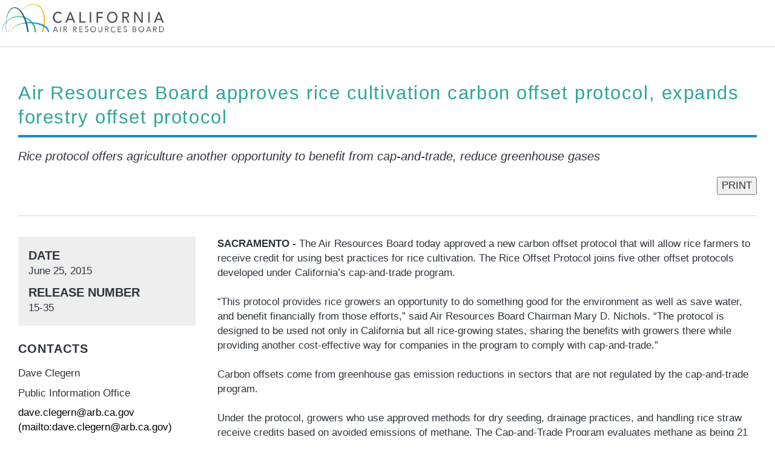

--- FILE ---
content_type: text/css
request_url: https://ww2.arb.ca.gov/themes/gesso/css/styles.css
body_size: 72680
content:
/* cagov-template-v5 - v0.0.1 - Jul-18-2016 */
/* STYLES COMPILED FROM SOURCE (LESS) DO NOT MODIFY */
/* -----------------------------------------
   NORMALIZE - /source/less/bootstrap/normalize.less
----------------------------------------- */
/* normalize.css v3.0.1 | MIT License | git.io/normalize */
html {
  font-family: sans-serif;
  -ms-text-size-adjust: 100%;
  -webkit-text-size-adjust: 100%; }

body {
  margin: 0; }

article,
aside,
details,
figcaption,
figure,
footer,
header,
hgroup,
main,
nav,
section,
summary {
  display: block; }

audio,
canvas,
progress,
video {
  display: inline-block;
  vertical-align: baseline; }

audio:not([controls]) {
  display: none;
  height: 0; }

[hidden],
template {
  display: none; }

a {
  background: transparent; }

a:active,
a:hover {
  outline: 0; }

abbr[title] {
  border-bottom: 1px dotted; }

b,
strong {
  font-weight: bold; }

dfn {
  font-style: italic; }

h1 {
  font-size: 2em;
  margin: 0.67em 0; }

mark {
  background: #ff0;
  color: #000; }

small {
  font-size: 80%; }

sub,
sup {
  font-size: 75%;
  line-height: 0;
  position: relative;
  vertical-align: baseline; }

sup {
  top: -0.5em; }

sub {
  bottom: -0.25em; }

img {
  border: 0; }

svg:not(:root) {
  overflow: hidden; }

figure {
  margin: 1em 40px; }

hr {
  box-sizing: content-box;
  height: 0; }

pre {
  overflow: auto; }

code,
kbd,
pre,
samp {
  font-family: monospace, monospace;
  font-size: 1em; }

button,
input,
optgroup,
select,
textarea {
  color: inherit;
  font: inherit;
  margin: 0; }

button {
  overflow: visible; }

button,
select {
  text-transform: none; }

button,
html input[type="button"],
input[type="reset"],
input[type="submit"] {
  -webkit-appearance: button;
  cursor: pointer; }

button[disabled],
html input[disabled] {
  cursor: default; }

button::-moz-focus-inner,
input::-moz-focus-inner {
  border: 0;
  padding: 0; }

input {
  line-height: normal; }

input[type="checkbox"],
input[type="radio"] {
  box-sizing: border-box;
  padding: 0; }

input[type="number"]::-webkit-inner-spin-button,
input[type="number"]::-webkit-outer-spin-button {
  height: auto; }

input[type="search"] {
  -webkit-appearance: textfield;
  box-sizing: content-box; }

input[type="search"]::-webkit-search-cancel-button,
input[type="search"]::-webkit-search-decoration {
  -webkit-appearance: none; }

fieldset {
  border: 1px solid #c0c0c0;
  margin: 0 2px;
  padding: 0.35em 0.625em 0.75em; }

legend {
  border: 0;
  padding: 0; }

textarea {
  overflow: auto; }

optgroup {
  font-weight: bold; }

table {
  border-collapse: collapse;
  border-spacing: 0; }

td,
th {
  padding: 0; }

/* -----------------------------------------
   SCAFFOLDING - /source/less/bootstrap/scaffolding.less
----------------------------------------- */
* {
  box-sizing: border-box; }

*:before,
*:after {
  box-sizing: border-box; }

html {
  -webkit-tap-highlight-color: transparent;
  font-size: 16px;
  font-size: 1rem; }

body {
  font-family: "Source Sans Pro", sans-serif;
  font-size: 1em;
  line-height: 1.42857143;
  color: #333333;
  background-color: #efefef; }

input,
button,
select,
textarea {
  font-family: inherit;
  font-size: inherit;
  line-height: inherit; }

a {
  color: #428bca;
  text-decoration: none; }

a:hover,
a:focus {
  color: #2a6496;
  text-decoration: underline; }

a:focus {
  outline: thin dotted;
  outline: 5px auto -webkit-focus-ring-color;
  outline-offset: -2px; }

figure {
  margin: 0; }

img {
  vertical-align: middle; }

.img-responsive, .hero img, .hero picture, .card__img-top img, .node--type-leadership .node__image img {
  display: block;
  width: 100% \9;
  max-width: 100%;
  height: auto;
  display: inline-block; }

.img-rounded {
  border-radius: 6px; }

.img-thumbnail {
  padding: 4px;
  line-height: 1.42857143;
  background-color: #fff;
  border: 1px solid #ddd;
  border-radius: 0;
  -webkit-transition: all 0.2s ease-in-out;
  transition: all 0.2s ease-in-out;
  display: inline-block;
  width: 100% \9;
  max-width: 100%;
  height: auto; }

.img-circle {
  border-radius: 50%; }

hr {
  margin-top: 22px;
  margin-bottom: 22px;
  border: 0;
  border-top: 1px solid #cccccc; }

.sr-only {
  position: absolute;
  width: 1px;
  height: 1px;
  margin: -1px;
  padding: 0;
  overflow: hidden;
  clip: rect(0, 0, 0, 0);
  border: 0; }

.sr-only-focusable:active,
.sr-only-focusable:focus {
  position: static;
  width: auto;
  height: auto;
  margin: 0;
  overflow: visible;
  clip: auto; }

/* -----------------------------------------
   TYPE - /source/less/bootstrap/type.less
----------------------------------------- */
h1,
h2,
h3,
h4,
h5,
h6,
.h1,
.h2,
.h3,
.h4,
.h5,
.h6 {
  font-family: "Source Sans Pro", sans-serif;
  font-weight: 400;
  line-height: 1.1;
  color: inherit; }

h1 small,
h2 small,
h3 small,
h4 small,
h5 small,
h6 small,
.h1 small,
.h2 small,
.h3 small,
.h4 small,
.h5 small,
.h6 small,
h1 .small,
h2 .small,
h3 .small,
h4 .small,
h5 .small,
h6 .small,
.h1 .small,
.h2 .small,
.h3 .small,
.h4 .small,
.h5 .small,
.h6 .small {
  font-weight: normal;
  line-height: 1;
  color: #777777; }

h1 small,
.h1 small,
h2 small,
.h2 small,
h3 small,
.h3 small,
h1 .small,
.h1 .small,
h2 .small,
.h2 .small,
h3 .small,
.h3 .small {
  font-size: 65%; }

h4 small,
.h4 small,
h5 small,
.h5 small,
h6 small,
.h6 small,
h4 .small,
.h4 .small,
h5 .small,
.h5 .small,
h6 .small,
.h6 .small {
  font-size: 75%; }

h1,
.h1 {
  font-size: 38px; }

h2,
.h2 {
  font-size: 31px; }

h3,
.h3 {
  font-size: 25px; }

h4,
.h4 {
  font-size: 20px; }

h5,
.h5 {
  font-size: 16px; }

h6,
.h6 {
  font-size: 14px; }

p {
  margin: 0 0 11px; }

.lead {
  margin-bottom: 22px;
  font-size: 18px;
  font-weight: 300;
  line-height: 1.4; }

@media (min-width: 768px) {
  .lead {
    font-size: 24px; } }

small,
.small {
  font-size: 87%; }

cite {
  font-style: normal; }

mark,
.mark {
  background-color: #fcf8e3;
  padding: .2em; }

.text-left {
  text-align: left; }

.text-right {
  text-align: right; }

.text-center {
  text-align: center; }

.text-justify {
  text-align: justify; }

.text-nowrap {
  white-space: nowrap; }

.text-lowercase {
  text-transform: lowercase; }

.text-uppercase {
  text-transform: uppercase; }

.text-capitalize {
  text-transform: capitalize; }

.text-muted {
  color: #777777; }

.text-primary {
  color: #046B99; }

a.text-primary:hover {
  color: #034867; }

.text-success {
  color: #72ce6f; }

a.text-success:hover {
  color: #4dc149; }

.text-info {
  color: #02BFE7; }

a.text-info:hover {
  color: #0295b4; }

.text-warning {
  color: #8a6d3b; }

a.text-warning:hover {
  color: #66512c; }

.text-danger {
  color: #d34a37; }

a.text-danger:hover {
  color: #b03827; }

.bg-primary {
  color: #fff;
  background-color: #046B99; }

a.bg-primary:hover {
  background-color: #034867; }

.bg-success {
  background-color: #dff0d8; }

a.bg-success:hover {
  background-color: #c1e2b3; }

.bg-info {
  background-color: #d9edf7; }

a.bg-info:hover {
  background-color: #afd9ee; }

.bg-warning {
  background-color: #fcf8e3; }

a.bg-warning:hover {
  background-color: #f7ecb5; }

.bg-danger {
  background-color: #f2dede; }

a.bg-danger:hover {
  background-color: #e4b9b9; }

.page-header {
  padding-bottom: 10px;
  margin: 44px 0 22px;
  border-bottom: 1px solid #d6d6d6; }

ul,
ol {
  margin-top: 0;
  margin-bottom: 11px; }

ul ul,
ol ul,
ul ol,
ol ol {
  margin-bottom: 0; }

.list-unstyled {
  padding-left: 0;
  list-style: none; }

.list-inline {
  padding-left: 0;
  list-style: none;
  margin-left: -5px; }

.list-inline > li {
  display: inline-block;
  padding-left: 5px;
  padding-right: 5px; }

.list-inline a:hover:not(.btn):not(.atcb-link), .section-standout .list-inline a:hover:not(.btn):not(.atcb-link), .section--standout .list-inline a:hover:not(.btn):not(.atcb-link) {
  text-decoration: none; }

dl {
  margin-top: 0;
  margin-bottom: 22px; }

dt,
dd {
  line-height: 1.42857143; }

dt {
  font-weight: bold; }

dd {
  margin-left: 0; }

@media (min-width: 768px) {
  .dl-horizontal dt {
    float: left;
    width: 160px;
    clear: left;
    text-align: right;
    overflow: hidden;
    text-overflow: ellipsis;
    white-space: nowrap;
    max-width: 100%; }
  .dl-horizontal dd {
    margin-left: 180px; } }

abbr[title],
abbr[data-original-title] {
  cursor: help;
  border-bottom: 1px dotted #777777; }

.initialism {
  font-size: 90%;
  text-transform: uppercase; }

blockquote {
  padding: 11px 22px;
  margin: 0 0 22px;
  font-size: 20px;
  border-left: 5px solid #d6d6d6; }

blockquote p:last-child,
blockquote ul:last-child,
blockquote ol:last-child {
  margin-bottom: 0; }

blockquote footer,
blockquote small,
blockquote .small {
  display: block;
  font-size: 80%;
  line-height: 1.42857143;
  color: #777777; }

blockquote footer:before,
blockquote small:before,
blockquote .small:before {
  content: '\2014 \00A0'; }

.blockquote-reverse,
blockquote.pull-right {
  padding-right: 15px;
  padding-left: 0;
  border-right: 5px solid #d6d6d6;
  border-left: 0;
  text-align: right; }

.blockquote-reverse footer:before,
blockquote.pull-right footer:before,
.blockquote-reverse small:before,
blockquote.pull-right small:before,
.blockquote-reverse .small:before,
blockquote.pull-right .small:before {
  content: ''; }

.blockquote-reverse footer:after,
blockquote.pull-right footer:after,
.blockquote-reverse small:after,
blockquote.pull-right small:after,
.blockquote-reverse .small:after,
blockquote.pull-right .small:after {
  content: '\00A0 \2014'; }

blockquote:before,
blockquote:after {
  content: ""; }

address {
  margin-bottom: 22px;
  font-style: normal;
  line-height: 1.42857143; }

/* -----------------------------------------
   CODE - /source/less/bootstrap/code.less
----------------------------------------- */
code,
kbd,
pre,
samp {
  font-family: Menlo, Monaco, Consolas, "Courier New", monospace; }

code {
  padding: 2px 4px;
  font-size: 90%;
  color: #c7254e;
  background-color: #f9f2f4;
  border-radius: 0; }

kbd {
  padding: 2px 4px;
  font-size: 90%;
  color: #fff;
  background-color: #333;
  border-radius: 3px;
  box-shadow: inset 0 -1px 0 rgba(0, 0, 0, 0.25); }

kbd kbd {
  padding: 0;
  font-size: 100%;
  box-shadow: none; }

pre {
  display: block;
  padding: 10.5px;
  margin: 0 0 11px;
  font-size: 15px;
  line-height: 1.42857143;
  word-break: break-all;
  word-wrap: break-word;
  color: #333333;
  background-color: #f5f5f5;
  border: 1px solid #ccc;
  border-radius: 0; }

pre code {
  padding: 0;
  font-size: inherit;
  color: inherit;
  white-space: pre-wrap;
  background-color: transparent;
  border-radius: 0; }

.pre-scrollable {
  max-height: 340px;
  overflow-y: scroll; }

/* -----------------------------------------
   GRID SYSTEM - /source/less/bootstrap/grid.less
----------------------------------------- */
.container, .contact-form, .user-form,
.user-pass,
.user-login-form,
.main-content > .section,
.two-column .main-content > .wrapper,
.global-header {
  margin-right: auto;
  margin-left: auto;
  padding-left: 15px;
  padding-right: 15px; }

@media (min-width: 768px) {
  .container, .contact-form, .user-form,
  .user-pass,
  .user-login-form,
  .main-content > .section,
  .two-column .main-content > .section,
  .global-header {
    width: 750px; } }

@media (min-width: 992px) {
  .container, .contact-form, .user-form,
  .user-pass,
  .user-login-form,
  .main-content > .section,
  .two-column .main-content > .section,
  .global-header {
    width: 970px; } }

@media (min-width: 1280px) {
  .container, .contact-form, .user-form,
  .user-pass,
  .user-login-form,
  .main-content > .section,
  .two-column .main-content > .section,
  .global-header {
    width: 1280px; } }

.container-fluid {
  margin-right: auto;
  margin-left: auto;
  padding-left: 15px;
  padding-right: 15px; }

.row {
  margin-left: -15px;
  margin-right: -15px; }

.col-xs-1, .col-sm-1, .col-md-1, .col-lg-1, .col-xs-2, .col-sm-2, .col-md-2, .col-lg-2, .col-xs-3, .col-sm-3, .col-md-3, .col-lg-3, .col-xs-4, .col-sm-4, .col-md-4, .col-lg-4, .col-xs-5, .col-sm-5, .col-md-5, .col-lg-5, .col-xs-6, .col-sm-6, .col-md-6, .col-lg-6, .col-xs-7, .col-sm-7, .col-md-7, .col-lg-7, .col-xs-8, .col-sm-8, .col-md-8, .col-lg-8, .col-xs-9, .col-sm-9, .col-md-9, .col-lg-9, .col-xs-10, .col-sm-10, .col-md-10, .col-lg-10, .col-xs-11, .col-sm-11, .col-md-11, .col-lg-11, .col-xs-12, .col-sm-12, .col-md-12, .col-lg-12 {
  position: relative;
  min-height: 1px;
  padding-left: 15px;
  padding-right: 15px; }

.col-xs-1, .col-xs-2, .col-xs-3, .col-xs-4, .col-xs-5, .col-xs-6, .col-xs-7, .col-xs-8, .col-xs-9, .col-xs-10, .col-xs-11, .col-xs-12 {
  float: left; }

.col-xs-12 {
  width: 100%; }

.col-xs-11 {
  width: 91.66666667%; }

.col-xs-10 {
  width: 83.33333333%; }

.col-xs-9 {
  width: 75%; }

.col-xs-8 {
  width: 66.66666667%; }

.col-xs-7 {
  width: 58.33333333%; }

.col-xs-6 {
  width: 50%; }

.col-xs-5 {
  width: 41.66666667%; }

.col-xs-4 {
  width: 33.33333333%; }

.col-xs-3 {
  width: 25%; }

.col-xs-2 {
  width: 16.66666667%; }

.col-xs-1 {
  width: 8.33333333%; }

.col-xs-pull-12 {
  right: 100%; }

.col-xs-pull-11 {
  right: 91.66666667%; }

.col-xs-pull-10 {
  right: 83.33333333%; }

.col-xs-pull-9 {
  right: 75%; }

.col-xs-pull-8 {
  right: 66.66666667%; }

.col-xs-pull-7 {
  right: 58.33333333%; }

.col-xs-pull-6 {
  right: 50%; }

.col-xs-pull-5 {
  right: 41.66666667%; }

.col-xs-pull-4 {
  right: 33.33333333%; }

.col-xs-pull-3 {
  right: 25%; }

.col-xs-pull-2 {
  right: 16.66666667%; }

.col-xs-pull-1 {
  right: 8.33333333%; }

.col-xs-pull-0 {
  right: auto; }

.col-xs-push-12 {
  left: 100%; }

.col-xs-push-11 {
  left: 91.66666667%; }

.col-xs-push-10 {
  left: 83.33333333%; }

.col-xs-push-9 {
  left: 75%; }

.col-xs-push-8 {
  left: 66.66666667%; }

.col-xs-push-7 {
  left: 58.33333333%; }

.col-xs-push-6 {
  left: 50%; }

.col-xs-push-5 {
  left: 41.66666667%; }

.col-xs-push-4 {
  left: 33.33333333%; }

.col-xs-push-3 {
  left: 25%; }

.col-xs-push-2 {
  left: 16.66666667%; }

.col-xs-push-1 {
  left: 8.33333333%; }

.col-xs-push-0 {
  left: auto; }

.col-xs-offset-12 {
  margin-left: 100%; }

.col-xs-offset-11 {
  margin-left: 91.66666667%; }

.col-xs-offset-10 {
  margin-left: 83.33333333%; }

.col-xs-offset-9 {
  margin-left: 75%; }

.col-xs-offset-8 {
  margin-left: 66.66666667%; }

.col-xs-offset-7 {
  margin-left: 58.33333333%; }

.col-xs-offset-6 {
  margin-left: 50%; }

.col-xs-offset-5 {
  margin-left: 41.66666667%; }

.col-xs-offset-4 {
  margin-left: 33.33333333%; }

.col-xs-offset-3 {
  margin-left: 25%; }

.col-xs-offset-2 {
  margin-left: 16.66666667%; }

.col-xs-offset-1 {
  margin-left: 8.33333333%; }

.col-xs-offset-0 {
  margin-left: 0%; }

@media (min-width: 768px) {
  .col-sm-1, .col-sm-2, .col-sm-3, .col-sm-4, .col-sm-5, .col-sm-6, .col-sm-7, .col-sm-8, .col-sm-9, .col-sm-10, .col-sm-11, .col-sm-12 {
    float: left; }
  .col-sm-12 {
    width: 100%; }
  .col-sm-11 {
    width: 91.66666667%; }
  .col-sm-10 {
    width: 83.33333333%; }
  .col-sm-9 {
    width: 75%; }
  .col-sm-8 {
    width: 66.66666667%; }
  .col-sm-7 {
    width: 58.33333333%; }
  .col-sm-6 {
    width: 50%; }
  .col-sm-5 {
    width: 41.66666667%; }
  .col-sm-4 {
    width: 33.33333333%; }
  .col-sm-3 {
    width: 25%; }
  .col-sm-2 {
    width: 16.66666667%; }
  .col-sm-1 {
    width: 8.33333333%; }
  .col-sm-pull-12 {
    right: 100%; }
  .col-sm-pull-11 {
    right: 91.66666667%; }
  .col-sm-pull-10 {
    right: 83.33333333%; }
  .col-sm-pull-9 {
    right: 75%; }
  .col-sm-pull-8 {
    right: 66.66666667%; }
  .col-sm-pull-7 {
    right: 58.33333333%; }
  .col-sm-pull-6 {
    right: 50%; }
  .col-sm-pull-5 {
    right: 41.66666667%; }
  .col-sm-pull-4 {
    right: 33.33333333%; }
  .col-sm-pull-3 {
    right: 25%; }
  .col-sm-pull-2 {
    right: 16.66666667%; }
  .col-sm-pull-1 {
    right: 8.33333333%; }
  .col-sm-pull-0 {
    right: auto; }
  .col-sm-push-12 {
    left: 100%; }
  .col-sm-push-11 {
    left: 91.66666667%; }
  .col-sm-push-10 {
    left: 83.33333333%; }
  .col-sm-push-9 {
    left: 75%; }
  .col-sm-push-8 {
    left: 66.66666667%; }
  .col-sm-push-7 {
    left: 58.33333333%; }
  .col-sm-push-6 {
    left: 50%; }
  .col-sm-push-5 {
    left: 41.66666667%; }
  .col-sm-push-4 {
    left: 33.33333333%; }
  .col-sm-push-3 {
    left: 25%; }
  .col-sm-push-2 {
    left: 16.66666667%; }
  .col-sm-push-1 {
    left: 8.33333333%; }
  .col-sm-push-0 {
    left: auto; }
  .col-sm-offset-12 {
    margin-left: 100%; }
  .col-sm-offset-11 {
    margin-left: 91.66666667%; }
  .col-sm-offset-10 {
    margin-left: 83.33333333%; }
  .col-sm-offset-9 {
    margin-left: 75%; }
  .col-sm-offset-8 {
    margin-left: 66.66666667%; }
  .col-sm-offset-7 {
    margin-left: 58.33333333%; }
  .col-sm-offset-6 {
    margin-left: 50%; }
  .col-sm-offset-5 {
    margin-left: 41.66666667%; }
  .col-sm-offset-4 {
    margin-left: 33.33333333%; }
  .col-sm-offset-3 {
    margin-left: 25%; }
  .col-sm-offset-2 {
    margin-left: 16.66666667%; }
  .col-sm-offset-1 {
    margin-left: 8.33333333%; }
  .col-sm-offset-0 {
    margin-left: 0%; } }

@media (min-width: 992px) {
  .col-md-1, .col-md-2, .col-md-3, .col-md-4, .col-md-5, .col-md-6, .col-md-7, .col-md-8, .col-md-9, .col-md-10, .col-md-11, .col-md-12 {
    float: left; }
  .col-md-12 {
    width: 100%; }
  .col-md-11 {
    width: 91.66666667%; }
  .col-md-10 {
    width: 83.33333333%; }
  .col-md-9 {
    width: 75%; }
  .col-md-8 {
    width: 66.66666667%; }
  .col-md-7 {
    width: 58.33333333%; }
  .col-md-6 {
    width: 50%; }
  .col-md-5 {
    width: 41.66666667%; }
  .col-md-4 {
    width: 33.33333333%; }
  .col-md-3 {
    width: 25%; }
  .col-md-2 {
    width: 16.66666667%; }
  .col-md-1 {
    width: 8.33333333%; }
  .col-md-pull-12 {
    right: 100%; }
  .col-md-pull-11 {
    right: 91.66666667%; }
  .col-md-pull-10 {
    right: 83.33333333%; }
  .col-md-pull-9 {
    right: 75%; }
  .col-md-pull-8 {
    right: 66.66666667%; }
  .col-md-pull-7 {
    right: 58.33333333%; }
  .col-md-pull-6 {
    right: 50%; }
  .col-md-pull-5 {
    right: 41.66666667%; }
  .col-md-pull-4 {
    right: 33.33333333%; }
  .col-md-pull-3 {
    right: 25%; }
  .col-md-pull-2 {
    right: 16.66666667%; }
  .col-md-pull-1 {
    right: 8.33333333%; }
  .col-md-pull-0 {
    right: auto; }
  .col-md-push-12 {
    left: 100%; }
  .col-md-push-11 {
    left: 91.66666667%; }
  .col-md-push-10 {
    left: 83.33333333%; }
  .col-md-push-9 {
    left: 75%; }
  .col-md-push-8 {
    left: 66.66666667%; }
  .col-md-push-7 {
    left: 58.33333333%; }
  .col-md-push-6 {
    left: 50%; }
  .col-md-push-5 {
    left: 41.66666667%; }
  .col-md-push-4 {
    left: 33.33333333%; }
  .col-md-push-3 {
    left: 25%; }
  .col-md-push-2 {
    left: 16.66666667%; }
  .col-md-push-1 {
    left: 8.33333333%; }
  .col-md-push-0 {
    left: auto; }
  .col-md-offset-12 {
    margin-left: 100%; }
  .col-md-offset-11 {
    margin-left: 91.66666667%; }
  .col-md-offset-10 {
    margin-left: 83.33333333%; }
  .col-md-offset-9 {
    margin-left: 75%; }
  .col-md-offset-8 {
    margin-left: 66.66666667%; }
  .col-md-offset-7 {
    margin-left: 58.33333333%; }
  .col-md-offset-6 {
    margin-left: 50%; }
  .col-md-offset-5 {
    margin-left: 41.66666667%; }
  .col-md-offset-4 {
    margin-left: 33.33333333%; }
  .col-md-offset-3 {
    margin-left: 25%; }
  .col-md-offset-2 {
    margin-left: 16.66666667%; }
  .col-md-offset-1 {
    margin-left: 8.33333333%; }
  .col-md-offset-0 {
    margin-left: 0%; } }

@media (min-width: 1280px) {
  .col-lg-1, .col-lg-2, .col-lg-3, .col-lg-4, .col-lg-5, .col-lg-6, .col-lg-7, .col-lg-8, .col-lg-9, .col-lg-10, .col-lg-11, .col-lg-12 {
    float: left; }
  .col-lg-12 {
    width: 100%; }
  .col-lg-11 {
    width: 91.66666667%; }
  .col-lg-10 {
    width: 83.33333333%; }
  .col-lg-9 {
    width: 75%; }
  .col-lg-8 {
    width: 66.66666667%; }
  .col-lg-7 {
    width: 58.33333333%; }
  .col-lg-6 {
    width: 50%; }
  .col-lg-5 {
    width: 41.66666667%; }
  .col-lg-4 {
    width: 33.33333333%; }
  .col-lg-3 {
    width: 25%; }
  .col-lg-2 {
    width: 16.66666667%; }
  .col-lg-1 {
    width: 8.33333333%; }
  .col-lg-pull-12 {
    right: 100%; }
  .col-lg-pull-11 {
    right: 91.66666667%; }
  .col-lg-pull-10 {
    right: 83.33333333%; }
  .col-lg-pull-9 {
    right: 75%; }
  .col-lg-pull-8 {
    right: 66.66666667%; }
  .col-lg-pull-7 {
    right: 58.33333333%; }
  .col-lg-pull-6 {
    right: 50%; }
  .col-lg-pull-5 {
    right: 41.66666667%; }
  .col-lg-pull-4 {
    right: 33.33333333%; }
  .col-lg-pull-3 {
    right: 25%; }
  .col-lg-pull-2 {
    right: 16.66666667%; }
  .col-lg-pull-1 {
    right: 8.33333333%; }
  .col-lg-pull-0 {
    right: auto; }
  .col-lg-push-12 {
    left: 100%; }
  .col-lg-push-11 {
    left: 91.66666667%; }
  .col-lg-push-10 {
    left: 83.33333333%; }
  .col-lg-push-9 {
    left: 75%; }
  .col-lg-push-8 {
    left: 66.66666667%; }
  .col-lg-push-7 {
    left: 58.33333333%; }
  .col-lg-push-6 {
    left: 50%; }
  .col-lg-push-5 {
    left: 41.66666667%; }
  .col-lg-push-4 {
    left: 33.33333333%; }
  .col-lg-push-3 {
    left: 25%; }
  .col-lg-push-2 {
    left: 16.66666667%; }
  .col-lg-push-1 {
    left: 8.33333333%; }
  .col-lg-push-0 {
    left: auto; }
  .col-lg-offset-12 {
    margin-left: 100%; }
  .col-lg-offset-11 {
    margin-left: 91.66666667%; }
  .col-lg-offset-10 {
    margin-left: 83.33333333%; }
  .col-lg-offset-9 {
    margin-left: 75%; }
  .col-lg-offset-8 {
    margin-left: 66.66666667%; }
  .col-lg-offset-7 {
    margin-left: 58.33333333%; }
  .col-lg-offset-6 {
    margin-left: 50%; }
  .col-lg-offset-5 {
    margin-left: 41.66666667%; }
  .col-lg-offset-4 {
    margin-left: 33.33333333%; }
  .col-lg-offset-3 {
    margin-left: 25%; }
  .col-lg-offset-2 {
    margin-left: 16.66666667%; }
  .col-lg-offset-1 {
    margin-left: 8.33333333%; }
  .col-lg-offset-0 {
    margin-left: 0%; } }

/* -----------------------------------------
   TABLES - /source/less/bootstrap/tables.less
----------------------------------------- */
table {
  background-color: transparent; }

th {
  text-align: left; }

.table, table {
  width: 100%;
  max-width: 100%;
  margin-bottom: 22px; }

.table > thead > tr > th, table > thead > tr > th,
.table > tbody > tr > th, table > tbody > tr > th,
.table > tfoot > tr > th, table > tfoot > tr > th,
.table > thead > tr > td, table > thead > tr > td,
.table > tbody > tr > td, table > tbody > tr > td,
.table > tfoot > tr > td, table > tfoot > tr > td {
  padding: 8px;
  line-height: 1.42857143;
  vertical-align: top;
  border-top: 1px solid #ddd; }

.table > thead > tr > th, table > thead > tr > th {
  vertical-align: bottom;
  border-bottom: 2px solid #ddd; }

.table > caption + thead > tr:first-child > th, table > caption + thead > tr:first-child > th,
.table > colgroup + thead > tr:first-child > th, table > colgroup + thead > tr:first-child > th,
.table > thead:first-child > tr:first-child > th, table > thead:first-child > tr:first-child > th,
.table > caption + thead > tr:first-child > td, table > caption + thead > tr:first-child > td,
.table > colgroup + thead > tr:first-child > td, table > colgroup + thead > tr:first-child > td,
.table > thead:first-child > tr:first-child > td, table > thead:first-child > tr:first-child > td {
  border-top: 0; }

.table > tbody + tbody, table > tbody + tbody {
  border-top: 2px solid #ddd; }

.table .table, table .table, .table table, table table {
  background-color: #fff; }

.table-condensed > thead > tr > th,
.table-condensed > tbody > tr > th,
.table-condensed > tfoot > tr > th,
.table-condensed > thead > tr > td,
.table-condensed > tbody > tr > td,
.table-condensed > tfoot > tr > td {
  padding: 5px; }

.table-bordered, .table--bordered {
  border: 1px solid #ddd; }

.table-bordered > thead > tr > th, .table--bordered > thead > tr > th,
.table-bordered > tbody > tr > th, .table--bordered > tbody > tr > th,
.table-bordered > tfoot > tr > th, .table--bordered > tfoot > tr > th,
.table-bordered > thead > tr > td, .table--bordered > thead > tr > td,
.table-bordered > tbody > tr > td, .table--bordered > tbody > tr > td,
.table-bordered > tfoot > tr > td, .table--bordered > tfoot > tr > td {
  border: 1px solid #ddd; }

.table-bordered > thead > tr > th, .table--bordered > thead > tr > th,
.table-bordered > thead > tr > td, .table--bordered > thead > tr > td {
  border-bottom-width: 2px; }

.table-striped > tbody > tr:nth-child(odd) > td, .table--striped > tbody > tr:nth-child(odd) > td,
.table-striped > tbody > tr:nth-child(odd) > th, .table--striped > tbody > tr:nth-child(odd) > th {
  background-color: #f9f9f9; }

.table-hover > tbody > tr:hover > td,
.table-hover > tbody > tr:hover > th {
  background-color: #f5f5f5; }

table col[class*="col-"] {
  position: static;
  float: none;
  display: table-column; }

table td[class*="col-"],
table th[class*="col-"] {
  position: static;
  float: none;
  display: table-cell; }

.table > thead > tr > td.active, table > thead > tr > td.active,
.table > tbody > tr > td.active, table > tbody > tr > td.active,
.table > tfoot > tr > td.active, table > tfoot > tr > td.active,
.table > thead > tr > th.active, table > thead > tr > th.active,
.table > tbody > tr > th.active, table > tbody > tr > th.active,
.table > tfoot > tr > th.active, table > tfoot > tr > th.active,
.table > thead > tr.active > td, table > thead > tr.active > td,
.table > tbody > tr.active > td, table > tbody > tr.active > td,
.table > tfoot > tr.active > td, table > tfoot > tr.active > td,
.table > thead > tr.active > th, table > thead > tr.active > th,
.table > tbody > tr.active > th, table > tbody > tr.active > th,
.table > tfoot > tr.active > th, table > tfoot > tr.active > th {
  background-color: #f5f5f5; }

.table-hover > tbody > tr > td.active:hover,
.table-hover > tbody > tr > th.active:hover,
.table-hover > tbody > tr.active:hover > td,
.table-hover > tbody > tr:hover > .active,
.table-hover > tbody > tr.active:hover > th {
  background-color: #e8e8e8; }

.table > thead > tr > td.success, table > thead > tr > td.success,
.table > tbody > tr > td.success, table > tbody > tr > td.success,
.table > tfoot > tr > td.success, table > tfoot > tr > td.success,
.table > thead > tr > th.success, table > thead > tr > th.success,
.table > tbody > tr > th.success, table > tbody > tr > th.success,
.table > tfoot > tr > th.success, table > tfoot > tr > th.success,
.table > thead > tr.success > td, table > thead > tr.success > td,
.table > tbody > tr.success > td, table > tbody > tr.success > td,
.table > tfoot > tr.success > td, table > tfoot > tr.success > td,
.table > thead > tr.success > th, table > thead > tr.success > th,
.table > tbody > tr.success > th, table > tbody > tr.success > th,
.table > tfoot > tr.success > th, table > tfoot > tr.success > th {
  background-color: #dff0d8; }

.table-hover > tbody > tr > td.success:hover,
.table-hover > tbody > tr > th.success:hover,
.table-hover > tbody > tr.success:hover > td,
.table-hover > tbody > tr:hover > .success,
.table-hover > tbody > tr.success:hover > th {
  background-color: #d0e9c6; }

.table > thead > tr > td.info, table > thead > tr > td.info,
.table > tbody > tr > td.info, table > tbody > tr > td.info,
.table > tfoot > tr > td.info, table > tfoot > tr > td.info,
.table > thead > tr > th.info, table > thead > tr > th.info,
.table > tbody > tr > th.info, table > tbody > tr > th.info,
.table > tfoot > tr > th.info, table > tfoot > tr > th.info,
.table > thead > tr.info > td, table > thead > tr.info > td,
.table > tbody > tr.info > td, table > tbody > tr.info > td,
.table > tfoot > tr.info > td, table > tfoot > tr.info > td,
.table > thead > tr.info > th, table > thead > tr.info > th,
.table > tbody > tr.info > th, table > tbody > tr.info > th,
.table > tfoot > tr.info > th, table > tfoot > tr.info > th {
  background-color: #d9edf7; }

.table-hover > tbody > tr > td.info:hover,
.table-hover > tbody > tr > th.info:hover,
.table-hover > tbody > tr.info:hover > td,
.table-hover > tbody > tr:hover > .info,
.table-hover > tbody > tr.info:hover > th {
  background-color: #c4e3f3; }

.table > thead > tr > td.warning, table > thead > tr > td.warning,
.table > tbody > tr > td.warning, table > tbody > tr > td.warning,
.table > tfoot > tr > td.warning, table > tfoot > tr > td.warning,
.table > thead > tr > th.warning, table > thead > tr > th.warning,
.table > tbody > tr > th.warning, table > tbody > tr > th.warning,
.table > tfoot > tr > th.warning, table > tfoot > tr > th.warning,
.table > thead > tr.warning > td, table > thead > tr.warning > td,
.table > tbody > tr.warning > td, table > tbody > tr.warning > td,
.table > tfoot > tr.warning > td, table > tfoot > tr.warning > td,
.table > thead > tr.warning > th, table > thead > tr.warning > th,
.table > tbody > tr.warning > th, table > tbody > tr.warning > th,
.table > tfoot > tr.warning > th, table > tfoot > tr.warning > th {
  background-color: #fcf8e3; }

.table-hover > tbody > tr > td.warning:hover,
.table-hover > tbody > tr > th.warning:hover,
.table-hover > tbody > tr.warning:hover > td,
.table-hover > tbody > tr:hover > .warning,
.table-hover > tbody > tr.warning:hover > th {
  background-color: #faf2cc; }

.table > thead > tr > td.danger, table > thead > tr > td.danger,
.table > tbody > tr > td.danger, table > tbody > tr > td.danger,
.table > tfoot > tr > td.danger, table > tfoot > tr > td.danger,
.table > thead > tr > th.danger, table > thead > tr > th.danger,
.table > tbody > tr > th.danger, table > tbody > tr > th.danger,
.table > tfoot > tr > th.danger, table > tfoot > tr > th.danger,
.table > thead > tr.danger > td, table > thead > tr.danger > td,
.table > tbody > tr.danger > td, table > tbody > tr.danger > td,
.table > tfoot > tr.danger > td, table > tfoot > tr.danger > td,
.table > thead > tr.danger > th, table > thead > tr.danger > th,
.table > tbody > tr.danger > th, table > tbody > tr.danger > th,
.table > tfoot > tr.danger > th, table > tfoot > tr.danger > th {
  background-color: #f2dede; }

.table-hover > tbody > tr > td.danger:hover,
.table-hover > tbody > tr > th.danger:hover,
.table-hover > tbody > tr.danger:hover > td,
.table-hover > tbody > tr:hover > .danger,
.table-hover > tbody > tr.danger:hover > th {
  background-color: #ebcccc; }

@media screen and (max-width: 767px) {
  .table-responsive {
    width: 100%;
    margin-bottom: 16.5px;
    overflow-y: hidden;
    overflow-x: auto;
    -ms-overflow-style: -ms-autohiding-scrollbar;
    border: 1px solid #ddd;
    -webkit-overflow-scrolling: touch; }
  .table-responsive > .table, .table-responsive > table {
    margin-bottom: 0; }
  .table-responsive > .table > thead > tr > th, .table-responsive > table > thead > tr > th,
  .table-responsive > .table > tbody > tr > th,
  .table-responsive > table > tbody > tr > th,
  .table-responsive > .table > tfoot > tr > th,
  .table-responsive > table > tfoot > tr > th,
  .table-responsive > .table > thead > tr > td,
  .table-responsive > table > thead > tr > td,
  .table-responsive > .table > tbody > tr > td,
  .table-responsive > table > tbody > tr > td,
  .table-responsive > .table > tfoot > tr > td,
  .table-responsive > table > tfoot > tr > td {
    white-space: nowrap; }
  .table-responsive > .table-bordered, .table-responsive > .table--bordered {
    border: 0; }
  .table-responsive > .table-bordered > thead > tr > th:first-child, .table-responsive > .table--bordered > thead > tr > th:first-child,
  .table-responsive > .table-bordered > tbody > tr > th:first-child,
  .table-responsive > .table--bordered > tbody > tr > th:first-child,
  .table-responsive > .table-bordered > tfoot > tr > th:first-child,
  .table-responsive > .table--bordered > tfoot > tr > th:first-child,
  .table-responsive > .table-bordered > thead > tr > td:first-child,
  .table-responsive > .table--bordered > thead > tr > td:first-child,
  .table-responsive > .table-bordered > tbody > tr > td:first-child,
  .table-responsive > .table--bordered > tbody > tr > td:first-child,
  .table-responsive > .table-bordered > tfoot > tr > td:first-child,
  .table-responsive > .table--bordered > tfoot > tr > td:first-child {
    border-left: 0; }
  .table-responsive > .table-bordered > thead > tr > th:last-child, .table-responsive > .table--bordered > thead > tr > th:last-child,
  .table-responsive > .table-bordered > tbody > tr > th:last-child,
  .table-responsive > .table--bordered > tbody > tr > th:last-child,
  .table-responsive > .table-bordered > tfoot > tr > th:last-child,
  .table-responsive > .table--bordered > tfoot > tr > th:last-child,
  .table-responsive > .table-bordered > thead > tr > td:last-child,
  .table-responsive > .table--bordered > thead > tr > td:last-child,
  .table-responsive > .table-bordered > tbody > tr > td:last-child,
  .table-responsive > .table--bordered > tbody > tr > td:last-child,
  .table-responsive > .table-bordered > tfoot > tr > td:last-child,
  .table-responsive > .table--bordered > tfoot > tr > td:last-child {
    border-right: 0; }
  .table-responsive > .table-bordered > tbody > tr:last-child > th, .table-responsive > .table--bordered > tbody > tr:last-child > th,
  .table-responsive > .table-bordered > tfoot > tr:last-child > th,
  .table-responsive > .table--bordered > tfoot > tr:last-child > th,
  .table-responsive > .table-bordered > tbody > tr:last-child > td,
  .table-responsive > .table--bordered > tbody > tr:last-child > td,
  .table-responsive > .table-bordered > tfoot > tr:last-child > td,
  .table-responsive > .table--bordered > tfoot > tr:last-child > td {
    border-bottom: 0; } }

/* -----------------------------------------
   FORMS - /source/less/bootstrap/forms.less
----------------------------------------- */
fieldset {
  padding: 0;
  margin: 0;
  border: 0;
  min-width: 0; }

legend {
  display: block;
  width: 100%;
  padding: 0;
  margin-bottom: 22px;
  font-size: 24px;
  line-height: inherit;
  color: #333333;
  border: 0;
  border-bottom: 1px solid #e5e5e5; }

label {
  display: inline-block;
  max-width: 100%;
  margin-bottom: 5px;
  font-weight: bold; }

input[type="search"] {
  box-sizing: border-box; }

input[type="radio"],
input[type="checkbox"] {
  margin: 4px 0 0;
  margin-top: 1px \9;
  line-height: normal; }

input[type="file"] {
  display: block; }

input[type="range"] {
  display: block;
  width: 100%; }

select[multiple],
select[size] {
  height: auto; }

input[type="file"]:focus,
input[type="radio"]:focus,
input[type="checkbox"]:focus {
  outline: thin dotted;
  outline: 5px auto -webkit-focus-ring-color;
  outline-offset: -2px; }

output {
  display: block;
  padding-top: 7px;
  font-size: 16px;
  line-height: 1.42857143;
  color: #555555; }

.form-control {
  display: block;
  width: 100%;
  height: 36px;
  padding: 6px 12px;
  font-size: 16px;
  line-height: 1.42857143;
  color: #555555;
  background-color: #fff;
  background-image: none;
  border: 1px solid #ccc;
  border-radius: 0;
  box-shadow: inset 0 1px 1px rgba(0, 0, 0, 0.075);
  -webkit-transition: border-color ease-in-out .15s, box-shadow ease-in-out .15s;
  transition: border-color ease-in-out .15s, box-shadow ease-in-out .15s; }

.form-control:focus {
  border-color: #66afe9;
  outline: 0;
  box-shadow: inset 0 1px 1px rgba(0, 0, 0, 0.075), 0 0 8px rgba(102, 175, 233, 0.6); }

.form-control::-moz-placeholder {
  color: #777777;
  opacity: 1; }

.form-control:-ms-input-placeholder {
  color: #777777; }

.form-control::-webkit-input-placeholder {
  color: #777777; }

.form-control[disabled],
.form-control[readonly],
fieldset[disabled] .form-control {
  cursor: not-allowed;
  background-color: #d6d6d6;
  opacity: 1; }

textarea.form-control {
  height: auto; }

input[type="search"] {
  -webkit-appearance: none; }

input[type="date"],
input[type="time"],
input[type="datetime-local"],
input[type="month"] {
  line-height: 36px;
  line-height: 1.42857143 \0; }

input[type="date"].input-sm,
input[type="time"].input-sm,
input[type="datetime-local"].input-sm,
input[type="month"].input-sm {
  line-height: 33px; }

input[type="date"].input-lg,
input[type="time"].input-lg,
input[type="datetime-local"].input-lg,
input[type="month"].input-lg {
  line-height: 49px; }

.form-group {
  margin-bottom: 15px; }

.radio,
.checkbox {
  position: relative;
  display: block;
  min-height: 22px;
  margin-top: 10px;
  margin-bottom: 10px; }

.radio label,
.checkbox label {
  padding-left: 20px;
  margin-bottom: 0;
  font-weight: normal;
  cursor: pointer; }

.radio input[type="radio"],
.radio-inline input[type="radio"],
.checkbox input[type="checkbox"],
.checkbox-inline input[type="checkbox"] {
  position: absolute;
  margin-left: -20px;
  margin-top: 4px \9; }

.radio + .radio,
.checkbox + .checkbox {
  margin-top: -5px; }

.radio-inline,
.checkbox-inline {
  display: inline-block;
  padding-left: 20px;
  margin-bottom: 0;
  vertical-align: middle;
  font-weight: normal;
  cursor: pointer; }

.radio-inline + .radio-inline,
.checkbox-inline + .checkbox-inline {
  margin-top: 0;
  margin-left: 10px; }

input[type="radio"][disabled],
input[type="checkbox"][disabled],
input[type="radio"].disabled,
input[type="checkbox"].disabled,
fieldset[disabled] input[type="radio"],
fieldset[disabled] input[type="checkbox"] {
  cursor: not-allowed; }

.radio-inline.disabled,
.checkbox-inline.disabled,
fieldset[disabled] .radio-inline,
fieldset[disabled] .checkbox-inline {
  cursor: not-allowed; }

.radio.disabled label,
.checkbox.disabled label,
fieldset[disabled] .radio label,
fieldset[disabled] .checkbox label {
  cursor: not-allowed; }

.form-control-static {
  padding-top: 7px;
  padding-bottom: 7px;
  margin-bottom: 0; }

.form-control-static.input-lg,
.form-control-static.input-sm {
  padding-left: 0;
  padding-right: 0; }

.input-sm,
.form-horizontal .form-group-sm .form-control {
  height: 33px;
  padding: 5px 10px;
  font-size: 14px;
  line-height: 1.5;
  border-radius: 3px; }

select.input-sm {
  height: 33px;
  line-height: 33px; }

textarea.input-sm,
select[multiple].input-sm {
  height: auto; }

.input-lg,
.form-horizontal .form-group-lg .form-control {
  height: 49px;
  padding: 10px 16px;
  font-size: 20px;
  line-height: 1.33;
  border-radius: 6px; }

select.input-lg {
  height: 49px;
  line-height: 49px; }

textarea.input-lg,
select[multiple].input-lg {
  height: auto; }

.has-feedback {
  position: relative; }

.has-feedback .form-control {
  padding-right: 45px; }

.form-control-feedback {
  position: absolute;
  top: 27px;
  right: 0;
  z-index: 2;
  display: block;
  width: 36px;
  height: 36px;
  line-height: 36px;
  text-align: center; }

.input-lg + .form-control-feedback {
  width: 49px;
  height: 49px;
  line-height: 49px; }

.input-sm + .form-control-feedback {
  width: 33px;
  height: 33px;
  line-height: 33px; }

.has-success .help-block,
.has-success .control-label,
.has-success .radio,
.has-success .checkbox,
.has-success .radio-inline,
.has-success .checkbox-inline {
  color: #72ce6f; }

.has-success .form-control {
  border-color: #72ce6f;
  box-shadow: inset 0 1px 1px rgba(0, 0, 0, 0.075); }

.has-success .form-control:focus {
  border-color: #4dc149;
  box-shadow: inset 0 1px 1px rgba(0, 0, 0, 0.075), 0 0 6px #bde8bb; }

.has-success .input-group-addon {
  color: #72ce6f;
  border-color: #72ce6f;
  background-color: #dff0d8; }

.has-success .form-control-feedback {
  color: #72ce6f; }

.has-warning .help-block,
.has-warning .control-label,
.has-warning .radio,
.has-warning .checkbox,
.has-warning .radio-inline,
.has-warning .checkbox-inline {
  color: #8a6d3b; }

.has-warning .form-control {
  border-color: #8a6d3b;
  box-shadow: inset 0 1px 1px rgba(0, 0, 0, 0.075); }

.has-warning .form-control:focus {
  border-color: #66512c;
  box-shadow: inset 0 1px 1px rgba(0, 0, 0, 0.075), 0 0 6px #c0a16b; }

.has-warning .input-group-addon {
  color: #8a6d3b;
  border-color: #8a6d3b;
  background-color: #fcf8e3; }

.has-warning .form-control-feedback {
  color: #8a6d3b; }

.has-error .help-block,
.has-error .control-label,
.has-error .radio,
.has-error .checkbox,
.has-error .radio-inline,
.has-error .checkbox-inline {
  color: #d34a37; }

.has-error .form-control {
  border-color: #d34a37;
  box-shadow: inset 0 1px 1px rgba(0, 0, 0, 0.075); }

.has-error .form-control:focus {
  border-color: #b03827;
  box-shadow: inset 0 1px 1px rgba(0, 0, 0, 0.075), 0 0 6px #e5968b; }

.has-error .input-group-addon {
  color: #d34a37;
  border-color: #d34a37;
  background-color: #f2dede; }

.has-error .form-control-feedback {
  color: #d34a37; }

.has-feedback label.sr-only ~ .form-control-feedback {
  top: 0; }

.help-block {
  display: block;
  margin-top: 5px;
  margin-bottom: 10px;
  color: #737373; }

@media (min-width: 768px) {
  .form-inline .form-group {
    display: inline-block;
    margin-bottom: 0;
    vertical-align: middle; }
  .form-inline .form-control {
    display: inline-block;
    width: auto;
    vertical-align: middle; }
  .form-inline .input-group {
    display: inline-table;
    vertical-align: middle; }
  .form-inline .input-group .input-group-addon,
  .form-inline .input-group .input-group-btn,
  .form-inline .input-group .form-control {
    width: auto; }
  .form-inline .input-group > .form-control {
    width: 100%; }
  .form-inline .control-label {
    margin-bottom: 0;
    vertical-align: middle; }
  .form-inline .radio,
  .form-inline .checkbox {
    display: inline-block;
    margin-top: 0;
    margin-bottom: 0;
    vertical-align: middle; }
  .form-inline .radio label,
  .form-inline .checkbox label {
    padding-left: 0; }
  .form-inline .radio input[type="radio"],
  .form-inline .checkbox input[type="checkbox"] {
    position: relative;
    margin-left: 0; }
  .form-inline .has-feedback .form-control-feedback {
    top: 0; } }

.form-horizontal .radio,
.form-horizontal .checkbox,
.form-horizontal .radio-inline,
.form-horizontal .checkbox-inline {
  margin-top: 0;
  margin-bottom: 0;
  padding-top: 7px; }

.form-horizontal .radio,
.form-horizontal .checkbox {
  min-height: 29px; }

.form-horizontal .form-group {
  margin-left: -15px;
  margin-right: -15px; }

@media (min-width: 768px) {
  .form-horizontal .control-label {
    text-align: right;
    margin-bottom: 0;
    padding-top: 7px; } }

.form-horizontal .has-feedback .form-control-feedback {
  top: 0;
  right: 15px; }

@media (min-width: 768px) {
  .form-horizontal .form-group-lg .control-label {
    padding-top: 14.3px; } }

@media (min-width: 768px) {
  .form-horizontal .form-group-sm .control-label {
    padding-top: 6px; } }

/* -----------------------------------------
   BUTTONS - /source/less/bootstrap/buttons.less
----------------------------------------- */
.btn, .atcb-link {
  display: inline-block;
  margin-bottom: 0;
  font-weight: normal;
  text-align: center;
  vertical-align: middle;
  -ms-touch-action: manipulation;
  touch-action: manipulation;
  cursor: pointer;
  background-image: none;
  border: 1px solid transparent;
  white-space: nowrap;
  padding: 6px 12px;
  font-size: 16px;
  line-height: 1.42857143;
  border-radius: 3px;
  -webkit-user-select: none;
  -moz-user-select: none;
  -ms-user-select: none;
  user-select: none; }

.btn:focus, .atcb-link:focus,
.btn:active:focus,
.atcb-link:active:focus,
.btn.active:focus,
.active.atcb-link:focus,
.btn.focus,
.focus.atcb-link,
.btn:active.focus,
.atcb-link:active.focus,
.btn.active.focus,
.active.focus.atcb-link {
  outline: thin dotted;
  outline: 5px auto -webkit-focus-ring-color;
  outline-offset: -2px; }

.btn:hover, .atcb-link:hover,
.btn:focus,
.atcb-link:focus,
.btn.focus,
.focus.atcb-link {
  color: #014e77;
  text-decoration: none; }

.btn:active, .atcb-link:active,
.btn.active,
.active.atcb-link {
  outline: 0;
  background-image: none;
  box-shadow: inset 0 3px 5px rgba(0, 0, 0, 0.125); }

.btn.disabled, .disabled.atcb-link,
.btn[disabled],
[disabled].atcb-link,
fieldset[disabled] .btn,
fieldset[disabled] .atcb-link {
  cursor: not-allowed;
  opacity: 0.35;
  filter: alpha(opacity=35);
  box-shadow: none; }

a.btn.disabled, a.disabled.atcb-link,
fieldset[disabled] a.btn,
fieldset[disabled] a.atcb-link {
  pointer-events: none; }

.btn-default, .btn--default {
  color: #014e77;
  background-color: #fff;
  border-color: #555555; }

.btn-default:hover, .btn--default:hover,
.btn-default:focus,
.btn--default:focus,
.btn-default:active,
.btn--default:active,
.btn-default.active,
.active.btn--default,
.open > .dropdown-toggle.btn-default,
.open > .dropdown-toggle.btn--default {
  color: #014e77;
  background-color: #e6e6e6;
  border-color: #373737; }

.btn-default:active, .btn--default:active,
.btn-default.active,
.active.btn--default,
.open > .dropdown-toggle.btn-default,
.open > .dropdown-toggle.btn--default {
  background-image: none; }

.btn-default.disabled, .disabled.btn--default,
.btn-default[disabled],
[disabled].btn--default,
fieldset[disabled] .btn-default,
fieldset[disabled] .btn--default,
.btn-default.disabled:hover,
.disabled.btn--default:hover,
.btn-default[disabled]:hover,
[disabled].btn--default:hover,
fieldset[disabled] .btn-default:hover,
fieldset[disabled] .btn--default:hover,
.btn-default.disabled:focus,
.disabled.btn--default:focus,
.btn-default[disabled]:focus,
[disabled].btn--default:focus,
fieldset[disabled] .btn-default:focus,
fieldset[disabled] .btn--default:focus,
.btn-default.disabled:active,
.disabled.btn--default:active,
.btn-default[disabled]:active,
[disabled].btn--default:active,
fieldset[disabled] .btn-default:active,
fieldset[disabled] .btn--default:active,
.btn-default.disabled.active,
.disabled.active.btn--default,
.btn-default[disabled].active,
[disabled].active.btn--default,
fieldset[disabled] .btn-default.active,
fieldset[disabled] .active.btn--default {
  background-color: #fff;
  border-color: #555555; }

.btn-default .badge, .btn--default .badge {
  color: #fff;
  background-color: #014e77; }

.btn-primary, .btn--primary, .atcb-link {
  color: #333333;
  background-color: #046B99;
  border-color: #035a80; }

.btn-primary:hover, .btn--primary:hover, .atcb-link:hover,
.btn-primary:focus,
.btn--primary:focus,
.atcb-link:focus,
.btn-primary:active,
.btn--primary:active,
.atcb-link:active,
.btn-primary.active,
.active.btn--primary,
.active.atcb-link,
.open > .dropdown-toggle.btn-primary,
.open > .dropdown-toggle.btn--primary,
.open > .dropdown-toggle.atcb-link {
  color: #333333;
  background-color: #034867;
  border-color: #023045; }

.btn-primary:active, .btn--primary:active, .atcb-link:active,
.btn-primary.active,
.active.btn--primary,
.active.atcb-link,
.open > .dropdown-toggle.btn-primary,
.open > .dropdown-toggle.btn--primary,
.open > .dropdown-toggle.atcb-link {
  background-image: none; }

.btn-primary.disabled, .disabled.btn--primary, .disabled.atcb-link,
.btn-primary[disabled],
[disabled].btn--primary,
[disabled].atcb-link,
fieldset[disabled] .btn-primary,
fieldset[disabled] .btn--primary,
fieldset[disabled] .atcb-link,
.btn-primary.disabled:hover,
.disabled.btn--primary:hover,
.disabled.atcb-link:hover,
.btn-primary[disabled]:hover,
[disabled].btn--primary:hover,
[disabled].atcb-link:hover,
fieldset[disabled] .btn-primary:hover,
fieldset[disabled] .btn--primary:hover,
fieldset[disabled] .atcb-link:hover,
.btn-primary.disabled:focus,
.disabled.btn--primary:focus,
.disabled.atcb-link:focus,
.btn-primary[disabled]:focus,
[disabled].btn--primary:focus,
[disabled].atcb-link:focus,
fieldset[disabled] .btn-primary:focus,
fieldset[disabled] .btn--primary:focus,
fieldset[disabled] .atcb-link:focus,
.btn-primary.disabled:active,
.disabled.btn--primary:active,
.disabled.atcb-link:active,
.btn-primary[disabled]:active,
[disabled].btn--primary:active,
[disabled].atcb-link:active,
fieldset[disabled] .btn-primary:active,
fieldset[disabled] .btn--primary:active,
fieldset[disabled] .atcb-link:active,
.btn-primary.disabled.active,
.disabled.active.btn--primary,
.disabled.active.atcb-link,
.btn-primary[disabled].active,
[disabled].active.btn--primary,
[disabled].active.atcb-link,
fieldset[disabled] .btn-primary.active,
fieldset[disabled] .active.btn--primary,
fieldset[disabled] .active.atcb-link {
  background-color: #046B99;
  border-color: #035a80; }

.btn-primary .badge, .btn--primary .badge, .atcb-link .badge {
  color: #046B99;
  background-color: #333333; }

.btn-success {
  color: #fff;
  background-color: #72ce6f;
  border-color: #5fc85c; }

.btn-success:hover,
.btn-success:focus,
.btn-success:active,
.btn-success.active,
.open > .dropdown-toggle.btn-success {
  color: #fff;
  background-color: #4dc149;
  border-color: #3eac3a; }

.btn-success:active,
.btn-success.active,
.open > .dropdown-toggle.btn-success {
  background-image: none; }

.btn-success.disabled,
.btn-success[disabled],
fieldset[disabled] .btn-success,
.btn-success.disabled:hover,
.btn-success[disabled]:hover,
fieldset[disabled] .btn-success:hover,
.btn-success.disabled:focus,
.btn-success[disabled]:focus,
fieldset[disabled] .btn-success:focus,
.btn-success.disabled:active,
.btn-success[disabled]:active,
fieldset[disabled] .btn-success:active,
.btn-success.disabled.active,
.btn-success[disabled].active,
fieldset[disabled] .btn-success.active {
  background-color: #72ce6f;
  border-color: #5fc85c; }

.btn-success .badge {
  color: #72ce6f;
  background-color: #fff; }

.btn-info {
  color: #fff;
  background-color: #02BFE7;
  border-color: #02aace; }

.btn-info:hover,
.btn-info:focus,
.btn-info:active,
.btn-info.active,
.open > .dropdown-toggle.btn-info {
  color: #fff;
  background-color: #0295b4;
  border-color: #017891; }

.btn-info:active,
.btn-info.active,
.open > .dropdown-toggle.btn-info {
  background-image: none; }

.btn-info.disabled,
.btn-info[disabled],
fieldset[disabled] .btn-info,
.btn-info.disabled:hover,
.btn-info[disabled]:hover,
fieldset[disabled] .btn-info:hover,
.btn-info.disabled:focus,
.btn-info[disabled]:focus,
fieldset[disabled] .btn-info:focus,
.btn-info.disabled:active,
.btn-info[disabled]:active,
fieldset[disabled] .btn-info:active,
.btn-info.disabled.active,
.btn-info[disabled].active,
fieldset[disabled] .btn-info.active {
  background-color: #02BFE7;
  border-color: #02aace; }

.btn-info .badge {
  color: #02BFE7;
  background-color: #fff; }

.btn-warning {
  color: #fff;
  background-color: #F27e31;
  border-color: #f06f19; }

.btn-warning:hover,
.btn-warning:focus,
.btn-warning:active,
.btn-warning.active,
.open > .dropdown-toggle.btn-warning {
  color: #fff;
  background-color: #e2630e;
  border-color: #c0540c; }

.btn-warning:active,
.btn-warning.active,
.open > .dropdown-toggle.btn-warning {
  background-image: none; }

.btn-warning.disabled,
.btn-warning[disabled],
fieldset[disabled] .btn-warning,
.btn-warning.disabled:hover,
.btn-warning[disabled]:hover,
fieldset[disabled] .btn-warning:hover,
.btn-warning.disabled:focus,
.btn-warning[disabled]:focus,
fieldset[disabled] .btn-warning:focus,
.btn-warning.disabled:active,
.btn-warning[disabled]:active,
fieldset[disabled] .btn-warning:active,
.btn-warning.disabled.active,
.btn-warning[disabled].active,
fieldset[disabled] .btn-warning.active {
  background-color: #F27e31;
  border-color: #f06f19; }

.btn-warning .badge {
  color: #F27e31;
  background-color: #fff; }

.btn-danger {
  color: #fff;
  background-color: #d34a37;
  border-color: #c53e2b; }

.btn-danger:hover,
.btn-danger:focus,
.btn-danger:active,
.btn-danger.active,
.open > .dropdown-toggle.btn-danger {
  color: #fff;
  background-color: #b03827;
  border-color: #932e20; }

.btn-danger:active,
.btn-danger.active,
.open > .dropdown-toggle.btn-danger {
  background-image: none; }

.btn-danger.disabled,
.btn-danger[disabled],
fieldset[disabled] .btn-danger,
.btn-danger.disabled:hover,
.btn-danger[disabled]:hover,
fieldset[disabled] .btn-danger:hover,
.btn-danger.disabled:focus,
.btn-danger[disabled]:focus,
fieldset[disabled] .btn-danger:focus,
.btn-danger.disabled:active,
.btn-danger[disabled]:active,
fieldset[disabled] .btn-danger:active,
.btn-danger.disabled.active,
.btn-danger[disabled].active,
fieldset[disabled] .btn-danger.active {
  background-color: #d34a37;
  border-color: #c53e2b; }

.btn-danger .badge {
  color: #d34a37;
  background-color: #fff; }

.btn-link {
  color: #428bca;
  font-weight: normal;
  border-radius: 0; }

.btn-link,
.btn-link:active,
.btn-link.active,
.btn-link[disabled],
fieldset[disabled] .btn-link {
  background-color: transparent;
  box-shadow: none; }

.btn-link,
.btn-link:hover,
.btn-link:focus,
.btn-link:active {
  border-color: transparent; }

.btn-link:hover,
.btn-link:focus {
  color: #2a6496;
  text-decoration: underline;
  background-color: transparent; }

.btn-link[disabled]:hover,
fieldset[disabled] .btn-link:hover,
.btn-link[disabled]:focus,
fieldset[disabled] .btn-link:focus {
  color: #777777;
  text-decoration: none; }

.btn-lg,
.btn-group-lg > .btn,
.btn-group-lg > .atcb-link {
  padding: 10px 16px;
  font-size: 20px;
  line-height: 1.33;
  border-radius: 6px; }

.btn-sm,
.btn-group-sm > .btn,
.btn-group-sm > .atcb-link {
  padding: 5px 10px;
  font-size: 14px;
  line-height: 1.5;
  border-radius: 3px; }

.btn-xs,
.btn-group-xs > .btn,
.btn-group-xs > .atcb-link {
  padding: 1px 5px;
  font-size: 14px;
  line-height: 1.5;
  border-radius: 3px; }

.btn-block, .btn--block {
  display: block;
  width: 100%; }

.btn-block + .btn-block, .btn--block + .btn-block, .btn-block + .btn--block, .btn--block + .btn--block {
  margin-top: 5px; }

input[type="submit"].btn-block, input[type="submit"].btn--block,
input[type="reset"].btn-block,
input[type="reset"].btn--block,
input[type="button"].btn-block,
input[type="button"].btn--block {
  width: 100%; }

/* -----------------------------------------
   COMPONENT ANIMATION - /source/less/bootstrap/component-animation.less
----------------------------------------- */
.fade {
  opacity: 0;
  -webkit-transition: opacity 0.15s linear;
  transition: opacity 0.15s linear; }

.fade.in {
  opacity: 1; }

.collapse {
  display: none; }

.collapse.in {
  display: block; }

tr.collapse.in {
  display: table-row; }

tbody.collapse.in {
  display: table-row-group; }

.collapsing {
  position: relative;
  height: 0;
  overflow: hidden;
  -webkit-transition: height 0.35s ease;
  transition: height 0.35s ease; }

/* -----------------------------------------
   DROPDOWN MENUS - /source/less/bootstrap/dropdowns.less
----------------------------------------- */
.caret, .select2-container .select2-selection:after {
  display: inline-block;
  width: 0;
  height: 0;
  margin-left: 2px;
  vertical-align: middle;
  border-top: 4px solid;
  border-right: 4px solid transparent;
  border-left: 4px solid transparent; }

.dropdown {
  position: relative; }

.dropdown-toggle:focus {
  outline: 0; }

.dropdown-menu {
  position: absolute;
  top: 100%;
  left: 0;
  z-index: 1000;
  display: none;
  float: left;
  min-width: 160px;
  padding: 5px 0;
  margin: 2px 0 0;
  list-style: none;
  font-size: 16px;
  text-align: left;
  background-color: #fff;
  border: 1px solid #ccc;
  border: 1px solid rgba(0, 0, 0, 0.15);
  border-radius: 0;
  box-shadow: 0 6px 12px rgba(0, 0, 0, 0.175);
  background-clip: padding-box; }

.dropdown-menu.pull-right {
  right: 0;
  left: auto; }

.dropdown-menu .divider {
  height: 1px;
  margin: 10px 0;
  overflow: hidden;
  background-color: #e5e5e5; }

.dropdown-menu > li > a {
  display: block;
  padding: 3px 20px;
  clear: both;
  font-weight: normal;
  line-height: 1.42857143;
  color: #333333 !important;
  white-space: nowrap; }

.dropdown-menu > li > a:hover,
.dropdown-menu > li > a:focus {
  text-decoration: none;
  color: #262626;
  background-color: #f5f5f5; }

.dropdown-menu > .active > a,
.dropdown-menu > .active > a:hover,
.dropdown-menu > .active > a:focus {
  color: #fff;
  text-decoration: none;
  outline: 0;
  background-color: #046B99; }

.dropdown-menu > .disabled > a,
.dropdown-menu > .disabled > a:hover,
.dropdown-menu > .disabled > a:focus {
  color: #777777; }

.dropdown-menu > .disabled > a:hover,
.dropdown-menu > .disabled > a:focus {
  text-decoration: none;
  background-color: transparent;
  background-image: none;
  filter: progid:DXImageTransform.Microsoft.gradient(enabled = false);
  cursor: not-allowed; }

.open > .dropdown-menu {
  display: block; }

.open > a {
  outline: 0; }

.dropdown-menu-right {
  left: auto;
  right: 0; }

.dropdown-menu-left {
  left: 0;
  right: auto; }

.dropdown-header {
  display: block;
  padding: 3px 20px;
  font-size: 14px;
  line-height: 1.42857143;
  color: #777777;
  white-space: nowrap; }

.dropdown-backdrop {
  position: fixed;
  left: 0;
  right: 0;
  bottom: 0;
  top: 0;
  z-index: 990; }

.pull-right > .dropdown-menu {
  right: 0;
  left: auto; }

.dropup .caret, .dropup .select2-container .select2-selection:after, .select2-container .dropup .select2-selection:after,
.navbar-fixed-bottom .dropdown .caret,
.navbar-fixed-bottom .dropdown .select2-container .select2-selection:after, .select2-container
.navbar-fixed-bottom .dropdown .select2-selection:after {
  border-top: 0;
  border-bottom: 4px solid;
  content: ""; }

.dropup .dropdown-menu,
.navbar-fixed-bottom .dropdown .dropdown-menu {
  top: auto;
  bottom: 100%;
  margin-bottom: 1px; }

@media (min-width: 768px) {
  .navbar-right .dropdown-menu {
    left: auto;
    right: 0; }
  .navbar-right .dropdown-menu-left {
    left: 0;
    right: auto; } }

/* -----------------------------------------
   BUTTON GROUPS - /source/less/bootstrap/button-groups.less
----------------------------------------- */
.btn-group,
.btn-group-vertical {
  position: relative;
  display: inline-block;
  vertical-align: middle; }

.btn-group > .btn, .btn-group > .atcb-link,
.btn-group-vertical > .btn,
.btn-group-vertical > .atcb-link {
  position: relative;
  float: left; }

.btn-group > .btn:hover, .btn-group > .atcb-link:hover,
.btn-group-vertical > .btn:hover,
.btn-group-vertical > .atcb-link:hover,
.btn-group > .btn:focus,
.btn-group > .atcb-link:focus,
.btn-group-vertical > .btn:focus,
.btn-group-vertical > .atcb-link:focus,
.btn-group > .btn:active,
.btn-group > .atcb-link:active,
.btn-group-vertical > .btn:active,
.btn-group-vertical > .atcb-link:active,
.btn-group > .btn.active,
.btn-group > .active.atcb-link,
.btn-group-vertical > .btn.active,
.btn-group-vertical > .active.atcb-link {
  z-index: 2; }

.btn-group > .btn:focus, .btn-group > .atcb-link:focus,
.btn-group-vertical > .btn:focus,
.btn-group-vertical > .atcb-link:focus {
  outline: 0; }

.btn-group .btn + .btn, .btn-group .atcb-link + .btn, .btn-group .btn + .atcb-link, .btn-group .atcb-link + .atcb-link,
.btn-group .btn + .btn-group,
.btn-group .atcb-link + .btn-group,
.btn-group .btn-group + .btn,
.btn-group .btn-group + .atcb-link,
.btn-group .btn-group + .btn-group {
  margin-left: -1px; }

.btn-toolbar {
  margin-left: -5px; }

.btn-toolbar .btn-group,
.btn-toolbar .input-group {
  float: left; }

.btn-toolbar > .btn, .btn-toolbar > .atcb-link,
.btn-toolbar > .btn-group,
.btn-toolbar > .input-group {
  margin-left: 5px; }

.btn-group > .btn:not(:first-child):not(:last-child):not(.dropdown-toggle), .btn-group > .atcb-link:not(:first-child):not(:last-child):not(.dropdown-toggle) {
  border-radius: 0; }

.btn-group > .btn:first-child, .btn-group > .atcb-link:first-child {
  margin-left: 0; }

.btn-group > .btn:first-child:not(:last-child):not(.dropdown-toggle), .btn-group > .atcb-link:first-child:not(:last-child):not(.dropdown-toggle) {
  border-bottom-right-radius: 0;
  border-top-right-radius: 0; }

.btn-group > .btn:last-child:not(:first-child), .btn-group > .atcb-link:last-child:not(:first-child),
.btn-group > .dropdown-toggle:not(:first-child) {
  border-bottom-left-radius: 0;
  border-top-left-radius: 0; }

.btn-group > .btn-group {
  float: left; }

.btn-group > .btn-group:not(:first-child):not(:last-child) > .btn, .btn-group > .btn-group:not(:first-child):not(:last-child) > .atcb-link {
  border-radius: 0; }

.btn-group > .btn-group:first-child > .btn:last-child, .btn-group > .btn-group:first-child > .atcb-link:last-child,
.btn-group > .btn-group:first-child > .dropdown-toggle {
  border-bottom-right-radius: 0;
  border-top-right-radius: 0; }

.btn-group > .btn-group:last-child > .btn:first-child, .btn-group > .btn-group:last-child > .atcb-link:first-child {
  border-bottom-left-radius: 0;
  border-top-left-radius: 0; }

.btn-group .dropdown-toggle:active,
.btn-group.open .dropdown-toggle {
  outline: 0; }

.btn-group > .btn + .dropdown-toggle, .btn-group > .atcb-link + .dropdown-toggle {
  padding-left: 8px;
  padding-right: 8px; }

.btn-group > .btn-lg + .dropdown-toggle {
  padding-left: 12px;
  padding-right: 12px; }

.btn-group.open .dropdown-toggle {
  box-shadow: inset 0 3px 5px rgba(0, 0, 0, 0.125); }

.btn-group.open .dropdown-toggle.btn-link {
  box-shadow: none; }

.btn .caret, .atcb-link .caret, .btn .select2-container .select2-selection:after, .select2-container .btn .select2-selection:after, .atcb-link .select2-container .select2-selection:after, .select2-container .atcb-link .select2-selection:after {
  margin-left: 0; }

.btn-lg .caret, .btn-lg .select2-container .select2-selection:after, .select2-container .btn-lg .select2-selection:after {
  border-width: 5px 5px 0;
  border-bottom-width: 0; }

.dropup .btn-lg .caret, .dropup .btn-lg .select2-container .select2-selection:after, .select2-container .dropup .btn-lg .select2-selection:after {
  border-width: 0 5px 5px; }

.btn-group-vertical > .btn, .btn-group-vertical > .atcb-link,
.btn-group-vertical > .btn-group,
.btn-group-vertical > .btn-group > .btn,
.btn-group-vertical > .btn-group > .atcb-link {
  display: block;
  float: none;
  width: 100%;
  max-width: 100%; }

.btn-group-vertical > .btn-group > .btn, .btn-group-vertical > .btn-group > .atcb-link {
  float: none; }

.btn-group-vertical > .btn + .btn, .btn-group-vertical > .atcb-link + .btn, .btn-group-vertical > .btn + .atcb-link, .btn-group-vertical > .atcb-link + .atcb-link,
.btn-group-vertical > .btn + .btn-group,
.btn-group-vertical > .atcb-link + .btn-group,
.btn-group-vertical > .btn-group + .btn,
.btn-group-vertical > .btn-group + .atcb-link,
.btn-group-vertical > .btn-group + .btn-group {
  margin-top: -1px;
  margin-left: 0; }

.btn-group-vertical > .btn:not(:first-child):not(:last-child), .btn-group-vertical > .atcb-link:not(:first-child):not(:last-child) {
  border-radius: 0; }

.btn-group-vertical > .btn:first-child:not(:last-child), .btn-group-vertical > .atcb-link:first-child:not(:last-child) {
  border-top-right-radius: 0;
  border-bottom-right-radius: 0;
  border-bottom-left-radius: 0; }

.btn-group-vertical > .btn:last-child:not(:first-child), .btn-group-vertical > .atcb-link:last-child:not(:first-child) {
  border-bottom-left-radius: 0;
  border-top-right-radius: 0;
  border-top-left-radius: 0; }

.btn-group-vertical > .btn-group:not(:first-child):not(:last-child) > .btn, .btn-group-vertical > .btn-group:not(:first-child):not(:last-child) > .atcb-link {
  border-radius: 0; }

.btn-group-vertical > .btn-group:first-child:not(:last-child) > .btn:last-child, .btn-group-vertical > .btn-group:first-child:not(:last-child) > .atcb-link:last-child,
.btn-group-vertical > .btn-group:first-child:not(:last-child) > .dropdown-toggle {
  border-bottom-right-radius: 0;
  border-bottom-left-radius: 0; }

.btn-group-vertical > .btn-group:last-child:not(:first-child) > .btn:first-child, .btn-group-vertical > .btn-group:last-child:not(:first-child) > .atcb-link:first-child {
  border-top-right-radius: 0;
  border-top-left-radius: 0; }

.btn-group-justified {
  display: table;
  width: 100%;
  table-layout: fixed;
  border-collapse: separate; }

.btn-group-justified > .btn, .btn-group-justified > .atcb-link,
.btn-group-justified > .btn-group {
  float: none;
  display: table-cell;
  width: 100%; }

.btn-group-justified > .btn-group .btn, .btn-group-justified > .btn-group .atcb-link {
  width: 100%; }

.btn-group-justified > .btn-group .dropdown-menu {
  left: auto; }

[data-toggle="buttons"] > .btn > input[type="radio"], [data-toggle="buttons"] > .atcb-link > input[type="radio"],
[data-toggle="buttons"] > .btn > input[type="checkbox"],
[data-toggle="buttons"] > .atcb-link > input[type="checkbox"] {
  position: absolute;
  z-index: -1;
  opacity: 0;
  filter: alpha(opacity=0); }

/* -----------------------------------------
   NAVS - /source/less/bootstrap/navs.less
----------------------------------------- */
.nav {
  margin-bottom: 0;
  padding-left: 0;
  list-style: none; }

.nav > li {
  position: relative;
  display: block; }

.nav > li > a {
  position: relative;
  display: block;
  padding: 10px 15px; }

.nav > li > a:hover,
.nav > li > a:focus {
  text-decoration: none;
  background-color: #d6d6d6; }

.nav > li.disabled > a {
  color: #777777; }

.nav > li.disabled > a:hover,
.nav > li.disabled > a:focus {
  color: #777777;
  text-decoration: none;
  background-color: transparent;
  cursor: not-allowed; }

.nav .open > a,
.nav .open > a:hover,
.nav .open > a:focus {
  background-color: #d6d6d6;
  border-color: #428bca; }

.nav .nav-divider {
  height: 1px;
  margin: 10px 0;
  overflow: hidden;
  background-color: #e5e5e5; }

.nav > li > a > img {
  max-width: none; }

.nav-tabs {
  border-bottom: 1px solid #ddd; }

.nav-tabs > li {
  float: left;
  margin-bottom: -1px; }

.nav-tabs > li > a {
  margin-right: 2px;
  line-height: 1.42857143;
  border: 1px solid transparent;
  border-radius: 0 0 0 0; }

.nav-tabs > li > a:hover {
  border-color: #d6d6d6 #d6d6d6 #ddd; }

.nav-tabs > li.active > a,
.nav-tabs > li.active > a:hover,
.nav-tabs > li.active > a:focus {
  color: #555555;
  background-color: #fff;
  border: 1px solid #ddd;
  border-bottom-color: transparent;
  cursor: default; }

.nav-tabs.nav-justified {
  width: 100%;
  border-bottom: 0; }

.nav-tabs.nav-justified > li {
  float: none; }

.nav-tabs.nav-justified > li > a {
  text-align: center;
  margin-bottom: 5px; }

.nav-tabs.nav-justified > .dropdown .dropdown-menu {
  top: auto;
  left: auto; }

@media (min-width: 768px) {
  .nav-tabs.nav-justified > li {
    display: table-cell;
    width: 1%; }
  .nav-tabs.nav-justified > li > a {
    margin-bottom: 0; } }

.nav-tabs.nav-justified > li > a {
  margin-right: 0;
  border-radius: 0; }

.nav-tabs.nav-justified > .active > a,
.nav-tabs.nav-justified > .active > a:hover,
.nav-tabs.nav-justified > .active > a:focus {
  border: 1px solid #ddd; }

@media (min-width: 768px) {
  .nav-tabs.nav-justified > li > a {
    border-bottom: 1px solid #ddd;
    border-radius: 0 0 0 0; }
  .nav-tabs.nav-justified > .active > a,
  .nav-tabs.nav-justified > .active > a:hover,
  .nav-tabs.nav-justified > .active > a:focus {
    border-bottom-color: #fff; } }

.nav-pills > li {
  float: left; }

.nav-pills > li > a {
  border-radius: 3px; }

.nav-pills > li + li {
  margin-left: 2px; }

.nav-pills > li.active > a,
.nav-pills > li.active > a:hover,
.nav-pills > li.active > a:focus {
  color: #fff;
  background-color: #555555; }

.nav-stacked > li {
  float: none; }

.nav-stacked > li + li {
  margin-top: 2px;
  margin-left: 0; }

.nav-justified {
  width: 100%; }

.nav-justified > li {
  float: none; }

.nav-justified > li > a {
  text-align: center;
  margin-bottom: 5px; }

.nav-justified > .dropdown .dropdown-menu {
  top: auto;
  left: auto; }

@media (min-width: 768px) {
  .nav-justified > li {
    display: table-cell;
    width: 1%; }
  .nav-justified > li > a {
    margin-bottom: 0; } }

.nav-tabs-justified {
  border-bottom: 0; }

.nav-tabs-justified > li > a {
  margin-right: 0;
  border-radius: 0; }

.nav-tabs-justified > .active > a,
.nav-tabs-justified > .active > a:hover,
.nav-tabs-justified > .active > a:focus {
  border: 1px solid #ddd; }

@media (min-width: 768px) {
  .nav-tabs-justified > li > a {
    border-bottom: 1px solid #ddd;
    border-radius: 0 0 0 0; }
  .nav-tabs-justified > .active > a,
  .nav-tabs-justified > .active > a:hover,
  .nav-tabs-justified > .active > a:focus {
    border-bottom-color: #fff; } }

.tab-content > .tab-pane {
  display: none; }

.tab-content > .active {
  display: block; }

.nav-tabs .dropdown-menu {
  margin-top: -1px;
  border-top-right-radius: 0;
  border-top-left-radius: 0; }

/* -----------------------------------------
   BREADCRUMB - /source/less/bootstrap/breadcrumbs.less
----------------------------------------- */
.breadcrumb {
  padding: 8px 15px;
  margin-bottom: 22px;
  list-style: none;
  background-color: #fff;
  border-radius: 0; }

.breadcrumb > li {
  display: inline-block; }

.breadcrumb > li + li:before {
  content: "\00a0";
  padding: 0 5px;
  color: #ccc; }

.breadcrumb > .active {
  color: #333333; }

/* -----------------------------------------
   PAGINATION (MULTIPLE) - /source/less/bootstrap/pagination.less
----------------------------------------- */
.pagination {
  display: inline-block;
  padding-left: 0;
  margin: 22px 0;
  border-radius: 0; }

.pagination > li {
  display: inline; }

.pagination > li > a,
.pagination > li > span {
  position: relative;
  float: left;
  padding: 6px 12px;
  line-height: 1.42857143;
  text-decoration: none;
  color: #428bca;
  background-color: #fff;
  border: 1px solid #ddd;
  margin-left: -1px; }

.pagination > li:first-child > a,
.pagination > li:first-child > span {
  margin-left: 0;
  border-bottom-left-radius: 0;
  border-top-left-radius: 0; }

.pagination > li:last-child > a,
.pagination > li:last-child > span {
  border-bottom-right-radius: 0;
  border-top-right-radius: 0; }

.pagination > li > a:hover,
.pagination > li > span:hover,
.pagination > li > a:focus,
.pagination > li > span:focus {
  color: #2a6496;
  background-color: #d6d6d6;
  border-color: #ddd; }

.pagination > .active > a,
.pagination > .active > span,
.pagination > .active > a:hover,
.pagination > .active > span:hover,
.pagination > .active > a:focus,
.pagination > .active > span:focus {
  z-index: 2;
  color: #fff;
  background-color: #046B99;
  border-color: #046B99;
  cursor: default; }

.pagination > .disabled > span,
.pagination > .disabled > span:hover,
.pagination > .disabled > span:focus,
.pagination > .disabled > a,
.pagination > .disabled > a:hover,
.pagination > .disabled > a:focus {
  color: #777777;
  background-color: #fff;
  border-color: #ddd;
  cursor: not-allowed; }

.pagination-lg > li > a,
.pagination-lg > li > span {
  padding: 10px 16px;
  font-size: 20px; }

.pagination-lg > li:first-child > a,
.pagination-lg > li:first-child > span {
  border-bottom-left-radius: 6px;
  border-top-left-radius: 6px; }

.pagination-lg > li:last-child > a,
.pagination-lg > li:last-child > span {
  border-bottom-right-radius: 6px;
  border-top-right-radius: 6px; }

.pagination-sm > li > a,
.pagination-sm > li > span {
  padding: 5px 10px;
  font-size: 14px; }

.pagination-sm > li:first-child > a,
.pagination-sm > li:first-child > span {
  border-bottom-left-radius: 3px;
  border-top-left-radius: 3px; }

.pagination-sm > li:last-child > a,
.pagination-sm > li:last-child > span {
  border-bottom-right-radius: 3px;
  border-top-right-radius: 3px; }

/* -----------------------------------------
   LABELS - /source/less/bootstrap/labels.less
----------------------------------------- */
.label {
  display: inline;
  padding: .2em .6em .3em;
  font-size: 75%;
  font-weight: bold;
  line-height: 1;
  color: #fff;
  text-align: center;
  white-space: nowrap;
  vertical-align: baseline;
  border-radius: .25em; }

a.label:hover,
a.label:focus {
  color: #fff;
  text-decoration: none;
  cursor: pointer; }

.label:empty {
  display: none; }

.btn .label, .atcb-link .label {
  position: relative;
  top: -1px; }

.label-default {
  background-color: #777777; }

.label-default[href]:hover,
.label-default[href]:focus {
  background-color: #5e5e5e; }

.label-primary {
  background-color: #046B99; }

.label-primary[href]:hover,
.label-primary[href]:focus {
  background-color: #034867; }

.label-success {
  background-color: #72ce6f; }

.label-success[href]:hover,
.label-success[href]:focus {
  background-color: #4dc149; }

.label-info {
  background-color: #02BFE7; }

.label-info[href]:hover,
.label-info[href]:focus {
  background-color: #0295b4; }

.label-warning {
  background-color: #F27e31; }

.label-warning[href]:hover,
.label-warning[href]:focus {
  background-color: #e2630e; }

.label-danger {
  background-color: #d34a37; }

.label-danger[href]:hover,
.label-danger[href]:focus {
  background-color: #b03827; }

/* -----------------------------------------
   ALERTS - /source/less/bootstrap/alerts.less
----------------------------------------- */
.alert {
  padding: 15px;
  margin-bottom: 22px;
  border: 1px solid transparent;
  border-radius: 0; }

.alert h4 {
  margin-top: 0;
  color: inherit; }

.alert .alert-link {
  font-weight: bold; }

.alert > p,
.alert > ul {
  margin-bottom: 0; }

.alert > p + p {
  margin-top: 5px; }

.alert-dismissable,
.alert-dismissible {
  padding-right: 35px; }

.alert-dismissable .close,
.alert-dismissible .close {
  position: relative;
  top: -2px;
  right: -21px;
  color: inherit; }

.alert-success {
  background-color: #dff0d8;
  border-color: #d6e9c6;
  color: #72ce6f; }

.alert-success hr {
  border-top-color: #c9e2b3; }

.alert-success .alert-link {
  color: #4dc149; }

.alert-info {
  background-color: #d9edf7;
  border-color: #bce8f1;
  color: #02BFE7; }

.alert-info hr {
  border-top-color: #a6e1ec; }

.alert-info .alert-link {
  color: #0295b4; }

.alert-warning {
  background-color: #fcf8e3;
  border-color: #faebcc;
  color: #8a6d3b; }

.alert-warning hr {
  border-top-color: #f7e1b5; }

.alert-warning .alert-link {
  color: #66512c; }

.alert-danger {
  background-color: #f2dede;
  border-color: #ebccd1;
  color: #d34a37; }

.alert-danger hr {
  border-top-color: #e4b9c0; }

.alert-danger .alert-link {
  color: #b03827; }

/* -----------------------------------------
   PROGRESS BARS - /source/less/bootstrap/progress-bars.less
----------------------------------------- */
@-webkit-keyframes progress-bar-stripes {
  from {
    background-position: 40px 0; }
  to {
    background-position: 0 0; } }

@keyframes progress-bar-stripes {
  from {
    background-position: 40px 0; }
  to {
    background-position: 0 0; } }

.progress {
  overflow: hidden;
  height: 22px;
  margin-bottom: 22px;
  background-color: #f5f5f5;
  border-radius: 0;
  box-shadow: inset 0 1px 2px rgba(0, 0, 0, 0.1); }

.progress-bar {
  float: left;
  width: 0%;
  height: 100%;
  font-size: 14px;
  line-height: 22px;
  color: #fff;
  text-align: center;
  background-color: #046B99;
  box-shadow: inset 0 -1px 0 rgba(0, 0, 0, 0.15);
  -webkit-transition: width 0.6s ease;
  transition: width 0.6s ease; }

.progress-striped .progress-bar,
.progress-bar-striped {
  background-image: -webkit-linear-gradient(45deg, rgba(255, 255, 255, 0.15) 25%, transparent 25%, transparent 50%, rgba(255, 255, 255, 0.15) 50%, rgba(255, 255, 255, 0.15) 75%, transparent 75%, transparent);
  background-image: linear-gradient(45deg, rgba(255, 255, 255, 0.15) 25%, transparent 25%, transparent 50%, rgba(255, 255, 255, 0.15) 50%, rgba(255, 255, 255, 0.15) 75%, transparent 75%, transparent);
  background-size: 40px 40px; }

.progress.active .progress-bar,
.progress-bar.active {
  -webkit-animation: progress-bar-stripes 2s linear infinite;
  animation: progress-bar-stripes 2s linear infinite; }

.progress-bar[aria-valuenow="1"],
.progress-bar[aria-valuenow="2"] {
  min-width: 30px; }

.progress-bar[aria-valuenow="0"] {
  color: #777777;
  min-width: 30px;
  background-color: transparent;
  background-image: none;
  box-shadow: none; }

.progress-bar-success {
  background-color: #72ce6f; }

.progress-striped .progress-bar-success {
  background-image: -webkit-linear-gradient(45deg, rgba(255, 255, 255, 0.15) 25%, transparent 25%, transparent 50%, rgba(255, 255, 255, 0.15) 50%, rgba(255, 255, 255, 0.15) 75%, transparent 75%, transparent);
  background-image: linear-gradient(45deg, rgba(255, 255, 255, 0.15) 25%, transparent 25%, transparent 50%, rgba(255, 255, 255, 0.15) 50%, rgba(255, 255, 255, 0.15) 75%, transparent 75%, transparent); }

.progress-bar-info {
  background-color: #02BFE7; }

.progress-striped .progress-bar-info {
  background-image: -webkit-linear-gradient(45deg, rgba(255, 255, 255, 0.15) 25%, transparent 25%, transparent 50%, rgba(255, 255, 255, 0.15) 50%, rgba(255, 255, 255, 0.15) 75%, transparent 75%, transparent);
  background-image: linear-gradient(45deg, rgba(255, 255, 255, 0.15) 25%, transparent 25%, transparent 50%, rgba(255, 255, 255, 0.15) 50%, rgba(255, 255, 255, 0.15) 75%, transparent 75%, transparent); }

.progress-bar-warning {
  background-color: #F27e31; }

.progress-striped .progress-bar-warning {
  background-image: -webkit-linear-gradient(45deg, rgba(255, 255, 255, 0.15) 25%, transparent 25%, transparent 50%, rgba(255, 255, 255, 0.15) 50%, rgba(255, 255, 255, 0.15) 75%, transparent 75%, transparent);
  background-image: linear-gradient(45deg, rgba(255, 255, 255, 0.15) 25%, transparent 25%, transparent 50%, rgba(255, 255, 255, 0.15) 50%, rgba(255, 255, 255, 0.15) 75%, transparent 75%, transparent); }

.progress-bar-danger {
  background-color: #d34a37; }

.progress-striped .progress-bar-danger {
  background-image: -webkit-linear-gradient(45deg, rgba(255, 255, 255, 0.15) 25%, transparent 25%, transparent 50%, rgba(255, 255, 255, 0.15) 50%, rgba(255, 255, 255, 0.15) 75%, transparent 75%, transparent);
  background-image: linear-gradient(45deg, rgba(255, 255, 255, 0.15) 25%, transparent 25%, transparent 50%, rgba(255, 255, 255, 0.15) 50%, rgba(255, 255, 255, 0.15) 75%, transparent 75%, transparent); }

/* -----------------------------------------
   MEDIA - /source/less/bootstrap/media.less
----------------------------------------- */
.media {
  margin-top: 15px; }

.media:first-child {
  margin-top: 0; }

.media,
.media-body {
  zoom: 1;
  overflow: hidden; }

.media-body {
  width: 10000px; }

.media-object {
  display: block; }

.media-object.img-thumbnail {
  max-width: none; }

.media-right,
.media > .pull-right {
  padding-left: 10px; }

.media-left,
.media > .pull-left {
  padding-right: 10px; }

.media-left,
.media-right,
.media-body {
  display: table-cell;
  vertical-align: top; }

.media-middle {
  vertical-align: middle; }

.media-bottom {
  vertical-align: bottom; }

.media-heading {
  margin-top: 0;
  margin-bottom: 5px; }

.media-list {
  padding-left: 0;
  list-style: none; }

/* -----------------------------------------
   PANELS - /source/less/bootstrap/panels.less
----------------------------------------- */
.panel {
  margin-bottom: 22px;
  background-color: #fff;
  border: 1px solid transparent;
  border-radius: 0;
  box-shadow: 0 1px 1px rgba(0, 0, 0, 0.05); }

.panel-body {
  padding: 15px; }

.panel-heading {
  padding: 10px 15px;
  border-bottom: 1px solid transparent;
  border-top-right-radius: -1;
  border-top-left-radius: -1; }

.panel-heading > .dropdown .dropdown-toggle {
  color: inherit; }

.panel-title {
  margin-top: 0;
  margin-bottom: 0;
  font-size: 18px;
  color: inherit; }

.panel-title > a {
  color: inherit; }

.panel-footer {
  padding: 10px 15px;
  background-color: #f5f5f5;
  border-top: 1px solid #ddd;
  border-bottom-right-radius: -1;
  border-bottom-left-radius: -1; }

.panel > .list-group {
  margin-bottom: 0; }

.panel > .list-group .list-group-item {
  border-width: 1px 0;
  border-radius: 0; }

.panel > .list-group:first-child .list-group-item:first-child {
  border-top: 0;
  border-top-right-radius: -1;
  border-top-left-radius: -1; }

.panel > .list-group:last-child .list-group-item:last-child {
  border-bottom: 0;
  border-bottom-right-radius: -1;
  border-bottom-left-radius: -1; }

.panel-heading + .list-group .list-group-item:first-child {
  border-top-width: 0; }

.list-group + .panel-footer {
  border-top-width: 0; }

.panel > .table, .panel > table,
.panel > .table-responsive > .table,
.panel > .table-responsive > table,
.panel > .panel-collapse > .table,
.panel > .panel-collapse > table {
  margin-bottom: 0; }

.panel > .table:first-child, .panel > table:first-child,
.panel > .table-responsive:first-child > .table:first-child,
.panel > .table-responsive:first-child > table:first-child {
  border-top-right-radius: -1;
  border-top-left-radius: -1; }

.panel > .table:first-child > thead:first-child > tr:first-child td:first-child, .panel > table:first-child > thead:first-child > tr:first-child td:first-child,
.panel > .table-responsive:first-child > .table:first-child > thead:first-child > tr:first-child td:first-child,
.panel > .table-responsive:first-child > table:first-child > thead:first-child > tr:first-child td:first-child,
.panel > .table:first-child > tbody:first-child > tr:first-child td:first-child,
.panel > table:first-child > tbody:first-child > tr:first-child td:first-child,
.panel > .table-responsive:first-child > .table:first-child > tbody:first-child > tr:first-child td:first-child,
.panel > .table-responsive:first-child > table:first-child > tbody:first-child > tr:first-child td:first-child,
.panel > .table:first-child > thead:first-child > tr:first-child th:first-child,
.panel > table:first-child > thead:first-child > tr:first-child th:first-child,
.panel > .table-responsive:first-child > .table:first-child > thead:first-child > tr:first-child th:first-child,
.panel > .table-responsive:first-child > table:first-child > thead:first-child > tr:first-child th:first-child,
.panel > .table:first-child > tbody:first-child > tr:first-child th:first-child,
.panel > table:first-child > tbody:first-child > tr:first-child th:first-child,
.panel > .table-responsive:first-child > .table:first-child > tbody:first-child > tr:first-child th:first-child,
.panel > .table-responsive:first-child > table:first-child > tbody:first-child > tr:first-child th:first-child {
  border-top-left-radius: -1; }

.panel > .table:first-child > thead:first-child > tr:first-child td:last-child, .panel > table:first-child > thead:first-child > tr:first-child td:last-child,
.panel > .table-responsive:first-child > .table:first-child > thead:first-child > tr:first-child td:last-child,
.panel > .table-responsive:first-child > table:first-child > thead:first-child > tr:first-child td:last-child,
.panel > .table:first-child > tbody:first-child > tr:first-child td:last-child,
.panel > table:first-child > tbody:first-child > tr:first-child td:last-child,
.panel > .table-responsive:first-child > .table:first-child > tbody:first-child > tr:first-child td:last-child,
.panel > .table-responsive:first-child > table:first-child > tbody:first-child > tr:first-child td:last-child,
.panel > .table:first-child > thead:first-child > tr:first-child th:last-child,
.panel > table:first-child > thead:first-child > tr:first-child th:last-child,
.panel > .table-responsive:first-child > .table:first-child > thead:first-child > tr:first-child th:last-child,
.panel > .table-responsive:first-child > table:first-child > thead:first-child > tr:first-child th:last-child,
.panel > .table:first-child > tbody:first-child > tr:first-child th:last-child,
.panel > table:first-child > tbody:first-child > tr:first-child th:last-child,
.panel > .table-responsive:first-child > .table:first-child > tbody:first-child > tr:first-child th:last-child,
.panel > .table-responsive:first-child > table:first-child > tbody:first-child > tr:first-child th:last-child {
  border-top-right-radius: -1; }

.panel > .table:last-child, .panel > table:last-child,
.panel > .table-responsive:last-child > .table:last-child,
.panel > .table-responsive:last-child > table:last-child {
  border-bottom-right-radius: -1;
  border-bottom-left-radius: -1; }

.panel > .table:last-child > tbody:last-child > tr:last-child td:first-child, .panel > table:last-child > tbody:last-child > tr:last-child td:first-child,
.panel > .table-responsive:last-child > .table:last-child > tbody:last-child > tr:last-child td:first-child,
.panel > .table-responsive:last-child > table:last-child > tbody:last-child > tr:last-child td:first-child,
.panel > .table:last-child > tfoot:last-child > tr:last-child td:first-child,
.panel > table:last-child > tfoot:last-child > tr:last-child td:first-child,
.panel > .table-responsive:last-child > .table:last-child > tfoot:last-child > tr:last-child td:first-child,
.panel > .table-responsive:last-child > table:last-child > tfoot:last-child > tr:last-child td:first-child,
.panel > .table:last-child > tbody:last-child > tr:last-child th:first-child,
.panel > table:last-child > tbody:last-child > tr:last-child th:first-child,
.panel > .table-responsive:last-child > .table:last-child > tbody:last-child > tr:last-child th:first-child,
.panel > .table-responsive:last-child > table:last-child > tbody:last-child > tr:last-child th:first-child,
.panel > .table:last-child > tfoot:last-child > tr:last-child th:first-child,
.panel > table:last-child > tfoot:last-child > tr:last-child th:first-child,
.panel > .table-responsive:last-child > .table:last-child > tfoot:last-child > tr:last-child th:first-child,
.panel > .table-responsive:last-child > table:last-child > tfoot:last-child > tr:last-child th:first-child {
  border-bottom-left-radius: -1; }

.panel > .table:last-child > tbody:last-child > tr:last-child td:last-child, .panel > table:last-child > tbody:last-child > tr:last-child td:last-child,
.panel > .table-responsive:last-child > .table:last-child > tbody:last-child > tr:last-child td:last-child,
.panel > .table-responsive:last-child > table:last-child > tbody:last-child > tr:last-child td:last-child,
.panel > .table:last-child > tfoot:last-child > tr:last-child td:last-child,
.panel > table:last-child > tfoot:last-child > tr:last-child td:last-child,
.panel > .table-responsive:last-child > .table:last-child > tfoot:last-child > tr:last-child td:last-child,
.panel > .table-responsive:last-child > table:last-child > tfoot:last-child > tr:last-child td:last-child,
.panel > .table:last-child > tbody:last-child > tr:last-child th:last-child,
.panel > table:last-child > tbody:last-child > tr:last-child th:last-child,
.panel > .table-responsive:last-child > .table:last-child > tbody:last-child > tr:last-child th:last-child,
.panel > .table-responsive:last-child > table:last-child > tbody:last-child > tr:last-child th:last-child,
.panel > .table:last-child > tfoot:last-child > tr:last-child th:last-child,
.panel > table:last-child > tfoot:last-child > tr:last-child th:last-child,
.panel > .table-responsive:last-child > .table:last-child > tfoot:last-child > tr:last-child th:last-child,
.panel > .table-responsive:last-child > table:last-child > tfoot:last-child > tr:last-child th:last-child {
  border-bottom-right-radius: -1; }

.panel > .panel-body + .table, .panel > .panel-body + table,
.panel > .panel-body + .table-responsive {
  border-top: 1px solid #ddd; }

.panel > .table > tbody:first-child > tr:first-child th, .panel > table > tbody:first-child > tr:first-child th,
.panel > .table > tbody:first-child > tr:first-child td,
.panel > table > tbody:first-child > tr:first-child td {
  border-top: 0; }

.panel > .table-bordered, .panel > .table--bordered,
.panel > .table-responsive > .table-bordered,
.panel > .table-responsive > .table--bordered {
  border: 0; }

.panel > .table-bordered > thead > tr > th:first-child, .panel > .table--bordered > thead > tr > th:first-child,
.panel > .table-responsive > .table-bordered > thead > tr > th:first-child,
.panel > .table-responsive > .table--bordered > thead > tr > th:first-child,
.panel > .table-bordered > tbody > tr > th:first-child,
.panel > .table--bordered > tbody > tr > th:first-child,
.panel > .table-responsive > .table-bordered > tbody > tr > th:first-child,
.panel > .table-responsive > .table--bordered > tbody > tr > th:first-child,
.panel > .table-bordered > tfoot > tr > th:first-child,
.panel > .table--bordered > tfoot > tr > th:first-child,
.panel > .table-responsive > .table-bordered > tfoot > tr > th:first-child,
.panel > .table-responsive > .table--bordered > tfoot > tr > th:first-child,
.panel > .table-bordered > thead > tr > td:first-child,
.panel > .table--bordered > thead > tr > td:first-child,
.panel > .table-responsive > .table-bordered > thead > tr > td:first-child,
.panel > .table-responsive > .table--bordered > thead > tr > td:first-child,
.panel > .table-bordered > tbody > tr > td:first-child,
.panel > .table--bordered > tbody > tr > td:first-child,
.panel > .table-responsive > .table-bordered > tbody > tr > td:first-child,
.panel > .table-responsive > .table--bordered > tbody > tr > td:first-child,
.panel > .table-bordered > tfoot > tr > td:first-child,
.panel > .table--bordered > tfoot > tr > td:first-child,
.panel > .table-responsive > .table-bordered > tfoot > tr > td:first-child,
.panel > .table-responsive > .table--bordered > tfoot > tr > td:first-child {
  border-left: 0; }

.panel > .table-bordered > thead > tr > th:last-child, .panel > .table--bordered > thead > tr > th:last-child,
.panel > .table-responsive > .table-bordered > thead > tr > th:last-child,
.panel > .table-responsive > .table--bordered > thead > tr > th:last-child,
.panel > .table-bordered > tbody > tr > th:last-child,
.panel > .table--bordered > tbody > tr > th:last-child,
.panel > .table-responsive > .table-bordered > tbody > tr > th:last-child,
.panel > .table-responsive > .table--bordered > tbody > tr > th:last-child,
.panel > .table-bordered > tfoot > tr > th:last-child,
.panel > .table--bordered > tfoot > tr > th:last-child,
.panel > .table-responsive > .table-bordered > tfoot > tr > th:last-child,
.panel > .table-responsive > .table--bordered > tfoot > tr > th:last-child,
.panel > .table-bordered > thead > tr > td:last-child,
.panel > .table--bordered > thead > tr > td:last-child,
.panel > .table-responsive > .table-bordered > thead > tr > td:last-child,
.panel > .table-responsive > .table--bordered > thead > tr > td:last-child,
.panel > .table-bordered > tbody > tr > td:last-child,
.panel > .table--bordered > tbody > tr > td:last-child,
.panel > .table-responsive > .table-bordered > tbody > tr > td:last-child,
.panel > .table-responsive > .table--bordered > tbody > tr > td:last-child,
.panel > .table-bordered > tfoot > tr > td:last-child,
.panel > .table--bordered > tfoot > tr > td:last-child,
.panel > .table-responsive > .table-bordered > tfoot > tr > td:last-child,
.panel > .table-responsive > .table--bordered > tfoot > tr > td:last-child {
  border-right: 0; }

.panel > .table-bordered > thead > tr:first-child > td, .panel > .table--bordered > thead > tr:first-child > td,
.panel > .table-responsive > .table-bordered > thead > tr:first-child > td,
.panel > .table-responsive > .table--bordered > thead > tr:first-child > td,
.panel > .table-bordered > tbody > tr:first-child > td,
.panel > .table--bordered > tbody > tr:first-child > td,
.panel > .table-responsive > .table-bordered > tbody > tr:first-child > td,
.panel > .table-responsive > .table--bordered > tbody > tr:first-child > td,
.panel > .table-bordered > thead > tr:first-child > th,
.panel > .table--bordered > thead > tr:first-child > th,
.panel > .table-responsive > .table-bordered > thead > tr:first-child > th,
.panel > .table-responsive > .table--bordered > thead > tr:first-child > th,
.panel > .table-bordered > tbody > tr:first-child > th,
.panel > .table--bordered > tbody > tr:first-child > th,
.panel > .table-responsive > .table-bordered > tbody > tr:first-child > th,
.panel > .table-responsive > .table--bordered > tbody > tr:first-child > th {
  border-bottom: 0; }

.panel > .table-bordered > tbody > tr:last-child > td, .panel > .table--bordered > tbody > tr:last-child > td,
.panel > .table-responsive > .table-bordered > tbody > tr:last-child > td,
.panel > .table-responsive > .table--bordered > tbody > tr:last-child > td,
.panel > .table-bordered > tfoot > tr:last-child > td,
.panel > .table--bordered > tfoot > tr:last-child > td,
.panel > .table-responsive > .table-bordered > tfoot > tr:last-child > td,
.panel > .table-responsive > .table--bordered > tfoot > tr:last-child > td,
.panel > .table-bordered > tbody > tr:last-child > th,
.panel > .table--bordered > tbody > tr:last-child > th,
.panel > .table-responsive > .table-bordered > tbody > tr:last-child > th,
.panel > .table-responsive > .table--bordered > tbody > tr:last-child > th,
.panel > .table-bordered > tfoot > tr:last-child > th,
.panel > .table--bordered > tfoot > tr:last-child > th,
.panel > .table-responsive > .table-bordered > tfoot > tr:last-child > th,
.panel > .table-responsive > .table--bordered > tfoot > tr:last-child > th {
  border-bottom: 0; }

.panel > .table-responsive {
  border: 0;
  margin-bottom: 0; }

.panel-group {
  margin-bottom: 22px; }

.panel-group .panel {
  margin-bottom: 0;
  border-radius: 0; }

.panel-group .panel + .panel {
  margin-top: 5px; }

.panel-group .panel-heading {
  border-bottom: 0; }

.panel-group .panel-heading + .panel-collapse > .panel-body {
  border-top: 1px solid #ddd; }

.panel-group .panel-footer {
  border-top: 0; }

.panel-group .panel-footer + .panel-collapse .panel-body {
  border-bottom: 1px solid #ddd; }

.panel-default {
  border-color: #ddd; }

.panel-default > .panel-heading {
  color: #333333;
  background-color: #f5f5f5;
  border-color: #ddd; }

.panel-default > .panel-heading + .panel-collapse > .panel-body {
  border-top-color: #ddd; }

.panel-default > .panel-heading .badge {
  color: #f5f5f5;
  background-color: #333333; }

.panel-default > .panel-footer + .panel-collapse > .panel-body {
  border-bottom-color: #ddd; }

.panel-primary {
  border-color: #046B99; }

.panel-primary > .panel-heading {
  color: #fff;
  background-color: #046B99;
  border-color: #046B99; }

.panel-primary > .panel-heading + .panel-collapse > .panel-body {
  border-top-color: #046B99; }

.panel-primary > .panel-heading .badge {
  color: #046B99;
  background-color: #fff; }

.panel-primary > .panel-footer + .panel-collapse > .panel-body {
  border-bottom-color: #046B99; }

.panel-success {
  border-color: #d6e9c6; }

.panel-success > .panel-heading {
  color: #72ce6f;
  background-color: #dff0d8;
  border-color: #d6e9c6; }

.panel-success > .panel-heading + .panel-collapse > .panel-body {
  border-top-color: #d6e9c6; }

.panel-success > .panel-heading .badge {
  color: #dff0d8;
  background-color: #72ce6f; }

.panel-success > .panel-footer + .panel-collapse > .panel-body {
  border-bottom-color: #d6e9c6; }

.panel-info {
  border-color: #bce8f1; }

.panel-info > .panel-heading {
  color: #02BFE7;
  background-color: #d9edf7;
  border-color: #bce8f1; }

.panel-info > .panel-heading + .panel-collapse > .panel-body {
  border-top-color: #bce8f1; }

.panel-info > .panel-heading .badge {
  color: #d9edf7;
  background-color: #02BFE7; }

.panel-info > .panel-footer + .panel-collapse > .panel-body {
  border-bottom-color: #bce8f1; }

.panel-warning {
  border-color: #faebcc; }

.panel-warning > .panel-heading {
  color: #8a6d3b;
  background-color: #fcf8e3;
  border-color: #faebcc; }

.panel-warning > .panel-heading + .panel-collapse > .panel-body {
  border-top-color: #faebcc; }

.panel-warning > .panel-heading .badge {
  color: #fcf8e3;
  background-color: #8a6d3b; }

.panel-warning > .panel-footer + .panel-collapse > .panel-body {
  border-bottom-color: #faebcc; }

.panel-danger {
  border-color: #ebccd1; }

.panel-danger > .panel-heading {
  color: #d34a37;
  background-color: #f2dede;
  border-color: #ebccd1; }

.panel-danger > .panel-heading + .panel-collapse > .panel-body {
  border-top-color: #ebccd1; }

.panel-danger > .panel-heading .badge {
  color: #f2dede;
  background-color: #d34a37; }

.panel-danger > .panel-footer + .panel-collapse > .panel-body {
  border-bottom-color: #ebccd1; }

/* -----------------------------------------
   CLOSE ICON - /source/less/bootstrap/close.less
----------------------------------------- */
.close {
  float: right;
  font-size: 24px;
  font-weight: bold;
  line-height: 1;
  color: #000;
  text-shadow: 0 1px 0 #fff;
  opacity: 0.2;
  filter: alpha(opacity=20); }

.close:hover,
.close:focus {
  color: #000;
  text-decoration: none;
  cursor: pointer;
  opacity: 0.5;
  filter: alpha(opacity=50); }

button.close {
  padding: 0;
  cursor: pointer;
  background: transparent;
  border: 0;
  -webkit-appearance: none; }

/* -----------------------------------------
   TOOLTIPS - /source/less/bootstrap/tooltip.less
----------------------------------------- */
.tooltip {
  position: absolute;
  z-index: 1070;
  display: block;
  visibility: visible;
  font-size: 14px;
  line-height: 1.4;
  opacity: 0;
  filter: alpha(opacity=0); }

.tooltip.in {
  opacity: 0.9;
  filter: alpha(opacity=90); }

.tooltip.top {
  margin-top: -3px;
  padding: 5px 0; }

.tooltip.right {
  margin-left: 3px;
  padding: 0 5px; }

.tooltip.bottom {
  margin-top: 3px;
  padding: 5px 0; }

.tooltip.left {
  margin-left: -3px;
  padding: 0 5px; }

.tooltip-inner {
  max-width: 200px;
  padding: 3px 8px;
  color: #fff;
  text-align: center;
  text-decoration: none;
  background-color: #000;
  border-radius: 0; }

.tooltip-arrow {
  position: absolute;
  width: 0;
  height: 0;
  border-color: transparent;
  border-style: solid; }

.tooltip.top .tooltip-arrow {
  bottom: 0;
  left: 50%;
  margin-left: -5px;
  border-width: 5px 5px 0;
  border-top-color: #000; }

.tooltip.top-left .tooltip-arrow {
  bottom: 0;
  left: 5px;
  border-width: 5px 5px 0;
  border-top-color: #000; }

.tooltip.top-right .tooltip-arrow {
  bottom: 0;
  right: 5px;
  border-width: 5px 5px 0;
  border-top-color: #000; }

.tooltip.right .tooltip-arrow {
  top: 50%;
  left: 0;
  margin-top: -5px;
  border-width: 5px 5px 5px 0;
  border-right-color: #000; }

.tooltip.left .tooltip-arrow {
  top: 50%;
  right: 0;
  margin-top: -5px;
  border-width: 5px 0 5px 5px;
  border-left-color: #000; }

.tooltip.bottom .tooltip-arrow {
  top: 0;
  left: 50%;
  margin-left: -5px;
  border-width: 0 5px 5px;
  border-bottom-color: #000; }

.tooltip.bottom-left .tooltip-arrow {
  top: 0;
  left: 5px;
  border-width: 0 5px 5px;
  border-bottom-color: #000; }

.tooltip.bottom-right .tooltip-arrow {
  top: 0;
  right: 5px;
  border-width: 0 5px 5px;
  border-bottom-color: #000; }

/* -----------------------------------------
   UTILITY CLASSES - /source/less/bootstrap/utility.less
----------------------------------------- */
.clearfix:before,
.clearfix:after,
.dl-horizontal dd:before,
.dl-horizontal dd:after,
.container:before,
.contact-form:before,
.user-form:before,
.user-pass:before,
.user-login-form:before,
.container:after,
.contact-form:after,
.user-form:after,
.user-pass:after,
.user-login-form:after,
.container-fluid:before,
.container-fluid:after,
.row:before,
.row:after,
.form-horizontal .form-group:before,
.form-horizontal .form-group:after,
.btn-toolbar:before,
.btn-toolbar:after,
.btn-group-vertical > .btn-group:before,
.btn-group-vertical > .btn-group:after,
.nav:before,
.nav:after,
.panel-body:before,
.panel-body:after,
.group:before,
.group:after,
.branding:before,
.branding:after,
.main-navigation:before,
.main-navigation:after,
.news-item:before,
.news-item:after,
.event-item:before,
.event-item:after,
.gallery:before,
.gallery:after,
.main-content > .section:before,
.main-content > .section:after,
.two-column .main-content > .section:before,
.two-column .main-content > .section:after,
.global-header:before,
.global-header:after {
  content: " ";
  display: table; }

.clearfix:after,
.dl-horizontal dd:after,
.container:after,
.contact-form:after,
.user-form:after,
.user-pass:after,
.user-login-form:after,
.container-fluid:after,
.row:after,
.form-horizontal .form-group:after,
.btn-toolbar:after,
.btn-group-vertical > .btn-group:after,
.nav:after,
.panel-body:after,
.group:after,
.branding:after,
.main-navigation:after,
.news-item:after,
.event-item:after,
.gallery:after,
.main-content > .section:after,
.two-column .main-content > .section:after,
.global-header:after {
  clear: both; }

.center-block {
  display: block;
  margin-left: auto;
  margin-right: auto; }

.pull-right {
  float: right !important; }

.pull-left {
  float: left !important; }

.hide {
  display: none !important; }

.show {
  display: block !important; }

.invisible {
  visibility: hidden; }

.text-hide {
  font: 0/0 a;
  color: transparent;
  text-shadow: none;
  background-color: transparent;
  border: 0; }

.hidden {
  display: none !important;
  visibility: hidden !important; }

.affix {
  position: fixed;
  -webkit-transform: translate3d(0, 0, 0);
  transform: translate3d(0, 0, 0); }

/* -----------------------------------------
   RESPONSIVE UTILITIES - /source/less/bootstrap/responsive-utilities.less
----------------------------------------- */
@-ms-viewport {
  width: device-width; }

.visible-xs,
.visible-sm,
.visible-md,
.visible-lg {
  display: none !important; }

.visible-xs-block,
.visible-xs-inline,
.visible-xs-inline-block,
.visible-sm-block,
.visible-sm-inline,
.visible-sm-inline-block,
.visible-md-block,
.visible-md-inline,
.visible-md-inline-block,
.visible-lg-block,
.visible-lg-inline,
.visible-lg-inline-block {
  display: none !important; }

@media (max-width: 767px) {
  .visible-xs {
    display: block !important; }
  table.visible-xs {
    display: table; }
  tr.visible-xs {
    display: table-row !important; }
  th.visible-xs,
  td.visible-xs {
    display: table-cell !important; } }

@media (max-width: 767px) {
  .visible-xs-block {
    display: block !important; } }

@media (max-width: 767px) {
  .visible-xs-inline {
    display: inline !important; } }

@media (max-width: 767px) {
  .visible-xs-inline-block {
    display: inline-block !important; } }

@media (min-width: 768px) and (max-width: 991px) {
  .visible-sm {
    display: block !important; }
  table.visible-sm {
    display: table; }
  tr.visible-sm {
    display: table-row !important; }
  th.visible-sm,
  td.visible-sm {
    display: table-cell !important; } }

@media (min-width: 768px) and (max-width: 991px) {
  .visible-sm-block {
    display: block !important; } }

@media (min-width: 768px) and (max-width: 991px) {
  .visible-sm-inline {
    display: inline !important; } }

@media (min-width: 768px) and (max-width: 991px) {
  .visible-sm-inline-block {
    display: inline-block !important; } }

@media (min-width: 992px) and (max-width: 1279px) {
  .visible-md {
    display: block !important; }
  table.visible-md {
    display: table; }
  tr.visible-md {
    display: table-row !important; }
  th.visible-md,
  td.visible-md {
    display: table-cell !important; } }

@media (min-width: 992px) and (max-width: 1279px) {
  .visible-md-block {
    display: block !important; } }

@media (min-width: 992px) and (max-width: 1279px) {
  .visible-md-inline {
    display: inline !important; } }

@media (min-width: 992px) and (max-width: 1279px) {
  .visible-md-inline-block {
    display: inline-block !important; } }

@media (min-width: 1280px) {
  .visible-lg {
    display: block !important; }
  table.visible-lg {
    display: table; }
  tr.visible-lg {
    display: table-row !important; }
  th.visible-lg,
  td.visible-lg {
    display: table-cell !important; } }

@media (min-width: 1280px) {
  .visible-lg-block {
    display: block !important; } }

@media (min-width: 1280px) {
  .visible-lg-inline {
    display: inline !important; } }

@media (min-width: 1280px) {
  .visible-lg-inline-block {
    display: inline-block !important; } }

@media (max-width: 767px) {
  .hidden-xs {
    display: none !important; } }

@media (min-width: 768px) and (max-width: 991px) {
  .hidden-sm {
    display: none !important; } }

@media (min-width: 992px) and (max-width: 1279px) {
  .hidden-md {
    display: none !important; } }

@media (min-width: 1280px) {
  .hidden-lg {
    display: none !important; } }

.visible-print {
  display: none !important; }

@media print {
  .visible-print {
    display: block !important; }
  table.visible-print {
    display: table; }
  tr.visible-print {
    display: table-row !important; }
  th.visible-print,
  td.visible-print {
    display: table-cell !important; } }

.visible-print-block {
  display: none !important; }

@media print {
  .visible-print-block {
    display: block !important; } }

.visible-print-inline {
  display: none !important; }

@media print {
  .visible-print-inline {
    display: inline !important; } }

.visible-print-inline-block {
  display: none !important; }

@media print {
  .visible-print-inline-block {
    display: inline-block !important; } }

@media print {
  .hidden-print {
    display: none !important; } }

/* -----------------------------------------
   /source/less/bootstrap-accessibility-plugin/button.less
----------------------------------------- */
.btn:focus, .atcb-link:focus {
  outline: dotted 1px #fff; }

/* -----------------------------------------
   /source/less/bootstrap-accessibility-plugin/divs.less
----------------------------------------- */
div.active:focus {
  outline: dotted 1px #000; }

/* -----------------------------------------
   /source/less/bootstrap-accessibility-plugin/links.less
----------------------------------------- */
a:focus {
  outline: dotted 1px #000; }

/* -----------------------------------------
   /source/less/bootstrap-accessibility-plugin/close.less
----------------------------------------- */
.close:hover,
.close:focus {
  outline: dotted 1px #000; }

/* -----------------------------------------
   /source/less/bootstrap-accessibility-plugin/navigation.less
----------------------------------------- */
.nav > li > a:hover,
.nav > li > a:focus {
  outline: dotted 1px #000; }

/* -----------------------------------------
   /source/less/bootstrap-accessibility-plugin/carousel.less
----------------------------------------- */
.carousel-inner > .item {
  position: absolute;
  top: -999999em;
  display: block;
  -webkit-transition: 0.6s, ease-in-out, left;
  transition: 0.6s, ease-in-out, left; }

.carousel-inner > .active {
  top: 0; }

.carousel-inner > .active,
.carousel-inner > .next,
.carousel-inner > .prev {
  position: relative; }

.carousel-inner > .next,
.carousel-inner > .prev {
  position: absolute;
  top: 0;
  width: 100%; }

/* -----------------------------------------
   /source/less/bootstrap-accessibility-plugin/alert.less
----------------------------------------- */
.alert-success {
  color: #2d4821; }

.alert-info {
  color: #214c62; }

.alert-warning {
  color: #6c4a00;
  background-color: #f9f1c6; }

.alert-danger {
  color: #d2322d; }

.alert-danger:hover {
  color: #a82824; }

/* -----------------------------------------
   OCEANSIDE
----------------------------------------- */
/* -----------------------------------------
   LAYOUT
   /source/less/colorscheme/layout.less
----------------------------------------- */
/* Primary page with/without two-column */
.primary {
  /* Primary page with two column */ }

.primary.two-column {
  /* Main content contains 2col bg and footer bg */ }

.primary.two-column .main-content {
  background-color: #fff; }

/* -----------------------------------------
   GLOBAL HEADER
   /source/less/colorscheme/global-header.less
----------------------------------------- */
.global-header {
  /* Default header pattern */
  /* Small screen gets solid color */ }

.explore-invite a:hover span[class^="ca-gov-icon-"] {
  color: #FDB81E; }

.explore-invite a:hover .explore-title {
  color: #FDB81E; }

/* -----------------------------------------
   GLOBAL FOOTER
   /source/less/colorscheme/global-footer.less
----------------------------------------- */
.global-footer {
  background: #222222; }

/* Targets icon of first h1 on the page  */
h1 span[class^="ca-gov-icon-"]:first-child {
  color: #046B99; }

/* -----------------------------------------
   NAVIGATION
   /source/less/colorscheme/cs-navigation.less
----------------------------------------- */
.mobile-controls {
  background: #035a80; }

.mobile-control {
  color: #fff; }

.mobile-control a {
  color: #fff;
  text-decoration: none; }

.mobile-control.toggle-sub-nav {
  color: #777777; }

.nav-item.active > a,
.nav-item:hover > a {
  color: #046B99; }

.nav-item.active > a > span[class^="ca-gov-icon"],
.nav-item:hover > a > span[class^="ca-gov-icon"] {
  color: #046B99; }

.nav-arrow-down {
  background: #046B99; }

.first-level-link {
  color: #555555; }

.first-level-link > span[class^="ca-gov-icon"] {
  /* Navigation icons */
  color: #9fc7da; }

@media (max-width: 767px) {
  .first-level-link {
    border-bottom: 1px solid #E1F2F7; } }

.second-level-link {
  color: #046B99; }

.second-level-link [class^="ca-gov-icon-"] {
  color: #046B99; }

.second-level-nav > li {
  border: 1px solid transparent;
  border-right: 1px solid #d6d6d6;
  border-bottom: 1px solid #d6d6d6; }

.second-level-nav > li:hover,
.second-level-nav > li:focus {
  background: #fff; }

.second-level-nav .link-description {
  color: #555555; }

.sub-nav {
  border-top: 5px solid #FDB81E;
  border-bottom: 5px solid #046B99;
  border-left: 1px solid #d6d6d6;
  border-right: 1px solid #d6d6d6;
  background: #F5F9FB; }

@media (max-width: 767px) {
  .sub-nav {
    border-top: none;
    border-bottom: none; } }

.nav-media {
  background: transparent; }

.nav-media .media:hover {
  background: #fff; }

.nav-media .media {
  border-bottom: 1px solid #d6d6d6; }

/* -----------------------------------------
   SEARCH
   /source/less/colorscheme.search.less
----------------------------------------- */
.search-container .search-textfield {
  background-color: rgba(255, 255, 255, 0.8); }

.search-container .submit-container button {
  color: #fff;
  border-color: rgba(255, 255, 255, 0.8); }

.search-container:hover .search-textfield,
.search-container:focus .search-textfield,
.search-container.active .search-textfield {
  background-color: #fff; }

.search-container:hover .submit-container button,
.search-container:focus .submit-container button,
.search-container.active .submit-container button {
  border-color: #fff; }

.search-container.active {
  background: #d6d6d6; }

@media (min-width: 768px) {
  .search-container.active {
    border-bottom: 2px solid #d6d6d6; } }

.search-container.active .submit-container button {
  border-color: #bdbdbd;
  background: #555555; }

.search-container.active .search-textfield {
  border-color: #bdbdbd; }

.search-container.featured-search {
  background: #777777;
  background: rgba(0, 0, 0, 0.65); }

.search-container.featured-search:hover,
.search-container.featured-search:focus {
  background-color: rgba(0, 0, 0, 0.8); }

.search-container.featured-search.active {
  background: #d6d6d6; }

/* -----------------------------------------
   PANELS
   /source/less/colorscheme/cs-panels.less
----------------------------------------- */
/* Default Panels */
.panel-default {
  border-color: #ddd; }

.panel-default > .panel-heading {
  color: inherit;
  background-color: #f5f5f5;
  border-color: #ddd; }

.panel-default > .panel-heading + .panel-collapse > .panel-body {
  border-top-color: #ddd; }

.panel-default > .panel-heading .badge {
  color: #f5f5f5;
  background-color: inherit; }

.panel-default > .panel-footer + .panel-collapse > .panel-body {
  border-bottom-color: #ddd; }

.panel-default .panel-heading h2 span[class^="ca-gov-icon-"],
.panel-default .panel-heading h3 span[class^="ca-gov-icon-"],
.panel-default .panel-heading h4 span[class^="ca-gov-icon-"],
.panel-default .panel-heading h5 span[class^="ca-gov-icon-"] {
  color: #323A45; }

.panel-default .panel-heading .options .btn-default, .panel-default .panel-heading .options .btn--default {
  color: #000000;
  background-color: #fcfcfc;
  border-color: #ddd; }

.panel-default .panel-heading .options .btn-default:hover, .panel-default .panel-heading .options .btn--default:hover,
.panel-default .panel-heading .options .btn-default:focus,
.panel-default .panel-heading .options .btn--default:focus,
.panel-default .panel-heading .options .btn-default:active,
.panel-default .panel-heading .options .btn--default:active,
.panel-default .panel-heading .options .btn-default.active,
.panel-default .panel-heading .options .active.btn--default,
.open > .dropdown-toggle.panel-default .panel-heading .options .btn-default,
.open > .dropdown-toggle.panel-default .panel-heading .options .btn--default {
  color: #000000;
  background-color: #e2e2e2;
  border-color: #bebebe; }

.panel-default .panel-heading .options .btn-default:active, .panel-default .panel-heading .options .btn--default:active,
.panel-default .panel-heading .options .btn-default.active,
.panel-default .panel-heading .options .active.btn--default,
.open > .dropdown-toggle.panel-default .panel-heading .options .btn-default,
.open > .dropdown-toggle.panel-default .panel-heading .options .btn--default {
  background-image: none; }

.panel-default .panel-heading .options .btn-default.disabled, .panel-default .panel-heading .options .disabled.btn--default,
.panel-default .panel-heading .options .btn-default[disabled],
.panel-default .panel-heading .options [disabled].btn--default,
fieldset[disabled] .panel-default .panel-heading .options .btn-default,
fieldset[disabled] .panel-default .panel-heading .options .btn--default,
.panel-default .panel-heading .options .btn-default.disabled:hover,
.panel-default .panel-heading .options .disabled.btn--default:hover,
.panel-default .panel-heading .options .btn-default[disabled]:hover,
.panel-default .panel-heading .options [disabled].btn--default:hover,
fieldset[disabled] .panel-default .panel-heading .options .btn-default:hover,
fieldset[disabled] .panel-default .panel-heading .options .btn--default:hover,
.panel-default .panel-heading .options .btn-default.disabled:focus,
.panel-default .panel-heading .options .disabled.btn--default:focus,
.panel-default .panel-heading .options .btn-default[disabled]:focus,
.panel-default .panel-heading .options [disabled].btn--default:focus,
fieldset[disabled] .panel-default .panel-heading .options .btn-default:focus,
fieldset[disabled] .panel-default .panel-heading .options .btn--default:focus,
.panel-default .panel-heading .options .btn-default.disabled:active,
.panel-default .panel-heading .options .disabled.btn--default:active,
.panel-default .panel-heading .options .btn-default[disabled]:active,
.panel-default .panel-heading .options [disabled].btn--default:active,
fieldset[disabled] .panel-default .panel-heading .options .btn-default:active,
fieldset[disabled] .panel-default .panel-heading .options .btn--default:active,
.panel-default .panel-heading .options .btn-default.disabled.active,
.panel-default .panel-heading .options .disabled.active.btn--default,
.panel-default .panel-heading .options .btn-default[disabled].active,
.panel-default .panel-heading .options [disabled].active.btn--default,
fieldset[disabled] .panel-default .panel-heading .options .btn-default.active,
fieldset[disabled] .panel-default .panel-heading .options .active.btn--default {
  background-color: #fcfcfc;
  border-color: #ddd; }

.panel-default .panel-heading .options .btn-default .badge, .panel-default .panel-heading .options .btn--default .badge {
  color: #fcfcfc;
  background-color: #000000; }

.panel-default .panel-body {
  background: #fff; }

/* Overstated Panels */
.panel-overstated {
  border-color: #ddd; }

.panel-overstated > .panel-heading {
  color: #fff;
  background-color: #046B99;
  border-color: #034867; }

.panel-overstated > .panel-heading + .panel-collapse > .panel-body {
  border-top-color: #ddd; }

.panel-overstated > .panel-heading .badge {
  color: #046B99;
  background-color: #fff; }

.panel-overstated > .panel-footer + .panel-collapse > .panel-body {
  border-bottom-color: #ddd; }

.panel-overstated .panel-heading {
  border-bottom-width: 5px;
  border-bottom-style: solid; }

.panel-overstated .panel-heading h2 span[class^="ca-gov-icon-"],
.panel-overstated .panel-heading h3 span[class^="ca-gov-icon-"],
.panel-overstated .panel-heading h4 span[class^="ca-gov-icon-"],
.panel-overstated .panel-heading h5 span[class^="ca-gov-icon-"] {
  color: #fff; }

.panel-overstated .panel-heading .options .btn-default, .panel-overstated .panel-heading .options .btn--default {
  color: #ffffff;
  background-color: #4f97b8;
  border-color: #034867; }

.panel-overstated .panel-heading .options .btn-default:hover, .panel-overstated .panel-heading .options .btn--default:hover,
.panel-overstated .panel-heading .options .btn-default:focus,
.panel-overstated .panel-heading .options .btn--default:focus,
.panel-overstated .panel-heading .options .btn-default:active,
.panel-overstated .panel-heading .options .btn--default:active,
.panel-overstated .panel-heading .options .btn-default.active,
.panel-overstated .panel-heading .options .active.btn--default,
.open > .dropdown-toggle.panel-overstated .panel-heading .options .btn-default,
.open > .dropdown-toggle.panel-overstated .panel-heading .options .btn--default {
  color: #ffffff;
  background-color: #3d7b97;
  border-color: #011f2c; }

.panel-overstated .panel-heading .options .btn-default:active, .panel-overstated .panel-heading .options .btn--default:active,
.panel-overstated .panel-heading .options .btn-default.active,
.panel-overstated .panel-heading .options .active.btn--default,
.open > .dropdown-toggle.panel-overstated .panel-heading .options .btn-default,
.open > .dropdown-toggle.panel-overstated .panel-heading .options .btn--default {
  background-image: none; }

.panel-overstated .panel-heading .options .btn-default.disabled, .panel-overstated .panel-heading .options .disabled.btn--default,
.panel-overstated .panel-heading .options .btn-default[disabled],
.panel-overstated .panel-heading .options [disabled].btn--default,
fieldset[disabled] .panel-overstated .panel-heading .options .btn-default,
fieldset[disabled] .panel-overstated .panel-heading .options .btn--default,
.panel-overstated .panel-heading .options .btn-default.disabled:hover,
.panel-overstated .panel-heading .options .disabled.btn--default:hover,
.panel-overstated .panel-heading .options .btn-default[disabled]:hover,
.panel-overstated .panel-heading .options [disabled].btn--default:hover,
fieldset[disabled] .panel-overstated .panel-heading .options .btn-default:hover,
fieldset[disabled] .panel-overstated .panel-heading .options .btn--default:hover,
.panel-overstated .panel-heading .options .btn-default.disabled:focus,
.panel-overstated .panel-heading .options .disabled.btn--default:focus,
.panel-overstated .panel-heading .options .btn-default[disabled]:focus,
.panel-overstated .panel-heading .options [disabled].btn--default:focus,
fieldset[disabled] .panel-overstated .panel-heading .options .btn-default:focus,
fieldset[disabled] .panel-overstated .panel-heading .options .btn--default:focus,
.panel-overstated .panel-heading .options .btn-default.disabled:active,
.panel-overstated .panel-heading .options .disabled.btn--default:active,
.panel-overstated .panel-heading .options .btn-default[disabled]:active,
.panel-overstated .panel-heading .options [disabled].btn--default:active,
fieldset[disabled] .panel-overstated .panel-heading .options .btn-default:active,
fieldset[disabled] .panel-overstated .panel-heading .options .btn--default:active,
.panel-overstated .panel-heading .options .btn-default.disabled.active,
.panel-overstated .panel-heading .options .disabled.active.btn--default,
.panel-overstated .panel-heading .options .btn-default[disabled].active,
.panel-overstated .panel-heading .options [disabled].active.btn--default,
fieldset[disabled] .panel-overstated .panel-heading .options .btn-default.active,
fieldset[disabled] .panel-overstated .panel-heading .options .active.btn--default {
  background-color: #4f97b8;
  border-color: #034867; }

.panel-overstated .panel-heading .options .btn-default .badge, .panel-overstated .panel-heading .options .btn--default .badge {
  color: #4f97b8;
  background-color: #ffffff; }

.panel-overstated .panel-body {
  background: #fff; }

/* Uderstated Panels */
.panel-understated {
  border-color: #ccc; }

.panel-understated > .panel-heading {
  color: inherit;
  background-color: #E1F2F7;
  border-color: #ccc; }

.panel-understated > .panel-heading + .panel-collapse > .panel-body {
  border-top-color: #ccc; }

.panel-understated > .panel-heading .badge {
  color: #E1F2F7;
  background-color: inherit; }

.panel-understated > .panel-footer + .panel-collapse > .panel-body {
  border-bottom-color: #ccc; }

.panel-understated .panel-heading {
  border-bottom-width: 2px;
  border-bottom-style: dotted; }

.panel-understated .panel-heading h2 span[class^="ca-gov-icon-"],
.panel-understated .panel-heading h3 span[class^="ca-gov-icon-"],
.panel-understated .panel-heading h4 span[class^="ca-gov-icon-"],
.panel-understated .panel-heading h5 span[class^="ca-gov-icon-"] {
  color: #323A45; }

.panel-understated .panel-heading .options .btn-default, .panel-understated .panel-heading .options .btn--default {
  color: #000000;
  background-color: #f6fbfd;
  border-color: #ccc; }

.panel-understated .panel-heading .options .btn-default:hover, .panel-understated .panel-heading .options .btn--default:hover,
.panel-understated .panel-heading .options .btn-default:focus,
.panel-understated .panel-heading .options .btn--default:focus,
.panel-understated .panel-heading .options .btn-default:active,
.panel-understated .panel-heading .options .btn--default:active,
.panel-understated .panel-heading .options .btn-default.active,
.panel-understated .panel-heading .options .active.btn--default,
.open > .dropdown-toggle.panel-understated .panel-heading .options .btn-default,
.open > .dropdown-toggle.panel-understated .panel-heading .options .btn--default {
  color: #000000;
  background-color: #ceeaf2;
  border-color: #adadad; }

.panel-understated .panel-heading .options .btn-default:active, .panel-understated .panel-heading .options .btn--default:active,
.panel-understated .panel-heading .options .btn-default.active,
.panel-understated .panel-heading .options .active.btn--default,
.open > .dropdown-toggle.panel-understated .panel-heading .options .btn-default,
.open > .dropdown-toggle.panel-understated .panel-heading .options .btn--default {
  background-image: none; }

.panel-understated .panel-heading .options .btn-default.disabled, .panel-understated .panel-heading .options .disabled.btn--default,
.panel-understated .panel-heading .options .btn-default[disabled],
.panel-understated .panel-heading .options [disabled].btn--default,
fieldset[disabled] .panel-understated .panel-heading .options .btn-default,
fieldset[disabled] .panel-understated .panel-heading .options .btn--default,
.panel-understated .panel-heading .options .btn-default.disabled:hover,
.panel-understated .panel-heading .options .disabled.btn--default:hover,
.panel-understated .panel-heading .options .btn-default[disabled]:hover,
.panel-understated .panel-heading .options [disabled].btn--default:hover,
fieldset[disabled] .panel-understated .panel-heading .options .btn-default:hover,
fieldset[disabled] .panel-understated .panel-heading .options .btn--default:hover,
.panel-understated .panel-heading .options .btn-default.disabled:focus,
.panel-understated .panel-heading .options .disabled.btn--default:focus,
.panel-understated .panel-heading .options .btn-default[disabled]:focus,
.panel-understated .panel-heading .options [disabled].btn--default:focus,
fieldset[disabled] .panel-understated .panel-heading .options .btn-default:focus,
fieldset[disabled] .panel-understated .panel-heading .options .btn--default:focus,
.panel-understated .panel-heading .options .btn-default.disabled:active,
.panel-understated .panel-heading .options .disabled.btn--default:active,
.panel-understated .panel-heading .options .btn-default[disabled]:active,
.panel-understated .panel-heading .options [disabled].btn--default:active,
fieldset[disabled] .panel-understated .panel-heading .options .btn-default:active,
fieldset[disabled] .panel-understated .panel-heading .options .btn--default:active,
.panel-understated .panel-heading .options .btn-default.disabled.active,
.panel-understated .panel-heading .options .disabled.active.btn--default,
.panel-understated .panel-heading .options .btn-default[disabled].active,
.panel-understated .panel-heading .options [disabled].active.btn--default,
fieldset[disabled] .panel-understated .panel-heading .options .btn-default.active,
fieldset[disabled] .panel-understated .panel-heading .options .active.btn--default {
  background-color: #f6fbfd;
  border-color: #ccc; }

.panel-understated .panel-heading .options .btn-default .badge, .panel-understated .panel-heading .options .btn--default .badge {
  color: #f6fbfd;
  background-color: #000000; }

.panel-understated .panel-body {
  background: #fff; }

/* Standout Panels */
.panel-standout {
  border-color: #ccc; }

.panel-standout > .panel-heading {
  color: #fff;
  background-color: #323A45;
  border-color: #FDB81E; }

.panel-standout > .panel-heading + .panel-collapse > .panel-body {
  border-top-color: #ccc; }

.panel-standout > .panel-heading .badge {
  color: #323A45;
  background-color: #fff; }

.panel-standout > .panel-footer + .panel-collapse > .panel-body {
  border-bottom-color: #ccc; }

.panel-standout .panel-heading {
  border-bottom-width: 5px;
  border-bottom-style: solid; }

.panel-standout .panel-heading h2 span[class^="ca-gov-icon-"],
.panel-standout .panel-heading h3 span[class^="ca-gov-icon-"],
.panel-standout .panel-heading h4 span[class^="ca-gov-icon-"],
.panel-standout .panel-heading h5 span[class^="ca-gov-icon-"] {
  color: #FDB81E; }

.panel-standout .panel-heading .options .btn-default, .panel-standout .panel-heading .options .btn--default {
  color: #ffffff;
  background-color: #70757d;
  border-color: #272e36; }

.panel-standout .panel-heading .options .btn-default:hover, .panel-standout .panel-heading .options .btn--default:hover,
.panel-standout .panel-heading .options .btn-default:focus,
.panel-standout .panel-heading .options .btn--default:focus,
.panel-standout .panel-heading .options .btn-default:active,
.panel-standout .panel-heading .options .btn--default:active,
.panel-standout .panel-heading .options .btn-default.active,
.panel-standout .panel-heading .options .active.btn--default,
.open > .dropdown-toggle.panel-standout .panel-heading .options .btn-default,
.open > .dropdown-toggle.panel-standout .panel-heading .options .btn--default {
  color: #ffffff;
  background-color: #575c62;
  border-color: #0e1013; }

.panel-standout .panel-heading .options .btn-default:active, .panel-standout .panel-heading .options .btn--default:active,
.panel-standout .panel-heading .options .btn-default.active,
.panel-standout .panel-heading .options .active.btn--default,
.open > .dropdown-toggle.panel-standout .panel-heading .options .btn-default,
.open > .dropdown-toggle.panel-standout .panel-heading .options .btn--default {
  background-image: none; }

.panel-standout .panel-heading .options .btn-default.disabled, .panel-standout .panel-heading .options .disabled.btn--default,
.panel-standout .panel-heading .options .btn-default[disabled],
.panel-standout .panel-heading .options [disabled].btn--default,
fieldset[disabled] .panel-standout .panel-heading .options .btn-default,
fieldset[disabled] .panel-standout .panel-heading .options .btn--default,
.panel-standout .panel-heading .options .btn-default.disabled:hover,
.panel-standout .panel-heading .options .disabled.btn--default:hover,
.panel-standout .panel-heading .options .btn-default[disabled]:hover,
.panel-standout .panel-heading .options [disabled].btn--default:hover,
fieldset[disabled] .panel-standout .panel-heading .options .btn-default:hover,
fieldset[disabled] .panel-standout .panel-heading .options .btn--default:hover,
.panel-standout .panel-heading .options .btn-default.disabled:focus,
.panel-standout .panel-heading .options .disabled.btn--default:focus,
.panel-standout .panel-heading .options .btn-default[disabled]:focus,
.panel-standout .panel-heading .options [disabled].btn--default:focus,
fieldset[disabled] .panel-standout .panel-heading .options .btn-default:focus,
fieldset[disabled] .panel-standout .panel-heading .options .btn--default:focus,
.panel-standout .panel-heading .options .btn-default.disabled:active,
.panel-standout .panel-heading .options .disabled.btn--default:active,
.panel-standout .panel-heading .options .btn-default[disabled]:active,
.panel-standout .panel-heading .options [disabled].btn--default:active,
fieldset[disabled] .panel-standout .panel-heading .options .btn-default:active,
fieldset[disabled] .panel-standout .panel-heading .options .btn--default:active,
.panel-standout .panel-heading .options .btn-default.disabled.active,
.panel-standout .panel-heading .options .disabled.active.btn--default,
.panel-standout .panel-heading .options .btn-default[disabled].active,
.panel-standout .panel-heading .options [disabled].active.btn--default,
fieldset[disabled] .panel-standout .panel-heading .options .btn-default.active,
fieldset[disabled] .panel-standout .panel-heading .options .active.btn--default {
  background-color: #70757d;
  border-color: #272e36; }

.panel-standout .panel-heading .options .btn-default .badge, .panel-standout .panel-heading .options .btn--default .badge {
  color: #70757d;
  background-color: #ffffff; }

.panel-standout .panel-body {
  background: #fff; }

/* Adds triangle to panel */
.panel-standout.highlight .panel-heading .triangle {
  content: '';
  display: block;
  width: 0;
  height: 0;
  border-left: 12px solid transparent;
  border-right: 12px solid transparent;
  border-top: 12px solid #FDB81E; }

/* -----------------------------------------
   TABS
   /source/less/colorscheme/cs-tabs.less
----------------------------------------- */
.tab-group {
  background: #fff; }

.tab-group .nav-tabs {
  background: #f5f5f5; }

/* -----------------------------------------
   MEDIA
   /source/less/colorscheme/media.less
----------------------------------------- */
figure {
  background-color: #E1F2F7;
  border-color: #9FDBF1; }

/* -----------------------------------------
   PANELS
   /source/less/colorscheme/location.less
----------------------------------------- */
.location.mini [class^="ca-gov-icon"] {
  background: #323A45;
  color: #ffffff; }

/* -----------------------------------------
   TYPOGRAPHY
   /source/less/colorscheme/typography.less
----------------------------------------- */
.published {
  color: #777777; }

/* -----------------------------------------
   SECTIONS
   /source/less/colorscheme/sections.less
----------------------------------------- */
.section-default, .section--default,
.card-default,
.card--default {
  background: #f5f5f5; }

.section-default .panel-heading, .section--default .panel-heading,
.card-default .panel-heading, .card--default .panel-heading {
  background: #ededed; }

.section-search,
.card-search {
  background: #d6d6d6; }

.section-understated, .section--understated,
.card-understated,
.card--understated {
  background: #d6d6d6; }

.section-overstated, .section--overstated,
.card-overstated,
.card--overstated {
  background: #02BFE7;
  color: #000000; }

.section-overstated a:not(.btn):not(.atcb-link), .section--overstated a:not(.btn):not(.atcb-link),
.card-overstated a:not(.btn):not(.atcb-link), .card--overstated a:not(.btn):not(.atcb-link) {
  color: #fff;
  text-decoration: none;
  -webkit-transition: all 0.25s;
  transition: all 0.25s; }

.section-overstated a:not(.btn):not(.atcb-link):hover, .section--overstated a:not(.btn):not(.atcb-link):hover,
.card-overstated a:not(.btn):not(.atcb-link):hover, .card--overstated a:not(.btn):not(.atcb-link):hover,
.section-overstated a:not(.btn):not(.atcb-link):focus, .section--overstated a:not(.btn):not(.atcb-link):focus,
.card-overstated a:not(.btn):not(.atcb-link):focus, .card--overstated a:not(.btn):not(.atcb-link):focus {
  color: #fff;
  text-decoration: underline; }

.section-overstated a:not(.btn):not(.atcb-link):focus, .section--overstated a:not(.btn):not(.atcb-link):focus,
.card-overstated a:not(.btn):not(.atcb-link):focus, .card--overstated a:not(.btn):not(.atcb-link):focus {
  outline: thin dotted;
  outline: 5px auto -webkit-focus-ring-color;
  outline-offset: -2px; }

.section-standout, .section--standout,
.card-standout,
.card--standout {
  background: #323A45;
  color: #ffffff; }

.section-standout a:not(.btn):not(.atcb-link), .section--standout a:not(.btn):not(.atcb-link),
.card-standout a:not(.btn):not(.atcb-link), .card--standout a:not(.btn):not(.atcb-link) {
  color: #49bbf8;
  text-decoration: none;
  -webkit-transition: all 0.25s;
  transition: all 0.25s; }

.section-standout a:not(.btn):not(.atcb-link):hover, .section--standout a:not(.btn):not(.atcb-link):hover,
.card-standout a:not(.btn):not(.atcb-link):hover, .card--standout a:not(.btn):not(.atcb-link):hover,
.section-standout a:not(.btn):not(.atcb-link):focus, .section--standout a:not(.btn):not(.atcb-link):focus,
.card-standout a:not(.btn):not(.atcb-link):focus, .card--standout a:not(.btn):not(.atcb-link):focus {
  color: #fff;
  text-decoration: underline; }

.section-standout a:not(.btn):not(.atcb-link):focus, .section--standout a:not(.btn):not(.atcb-link):focus,
.card-standout a:not(.btn):not(.atcb-link):focus, .card--standout a:not(.btn):not(.atcb-link):focus {
  outline: thin dotted;
  outline: 5px auto -webkit-focus-ring-color;
  outline-offset: -2px; }

.section-standout .half-gauge-chart .donut-background, .section--standout .half-gauge-chart .donut-background,
.card-standout .half-gauge-chart .donut-background, .card--standout .half-gauge-chart .donut-background {
  fill: #d6d6d6; }

.section-standout .half-gauge-chart .donut-halfmark, .section--standout .half-gauge-chart .donut-halfmark,
.card-standout .half-gauge-chart .donut-halfmark, .card--standout .half-gauge-chart .donut-halfmark {
  stroke: #f5f5f5; }

.section-impact, .section--impact,
.card-impact {
  background: #323A45;
  color: #ffffff; }

.section-impact a:not(.btn):not(.atcb-link), .section--impact a:not(.btn):not(.atcb-link),
.card-impact a:not(.btn):not(.atcb-link) {
  color: #f5f5f5;
  text-decoration: none;
  -webkit-transition: all 0.25s;
  transition: all 0.25s; }

.section-impact a:not(.btn):not(.atcb-link):hover, .section--impact a:not(.btn):not(.atcb-link):hover,
.card-impact a:not(.btn):not(.atcb-link):hover,
.section-impact a:not(.btn):not(.atcb-link):focus, .section--impact a:not(.btn):not(.atcb-link):focus,
.card-impact a:not(.btn):not(.atcb-link):focus {
  color: #FDB81E;
  text-decoration: underline; }

.section-impact a:not(.btn):not(.atcb-link):focus, .section--impact a:not(.btn):not(.atcb-link):focus,
.card-impact a:not(.btn):not(.atcb-link):focus {
  outline: thin dotted;
  outline: 5px auto -webkit-focus-ring-color;
  outline-offset: -2px; }

.section-impact .half-gauge-chart .donut-background, .section--impact .half-gauge-chart .donut-background,
.card-impact .half-gauge-chart .donut-background {
  fill: #d6d6d6; }

.section-impact .half-gauge-chart .donut-halfmark, .section--impact .half-gauge-chart .donut-halfmark,
.card-impact .half-gauge-chart .donut-halfmark {
  stroke: #f5f5f5; }

.section-impact h1, .section--impact h1,
.card-impact h1,
.section-impact h2, .section--impact h2,
.card-impact h2,
.section-impact h3, .section--impact h3,
.card-impact h3,
.section-impact h4, .section--impact h4,
.card-impact h4,
.section-impact h5, .section--impact h5,
.card-impact h5,
.section-impact h6, .section--impact h6,
.card-impact h6 {
  color: #9FDBF1;
  font-weight: 900; }

.section-impact .btn-default, .section--impact .btn-default, .section-impact .btn--default, .section--impact .btn--default,
.card-impact .btn-default,
.card-impact .btn--default {
  color: #fff;
  background-color: transparent;
  border-color: #9FDBF1;
  margin-bottom: 11px; }

.section-impact .btn-default:hover, .section--impact .btn-default:hover, .section-impact .btn--default:hover, .section--impact .btn--default:hover,
.card-impact .btn-default:hover,
.card-impact .btn--default:hover,
.section-impact .btn-default:focus, .section--impact .btn-default:focus,
.section-impact .btn--default:focus, .section--impact .btn--default:focus,
.card-impact .btn-default:focus,
.card-impact .btn--default:focus,
.section-impact .btn-default:active, .section--impact .btn-default:active,
.section-impact .btn--default:active, .section--impact .btn--default:active,
.card-impact .btn-default:active,
.card-impact .btn--default:active,
.section-impact .btn-default.active, .section--impact .btn-default.active,
.section-impact .active.btn--default, .section--impact .active.btn--default,
.card-impact .btn-default.active,
.card-impact .active.btn--default,
.open > .dropdown-toggle.section-impact .btn-default,
.open > .dropdown-toggle.section--impact .btn-default,
.open > .dropdown-toggle.section-impact .btn--default,
.open > .dropdown-toggle.section--impact .btn--default,
.open > .dropdown-toggle.card-impact .btn-default,
.open > .dropdown-toggle.card-impact .btn--default {
  color: #fff;
  background-color: rgba(255, 255, 255, 0.2);
  border-color: #fff; }

.section-impact .btn-default:active, .section--impact .btn-default:active, .section-impact .btn--default:active, .section--impact .btn--default:active,
.card-impact .btn-default:active,
.card-impact .btn--default:active,
.section-impact .btn-default.active, .section--impact .btn-default.active,
.section-impact .active.btn--default, .section--impact .active.btn--default,
.card-impact .btn-default.active,
.card-impact .active.btn--default,
.open > .dropdown-toggle.section-impact .btn-default,
.open > .dropdown-toggle.section--impact .btn-default,
.open > .dropdown-toggle.section-impact .btn--default,
.open > .dropdown-toggle.section--impact .btn--default,
.open > .dropdown-toggle.card-impact .btn-default,
.open > .dropdown-toggle.card-impact .btn--default {
  background-image: none; }

.section-impact .btn-default.disabled, .section--impact .btn-default.disabled, .section-impact .disabled.btn--default, .section--impact .disabled.btn--default,
.card-impact .btn-default.disabled,
.card-impact .disabled.btn--default,
.section-impact .btn-default[disabled], .section--impact .btn-default[disabled],
.section-impact [disabled].btn--default, .section--impact [disabled].btn--default,
.card-impact .btn-default[disabled],
.card-impact [disabled].btn--default,
fieldset[disabled] .section-impact .btn-default,
fieldset[disabled] .section--impact .btn-default,
fieldset[disabled] .section-impact .btn--default,
fieldset[disabled] .section--impact .btn--default,
fieldset[disabled] .card-impact .btn-default,
fieldset[disabled] .card-impact .btn--default,
.section-impact .btn-default.disabled:hover, .section--impact .btn-default.disabled:hover,
.section-impact .disabled.btn--default:hover, .section--impact .disabled.btn--default:hover,
.card-impact .btn-default.disabled:hover,
.card-impact .disabled.btn--default:hover,
.section-impact .btn-default[disabled]:hover, .section--impact .btn-default[disabled]:hover,
.section-impact [disabled].btn--default:hover, .section--impact [disabled].btn--default:hover,
.card-impact .btn-default[disabled]:hover,
.card-impact [disabled].btn--default:hover,
fieldset[disabled] .section-impact .btn-default:hover,
fieldset[disabled] .section--impact .btn-default:hover,
fieldset[disabled] .section-impact .btn--default:hover,
fieldset[disabled] .section--impact .btn--default:hover,
fieldset[disabled] .card-impact .btn-default:hover,
fieldset[disabled] .card-impact .btn--default:hover,
.section-impact .btn-default.disabled:focus, .section--impact .btn-default.disabled:focus,
.section-impact .disabled.btn--default:focus, .section--impact .disabled.btn--default:focus,
.card-impact .btn-default.disabled:focus,
.card-impact .disabled.btn--default:focus,
.section-impact .btn-default[disabled]:focus, .section--impact .btn-default[disabled]:focus,
.section-impact [disabled].btn--default:focus, .section--impact [disabled].btn--default:focus,
.card-impact .btn-default[disabled]:focus,
.card-impact [disabled].btn--default:focus,
fieldset[disabled] .section-impact .btn-default:focus,
fieldset[disabled] .section--impact .btn-default:focus,
fieldset[disabled] .section-impact .btn--default:focus,
fieldset[disabled] .section--impact .btn--default:focus,
fieldset[disabled] .card-impact .btn-default:focus,
fieldset[disabled] .card-impact .btn--default:focus,
.section-impact .btn-default.disabled:active, .section--impact .btn-default.disabled:active,
.section-impact .disabled.btn--default:active, .section--impact .disabled.btn--default:active,
.card-impact .btn-default.disabled:active,
.card-impact .disabled.btn--default:active,
.section-impact .btn-default[disabled]:active, .section--impact .btn-default[disabled]:active,
.section-impact [disabled].btn--default:active, .section--impact [disabled].btn--default:active,
.card-impact .btn-default[disabled]:active,
.card-impact [disabled].btn--default:active,
fieldset[disabled] .section-impact .btn-default:active,
fieldset[disabled] .section--impact .btn-default:active,
fieldset[disabled] .section-impact .btn--default:active,
fieldset[disabled] .section--impact .btn--default:active,
fieldset[disabled] .card-impact .btn-default:active,
fieldset[disabled] .card-impact .btn--default:active,
.section-impact .btn-default.disabled.active, .section--impact .btn-default.disabled.active,
.section-impact .disabled.active.btn--default, .section--impact .disabled.active.btn--default,
.card-impact .btn-default.disabled.active,
.card-impact .disabled.active.btn--default,
.section-impact .btn-default[disabled].active, .section--impact .btn-default[disabled].active,
.section-impact [disabled].active.btn--default, .section--impact [disabled].active.btn--default,
.card-impact .btn-default[disabled].active,
.card-impact [disabled].active.btn--default,
fieldset[disabled] .section-impact .btn-default.active,
fieldset[disabled] .section--impact .btn-default.active,
fieldset[disabled] .section-impact .active.btn--default,
fieldset[disabled] .section--impact .active.btn--default,
fieldset[disabled] .card-impact .btn-default.active,
fieldset[disabled] .card-impact .active.btn--default {
  background-color: transparent;
  border-color: #9FDBF1; }

.section-impact .btn-default .badge, .section--impact .btn-default .badge, .section-impact .btn--default .badge, .section--impact .btn--default .badge,
.card-impact .btn-default .badge,
.card-impact .btn--default .badge {
  color: transparent;
  background-color: #fff; }

.section-impact .btn-default [class^="ca-gov-icon-"], .section--impact .btn-default [class^="ca-gov-icon-"], .section-impact .btn--default [class^="ca-gov-icon-"], .section--impact .btn--default [class^="ca-gov-icon-"],
.card-impact .btn-default [class^="ca-gov-icon-"],
.card-impact .btn--default [class^="ca-gov-icon-"] {
  color: #9FDBF1;
  padding: 0 5px; }

.section-primary, .section--primary,
.card-primary,
.card--primary {
  background: #046B99;
  color: #ffffff; }

.section-primary a:not(.btn):not(.atcb-link), .section--primary a:not(.btn):not(.atcb-link),
.card-primary a:not(.btn):not(.atcb-link), .card--primary a:not(.btn):not(.atcb-link) {
  color: #f5f5f5;
  text-decoration: none;
  -webkit-transition: all 0.25s;
  transition: all 0.25s; }

.section-primary a:not(.btn):not(.atcb-link):hover, .section--primary a:not(.btn):not(.atcb-link):hover,
.card-primary a:not(.btn):not(.atcb-link):hover, .card--primary a:not(.btn):not(.atcb-link):hover,
.section-primary a:not(.btn):not(.atcb-link):focus, .section--primary a:not(.btn):not(.atcb-link):focus,
.card-primary a:not(.btn):not(.atcb-link):focus, .card--primary a:not(.btn):not(.atcb-link):focus {
  color: #FDB81E;
  text-decoration: underline; }

.section-primary a:not(.btn):not(.atcb-link):focus, .section--primary a:not(.btn):not(.atcb-link):focus,
.card-primary a:not(.btn):not(.atcb-link):focus, .card--primary a:not(.btn):not(.atcb-link):focus {
  outline: thin dotted;
  outline: 5px auto -webkit-focus-ring-color;
  outline-offset: -2px; }

.section-inverted, .section--inverted,
.card-inverted,
.card--inverted {
  background: #222222;
  color: #fff; }

.section-inverted a:not(.btn):not(.atcb-link), .section--inverted a:not(.btn):not(.atcb-link),
.card-inverted a:not(.btn):not(.atcb-link), .card--inverted a:not(.btn):not(.atcb-link) {
  color: #f5f5f5;
  text-decoration: none;
  -webkit-transition: all 0.25s;
  transition: all 0.25s; }

.section-inverted a:not(.btn):not(.atcb-link):hover, .section--inverted a:not(.btn):not(.atcb-link):hover,
.card-inverted a:not(.btn):not(.atcb-link):hover, .card--inverted a:not(.btn):not(.atcb-link):hover,
.section-inverted a:not(.btn):not(.atcb-link):focus, .section--inverted a:not(.btn):not(.atcb-link):focus,
.card-inverted a:not(.btn):not(.atcb-link):focus, .card--inverted a:not(.btn):not(.atcb-link):focus {
  color: #FDB81E;
  text-decoration: underline; }

.section-inverted a:not(.btn):not(.atcb-link):focus, .section--inverted a:not(.btn):not(.atcb-link):focus,
.card-inverted a:not(.btn):not(.atcb-link):focus, .card--inverted a:not(.btn):not(.atcb-link):focus {
  outline: thin dotted;
  outline: 5px auto -webkit-focus-ring-color;
  outline-offset: -2px; }

.section-danger, .section--danger,
.card-danger,
.card--danger {
  background: #d34a37;
  color: #ffffff; }

.section-danger a:not(.btn):not(.atcb-link), .section--danger a:not(.btn):not(.atcb-link),
.card-danger a:not(.btn):not(.atcb-link), .card--danger a:not(.btn):not(.atcb-link) {
  color: #000;
  text-decoration: none;
  -webkit-transition: all 0.25s;
  transition: all 0.25s; }

.section-danger a:not(.btn):not(.atcb-link):hover, .section--danger a:not(.btn):not(.atcb-link):hover,
.card-danger a:not(.btn):not(.atcb-link):hover, .card--danger a:not(.btn):not(.atcb-link):hover,
.section-danger a:not(.btn):not(.atcb-link):focus, .section--danger a:not(.btn):not(.atcb-link):focus,
.card-danger a:not(.btn):not(.atcb-link):focus, .card--danger a:not(.btn):not(.atcb-link):focus {
  color: #fff;
  text-decoration: underline; }

.section-danger a:not(.btn):not(.atcb-link):focus, .section--danger a:not(.btn):not(.atcb-link):focus,
.card-danger a:not(.btn):not(.atcb-link):focus, .card--danger a:not(.btn):not(.atcb-link):focus {
  outline: thin dotted;
  outline: 5px auto -webkit-focus-ring-color;
  outline-offset: -2px; }

/* -----------------------------------------
   HEADER SLIDESHOW BANNER
   /source/less/cagov/header-slideshow-banner.less
----------------------------------------- */
/* HEADER SLIDESHOW */
.header-slideshow-banner {
  position: relative;
  height: 600px;
  background: #000;
  /* Adjusting the height of the banner controls */ }

.header-slideshow-banner .banner-pager,
.header-slideshow-banner .banner-play-pause {
  top: 350px; }

.header-slideshow-banner .carousel {
  margin-top: 0;
  margin-bottom: 0; }

/* CA GOV Template hides the carousel by default.
   The following lines are to unhide it and make it look pretty */
@media (max-width: 767px) {
  .header-slideshow-banner {
    display: block;
    height: 160px; }
  .header-slideshow-banner #primary-carousel {
    margin: 0;
    padding: 0; }
  .header-slideshow-banner #primary-carousel .slide-text {
    bottom: -11px;
    right: 0;
    font-size: 14px;
    width: 100%; }
  .header-slideshow-banner #primary-carousel .slide-text .title {
    font-size: 19px; } }

/* Move the slide text below the image for small mobile devices */
@media (max-width: 767px) {
  .header-slideshow-banner .banner-pager,
  .header-slideshow-banner .banner-play-pause {
    top: 15px; } }

/* -----------------------------------------
   PROGRESS BARS
   /source/less/cagov/cs-progress-bar.less
----------------------------------------- */
/* Traditional Colors */
.progress-bar-default {
  background-color: #d6d6d6; }

.progress-striped .progress-bar-default {
  background-image: -webkit-linear-gradient(45deg, rgba(255, 255, 255, 0.15) 25%, transparent 25%, transparent 50%, rgba(255, 255, 255, 0.15) 50%, rgba(255, 255, 255, 0.15) 75%, transparent 75%, transparent);
  background-image: linear-gradient(45deg, rgba(255, 255, 255, 0.15) 25%, transparent 25%, transparent 50%, rgba(255, 255, 255, 0.15) 50%, rgba(255, 255, 255, 0.15) 75%, transparent 75%, transparent); }

.progress-bar-primary {
  background-color: #046B99; }

.progress-striped .progress-bar-primary {
  background-image: -webkit-linear-gradient(45deg, rgba(255, 255, 255, 0.15) 25%, transparent 25%, transparent 50%, rgba(255, 255, 255, 0.15) 50%, rgba(255, 255, 255, 0.15) 75%, transparent 75%, transparent);
  background-image: linear-gradient(45deg, rgba(255, 255, 255, 0.15) 25%, transparent 25%, transparent 50%, rgba(255, 255, 255, 0.15) 50%, rgba(255, 255, 255, 0.15) 75%, transparent 75%, transparent); }

.progress-bar-understated {
  background-color: #E1F2F7; }

.progress-striped .progress-bar-understated {
  background-image: -webkit-linear-gradient(45deg, rgba(255, 255, 255, 0.15) 25%, transparent 25%, transparent 50%, rgba(255, 255, 255, 0.15) 50%, rgba(255, 255, 255, 0.15) 75%, transparent 75%, transparent);
  background-image: linear-gradient(45deg, rgba(255, 255, 255, 0.15) 25%, transparent 25%, transparent 50%, rgba(255, 255, 255, 0.15) 50%, rgba(255, 255, 255, 0.15) 75%, transparent 75%, transparent); }

.progress-bar-overstated {
  background-color: #02BFE7; }

.progress-striped .progress-bar-overstated {
  background-image: -webkit-linear-gradient(45deg, rgba(255, 255, 255, 0.15) 25%, transparent 25%, transparent 50%, rgba(255, 255, 255, 0.15) 50%, rgba(255, 255, 255, 0.15) 75%, transparent 75%, transparent);
  background-image: linear-gradient(45deg, rgba(255, 255, 255, 0.15) 25%, transparent 25%, transparent 50%, rgba(255, 255, 255, 0.15) 50%, rgba(255, 255, 255, 0.15) 75%, transparent 75%, transparent); }

.progress-bar-standout {
  background-color: #323A45; }

.progress-striped .progress-bar-standout {
  background-image: -webkit-linear-gradient(45deg, rgba(255, 255, 255, 0.15) 25%, transparent 25%, transparent 50%, rgba(255, 255, 255, 0.15) 50%, rgba(255, 255, 255, 0.15) 75%, transparent 75%, transparent);
  background-image: linear-gradient(45deg, rgba(255, 255, 255, 0.15) 25%, transparent 25%, transparent 50%, rgba(255, 255, 255, 0.15) 50%, rgba(255, 255, 255, 0.15) 75%, transparent 75%, transparent); }

/* Accent Colors */
.progress-bar-accent1 {
  background-color: #1f89db; }

.progress-striped .progress-bar-accent1 {
  background-image: -webkit-linear-gradient(45deg, rgba(255, 255, 255, 0.15) 25%, transparent 25%, transparent 50%, rgba(255, 255, 255, 0.15) 50%, rgba(255, 255, 255, 0.15) 75%, transparent 75%, transparent);
  background-image: linear-gradient(45deg, rgba(255, 255, 255, 0.15) 25%, transparent 25%, transparent 50%, rgba(255, 255, 255, 0.15) 50%, rgba(255, 255, 255, 0.15) 75%, transparent 75%, transparent); }

.progress-bar-accent1 {
  background-color: #1f89db; }

.progress-striped .progress-bar-accent1 {
  background-image: -webkit-linear-gradient(45deg, rgba(255, 255, 255, 0.15) 25%, transparent 25%, transparent 50%, rgba(255, 255, 255, 0.15) 50%, rgba(255, 255, 255, 0.15) 75%, transparent 75%, transparent);
  background-image: linear-gradient(45deg, rgba(255, 255, 255, 0.15) 25%, transparent 25%, transparent 50%, rgba(255, 255, 255, 0.15) 50%, rgba(255, 255, 255, 0.15) 75%, transparent 75%, transparent); }

.progress-bar-accent2 {
  background-color: #49bbf8; }

.progress-striped .progress-bar-accent2 {
  background-image: -webkit-linear-gradient(45deg, rgba(255, 255, 255, 0.15) 25%, transparent 25%, transparent 50%, rgba(255, 255, 255, 0.15) 50%, rgba(255, 255, 255, 0.15) 75%, transparent 75%, transparent);
  background-image: linear-gradient(45deg, rgba(255, 255, 255, 0.15) 25%, transparent 25%, transparent 50%, rgba(255, 255, 255, 0.15) 50%, rgba(255, 255, 255, 0.15) 75%, transparent 75%, transparent); }

.progress-bar-accent3 {
  background-color: #35bbaa; }

.progress-striped .progress-bar-accent3 {
  background-image: -webkit-linear-gradient(45deg, rgba(255, 255, 255, 0.15) 25%, transparent 25%, transparent 50%, rgba(255, 255, 255, 0.15) 50%, rgba(255, 255, 255, 0.15) 75%, transparent 75%, transparent);
  background-image: linear-gradient(45deg, rgba(255, 255, 255, 0.15) 25%, transparent 25%, transparent 50%, rgba(255, 255, 255, 0.15) 50%, rgba(255, 255, 255, 0.15) 75%, transparent 75%, transparent); }

.progress-bar-accent4 {
  background-color: #72ce6f; }

.progress-striped .progress-bar-accent4 {
  background-image: -webkit-linear-gradient(45deg, rgba(255, 255, 255, 0.15) 25%, transparent 25%, transparent 50%, rgba(255, 255, 255, 0.15) 50%, rgba(255, 255, 255, 0.15) 75%, transparent 75%, transparent);
  background-image: linear-gradient(45deg, rgba(255, 255, 255, 0.15) 25%, transparent 25%, transparent 50%, rgba(255, 255, 255, 0.15) 50%, rgba(255, 255, 255, 0.15) 75%, transparent 75%, transparent); }

.progress-bar-accent5 {
  background-color: #815ab4; }

.progress-striped .progress-bar-accent5 {
  background-image: -webkit-linear-gradient(45deg, rgba(255, 255, 255, 0.15) 25%, transparent 25%, transparent 50%, rgba(255, 255, 255, 0.15) 50%, rgba(255, 255, 255, 0.15) 75%, transparent 75%, transparent);
  background-image: linear-gradient(45deg, rgba(255, 255, 255, 0.15) 25%, transparent 25%, transparent 50%, rgba(255, 255, 255, 0.15) 50%, rgba(255, 255, 255, 0.15) 75%, transparent 75%, transparent); }

.progress-bar-accent6 {
  background-color: #dd99e5; }

.progress-striped .progress-bar-accent6 {
  background-image: -webkit-linear-gradient(45deg, rgba(255, 255, 255, 0.15) 25%, transparent 25%, transparent 50%, rgba(255, 255, 255, 0.15) 50%, rgba(255, 255, 255, 0.15) 75%, transparent 75%, transparent);
  background-image: linear-gradient(45deg, rgba(255, 255, 255, 0.15) 25%, transparent 25%, transparent 50%, rgba(255, 255, 255, 0.15) 50%, rgba(255, 255, 255, 0.15) 75%, transparent 75%, transparent); }

.progress-bar-accent7 {
  background-color: #d34a37; }

.progress-striped .progress-bar-accent7 {
  background-image: -webkit-linear-gradient(45deg, rgba(255, 255, 255, 0.15) 25%, transparent 25%, transparent 50%, rgba(255, 255, 255, 0.15) 50%, rgba(255, 255, 255, 0.15) 75%, transparent 75%, transparent);
  background-image: linear-gradient(45deg, rgba(255, 255, 255, 0.15) 25%, transparent 25%, transparent 50%, rgba(255, 255, 255, 0.15) 50%, rgba(255, 255, 255, 0.15) 75%, transparent 75%, transparent); }

.progress-bar-accent8 {
  background-color: #F27e31; }

.progress-striped .progress-bar-accent8 {
  background-image: -webkit-linear-gradient(45deg, rgba(255, 255, 255, 0.15) 25%, transparent 25%, transparent 50%, rgba(255, 255, 255, 0.15) 50%, rgba(255, 255, 255, 0.15) 75%, transparent 75%, transparent);
  background-image: linear-gradient(45deg, rgba(255, 255, 255, 0.15) 25%, transparent 25%, transparent 50%, rgba(255, 255, 255, 0.15) 50%, rgba(255, 255, 255, 0.15) 75%, transparent 75%, transparent); }

.progress-bar-accent9 {
  background-color: #f7e455; }

.progress-striped .progress-bar-accent9 {
  background-image: -webkit-linear-gradient(45deg, rgba(255, 255, 255, 0.15) 25%, transparent 25%, transparent 50%, rgba(255, 255, 255, 0.15) 50%, rgba(255, 255, 255, 0.15) 75%, transparent 75%, transparent);
  background-image: linear-gradient(45deg, rgba(255, 255, 255, 0.15) 25%, transparent 25%, transparent 50%, rgba(255, 255, 255, 0.15) 50%, rgba(255, 255, 255, 0.15) 75%, transparent 75%, transparent); }

/* -----------------------------------------
   COMMENT
   /source/less/cagov/file.less
----------------------------------------- */
.testimonial-default {
  background: #f5f5f5; }

.testimonial-understated {
  background: #E1F2F7; }

.testimonial-overstated {
  background: #02BFE7;
  color: #000000; }

.testimonial-overstated a:not(.btn):not(.atcb-link) {
  color: #fff;
  text-decoration: none;
  -webkit-transition: all 0.25s;
  transition: all 0.25s; }

.testimonial-overstated a:not(.btn):not(.atcb-link):hover,
.testimonial-overstated a:not(.btn):not(.atcb-link):focus {
  color: #fff;
  text-decoration: underline; }

.testimonial-overstated a:not(.btn):not(.atcb-link):focus {
  outline: thin dotted;
  outline: 5px auto -webkit-focus-ring-color;
  outline-offset: -2px; }

.testimonial-overstated footer {
  color: #000000; }

.testimonial-standout {
  background: #323A45;
  color: #ffffff; }

.testimonial-standout a:not(.btn):not(.atcb-link) {
  color: #FDB81E;
  text-decoration: none;
  -webkit-transition: all 0.25s;
  transition: all 0.25s; }

.testimonial-standout a:not(.btn):not(.atcb-link):hover,
.testimonial-standout a:not(.btn):not(.atcb-link):focus {
  color: #fff;
  text-decoration: underline; }

.testimonial-standout a:not(.btn):not(.atcb-link):focus {
  outline: thin dotted;
  outline: 5px auto -webkit-focus-ring-color;
  outline-offset: -2px; }

.testimonial-standout footer {
  color: #ffffff; }

.testimonial-primary {
  background: #046B99;
  color: #ffffff; }

.testimonial-primary a:not(.btn):not(.atcb-link) {
  color: #FDB81E;
  text-decoration: none;
  -webkit-transition: all 0.25s;
  transition: all 0.25s; }

.testimonial-primary a:not(.btn):not(.atcb-link):hover,
.testimonial-primary a:not(.btn):not(.atcb-link):focus {
  color: #fff;
  text-decoration: underline; }

.testimonial-primary a:not(.btn):not(.atcb-link):focus {
  outline: thin dotted;
  outline: 5px auto -webkit-focus-ring-color;
  outline-offset: -2px; }

.testimonial-primary footer {
  color: #ffffff; }

.testimonial-inverted {
  background: #222222;
  color: #fff; }

.testimonial-inverted a:not(.btn):not(.atcb-link) {
  color: #FDB81E;
  text-decoration: none;
  -webkit-transition: all 0.25s;
  transition: all 0.25s; }

.testimonial-inverted a:not(.btn):not(.atcb-link):hover,
.testimonial-inverted a:not(.btn):not(.atcb-link):focus {
  color: #fff;
  text-decoration: underline; }

.testimonial-inverted a:not(.btn):not(.atcb-link):focus {
  outline: thin dotted;
  outline: 5px auto -webkit-focus-ring-color;
  outline-offset: -2px; }

.testimonial-inverted footer {
  color: #ffffff; }

.testimonial-danger {
  background: #d34a37;
  color: #ffffff; }

.testimonial-danger a:not(.btn):not(.atcb-link) {
  color: #000;
  text-decoration: none;
  -webkit-transition: all 0.25s;
  transition: all 0.25s; }

.testimonial-danger a:not(.btn):not(.atcb-link):hover,
.testimonial-danger a:not(.btn):not(.atcb-link):focus {
  color: #fff;
  text-decoration: underline; }

.testimonial-danger a:not(.btn):not(.atcb-link):focus {
  outline: thin dotted;
  outline: 5px auto -webkit-focus-ring-color;
  outline-offset: -2px; }

.testimonial-danger footer {
  color: #ffffff; }

/* -----------------------------------------
   CARDS
   /source/less/colorscheme/cs-cards.less
----------------------------------------- */
.card-default, .card--default {
  background-color: #ffffff;
  border-color: #d6d6d6;
  color: #000000; }

.card-default .card-header, .card--default .card-header, .card-default .card__header, .card--default .card__header {
  border-bottom: 1px solid #d6d6d6;
  background-color: #f2f2f2; }

.card-default .card-footer, .card--default .card-footer, .card-default .card__footer, .card--default .card__footer {
  border-top: 1px solid #d6d6d6;
  background-color: #f2f2f2; }

.card-primary, .card--primary {
  background-color: #046B99;
  border-color: #046B99;
  color: #ffffff; }

.card-primary a:not(.btn):not(.atcb-link), .card--primary a:not(.btn):not(.atcb-link) {
  color: gray-lightest;
  text-decoration: none;
  -webkit-transition: all 0.25s;
  transition: all 0.25s; }

.card-primary a:not(.btn):not(.atcb-link):hover, .card--primary a:not(.btn):not(.atcb-link):hover,
.card-primary a:not(.btn):not(.atcb-link):focus, .card--primary a:not(.btn):not(.atcb-link):focus {
  color: #FDB81E;
  text-decoration: underline; }

.card-primary a:not(.btn):not(.atcb-link):focus, .card--primary a:not(.btn):not(.atcb-link):focus {
  outline: thin dotted;
  outline: 5px auto -webkit-focus-ring-color;
  outline-offset: -2px; }

.card-primary .card-header, .card--primary .card-header, .card-primary .card__header, .card--primary .card__header {
  border-bottom: 1px solid #046B99;
  background-color: #035a80; }

.card-primary .card-footer, .card--primary .card-footer, .card-primary .card__footer, .card--primary .card__footer {
  border-top: 1px solid #046B99;
  background-color: #035a80; }

.card-understated, .card--understated {
  background-color: #E1F2F7;
  border-color: #cde9f2;
  color: #000000; }

.card-understated .card-header, .card--understated .card-header, .card-understated .card__header, .card--understated .card__header {
  border-bottom: 1px solid #cde9f2;
  background-color: #cde9f2; }

.card-understated .card-footer, .card--understated .card-footer, .card-understated .card__footer, .card--understated .card__footer {
  border-top: 1px solid #cde9f2;
  background-color: #cde9f2; }

.card-overstated, .card--overstated {
  background-color: #02BFE7;
  border-color: #029ebf;
  color: #000000; }

.card-overstated a:not(.btn):not(.atcb-link), .card--overstated a:not(.btn):not(.atcb-link) {
  color: #fff;
  text-decoration: none;
  -webkit-transition: all 0.25s;
  transition: all 0.25s; }

.card-overstated a:not(.btn):not(.atcb-link):hover, .card--overstated a:not(.btn):not(.atcb-link):hover,
.card-overstated a:not(.btn):not(.atcb-link):focus, .card--overstated a:not(.btn):not(.atcb-link):focus {
  color: #FDB81E;
  text-decoration: underline; }

.card-overstated a:not(.btn):not(.atcb-link):focus, .card--overstated a:not(.btn):not(.atcb-link):focus {
  outline: thin dotted;
  outline: 5px auto -webkit-focus-ring-color;
  outline-offset: -2px; }

.card-overstated .card-header, .card--overstated .card-header, .card-overstated .card__header, .card--overstated .card__header {
  border-bottom: 1px solid #029ebf;
  background-color: #02aace; }

.card-overstated .card-footer, .card--overstated .card-footer, .card-overstated .card__footer, .card--overstated .card__footer {
  border-top: 1px solid #029ebf;
  background-color: #02aace; }

.card-standout, .card--standout {
  background-color: #323A45;
  border-color: #21262d;
  color: #ffffff; }

.card-standout a:not(.btn):not(.atcb-link), .card--standout a:not(.btn):not(.atcb-link) {
  color: #f5f5f5;
  text-decoration: none;
  -webkit-transition: all 0.25s;
  transition: all 0.25s; }

.card-standout a:not(.btn):not(.atcb-link):hover, .card--standout a:not(.btn):not(.atcb-link):hover,
.card-standout a:not(.btn):not(.atcb-link):focus, .card--standout a:not(.btn):not(.atcb-link):focus {
  color: #FDB81E;
  text-decoration: underline; }

.card-standout a:not(.btn):not(.atcb-link):focus, .card--standout a:not(.btn):not(.atcb-link):focus {
  outline: thin dotted;
  outline: 5px auto -webkit-focus-ring-color;
  outline-offset: -2px; }

.card-standout .card-header, .card--standout .card-header, .card-standout .card__header, .card--standout .card__header {
  border-bottom: 1px solid #21262d;
  background-color: #272e36; }

.card-standout .card-footer, .card--standout .card-footer, .card-standout .card__footer, .card--standout .card__footer {
  border-top: 1px solid #21262d;
  background-color: #272e36; }

.card-inverted, .card--inverted,
.card-inverse {
  background-color: #000000;
  border-color: #000000;
  color: #ffffff; }

.card-inverted a:not(.btn):not(.atcb-link), .card--inverted a:not(.btn):not(.atcb-link),
.card-inverse a:not(.btn):not(.atcb-link) {
  color: #f5f5f5;
  text-decoration: none;
  -webkit-transition: all 0.25s;
  transition: all 0.25s; }

.card-inverted a:not(.btn):not(.atcb-link):hover, .card--inverted a:not(.btn):not(.atcb-link):hover,
.card-inverse a:not(.btn):not(.atcb-link):hover,
.card-inverted a:not(.btn):not(.atcb-link):focus, .card--inverted a:not(.btn):not(.atcb-link):focus,
.card-inverse a:not(.btn):not(.atcb-link):focus {
  color: #FDB81E;
  text-decoration: underline; }

.card-inverted a:not(.btn):not(.atcb-link):focus, .card--inverted a:not(.btn):not(.atcb-link):focus,
.card-inverse a:not(.btn):not(.atcb-link):focus {
  outline: thin dotted;
  outline: 5px auto -webkit-focus-ring-color;
  outline-offset: -2px; }

.card-inverted .card-header, .card--inverted .card-header, .card-inverted .card__header, .card--inverted .card__header,
.card-inverse .card-header,
.card-inverse .card__header {
  border-bottom: 1px solid #000000;
  background-color: #000000; }

.card-inverted .card-footer, .card--inverted .card-footer, .card-inverted .card__footer, .card--inverted .card__footer,
.card-inverse .card-footer,
.card-inverse .card__footer {
  border-top: 1px solid #000000;
  background-color: #000000; }

.card-success {
  background-color: #72ce6f;
  border-color: #72ce6f;
  color: #000000; }

.card-success a:not(.btn):not(.atcb-link) {
  color: #FDB81E;
  text-decoration: none;
  -webkit-transition: all 0.25s;
  transition: all 0.25s; }

.card-success a:not(.btn):not(.atcb-link):hover,
.card-success a:not(.btn):not(.atcb-link):focus {
  color: #fff;
  text-decoration: underline; }

.card-success a:not(.btn):not(.atcb-link):focus {
  outline: thin dotted;
  outline: 5px auto -webkit-focus-ring-color;
  outline-offset: -2px; }

.card-success .card-header, .card-success .card__header {
  border-bottom: 1px solid #72ce6f;
  background-color: #5fc85c; }

.card-success .card-footer, .card-success .card__footer {
  border-top: 1px solid #72ce6f;
  background-color: #5fc85c; }

.card-info {
  background-color: #02BFE7;
  border-color: #02BFE7;
  color: #000000; }

.card-info a:not(.btn):not(.atcb-link) {
  color: #fff;
  text-decoration: none;
  -webkit-transition: all 0.25s;
  transition: all 0.25s; }

.card-info a:not(.btn):not(.atcb-link):hover,
.card-info a:not(.btn):not(.atcb-link):focus {
  color: #fff;
  text-decoration: underline; }

.card-info a:not(.btn):not(.atcb-link):focus {
  outline: thin dotted;
  outline: 5px auto -webkit-focus-ring-color;
  outline-offset: -2px; }

.card-info .card-header, .card-info .card__header {
  border-bottom: 1px solid #02BFE7;
  background-color: #02aace; }

.card-info .card-footer, .card-info .card__footer {
  border-top: 1px solid #02BFE7;
  background-color: #02aace; }

.card-warning {
  background-color: #F27e31;
  border-color: #F27e31;
  color: #ffffff; }

.card-warning a:not(.btn):not(.atcb-link) {
  color: #000;
  text-decoration: none;
  -webkit-transition: all 0.25s;
  transition: all 0.25s; }

.card-warning a:not(.btn):not(.atcb-link):hover,
.card-warning a:not(.btn):not(.atcb-link):focus {
  color: #fff;
  text-decoration: underline; }

.card-warning a:not(.btn):not(.atcb-link):focus {
  outline: thin dotted;
  outline: 5px auto -webkit-focus-ring-color;
  outline-offset: -2px; }

.card-warning .card-header, .card-warning .card__header {
  border-bottom: 1px solid #F27e31;
  background-color: #f06f19; }

.card-warning .card-footer, .card-warning .card__footer {
  border-top: 1px solid #F27e31;
  background-color: #f06f19; }

.card-danger, .card--danger {
  background-color: #d34a37;
  border-color: #d34a37;
  color: #ffffff; }

.card-danger a:not(.btn):not(.atcb-link), .card--danger a:not(.btn):not(.atcb-link) {
  color: #000;
  text-decoration: none;
  -webkit-transition: all 0.25s;
  transition: all 0.25s; }

.card-danger a:not(.btn):not(.atcb-link):hover, .card--danger a:not(.btn):not(.atcb-link):hover,
.card-danger a:not(.btn):not(.atcb-link):focus, .card--danger a:not(.btn):not(.atcb-link):focus {
  color: #fff;
  text-decoration: underline; }

.card-danger a:not(.btn):not(.atcb-link):focus, .card--danger a:not(.btn):not(.atcb-link):focus {
  outline: thin dotted;
  outline: 5px auto -webkit-focus-ring-color;
  outline-offset: -2px; }

.card-danger .card-header, .card--danger .card-header, .card-danger .card__header, .card--danger .card__header {
  border-bottom: 1px solid #d34a37;
  background-color: #c53e2b; }

.card-danger .card-footer, .card--danger .card-footer, .card-danger .card__footer, .card--danger .card__footer {
  border-top: 1px solid #d34a37;
  background-color: #c53e2b; }

.card-inverse .card-header, .card-inverse .card__header,
.card-inverted .card-header, .card--inverted .card-header,
.card-inverted .card__header, .card--inverted .card__header {
  border-bottom: 1px solid rgba(255, 255, 255, 0.2); }

.card-inverse .card-footer, .card-inverse .card__footer,
.card-inverted .card-footer, .card--inverted .card-footer,
.card-inverted .card__footer, .card--inverted .card__footer {
  border-top: 1px solid rgba(255, 255, 255, 0.2); }

/* -----------------------------------------
   ACCENT TEXT
   /source/less/colorscheme/cs-text-accent.less
----------------------------------------- */
.text-accent1 {
  color: #1f89db; }

.text-accent2 {
  color: #49bbf8; }

.text-accent3 {
  color: #35bbaa; }

.text-accent4 {
  color: #72ce6f; }

.text-accent5 {
  color: #815ab4; }

.text-accent6 {
  color: #dd99e5; }

.text-accent7 {
  color: #d34a37; }

.text-accent8 {
  color: #F27e31; }

.text-accent9 {
  color: #f7e455; }

.text-accent-p1 {
  color: #FDB81E; }

.text-accent-p2 {
  color: #046B99; }

.text-accent-p3 {
  color: #323A45; }

.text-accent-s1 {
  color: #E1F2F7; }

.text-accent-s2 {
  color: #9FDBF1; }

.text-accent-s3 {
  color: #02BFE7; }

/* -----------------------------------------
   IMAGE HELPERS
   /source/less/cagov/image.less
----------------------------------------- */
.section-understated .img-thumbnail, .section--understated .img-thumbnail,
.card-understated .img-thumbnail, .card--understated .img-thumbnail {
  padding: 4px;
  background-color: #f5f5f5;
  border: 1px solid #c2c2c2; }

.section-overstated .img-thumbnail, .section--overstated .img-thumbnail,
.card-overstated .img-thumbnail, .card--overstated .img-thumbnail {
  padding: 4px;
  background-color: #9ae5f5;
  border: 1px solid #029ebf; }

.section-standout .img-thumbnail, .section--standout .img-thumbnail,
.card-standout .img-thumbnail, .card--standout .img-thumbnail,
.section-impact .img-thumbnail, .section--impact .img-thumbnail,
.card-impact .img-thumbnail {
  padding: 4px;
  background-color: #84898f;
  border: 1px solid #21262d; }

.section-primary .img-thumbnail, .section--primary .img-thumbnail,
.card-primary .img-thumbnail, .card--primary .img-thumbnail {
  padding: 4px;
  background-color: #b4d3e0;
  border: 1px solid #034867; }

.section-inverted .img-thumbnail, .section--inverted .img-thumbnail,
.card-inverted .img-thumbnail, .card--inverted .img-thumbnail {
  padding: 4px;
  background-color: #fff;
  border: 1px solid #c2c2c2; }

.section-danger .img-thumbnail, .section--danger .img-thumbnail,
.card-danger .img-thumbnail, .card--danger .img-thumbnail {
  padding: 4px;
  background-color: #fff;
  border: 1px solid #c2c2c2; }

.carousel-video-submenu .owl-item.watching img {
  border-color: #FDB81E; }

/* -----------------------------------------
   HIGH CONTRAST MODE
   /source/less/cagov/file.less
----------------------------------------- */
html.high-contrast {
  /* General Reset */
  /* Additional custom overrides */ }

html.high-contrast * {
  background-color: #000 !important;
  background-image: none !important;
  border-color: #ffd600 !important;
  box-shadow: none !important;
  color: #ffd600 !important;
  text-shadow: none !important; }

html.high-contrast .gauge-detail,
html.high-contrast .gauge-number,
html.high-contrast .percent-detail {
  background: none !important; }

html.high-contrast .service-tile .teaser:before {
  border: none !important; }

html.high-contrast .enableHighContrastMode.active,
html.high-contrast .disableHighContrastMode.active {
  background: #ffd600 !important;
  color: #000 !important; }

html.high-contrast .close {
  opacity: 1; }

/* -----------------------------------------
   SHAME FILE

   Intended for development or debugging aid.
   This file should be empty when deploying to production.
   All styles should be moved to their appropriate file.

   /source/less/cagov/colorscheme/_cs-shame.less
----------------------------------------- */
@media (min-width: 768px) {
  .global-header.fixed {
    z-index: 7; }
  .ask-group {
    z-index: 5;
    position: fixed; }
  .search-results-container {
    z-index: 6;
    position: absolute;
    top: 155px;
    width: 100%; } }

@media (max-width: 767px) {
  .ask-group {
    float: none;
    padding-bottom: 1px; } }

@media (min-width: 768px) {
  .fixed.compact .search-container {
    opacity: 0; }
  .active-search .fixed.compact .search-container,
  .fixed.compact .search-container.active {
    opacity: 1;
    top: 51px; } }

.dev.nav-item .sub-nav {
  display: block; }

/* -----------------------------------------
   RESET /source/less/cagov/reset.less
----------------------------------------- */
/* Additional resets not covered by bootstrap, or styles that are preferential */
html {
  overflow-y: scroll; }

/* -----------------------------------------
 Helper Mixins for service-group
----------------------------------------- */
/* -----------------------------------------
   ICON FONTS - /source/less/cagov/icon-font.less
----------------------------------------- */
[class^="ca-gov-icon-"],
[class*=" ca-gov-icon-"] {
  font-family: 'CaGov';
  speak: none;
  font-style: normal;
  font-weight: normal;
  font-variant: normal;
  /* Better Font Rendering =========== */
  -webkit-font-smoothing: antialiased;
  -moz-osx-font-smoothing: grayscale; }

.ca-gov-icon-logo:before {
  content: "\e600"; }

.ca-gov-icon-home:before {
  content: "\e601"; }

.ca-gov-icon-menu:before {
  content: "\e602"; }

.ca-gov-icon-apps:before {
  content: "\e603"; }

.ca-gov-icon-search:before {
  content: "\e604"; }

.ca-gov-icon-chat:before {
  content: "\e605"; }

.ca-gov-icon-capitol:before {
  content: "\e606"; }

.ca-gov-icon-state:before {
  content: "\e607"; }

.ca-gov-icon-phone:before {
  content: "\e608"; }

.ca-gov-icon-email:before {
  content: "\e609"; }

.ca-gov-icon-contact-us:before {
  content: "\e66e"; }

.ca-gov-icon-calendar:before {
  content: "\e60a"; }

.ca-gov-icon-bear:before {
  content: "\e60b"; }

.ca-gov-icon-chat-bubble:before {
  content: "\e66f"; }

.ca-gov-icon-info-bubble:before {
  content: "\e670"; }

.ca-gov-icon-share-button:before {
  content: "\e671"; }

.ca-gov-icon-share-facebook:before {
  content: "\e672"; }

.ca-gov-icon-share-email:before {
  content: "\e673"; }

.ca-gov-icon-share-flickr:before {
  content: "\e674"; }

.ca-gov-icon-share-twitter:before {
  content: "\e675"; }

.ca-gov-icon-share-linkedin:before {
  content: "\e676"; }

.ca-gov-icon-share-googleplus:before {
  content: "\e677"; }

.ca-gov-icon-share-instagram:before {
  content: "\e678"; }

.ca-gov-icon-share-pinterest:before {
  content: "\e679"; }

.ca-gov-icon-share-vimeo:before {
  content: "\e67a"; }

.ca-gov-icon-share-youtube:before {
  content: "\e67b"; }

.ca-gov-icon-law-enforcement:before {
  content: "\e60c"; }

.ca-gov-icon-justice-legal:before {
  content: "\e60d"; }

.ca-gov-icon-at-sign:before {
  content: "\e60e"; }

.ca-gov-icon-attachment:before {
  content: "\e60f"; }

.ca-gov-icon-zipped-file:before {
  content: "\e610"; }

.ca-gov-icon-powerpoint:before {
  content: "\e611"; }

.ca-gov-icon-excel:before {
  content: "\e612"; }

.ca-gov-icon-word:before {
  content: "\e613"; }

.ca-gov-icon-pdf:before {
  content: "\e614"; }

.ca-gov-icon-share:before {
  content: "\e615"; }

.ca-gov-icon-facebook:before {
  content: "\e616"; }

.ca-gov-icon-linkedin:before {
  content: "\e617"; }

.ca-gov-icon-youtube:before {
  content: "\e618"; }

.ca-gov-icon-twitter:before {
  content: "\e619"; }

.ca-gov-icon-pinterest:before {
  content: "\e61a"; }

.ca-gov-icon-vimeo:before {
  content: "\e61b"; }

.ca-gov-icon-instagram:before {
  content: "\e61c"; }

.ca-gov-icon-flickr:before {
  content: "\e61d"; }

.ca-gov-icon-google-plus:before {
  content: "\e66d"; }

.ca-gov-icon-microsoft:before {
  content: "\e61e"; }

.ca-gov-icon-apple:before {
  content: "\e61f"; }

.ca-gov-icon-android:before {
  content: "\e620"; }

.ca-gov-icon-computer:before {
  content: "\e621"; }

.ca-gov-icon-tablet:before {
  content: "\e622"; }

.ca-gov-icon-smartphone:before {
  content: "\e623"; }

.ca-gov-icon-roadways:before {
  content: "\e624"; }

.ca-gov-icon-travel-car:before {
  content: "\e625"; }

.ca-gov-icon-travel-air:before {
  content: "\e626"; }

.ca-gov-icon-truck-delivery:before {
  content: "\e627"; }

.ca-gov-icon-construction:before {
  content: "\e628"; }

.ca-gov-icon-bar-chart:before {
  content: "\e629"; }

.ca-gov-icon-pie-chart:before {
  content: "\e62a"; }

.ca-gov-icon-graph:before {
  content: "\e62b"; }

.ca-gov-icon-server:before {
  content: "\e62c"; }

.ca-gov-icon-download:before {
  content: "\e62d"; }

.ca-gov-icon-cloud-download:before {
  content: "\e62e"; }

.ca-gov-icon-cloud-upload:before {
  content: "\e62f"; }

.ca-gov-icon-shield:before {
  content: "\e630"; }

.ca-gov-icon-fire:before {
  content: "\e631"; }

.ca-gov-icon-binoculars:before {
  content: "\e632"; }

.ca-gov-icon-compass:before {
  content: "\e633"; }

.ca-gov-icon-sos:before {
  content: "\e634"; }

.ca-gov-icon-shopping-cart:before {
  content: "\e635"; }

.ca-gov-icon-video-camera:before {
  content: "\e636"; }

.ca-gov-icon-camera:before {
  content: "\e637"; }

.ca-gov-icon-green:before {
  content: "\e638"; }

.ca-gov-icon-loud-speaker:before {
  content: "\e639"; }

.ca-gov-icon-audio:before {
  content: "\e63a"; }

.ca-gov-icon-print:before {
  content: "\e63b"; }

.ca-gov-icon-medical:before {
  content: "\e63c"; }

.ca-gov-icon-zoom-out:before {
  content: "\e63d"; }

.ca-gov-icon-zoom-in:before {
  content: "\e63e"; }

.ca-gov-icon-important:before {
  content: "\e63f"; }

.ca-gov-icon-chat-bubbles:before {
  content: "\e640"; }

.ca-gov-icon-call:before {
  content: "\e641"; }

.ca-gov-icon-people:before {
  content: "\e642"; }

.ca-gov-icon-person:before {
  content: "\e643"; }

.ca-gov-icon-user-id:before {
  content: "\e644"; }

.ca-gov-icon-payment-card:before {
  content: "\e645"; }

.ca-gov-icon-skip-backwards:before {
  content: "\e646"; }

.ca-gov-icon-play:before {
  content: "\e647"; }

.ca-gov-icon-pause:before {
  content: "\e648"; }

.ca-gov-icon-skip-forward:before {
  content: "\e649"; }

.ca-gov-icon-mail:before {
  content: "\e64a"; }

.ca-gov-icon-image:before {
  content: "\e64b"; }

.ca-gov-icon-house:before {
  content: "\e64c"; }

.ca-gov-icon-gear:before {
  content: "\e64d"; }

.ca-gov-icon-tool:before {
  content: "\e64e"; }

.ca-gov-icon-time:before {
  content: "\e64f"; }

.ca-gov-icon-cal:before {
  content: "\e650"; }

.ca-gov-icon-check-list:before {
  content: "\e651"; }

.ca-gov-icon-document:before {
  content: "\e652"; }

.ca-gov-icon-clipboard:before {
  content: "\e653"; }

.ca-gov-icon-page:before {
  content: "\e654"; }

.ca-gov-icon-read-book:before {
  content: "\e655"; }

.ca-gov-icon-cc-copyright:before {
  content: "\e656"; }

.ca-gov-icon-ca-capitol:before {
  content: "\e657"; }

.ca-gov-icon-ca-state:before {
  content: "\e658"; }

.ca-gov-icon-favorite:before {
  content: "\e659"; }

.ca-gov-icon-rss:before {
  content: "\e65a"; }

.ca-gov-icon-road-pin:before {
  content: "\e65b"; }

.ca-gov-icon-online-services:before {
  content: "\e65c"; }

.ca-gov-icon-link:before {
  content: "\e65d"; }

.ca-gov-icon-magnify-glass:before {
  content: "\e65e"; }

.ca-gov-icon-key:before {
  content: "\e65f"; }

.ca-gov-icon-lock:before {
  content: "\e660"; }

.ca-gov-icon-info:before {
  content: "\e661"; }

.ca-gov-icon-arrow-up:before {
  content: "\e04b"; }

.ca-gov-icon-arrow-down:before {
  content: "\e04c"; }

.ca-gov-icon-arrow-left:before {
  content: "\e04d"; }

.ca-gov-icon-arrow-right:before {
  content: "\e04e"; }

.ca-gov-icon-carousel-prev:before {
  content: "\e666"; }

.ca-gov-icon-carousel-next:before {
  content: "\e667"; }

.ca-gov-icon-arrow-prev:before {
  content: "\e668"; }

.ca-gov-icon-arrow-next:before {
  content: "\e669"; }

.ca-gov-icon-menu-toggle-closed:before {
  content: "\e66a"; }

.ca-gov-icon-menu-toggle-open:before {
  content: "\e66b"; }

.ca-gov-icon-carousel-play:before {
  content: "\e907"; }

.ca-gov-icon-carousel-pause:before {
  content: "\e66c"; }

.ca-gov-icon-search-right:before {
  content: "\55"; }

.ca-gov-icon-graduate:before {
  content: "\e903"; }

.ca-gov-icon-briefcase:before {
  content: "\e901"; }

.ca-gov-icon-images:before {
  content: "\e904"; }

.ca-gov-icon-gears:before {
  content: "\e900"; }

.ca-gov-icon-tools:before {
  content: "\e035"; }

.ca-gov-icon-pencil:before {
  content: "\6a"; }

.ca-gov-icon-pencil-edit:before {
  content: "\6c"; }

.ca-gov-icon-science:before {
  content: "\e00a"; }

.ca-gov-icon-film:before {
  content: "\e024"; }

.ca-gov-icon-table:before {
  content: "\e025"; }

.ca-gov-icon-flowchart:before {
  content: "\e0df"; }

.ca-gov-icon-building:before {
  content: "\e0fd"; }

.ca-gov-icon-searching:before {
  content: "\e0f7"; }

.ca-gov-icon-wallet:before {
  content: "\e0d8"; }

.ca-gov-icon-tags:before {
  content: "\e07c"; }

.ca-gov-icon-currency:before {
  content: "\e0f3"; }

.ca-gov-icon-idea:before {
  content: "\e902"; }

.ca-gov-icon-lightbulb:before {
  content: "\e072"; }

.ca-gov-icon-calculator:before {
  content: "\e0e7"; }

.ca-gov-icon-drive:before {
  content: "\e0e5"; }

.ca-gov-icon-globe:before {
  content: "\e0e3"; }

.ca-gov-icon-hourglass:before {
  content: "\e0e1"; }

.ca-gov-icon-mic:before {
  content: "\e07f"; }

.ca-gov-icon-volume:before {
  content: "\e069"; }

.ca-gov-icon-music:before {
  content: "\e08e"; }

.ca-gov-icon-folder:before {
  content: "\e05c"; }

.ca-gov-icon-grid:before {
  content: "\e08c"; }

.ca-gov-icon-archive:before {
  content: "\e088"; }

.ca-gov-icon-contacts:before {
  content: "\e087"; }

.ca-gov-icon-book:before {
  content: "\e086"; }

.ca-gov-icon-drawer:before {
  content: "\e084"; }

.ca-gov-icon-map:before {
  content: "\e083"; }

.ca-gov-icon-pushpin:before {
  content: "\e082"; }

.ca-gov-icon-location:before {
  content: "\e081"; }

.ca-gov-icon-quote-fill:before {
  content: "\e06a"; }

.ca-gov-icon-question-fill:before {
  content: "\e064"; }

.ca-gov-icon-warning-triangle:before {
  content: "\e063"; }

.ca-gov-icon-warning-fill:before {
  content: "\e062"; }

.ca-gov-icon-check-fill:before {
  content: "\e052"; }

.ca-gov-icon-close-fill:before {
  content: "\e051"; }

.ca-gov-icon-plus-fill:before {
  content: "\e050"; }

.ca-gov-icon-minus-fill:before {
  content: "\e04f"; }

.ca-gov-icon-caret-fill-right:before {
  content: "\e046"; }

.ca-gov-icon-caret-fill-left:before {
  content: "\e045"; }

.ca-gov-icon-caret-fill-down:before {
  content: "\e044"; }

.ca-gov-icon-caret-fill-up:before {
  content: "\e043"; }

.ca-gov-icon-caret-fill-two-right:before {
  content: "\e04a"; }

.ca-gov-icon-caret-fill-two-left:before {
  content: "\e049"; }

.ca-gov-icon-caret-fill-two-down:before {
  content: "\e048"; }

.ca-gov-icon-caret-fill-two-up:before {
  content: "\e047"; }

.ca-gov-icon-arrow-fill-right:before {
  content: "\e03c"; }

.ca-gov-icon-arrow-fill-left:before {
  content: "\e03b"; }

.ca-gov-icon-arrow-fill-down:before {
  content: "\e03a"; }

.ca-gov-icon-arrow-fill-up:before {
  content: "\e039"; }

.ca-gov-icon-arrow-fill-left-down:before {
  content: "\e040"; }

.ca-gov-icon-arrow-fill-right-down:before {
  content: "\e03f"; }

.ca-gov-icon-arrow-fill-right-up:before {
  content: "\e03e"; }

.ca-gov-icon-arrow-fill-left-up:before {
  content: "\e03d"; }

.ca-gov-icon-triangle-line-right:before {
  content: "\49"; }

.ca-gov-icon-triangle-line-left:before {
  content: "\48"; }

.ca-gov-icon-triangle-line-up:before {
  content: "\46"; }

.ca-gov-icon-triangle-line-down:before {
  content: "\47"; }

.ca-gov-icon-caret-line-two-right:before {
  content: "\41"; }

.ca-gov-icon-caret-line-two-left:before {
  content: "\40"; }

.ca-gov-icon-caret-line-two-down:before {
  content: "\3f"; }

.ca-gov-icon-caret-line-two-up:before {
  content: "\3e"; }

.ca-gov-icon-caret-line-right:before {
  content: "\3d"; }

.ca-gov-icon-caret-line-left:before {
  content: "\3c"; }

.ca-gov-icon-caret-line-up:before {
  content: "\3a"; }

.ca-gov-icon-caret-line-down:before {
  content: "\3b"; }

.ca-gov-icon-important-line:before {
  content: "\e906"; }

.ca-gov-icon-info-line:before {
  content: "\e905"; }

.ca-gov-icon-check-line:before {
  content: "\52"; }

.ca-gov-icon-question-line:before {
  content: "\e908"; }

.ca-gov-icon-close-line:before {
  content: "\51"; }

.ca-gov-icon-plus-line:before {
  content: "\50"; }

.ca-gov-icon-minus-line:before {
  content: "\4f"; }

.ca-gov-icon-question:before {
  content: "\e909"; }

.ca-gov-icon-minus-mark:before {
  content: "\4b"; }

.ca-gov-icon-plus-mark:before {
  content: "\4c"; }

.ca-gov-icon-collapse:before {
  content: "\58"; }

.ca-gov-icon-expand:before {
  content: "\59"; }

.ca-gov-icon-check-mark:before {
  content: "\4e"; }

.ca-gov-icon-close-mark:before {
  content: "\4d"; }

.ca-gov-icon-triangle-right:before {
  content: "\45"; }

.ca-gov-icon-triangle-left:before {
  content: "\44"; }

.ca-gov-icon-triangle-down:before {
  content: "\43"; }

.ca-gov-icon-triangle-up:before {
  content: "\42"; }

.ca-gov-icon-caret-two-right:before {
  content: "\39"; }

.ca-gov-icon-caret-two-left:before {
  content: "\38"; }

.ca-gov-icon-caret-two-down:before {
  content: "\37"; }

.ca-gov-icon-caret-two-up:before {
  content: "\36"; }

.ca-gov-icon-caret-right:before {
  content: "\35"; }

.ca-gov-icon-caret-left:before {
  content: "\34"; }

.ca-gov-icon-caret-up:before {
  content: "\32"; }

.ca-gov-icon-caret-down:before {
  content: "\33"; }

.ca-gov-icon-filter:before {
  content: "\e90a"; }

/* -----------------------------------------
   TYPE STYLES - /source/less/cagov/type.less
----------------------------------------- */
body {
  -webkit-transition: font-size 0.25s ease-in;
  transition: font-size 0.25s ease-in; }

.featured-narrative {
  border-bottom: 1px solid #d6d6d6;
  border-top: 1px solid #d6d6d6;
  padding: 10px 10px 0 10px;
  margin-bottom: 11px;
  margin-left: 20px; }

.ie9 p + h1,
.ie9 p + h2,
.ie9 p + h3,
.ie9 p + h4 {
  padding-top: 10px; }

h1 span[class^="ca-gov-icon-"]:first-child,
.h1 span[class^="ca-gov-icon-"]:first-child {
  display: none; }

h1,
.h1 {
  font-size: 38.4px;
  font-size: 2.4rem; }

h2,
.h2 {
  font-size: 31.04px;
  font-size: 1.94rem; }

h3,
.h3 {
  font-size: 24.64px;
  font-size: 1.54rem; }

h4,
.h4 {
  font-size: 20px;
  font-size: 1.25rem; }

h5,
.h5 {
  font-size: 16px;
  font-size: 1rem; }

h6,
.h6 {
  font-size: 13.92px;
  font-size: 0.87rem; }

@media (max-width: 767px) {
  h1,
  .h1 {
    font-size: 32px;
    font-size: 2rem; }
  h2,
  .h2 {
    font-size: 26px;
    font-size: 1.625rem; }
  h3,
  .h3 {
    font-size: 22px;
    font-size: 1.375rem; }
  h4,
  .h4 {
    font-size: 18px;
    font-size: 1.125rem; } }

[class*="icon-"].big {
  font-size: 31.04px;
  font-size: 1.94rem; }

[class*="icon-"].bigger {
  font-size: 38.4px;
  font-size: 2.4rem; }

[class*="icon-"].biggest {
  font-size: 56px;
  font-size: 3.5rem; }

/* -----------------------------------------
   SOCIAL SHARE WIDGET
   /source/less/cagov/socialsharer.less
   SocialSharer module Version Dec 09, 2014
----------------------------------------- */
.socialsharer-container {
  float: right; }

.socialsharer-container:before,
.socialsharer-container:after {
  content: " ";
  display: table; }

.socialsharer-container:after {
  clear: both; }

.socialsharer-container:before,
.socialsharer-container:after {
  content: " ";
  display: table; }

.socialsharer-container:after {
  clear: both; }

.socialsharer-container a {
  line-height: 1em;
  font-size: 22px;
  font-size: 1.375rem;
  cursor: pointer; }

.socialsharer-container a:hover,
.socialsharer-container a:focus {
  text-decoration: none !important; }

/* Facebook */
.ca-gov-icon-share-facebook {
  color: #3c5a99; }

.ca-gov-icon-share-facebook:hover,
.ca-gov-icon-share-facebook:focus {
  color: #2e4474; }

/* Twitter */
.ca-gov-icon-share-twitter {
  color: #2aa9e0; }

.ca-gov-icon-share-twitter:hover,
.ca-gov-icon-share-twitter:focus {
  color: #1b8bbc; }

/* GooglePlus */
.ca-gov-icon-share-googleplus {
  color: #dc4a38; }

.ca-gov-icon-share-googleplus:hover,
.ca-gov-icon-share-googleplus:focus {
  color: #bf3322; }

/* Flickr */
.ca-gov-icon-share-flickr {
  color: #0063dc; }

.ca-gov-icon-share-flickr:hover,
.ca-gov-icon-share-flickr:focus {
  color: #004ca9; }

/* linkedin */
.ca-gov-icon-share-linkedin {
  color: #0976b4; }

.ca-gov-icon-share-linkedin:hover,
.ca-gov-icon-share-linkedin:focus {
  color: #075683; }

/* instagram */
.ca-gov-icon-share-instagram {
  color: #3f729b; }

.ca-gov-icon-share-instagram:hover,
.ca-gov-icon-share-instagram:focus {
  color: #305777; }

/* pinterest */
.ca-gov-icon-share-pinterest {
  color: #cc2127; }

.ca-gov-icon-share-pinterest:hover,
.ca-gov-icon-share-pinterest:focus {
  color: #a01a1f; }

/* vimeo */
.ca-gov-icon-share-vimeo {
  color: #1ab7ea; }

.ca-gov-icon-share-vimeo:hover,
.ca-gov-icon-share-vimeo:focus {
  color: #1295bf; }

/* Email */
.ca-gov-icon-share-email {
  /* "Blue a v". Licensed under Public domain via Wikimedia Commons - http://commons.wikimedia.org/wiki/File:Blue_a_v.svg#mediaviewer/File:Blue_a_v.svg */
  color: #888; }

.ca-gov-icon-share-email:hover,
.ca-gov-icon-share-email:focus {
  color: #6f6f6f; }

/* -----------------------------------------
   LAYOUTS -  /source/less/cagov/layout.less
----------------------------------------- */
/* Default layout is 1 column */
.main-content {
  background: #fff;
  min-height: 400px; }

.main-content > .section {
  padding-bottom: 22px; }

/* Two column layout option */
@media (min-width: 992px) {
  .two-column .main-content .main-primary {
    position: relative;
    min-height: 1px;
    padding-left: 15px;
    padding-right: 15px; }
  .two-column .main-content .main-secondary {
    position: relative;
    min-height: 1px;
    padding-left: 15px;
    padding-right: 15px; } }

@media (min-width: 992px) and (min-width: 992px) {
  .two-column .main-content .main-primary {
    float: left;
    width: 66.66666667%; } }

@media (min-width: 992px) and (min-width: 992px) {
  .two-column .main-content .main-secondary {
    float: left;
    width: 33.33333333%; } }

@media (min-width: 768px) {
  .two-column .main-content .reverse-main .main-primary {
    left: 33.33333333%; } }

@media (min-width: 768px) {
  .two-column .main-content .reverse-main .main-secondary {
    right: 66.66666667%; } }

@media (max-width: 991px) {
  .two-column .main-content .main-secondary {
    position: inherit; } }

/* Remove the left and right border for mobile */
@media (max-width: 768px) {
  .global-header,
  .main-content,
  .global-footer {
    border: none !important;
    width: 100%; } }

/* Allows two column containers used in the sidebar to fill the horizontal space */
@media (max-width: 767px) {
  .main-secondary .group {
    padding: 0 !important; }
  .main-secondary .group .half {
    padding: 0 !important; } }

.decoration-last {
  display: none; }

/* -----------------------------------------
   GRID -  /source/less/cagov/grid.less
----------------------------------------- */
.group {
  margin-left: -15px;
  margin-right: -15px; }

.full-width {
  position: relative;
  float: left;
  width: 100%;
  min-height: 1px;
  padding-left: 15px;
  padding-right: 15px; }

.half {
  position: relative;
  min-height: 1px;
  padding-left: 15px;
  padding-right: 15px; }

@media (min-width: 768px) {
  .half {
    float: left;
    width: 50%; } }

.third {
  position: relative;
  min-height: 1px;
  padding-left: 15px;
  padding-right: 15px; }

@media (min-width: 768px) {
  .third {
    float: left;
    width: 33.33333333%; } }

.two-thirds {
  position: relative;
  min-height: 1px;
  padding-left: 15px;
  padding-right: 15px; }

@media (min-width: 768px) {
  .two-thirds {
    float: left;
    width: 66.66666667%; } }

.quarter {
  position: relative;
  min-height: 1px;
  padding-left: 15px;
  padding-right: 15px; }

@media (min-width: 768px) {
  .quarter {
    float: left;
    width: 50%; } }

@media (min-width: 768px) {
  .quarter {
    float: left;
    width: 25%; } }

.three-quarters {
  position: relative;
  min-height: 1px;
  padding-left: 15px;
  padding-right: 15px; }

@media (min-width: 768px) {
  .three-quarters {
    float: left;
    width: 75%; } }

@media (min-width: 768px) {
  .offset-quarter {
    margin-left: 25%; } }

@media (min-width: 768px) {
  .offset-third {
    margin-left: 33.33333333%; } }

@media (min-width: 768px) {
  .offset-half {
    margin-left: 50%; } }

@media (min-width: 768px) {
  .offset-two-thirds {
    margin-left: 66.66666667%; } }

@media (min-width: 768px) {
  .offset-three-quarters {
    margin-left: 75%; } }

.main-secondary .group {
  padding: 0 8px 0 8px; }

.main-secondary .group .half {
  padding: 0 7px 0 7px; }

.grid-demo {
  margin-bottom: 11px; }

.grid-demo div {
  border: 1px solid #777777; }

/* -----------------------------------------
   GLOBAL HEADER - /source/less/cagov/global-header.less
----------------------------------------- */
#skip-to-content {
  position: absolute;
  width: 1px;
  height: 1px;
  margin: -1px;
  padding: 0;
  overflow: hidden;
  clip: rect(0, 0, 0, 0);
  border: 0; }

.global-header {
  position: relative;
  padding: 0;
  background: #fff;
  width: auto; }

@media (min-width: 768px) {
  .global-header .mobile-controls {
    display: none; } }

.branding {
  margin-right: auto;
  margin-left: auto;
  padding-left: 15px;
  padding-right: 15px;
  position: relative;
  -webkit-transition: all 0.3s;
  transition: all 0.3s; }

@media (min-width: 768px) {
  .branding {
    width: 750px; } }

@media (min-width: 992px) {
  .branding {
    width: 970px; } }

@media (min-width: 1280px) {
  .branding {
    width: 1280px; } }

@media (min-width: 768px) {
  .branding {
    height: 88px !important; } }

.branding .header-organization-banner {
  line-height: 88px;
  -webkit-transition: all 0.3s;
  transition: all 0.3s; }

.branding .header-organization-banner img {
  max-height: 50px;
  -webkit-transition: all 0.3s;
  transition: all 0.3s; }

.branding .header-organization-banner a {
  display: inline-block;
  z-index: 26;
  position: relative; }

.mobile-controls toggle-menu {
  position: absolute;
  top: 5px;
  left: 0; }

.mobile-controls toggle-search {
  position: absolute;
  top: 5px;
  right: 0; }

@media (min-width: 768px) {
  .header-slideshow-banner.enabled {
    display: block; } }

.header-single-banner, .header-large-banner, .header-primary-banner {
  width: 100%;
  /* Will be overriden with js */
  height: auto;
  overflow: hidden;
  background-position: center;
  background-size: cover;
  display: block;
  /* Preserve aspect ratio */
  min-width: 100%;
  min-height: 100%; }

.header-slideshow-banner {
  position: absolute;
  top: 0;
  height: 100%;
  width: 100%;
  overflow: hidden; }

.carousel-banner,
.carousel-banner .owl-stage-outer,
.carousel-banner .owl-stage,
.carousel-banner .owl-item,
.carousel-banner .slide {
  height: 100%; }

/* -----------------------------------------
   SLIDESHOW BANNER
   /source/less/cagov/header-banner.less
----------------------------------------- */
.header-slideshow-banner {
  display: none;
  height: 600px;
  position: relative; }

@media (min-width: 768px) {
  .header-slideshow-banner.enabled {
    display: block; } }

.header-single-banner, .header-large-banner, .header-primary-banner {
  width: 100%;
  /* Will be overriden with js */
  height: auto;
  overflow: hidden;
  background-position: center;
  background-size: cover;
  display: block;
  /* Preserve aspect ratio */
  min-width: 100%;
  min-height: 100%;
  position: relative; }

.header-slideshow-banner {
  position: absolute;
  top: 0;
  height: 100%;
  width: 100%;
  overflow: hidden; }

.carousel-banner,
.carousel-banner .owl-stage-outer,
.carousel-banner .owl-stage,
.carousel-banner .owl-item,
.carousel-banner .slide {
  height: 100%; }

/* -----------------------------------------
   FIXED-HEADER -  /source/less/cagov/fixed-header.less
----------------------------------------- */
@media (min-width: 768px) {
  .ask-group.fixed-hide {
    visibility: hidden;
    opacity: 0; }
  #head-search.fixed-hide:not(.active) {
    visibility: hidden;
    opacity: 0;
    -webkit-transition: all 0.3s;
    transition: all 0.3s; }
  .no-js .ask-group.fade {
    visibility: visible;
    opacity: 1; }
  .no-js #head-search.fade {
    visibility: visible;
    opacity: 1; } }

.global-header.fixed {
  position: fixed;
  width: 100%;
  z-index: 1; }

.fixed + .main-content {
  padding-top: 127px; }

@media (min-width: 768px) {
  .fixed.compact .main-navigation {
    min-height: 46px; }
  .fixed.compact .first-level-link [class^="ca-gov-icon-"] {
    display: none; }
  .fixed.compact .main-navigation {
    margin-top: -45px; }
  .fixed.compact .branding {
    height: 45px !important; }
  .fixed.compact .header-organization-banner {
    height: 45px;
    line-height: 45px; }
  .fixed.compact .header-organization-banner img {
    height: 35px; } }

/* -----------------------------------------
   EXPLORE BANNER
   /source/less/cagov/explore-banner.less
----------------------------------------- */
.explore-invite {
  position: absolute;
  bottom: 0;
  width: 100%;
  padding: 15px;
  background: #000;
  background-color: rgba(0, 0, 0, 0.5); }

.explore-invite .explore-title {
  font-size: 27.2px;
  font-size: 1.7rem; }

.explore-invite [class^="ca-gov-icon-"] {
  display: block;
  font-size: 48px;
  font-size: 3rem; }

.explore-invite a {
  color: #fff;
  cursor: pointer;
  display: block; }

.explore-invite a:hover {
  text-decoration: none; }

/* -----------------------------------------
   FOOTER - /source/less/cagov/footer.less
----------------------------------------- */
.global-footer {
  padding-top: 22px 0; }

.global-footer a:not(.btn):not(.atcb-link) {
  color: #f5f5f5;
  text-decoration: none;
  -webkit-transition: all 0.25s;
  transition: all 0.25s; }

.global-footer a:not(.btn):not(.atcb-link):hover,
.global-footer a:not(.btn):not(.atcb-link):focus {
  color: #FDB81E;
  text-decoration: underline; }

.global-footer a:not(.btn):not(.atcb-link):focus {
  outline: thin dotted;
  outline: 5px auto -webkit-focus-ring-color;
  outline-offset: -2px; }

.global-footer ul {
  padding-left: 0;
  list-style: none;
  margin-left: -5px;
  margin: 5px 0; }

.global-footer ul > li {
  display: inline-block;
  padding-left: 5px;
  padding-right: 5px; }

.global-footer ul:before,
.global-footer ul:after {
  content: " ";
  display: table; }

.global-footer ul:after {
  clear: both; }

.global-footer ul:before,
.global-footer ul:after {
  content: " ";
  display: table; }

.global-footer ul:after {
  clear: both; }

@media (max-width: 767px) {
  .global-footer ul li {
    width: 50%;
    float: left;
    margin-right: 0 !important; }
  .global-footer ul a {
    display: block;
    margin-bottom: 11px; } }

.global-footer .footer-links {
  line-height: 1.6rem; }

.global-footer .footer-links li {
  margin-right: 20px; }

.global-footer .copyright {
  background: #EFEFEF;
  padding: 5px 0 22px; }

@media (max-width: 767px) {
  .global-footer .socialsharer-container {
    width: 100%;
    float: inherit !important; }
  .global-footer .socialsharer-container li {
    width: auto;
    margin-left: 0; }
  .global-footer .footer-links {
    margin-top: 16px !important; } }

/* -----------------------------------------
   SITE SEARCH - /source/less/cagov/search.less
----------------------------------------- */
.search-container,
.featured-search.active {
  overflow: hidden;
  z-index: 5;
  position: relative;
  display: block;
  top: 0;
  left: 0;
  padding: 0 15%;
  width: 100%;
  max-height: 0;
  border: none;
  -webkit-transition: all 0.5s 0.1s;
  transition: all 0.5s 0.1s; }

@media (min-width: 768px) {
  .search-container,
  .featured-search.active {
    position: absolute;
    top: 96px; } }

.search-container:before,
.featured-search.active:before,
.search-container:after,
.featured-search.active:after {
  content: " ";
  display: table; }

.search-container:after,
.featured-search.active:after {
  clear: both; }

.search-container:before,
.featured-search.active:before,
.search-container:after,
.featured-search.active:after {
  content: " ";
  display: table; }

.search-container:after,
.featured-search.active:after {
  clear: both; }

.search-container .search-textfield,
.featured-search.active .search-textfield {
  font-size: 17.6px;
  font-size: 1.1rem;
  height: 40px;
  width: 100%;
  border-radius: 0;
  border: 3px solid transparent;
  padding: 0 10px;
  -webkit-transition: border 0.4s;
  transition: border 0.4s;
  outline: none; }

.search-container .submit-container,
.featured-search.active .submit-container {
  float: left;
  height: auto;
  height: 40px;
  -webkit-transition: all 0.5s 0.1s;
  transition: all 0.5s 0.1s; }

.search-container .submit-container:before,
.featured-search.active .submit-container:before,
.search-container .submit-container:after,
.featured-search.active .submit-container:after {
  content: " ";
  display: table; }

.search-container .submit-container:after,
.featured-search.active .submit-container:after {
  clear: both; }

.search-container .submit-container:before,
.featured-search.active .submit-container:before,
.search-container .submit-container:after,
.featured-search.active .submit-container:after {
  content: " ";
  display: table; }

.search-container .submit-container:after,
.featured-search.active .submit-container:after {
  clear: both; }

.search-container .submit-container button,
.featured-search.active .submit-container button {
  float: left;
  -webkit-transition: all 0.5s 0.1s;
  transition: all 0.5s 0.1s;
  background: none;
  border-color: white;
  border-width: 3px 3px 3px 0px;
  border-style: solid;
  width: 46px;
  height: 100%;
  font-size: 24px;
  font-size: 1.5rem;
  line-height: 15px;
  padding: 0;
  -webkit-appearance: none; }

.search-container .submit-container button:before,
.featured-search.active .submit-container button:before,
.search-container .submit-container button:after,
.featured-search.active .submit-container button:after {
  content: " ";
  display: table; }

.search-container .submit-container button:after,
.featured-search.active .submit-container button:after {
  clear: both; }

.search-container .submit-container button:before,
.featured-search.active .submit-container button:before,
.search-container .submit-container button:after,
.featured-search.active .submit-container button:after {
  content: " ";
  display: table; }

.search-container .submit-container button:after,
.featured-search.active .submit-container button:after {
  clear: both; }

.search-container .submit-container button > span,
.featured-search.active .submit-container button > span {
  position: relative;
  top: 0;
  font-size: 29.92px;
  font-size: 1.87rem;
  line-height: 30px; }

@media (max-width: 767px) {
  .search-container .submit-container button,
  .featured-search.active .submit-container button {
    font-size: 32px;
    font-size: 2rem;
    line-height: 1em;
    padding-top: 0; } }

.search-container .textfield-container,
.featured-search.active .textfield-container {
  float: left;
  width: 100%; }

.search-container .close-search,
.featured-search.active .close-search {
  display: none;
  font-size: 48px;
  font-size: 3rem;
  position: absolute;
  right: -10px;
  line-height: 44px;
  cursor: pointer;
  color: #777777;
  opacity: .8; }

@media (max-width: 767px) {
  .search-container .close-search,
  .featured-search.active .close-search {
    right: 0;
    display: none; } }

.search-textfield {
  padding-left: 10px; }

.search-container.active {
  max-height: 300px;
  padding: 20px 15%;
  /* Active on mobile */ }

@media (max-width: 767px) {
  .search-container.active {
    padding: 10px; } }

.search-container.active .close-search {
  display: block; }

@media (max-width: 767px) {
  .search-container.active .close-search {
    display: none; } }

#local_form {
  position: relative; }

.cse .gsc-control-cse,
.gsc-control-cse {
  padding: 0 !important; }

/* Large Search Animation and Styling */
@media (min-width: 768px) {
  .featured-search {
    display: block;
    position: absolute;
    top: 240px;
    padding: 10px;
    max-height: 100%;
    border-radius: 0;
    min-height: 75px;
    width: 60%;
    left: 20%;
    -webkit-transition: all 0.4s;
    transition: all 0.4s; }
  .flexbox .featured-search {
    left: 0px;
    right: 0px;
    margin: 0 auto;
    width: 60%;
    max-width: 630px; }
  .featured-search.play-animation {
    -webkit-animation-duration: 1s;
    animation-duration: 1s;
    -webkit-animation-fill-mode: both;
    animation-fill-mode: both;
    -webkit-animation-name: pulse;
    animation-name: pulse; }
  .featured-search .search-textfield {
    padding: 14px;
    font-size: 17.6px;
    font-size: 1.1rem;
    height: 55px; }
  .featured-search .submit-container {
    height: 55px;
    width: 55px;
    -webkit-transition: all 0.4s;
    transition: all 0.4s; }
  .featured-search .submit-container button {
    -webkit-transition: all 0.4s;
    transition: all 0.4s;
    font-size: 40px;
    font-size: 2.5rem;
    width: 60px;
    -webkit-appearance: none; }
  .featured-search .submit-container button > span {
    font-size: 45px;
    line-height: 45px; }
  .featured-search.active {
    position: relative;
    visibility: visible;
    opacity: 1;
    -webkit-transition: top 0.4s, left 0.2s 0.4s, width 0.2s 0.4s, background-color 0.6s, border 0.4s, padding 0.2s 0.4s;
    transition: top 0.4s, left 0.2s 0.4s, width 0.2s 0.4s, background-color 0.6s, border 0.4s, padding 0.2s 0.4s;
    top: 96px;
    left: 0;
    padding: 20px 0;
    border-radius: 0;
    padding-right: 15%;
    padding-left: 15%;
    border-bottom: none;
    width: 100%;
    max-width: 100%; }
  .featured-search.active .close-search {
    display: none; }
  .featured-search.active .search-textfield {
    font-size: 17.6px;
    font-size: 1.1rem;
    height: 40px;
    width: 100%;
    border-radius: 0;
    border: 3px solid transparent;
    padding: 0 4px;
    -webkit-transition: border 0.4s;
    transition: border 0.4s;
    outline: none; } }

@media (min-width: 768px) and (min-width: 768px) {
  .featured-search.active {
    position: absolute; } }

@media (max-width: 767px) {
  .search-container.featured-search {
    padding-right: 10px;
    padding-left: 10px; } }

/* Resize search bar to look better on tablet size screens */
@media (min-width: 768px) and (max-width: 992px) {
  .featured-search {
    left: 10%;
    width: 80%; }
  .flexbox .featured-search {
    left: 0;
    width: 80%; }
  .featured-search.active {
    width: 100%; } }

.agency-form {
  margin-top: 16px !important;
  margin-bottom: 16px !important; }

.agency-form:before,
.agency-form:after {
  content: " ";
  display: table; }

.agency-form:after {
  clear: both; }

.agency-form:before,
.agency-form:after {
  content: " ";
  display: table; }

.agency-form:after {
  clear: both; }

.agency-form .textfield-container {
  float: left;
  padding-right: 44px;
  margin-right: -44px;
  width: 100%; }

.agency-form .search-textfield {
  width: 100%; }

.agency-form .submit-container {
  float: left;
  height: 40px; }

.agency-form .submit-container:before,
.agency-form .submit-container:after {
  content: " ";
  display: table; }

.agency-form .submit-container:after {
  clear: both; }

.agency-form .submit-container:before,
.agency-form .submit-container:after {
  content: " ";
  display: table; }

.agency-form .submit-container:after {
  clear: both; }

.agency-form .submit-container button {
  color: #fff;
  border: none;
  width: 44px;
  height: 100%;
  float: left;
  font-size: 24px;
  font-size: 1.5rem;
  line-height: 15px;
  padding: 0;
  -webkit-appearance: none; }

.agency-form .submit-container button > span {
  position: relative;
  top: 0;
  font-size: 29.92px;
  font-size: 1.87rem;
  line-height: 30px; }

@media (max-width: 767px) {
  .agency-form .submit-container button {
    font-size: 32px;
    font-size: 2rem;
    line-height: 1em;
    padding-top: 0; } }

.agency-form input,
.agency-form button {
  height: 40px;
  line-height: 40px; }

.agency-form button {
  background: #777777; }

.agency-form button > span {
  top: 0;
  font-size: 28.8px;
  font-size: 1.8rem; }

.search-container .textfield-container,
.search-container.featured-search.active .textfield-container {
  /* Desktop Search Button Padding */
  margin-right: -80px;
  padding-right: 80px;
  /* Mobile Search button padding */ }

@media (max-width: 767px) {
  .search-container .textfield-container,
  .search-container.featured-search.active .textfield-container {
    margin-right: -48px;
    padding-right: 44px; } }

.search-container .submit-container,
.search-container.featured-search.active .submit-container {
  width: auto; }

.search-container .search-locator,
.search-container.featured-search.active .search-locator {
  color: #333333;
  float: left;
  text-align: center;
  width: 100px;
  position: relative;
  display: none;
  line-height: inherit !important;
  cursor: pointer;
  /* Active on mobile */ }

.search-container .search-locator [class^="ca-gov-icon-"],
.search-container.featured-search.active .search-locator [class^="ca-gov-icon-"] {
  font-size: 22.4px;
  font-size: 1.4rem;
  padding: 0 !important;
  position: absolute;
  top: 0;
  width: 100%;
  left: 0; }

.search-container .search-locator small,
.search-container.featured-search.active .search-locator small {
  position: absolute;
  top: 1.7em;
  left: 0;
  width: 100%;
  text-align: center;
  display: block;
  overflow: hidden;
  white-space: nowrap;
  text-overflow: ellipsis; }

@media (max-width: 767px) {
  .search-container .search-locator,
  .search-container.featured-search.active .search-locator {
    width: 75px;
    margin-left: 5px; } }

.search-container.active .search-locator,
.search-container.featured-search.active.active .search-locator {
  display: block; }

.featured-search .textfield-container {
  padding-right: 60px;
  margin-right: -60px; }

.featured-search.active .search-locator {
  display: block; }

.search-results-container {
  position: relative;
  z-index: 5;
  top: 0;
  visibility: collapse;
  -webkit-transition: opacity .5s .7s;
  transition: opacity .5s .7s;
  opacity: 0; }

@media (min-width: 768px) {
  .search-results-container {
    /* position results container below search box */
    top: 82px; } }

.search-results-container.visible {
  visibility: visible;
  opacity: 1; }

.search-results-container .container, .search-results-container .contact-form, .search-results-container .user-form, .search-results-container
.user-pass, .search-results-container
.user-login-form {
  position: relative; }

.search-results-container .container .close, .search-results-container .contact-form .close, .search-results-container .user-form .close, .search-results-container
.user-pass .close, .search-results-container
.user-login-form .close {
  font-size: 59px;
  position: absolute;
  top: 0;
  right: 5px;
  line-height: 16px; }

.search-results-container .search-results {
  position: absolute;
  right: 0;
  left: 0;
  overflow: hidden;
  margin-right: auto;
  margin-left: auto;
  background: #fff; }

.search-results-container .search-results .search-results-header {
  padding-top: 30px; }

.search-results-container .search-results .search-tabs .btn, .search-results-container .search-results .search-tabs .atcb-link {
  margin: 0 10px; }

.search-results-container .search-results .tab-content .button-list .btn, .search-results-container .search-results .tab-content .button-list .atcb-link {
  margin: 0 5px; }

.search-results-container .results-list {
  margin-top: 24px !important;
  margin-bottom: 24px !important; }

/* -----------------------------------------
   GOOGLE CSE RESULTS
   /source/less/cagov/search-google-cse.less
----------------------------------------- */
.google_results {
  padding-left: 0;
  list-style: none; }

.google_result {
  margin-bottom: 11px; }

.google_url {
  color: #777777; }

.google_result_thumbnail {
  height: 68px;
  width: 89px;
  float: left;
  margin-right: 15px; }

/* -----------------------------------------
   GLOBAL NAVIGATION - /source/less/cagov/navigation.less
----------------------------------------- */
.navigation-search {
  border-bottom: 5px solid #FDB81E;
  position: relative; }

.main-navigation {
  margin-right: auto;
  margin-left: auto;
  padding-left: 15px;
  padding-right: 15px;
  position: relative;
  margin-top: -88px;
  padding-left: 80px; }

@media (min-width: 768px) {
  .main-navigation {
    width: 750px; } }

@media (min-width: 992px) {
  .main-navigation {
    width: 970px; } }

@media (min-width: 1280px) {
  .main-navigation {
    width: 1280px; } }

.top-level-nav {
  list-style: none;
  margin: 0;
  padding: 0; }

.top-level-nav .nav-item {
  position: relative; }

.nav-item .sub-nav {
  display: none; }

.nav-item .sub-nav-decoration {
  display: none; }

.second-level-nav {
  list-style: none;
  margin: 0;
  padding: 0; }

.second-level-nav [class^="unit"] .second-level-link {
  display: block; }

.first-level-link {
  display: block;
  padding: 12px 0;
  white-space: nowrap; }

.first-level-link:hover,
.first-level-link:focus {
  text-decoration: none; }

.first-level-link > span[class^="ca-gov-icon"] {
  /* Navigation icons */
  display: block;
  font-size: 32px; }

@media (max-width: 767px) {
  .first-level-link {
    display: block;
    padding-left: 5px; }
  .first-level-link span[class^="ca-gov-icon"] {
    font-size: 24px !important;
    font-size: 1.5rem !important;
    display: inline-block;
    vertical-align: -2px;
    padding-right: 5px; } }

@media (min-width: 768px) {
  .main-navigation {
    z-index: 25;
    min-height: 91px; }
  .top-level-nav {
    display: table;
    table-layout: auto;
    display: -webkit-box;
    display: -ms-flexbox;
    display: flex;
    width: 100%; }
  .top-level-nav .nav-item {
    padding: 0;
    margin-top: 0;
    background: none;
    width: auto;
    display: table-cell;
    display: block;
    -webkit-box-flex: 1;
    -ms-flex: 1 1 auto;
    flex: 1 1 auto; }
  .noflex .top-level-nav .nav-item,
  .oldie .top-level-nav .nav-item {
    display: table-cell; }
  .top-level-nav .nav-item .sub-nav {
    top: 100%; }
  .top-level-nav .nav-item > a {
    text-align: center; }
  .nav-item .sub-nav {
    position: absolute; }
  /* sub-navigation panel open state */
  .main-navigation.dropdown .dropdown .nav-item:hover .sub-nav,
  .no-js .main-navigation.dropdown .nav-item:hover .sub-nav,
  .no-js .main-navigation.megadropdown .nav-item:hover .sub-nav {
    display: block; }
  .touch .main-navigation.dropdown .dropdown .nav-item:hover .sub-nav,
  .touch .no-js .main-navigation.dropdown .nav-item:hover .sub-nav,
  .touch .no-js .main-navigation.megadropdown .nav-item:hover .sub-nav {
    display: none; } }

.nav-item .toggle-sub-nav.closed .ca-gov-icon-menu-toggle-open {
  display: none; }

.nav-item .toggle-sub-nav.open .ca-gov-icon-menu-toggle-closed {
  display: none; }

@media (min-width: 768px) {
  .nav-item .toggle-sub-nav {
    display: none; } }

@media (max-width: 767px) {
  .mobile-closed {
    display: none; }
  .top-level-nav .nav-item {
    margin-top: 1px; }
  .top-level-nav .nav-item .first-level-link.has-sub {
    padding-right: 82px; }
  .nav-item .sub-nav.secondary-open {
    display: block; }
  .nav-item.focus .sub-nav {
    display: block; }
  .nav-item.focus:active .sub-nav,
  .nav-item.focus.clickedFocus .sub-nav {
    display: none; }
  .oc-outer {
    position: relative;
    overflow: hidden;
    width: 100%;
    height: 100%; }
  .oc-outer.scroll-menu-only.oc-menu-open {
    position: absolute;
    left: 0;
    right: 0;
    top: 0;
    bottom: 0;
    overflow: hidden; }
  .oc-inner {
    position: relative;
    width: 100%;
    height: 100%;
    left: 0;
    margin-left: 0;
    -webkit-transition: margin-left 0.5s ease;
    transition: margin-left 0.5s ease; }
  .oc-menu-open .oc-inner {
    margin-left: 70%; }
  .global-header .navigation-search.oc-menu {
    position: absolute;
    width: 70%;
    left: -70%;
    top: 0;
    -webkit-transition: left 0.5s ease;
    transition: left 0.5s ease;
    overflow-y: auto;
    overflow-x: hidden; }
  .header-decoration {
    display: none; }
  .oc-outer .header-decoration {
    position: absolute;
    top: 0;
    bottom: 0;
    height: auto;
    width: 100%;
    background: none;
    box-shadow: -6px -1px 30px 0px rgba(5, 5, 5, 0.5);
    cursor: alias; }
  .oc-outer.oc-menu-open .header-decoration {
    display: block; }
  .navigation-search.oc-menu {
    padding-top: 60px; }
  .oc-menu .mobile-control.toggle-search {
    display: none; }
  /* Positioning for ca */
  .cagov-logo {
    position: absolute;
    left: 60px; }
  .oc-menu .mobile-control.cagov-logo {
    display: block;
    line-height: 1;
    position: absolute;
    top: 5px; } }

@media (min-width: 768px) {
  .home-link {
    position: absolute;
    width: 1px;
    height: 1px;
    margin: -1px;
    padding: 0;
    overflow: hidden;
    clip: rect(0, 0, 0, 0);
    border: 0; } }

/* Need a little extra specificity for IE to override display: table-cell */
.oldie .home-link {
  position: absolute;
  width: 1px;
  height: 1px;
  margin: -1px;
  padding: 0;
  overflow: hidden;
  clip: rect(0, 0, 0, 0);
  border: 0; }

/* -----------------------------------------
   MEGA MENU
   /source/less/cagov/nav-megamenu.less
----------------------------------------- */
@media (max-width: 767px) {
  .main-navigation {
    margin-top: 0;
    padding: 0; } }

.top-level-nav .nav-item {
  position: static; }

@media (max-width: 767px) {
  .top-level-nav .nav-item {
    position: relative; } }

.no-js .top-level-nav .nav-item:hover .sub-nav {
  position: absolute;
  display: block; }

@media (min-width: 767px) {
  /* Dynamic Element appended to each .sub-nav */
  .nav-arrow-container {
    display: block;
    position: absolute;
    top: 0;
    left: 0;
    right: 0; }
  /* Dynamic element contained in .nav-arrow-container */
  .nav-arrow-down {
    position: absolute;
    top: -5px;
    left: 50%;
    height: 5px;
    width: 100px;
    margin-left: -65px; } }

.sub-nav {
  left: 15px;
  right: 15px;
  overflow: visible; }

@media (max-width: 767px) {
  .sub-nav {
    border: none; } }

.sub-nav .half,
.sub-nav .third,
.sub-nav .quarter,
.sub-nav .two-thirds,
.sub-nav .three-quarters {
  padding: 0; }

.second-level-nav {
  list-style: none;
  padding: 0; }

@media (min-width: 768px) {
  .half .second-level-nav,
  .two-thirds .second-level-nav {
    -moz-column-count: 2;
    -ms-column-count: 2;
    -webkit-column-count: 2;
    -moz-column-gap: 0;
    -ms-column-gap: 0;
    -webkit-column-gap: 0;
    -webkit-column-count: 2;
    -moz-column-count: 2;
    column-count: 2;
    -webkit-column-gap: 0;
    -moz-column-gap: 0;
    column-gap: 0; }
  .three-quarters .second-level-nav {
    -moz-column-count: 3;
    -ms-column-count: 3;
    -webkit-column-count: 3;
    -moz-column-gap: 0;
    -ms-column-gap: 0;
    -webkit-column-gap: 0;
    -webkit-column-count: 3;
    -moz-column-count: 3;
    column-count: 3;
    -webkit-column-gap: 0;
    -moz-column-gap: 0;
    column-gap: 0; } }

.second-level-nav.oldie:before,
.second-level-nav.oldie:after {
  content: " ";
  display: table; }

.second-level-nav.oldie:after {
  clear: both; }

.second-level-nav.oldie:before,
.second-level-nav.oldie:after {
  content: " ";
  display: table; }

.second-level-nav.oldie:after {
  clear: both; }

.second-level-nav [class^="unit"] {
  -webkit-column-break-inside: avoid;
  /* for Safari, Chrome, Opera */
  page-break-inside: avoid;
  /* for Firefox */
  break-inside: avoid;
  /* for IE 10+ */
  background: none; }

.second-level-nav [class^="unit"] a,
.second-level-nav [class^="unit"] .link-description {
  -webkit-column-break-inside: avoid;
  /* for Safari, Chrome, Opera */
  page-break-inside: avoid;
  /* for Firefox */
  break-inside: avoid;
  /* for IE 10+ */ }

.oldie .second-level-nav [class^="unit"] {
  width: 33.3333%;
  float: left; }

a.second-level-link {
  font-size: 17.6px;
  font-size: 1.1rem;
  padding: 15px; }

a.second-level-link:hover,
a.second-level-link:focus {
  text-decoration: none !important; }

a.second-level-link [class^="ca-gov-icon-"] {
  display: inline-block;
  font-size: 22px;
  font-size: 1.375rem;
  vertical-align: -2px;
  margin-right: 3px; }

@media (max-width: 767px) {
  a.second-level-link {
    padding: 10px 15px 10px 40px !important; } }

.link-description {
  display: block;
  font-size: 16px;
  font-size: 1rem; }

/* This is to hide the Link description Field in mobile, commenting out.
@media (max-width: 767px) {

  .link-description {
    position: absolute;
    width: 1px;
    height: 1px;
    margin: -1px;
    padding: 0;
    overflow: hidden;
    clip: rect(0, 0, 0, 0);
    border: 0;
  }
}
*/
@media (min-width: 768px) {
  .unit1 {
    height: 65px;
    overflow: hidden !important; }
  .unit2 {
    height: 130px;
    overflow: hidden; }
  .unit3 {
    height: 195px;
    overflow: hidden; }
  .unit4 {
    height: 260px;
    overflow: hidden; }
  .unit5 {
    height: 325px;
    overflow: hidden; }
  .unit6 {
    height: 390px;
    overflow: hidden; } }

/* -----------------------------------------
   MEDIA IN MAIN NAVIGATION
   /source/less/cagov/nav-media.less
----------------------------------------- */
.nav-media {
  background-position: 50% 50% !important;
  background-size: cover !important; }

.nav-media .media {
  padding: 15px;
  margin: 0; }

.nav-media .title {
  font-size: 19.2px;
  font-size: 1.2rem; }

.nav-media .subtitle {
  font-weight: bold; }

.with-image-right {
  position: absolute;
  top: 0;
  bottom: 0;
  right: 0; }

.with-image-right .nav-media {
  background: transparent;
  background-repeat: no-repeat;
  position: absolute;
  top: 0;
  bottom: 0;
  right: 0;
  left: 0;
  background-position: 50% 50% !important;
  background-size: cover !important; }

.with-image-right .nav-media .media:hover {
  background: #fff; }

.with-image-right .nav-media .media {
  border-bottom: 1px solid #d6d6d6; }

.with-image-right .nav-media .media {
  padding: 15px;
  margin: 0; }

.with-image-right .nav-media .title {
  font-size: 19.2px;
  font-size: 1.2rem; }

.with-image-right .nav-media .subtitle {
  font-weight: bold; }

.with-image-left {
  position: absolute;
  top: 0;
  bottom: 0;
  left: 0; }

.with-image-left .nav-media {
  background: transparent;
  background-repeat: no-repeat;
  position: absolute;
  top: 0;
  bottom: 0;
  right: 0;
  left: 0;
  background-position: 50% 50% !important;
  background-size: cover !important; }

.with-image-left .nav-media .media:hover {
  background: #fff; }

.with-image-left .nav-media .media {
  border-bottom: 1px solid #d6d6d6; }

.with-image-left .nav-media .media {
  padding: 15px;
  margin: 0; }

.with-image-left .nav-media .title {
  font-size: 19.2px;
  font-size: 1.2rem; }

.with-image-left .nav-media .subtitle {
  font-weight: bold; }

/* Edgecase where navigation was under image */
@media (min-width: 768px) and (max-width: 991px) {
  .sub-nav .three-quarters {
    left: 0%; } }

/* -----------------------------------------
   MOBILE CONTROLS
   /source/less/cagov/nav-mobile-controls.less
----------------------------------------- */
.mobile-controls {
  font-size: 40px;
  font-size: 2.5rem;
  padding: .2em;
  cursor: pointer;
  text-align: right;
  position: relative;
  top: 0;
  width: 100%;
  height: 100%; }

.mobile-controls .ca-gov-icon-menu-toggle-open,
.mobile-controls .ca-gov-icon-menu-toggle-closed {
  padding-left: 1em;
  padding-right: 1em;
  line-height: 44px; }

.mobile-controls .toggle-menu {
  position: absolute;
  left: 10px; }

.mobile-control.toggle-sub-nav {
  position: absolute;
  top: 0;
  right: 0;
  font-size: 24px;
  font-size: 1.5rem;
  line-height: 55px;
  width: 60px;
  text-align: center;
  cursor: pointer; }

/* -----------------------------------------
   TOP NAVIGATION
   /source/less/cagov/navigation-top.less
----------------------------------------- */
.utility-header {
  top: 0;
  width: 100%;
  background: #046B99;
  color: #ffffff; }

.utility-header .half {
  position: relative;
  min-height: 1px;
  padding-left: 15px;
  padding-right: 15px; }

@media (min-width: 768px) {
  .utility-header .half {
    float: left;
    width: 50%; } }

.utility-header a {
  color: #ffffff;
  display: inline-block;
  padding: 3px 0; }

.utility-header a:hover,
.utility-header a:focus,
.utility-header a.hovered {
  color: #FDB81E;
  text-decoration: none; }

.utility-header ul {
  padding-left: 0;
  list-style: none;
  margin-left: -5px;
  margin-bottom: 0; }

.utility-header ul > li {
  display: inline-block;
  padding-left: 5px;
  padding-right: 5px; }

.utility-header ul li {
  padding: 0 12px; }

.utility-header .settings-links {
  font-size: 87%;
  text-align: right; }

@media (max-width: 767px) {
  .utility-header .settings-links {
    text-align: left; } }

.utility-header [class^="ca-gov-icon-"] {
  font-size: 17.6px;
  font-size: 1.1rem;
  vertical-align: -2px; }

@media (max-width: 767px) {
  .utility-header .social-media-links {
    position: absolute;
    width: 1px;
    height: 1px;
    margin: -1px;
    padding: 0;
    overflow: hidden;
    clip: rect(0, 0, 0, 0);
    border: 0; } }

.utility-header .located-city-name {
  margin-left: 5px; }

.utility-header .geo-zip-input {
  margin-left: 5px;
  width: 50%;
  vertical-align: initial;
  line-height: 120%;
  background: white;
  color: black; }

/* .global-header.compact {
    .utility-header {
        opacity: 0;
        position: absolute;
        width: 100%;
        height: 0;
    }
} */
/* -----------------------------------------
   SECTIONS
   /source/less/cagov/sections.less
----------------------------------------- */
.section {
  padding-top: 50px;
  padding-bottom: 50px;
  background: #fff;
  position: relative;
  overflow: hidden;
  /* Section extensions */ }

@media (max-width: 767px) {
  .section {
    padding-top: 22px;
    padding-bottom: 22px; } }

.section.collapsed {
  padding-top: 0;
  padding-bottom: 0; }

.section .parallax-bg {
  background-position: center top;
  background-repeat: no-repeat;
  background-size: cover;
  bottom: 0;
  left: 0;
  position: absolute;
  width: 100%;
  height: 100%; }

.section .parallax-bg ~ .container, .section .parallax-bg ~ .contact-form, .section .parallax-bg ~ .user-form, .section .parallax-bg ~
.user-pass, .section .parallax-bg ~
.user-login-form {
  position: relative; }

.section .container > h1, .section .contact-form > h1, .section .user-form > h1, .section
.user-pass > h1, .section
.user-login-form > h1,
.section .container > h2,
.section .contact-form > h2,
.section .user-form > h2,
.section
.user-pass > h2,
.section
.user-login-form > h2,
.section .container > h3,
.section .contact-form > h3,
.section .user-form > h3,
.section
.user-pass > h3,
.section
.user-login-form > h3,
.section .container > h4,
.section .contact-form > h4,
.section .user-form > h4,
.section
.user-pass > h4,
.section
.user-login-form > h4 {
  margin-top: 0; }

/* -----------------------------------------
   ASK Group
   /source/less/cagov/ask-group.less
----------------------------------------- */
@media (min-width: 768px) {
  .ask-group {
    position: relative;
    width: 60%;
    left: 20%;
    -webkit-transition: opacity 0.3s, visibility 0.3s;
    transition: opacity 0.3s, visibility 0.3s;
    z-index: 5;
    visibility: visible;
    /* 3rd and beyond positions panel on right of button */
    /* first two panels positioned on left of button */ }
  .flexbox .ask-group {
    left: 0px;
    right: 0px;
    margin: auto;
    max-width: 630px; }
  .ask-group.fade-out {
    opacity: 0; }
  .ask-group .panel-group {
    position: absolute;
    top: 230px; }
  .flexbox .ask-group .panel-group {
    display: -webkit-box;
    display: -ms-flexbox;
    display: flex;
    width: 100%;
    -webkit-box-pack: justify;
    -ms-flex-pack: justify;
    justify-content: space-between;
    -ms-flex-wrap: nowrap;
    flex-wrap: nowrap; }
  .ask-group .panel {
    display: inline;
    background: none;
    position: relative; }
  .flexbox .ask-group .panel {
    margin-top: 0;
    overflow: visible; }
  .flexbox .ask-group .panel-group .panel + .panel {
    margin-top: 0; }
  .ask-group .ask-panel {
    position: absolute;
    width: 100%;
    width: 380px; }
  .ask-group .panel:nth-child(n+4) .ask-panel {
    right: 0; }
  .ask-group .panel:nth-child(-n+3) .ask-panel {
    left: 0; }
  .ask-button.btn-primary, .ask-button.btn--primary, .ask-button.atcb-link {
    background-color: #000;
    background-color: rgba(0, 0, 0, 0.65);
    color: #fff;
    border: none;
    border-radius: 0; }
  .ask-button.btn-primary:hover, .ask-button.btn--primary:hover, .ask-button.atcb-link:hover,
  .ask-button.btn-primary:focus,
  .ask-button.btn--primary:focus,
  .ask-button.atcb-link:focus {
    background-color: rgba(0, 0, 0, 0.8);
    border-bottom-left-radius: 0;
    border-bottom-right-radius: 0; } }

@media (min-width: 768px) and (max-width: 767px) {
  .ask-group {
    position: static; } }

/* Optimize ask group position for tablets */
@media (min-width: 768px) and (max-width: 992px) {
  .ask-group {
    left: 10%;
    width: 90%; }
  .flexbox .ask-group {
    width: 80%;
    left: 0; } }

.ask-button {
  overflow: hidden;
  position: relative;
  line-height: 44px;
  font-size: 20px;
  font-size: 1.25rem; }

.ask-button > span {
  font-size: 24px;
  font-size: 1.5rem;
  padding-right: 5px;
  vertical-align: middle;
  color: rgba(255, 255, 255, 0.8); }

.ask-options {
  background-color: #000;
  background-color: rgba(0, 0, 0, 0.8);
  padding: 5px 10px; }

.ask-options > ul {
  padding-left: 0;
  list-style: none; }

.ask-options li a {
  display: block;
  padding-left: 10px;
  border: 1px solid #d6d6d6;
  margin: 5px 0;
  line-height: 40px;
  color: #fff; }

.ask-options li a:hover {
  background-color: rgba(255, 255, 255, 0.75);
  color: #000000; }

.ask-options li a:hover .more {
  background-color: rgba(0, 0, 0, 0.75);
  color: #fff; }

@media (max-width: 767px) {
  .header-single-banner {
    display: none; }
  .ask-group {
    position: relative;
    float: left;
    width: 100%;
    min-height: 1px;
    padding-left: 15px;
    padding-right: 15px;
    padding-top: 22px; }
  .ask-group .panel {
    border: none;
    background: rgba(0, 0, 0, 0.65); }
  .ask-group .panel-group .panel + .panel {
    margin-top: 10px; }
  .ask-group a.btn, .ask-group a.atcb-link {
    display: block;
    width: 100%;
    border-color: #000;
    color: #fff; }
  .ask-group a.btn:hover, .ask-group a.atcb-link:hover,
  .ask-group a.btn:focus,
  .ask-group a.atcb-link:focus,
  .ask-group a.btn:active,
  .ask-group a.atcb-link:active {
    color: #fff;
    background-color: rgba(0, 0, 0, 0.25); }
  .ask-group a.btn:after, .ask-group a.atcb-link:after {
    content: "\43";
    font-family: 'CaGov';
    position: absolute;
    right: 10px;
    top: 50%;
    margin-top: -20px; }
  .ask-group a.btn.collapsed:after, .ask-group a.collapsed.atcb-link:after {
    content: "\45"; }
  .ask-group a.btn [class^="ca-gov-icon-"], .ask-group a.atcb-link [class^="ca-gov-icon-"] {
    padding-right: 10px;
    font-size: 28px;
    font-size: 1.75rem; } }

/* -----------------------------------------
   SPACING
   Converted from Scss
   http://v4-alpha.getbootstrap.com/components/utilities/
   /source/less/trc/spacing.less
----------------------------------------- */
.m-a-0 {
  margin: 0 !important; }

.m-t-0 {
  margin-top: 0 !important; }

.m-r-0 {
  margin-right: 0 !important; }

.m-b-0 {
  margin-bottom: 0 !important; }

.m-l-0 {
  margin-left: 0 !important; }

.m-x-0 {
  margin-right: 0 !important;
  margin-left: 0 !important; }

.m-y-0 {
  margin-top: 0 !important;
  margin-bottom: 0 !important; }

.m-a {
  margin: 16px !important; }

.m-t {
  margin-top: 16px !important; }

.m-r {
  margin-right: 16px !important; }

.m-b {
  margin-bottom: 16px !important; }

.m-l {
  margin-left: 16px !important; }

.m-x {
  margin-right: 16px !important;
  margin-left: 16px !important; }

.m-y {
  margin-top: 16px !important;
  margin-bottom: 16px !important; }

.m-x-auto {
  margin-right: auto !important;
  margin-left: auto !important; }

.m-a-sm {
  margin: 8px !important; }

.m-t-sm {
  margin-top: 8px !important; }

.m-r-sm {
  margin-right: 8px !important; }

.m-b-sm {
  margin-bottom: 8px !important; }

.m-l-sm {
  margin-left: 8px !important; }

.m-x-sm {
  margin-right: 8px !important;
  margin-left: 8px !important; }

.m-y-sm {
  margin-top: 8px !important;
  margin-bottom: 8px !important; }

.m-a-md {
  margin: 24px !important; }

.m-t-md, .atcb-link {
  margin-top: 24px !important; }

.m-r-md {
  margin-right: 24px !important; }

.m-b-md {
  margin-bottom: 24px !important; }

.m-l-md {
  margin-left: 24px !important; }

.m-x-md {
  margin-right: 24px !important;
  margin-left: 24px !important; }

.m-y-md {
  margin-top: 24px !important;
  margin-bottom: 24px !important; }

.m-a-lg {
  margin: 48px !important; }

.m-t-lg {
  margin-top: 48px !important; }

.m-r-lg {
  margin-right: 48px !important; }

.m-b-lg {
  margin-bottom: 48px !important; }

.m-l-lg {
  margin-left: 48px !important; }

.m-x-lg {
  margin-right: 48px !important;
  margin-left: 48px !important; }

.m-y-lg {
  margin-top: 48px !important;
  margin-bottom: 48px !important; }

.p-a-0 {
  padding: 0 !important; }

.p-t-0 {
  padding-top: 0 !important; }

.p-r-0 {
  padding-right: 0 !important; }

.p-b-0 {
  padding-bottom: 0 !important; }

.p-l-0 {
  padding-left: 0 !important; }

.p-x-0 {
  padding-right: 0 !important;
  padding-left: 0 !important; }

.p-y-0 {
  padding-top: 0 !important;
  padding-bottom: 0 !important; }

.p-a {
  padding: 16px !important; }

.p-t {
  padding-top: 16px !important; }

.p-r {
  padding-right: 16px !important; }

.p-b {
  padding-bottom: 16px !important; }

.p-l {
  padding-left: 16px !important; }

.p-x {
  padding-right: 16px !important;
  padding-left: 16px !important; }

.p-y {
  padding-top: 16px !important;
  padding-bottom: 16px !important; }

.p-a-sm {
  padding: 8px !important; }

.p-t-sm {
  padding-top: 8px !important; }

.p-r-sm {
  padding-right: 8px !important; }

.p-b-sm {
  padding-bottom: 8px !important; }

.p-l-sm {
  padding-left: 8px !important; }

.p-x-sm {
  padding-right: 8px !important;
  padding-left: 8px !important; }

.p-y-sm {
  padding-top: 8px !important;
  padding-bottom: 8px !important; }

.p-a-md {
  padding: 24px !important; }

.p-t-md {
  padding-top: 24px !important; }

.p-r-md {
  padding-right: 24px !important; }

.p-b-md {
  padding-bottom: 24px !important; }

.p-l-md {
  padding-left: 24px !important; }

.p-x-md {
  padding-right: 24px !important;
  padding-left: 24px !important; }

.p-y-md {
  padding-top: 24px !important;
  padding-bottom: 24px !important; }

.p-a-lg {
  padding: 48px !important; }

.p-t-lg {
  padding-top: 48px !important; }

.p-r-lg {
  padding-right: 48px !important; }

.p-b-lg {
  padding-bottom: 48px !important; }

.p-l-lg {
  padding-left: 48px !important; }

.p-x-lg {
  padding-right: 48px !important;
  padding-left: 48px !important; }

.p-y-lg {
  padding-top: 48px !important;
  padding-bottom: 48px !important; }

html {
  -ms-overflow-style: scrollbar; }

body {
  overflow-x: hidden; }

.return-top {
  position: fixed;
  z-index: 99999;
  right: 0;
  bottom: 125px;
  padding: 0 5px;
  border-top-left-radius: 5px;
  border-bottom-left-radius: 5px;
  opacity: 0;
  visibility: hidden;
  color: #fff;
  background: rgba(0, 0, 0, 0.4);
  font-size: 30px;
  text-align: center;
  text-decoration: none;
  cursor: pointer; }

.return-top:before {
  content: "\32";
  font-family: "CaGov";
  font-weight: 900; }

.return-top.is-visible {
  opacity: 1;
  visibility: visible;
  display: inline;
  -webkit-animation: fadeInRight 1s 1 cubic-bezier(0.77, 0, 0.175, 1);
  animation: fadeInRight 1s 1 cubic-bezier(0.77, 0, 0.175, 1); }

/*
 *  Core Owl Carousel CSS File
 */
.carousel {
  display: none;
  width: 100%;
  -webkit-tap-highlight-color: transparent;
  /* position relative and z-index fix webkit rendering fonts issue */
  position: relative; }

.carousel .owl-stage {
  position: relative;
  -ms-touch-action: pan-Y; }

.carousel .owl-stage:after {
  content: ".";
  display: block;
  clear: both;
  visibility: hidden;
  line-height: 0;
  height: 0; }

.carousel .owl-stage-outer {
  position: relative;
  overflow: hidden;
  /* fix for flashing background */
  -webkit-transform: translate3d(0px, 0px, 0px); }

.carousel .owl-item {
  position: relative;
  min-height: 1px;
  float: left;
  -webkit-backface-visibility: hidden;
  -webkit-tap-highlight-color: transparent;
  -webkit-touch-callout: none; }

.carousel .owl-item img {
  display: block;
  width: 100%;
  -webkit-transform-style: preserve-3d; }

.carousel .owl-nav.disabled,
.carousel .owl-dots.disabled {
  display: none; }

.carousel .owl-nav .owl-prev,
.carousel .owl-nav .owl-next,
.carousel .owl-dot {
  cursor: pointer;
  cursor: hand;
  -webkit-user-select: none;
  -khtml-user-select: none;
  -moz-user-select: none;
  -ms-user-select: none;
  user-select: none; }

.carousel.owl-loaded {
  display: block; }

.carousel.owl-loading {
  opacity: 0;
  display: block; }

.carousel.owl-hidden {
  opacity: 0; }

.carousel.owl-refresh .owl-item {
  display: none; }

.carousel.owl-drag .owl-item {
  -webkit-user-select: none;
  -moz-user-select: none;
  -ms-user-select: none;
  user-select: none; }

.carousel.owl-grab {
  cursor: move;
  cursor: -webkit-grab;
  cursor: -o-grab;
  cursor: -ms-grab;
  cursor: grab; }

.carousel.owl-rtl {
  direction: rtl; }

.carousel.owl-rtl .owl-item {
  float: right; }

/* No Js */
.no-js .carousel {
  display: block; }

/*
 * 	Owl Carousel - Lazy Load Plugin
 */
.carousel .owl-item .owl-lazy {
  opacity: 0;
  -webkit-transition: opacity 400ms ease;
  transition: opacity 400ms ease; }

.carousel .owl-item img {
  -webkit-transform-style: preserve-3d;
  transform-style: preserve-3d; }

/*
 *  Owl Carousel - Animate Plugin
 */
.carousel .animated {
  -webkit-animation-duration: 1000ms;
  animation-duration: 1000ms;
  -webkit-animation-fill-mode: both;
  animation-fill-mode: both; }

.carousel .owl-animated-in {
  z-index: 0; }

.carousel .owl-animated-out {
  z-index: 1; }

.carousel .fadeOut {
  -webkit-animation-name: fadeOut;
  animation-name: fadeOut; }

@-webkit-keyframes fadeOut {
  0% {
    opacity: 1; }
  100% {
    opacity: 0; } }

@keyframes fadeOut {
  0% {
    opacity: 1; }
  100% {
    opacity: 0; } }

/*
 * 	Owl Carousel - Auto Height Plugin
 */
.owl-height {
  -webkit-transition: height 500ms ease-in-out;
  transition: height 500ms ease-in-out; }

/*
 * 	Owl Carousel - Video Plugin
 */
.owl-carousel .owl-video-wrapper {
  position: relative;
  height: 100%;
  background: #000; }

.owl-carousel .owl-video-play-icon {
  position: absolute;
  height: 80px;
  width: 80px;
  left: 50%;
  top: 50%;
  margin-left: -40px;
  margin-top: -40px;
  cursor: pointer;
  z-index: 1;
  -webkit-backface-visibility: hidden;
  -webkit-transition: scale 100ms ease;
  transition: scale 100ms ease; }

.owl-carousel .owl-video-play-icon:hover {
  -webkit-transition: scale(1.3, 1.3);
  transition: scale(1.3, 1.3); }

.owl-carousel .owl-video-playing .owl-video-tn,
.owl-carousel .owl-video-playing .owl-video-play-icon {
  display: none; }

.owl-carousel .owl-video-tn {
  opacity: 0;
  height: 100%;
  background-position: center center;
  background-repeat: no-repeat;
  background-size: contain;
  -webkit-transition: opacity 400ms ease;
  transition: opacity 400ms ease; }

.owl-carousel .owl-video-frame {
  position: relative;
  z-index: 1;
  height: 100%;
  width: 100%; }

/*! fancyBox v2.1.5 fancyapps.com | fancyapps.com/fancybox/#license */
.fancybox-wrap,
.fancybox-skin,
.fancybox-outer,
.fancybox-inner,
.fancybox-image,
.fancybox-wrap iframe,
.fancybox-wrap object,
.fancybox-nav,
.fancybox-nav span,
.fancybox-tmp {
  padding: 0;
  margin: 0;
  border: 0;
  outline: none;
  vertical-align: top; }

.fancybox-wrap {
  position: absolute;
  top: 0;
  left: 0;
  z-index: 8020; }

.fancybox-skin {
  position: relative;
  background: #f9f9f9;
  color: #444;
  text-shadow: none;
  border-radius: 4px; }

.fancybox-opened {
  z-index: 8030; }

.fancybox-opened .fancybox-skin {
  box-shadow: 0 10px 25px rgba(0, 0, 0, 0.5); }

.fancybox-outer,
.fancybox-inner {
  position: relative; }

.fancybox-inner {
  overflow: hidden; }

.fancybox-type-iframe .fancybox-inner {
  -webkit-overflow-scrolling: touch; }

.fancybox-error {
  color: #444;
  font: 14px/20px "Helvetica Neue", Helvetica, Arial, sans-serif;
  margin: 0;
  padding: 15px;
  white-space: nowrap; }

.fancybox-image,
.fancybox-iframe {
  display: block;
  width: 100%;
  height: 100%; }

.fancybox-image {
  max-width: 100%;
  max-height: 100%; }

#fancybox-loading,
.fancybox-close,
.fancybox-prev span,
.fancybox-next span {
  background-image: url("../images/fancybox/fancybox_sprite.png"); }

#fancybox-loading {
  position: fixed;
  top: 50%;
  left: 50%;
  margin-top: -22px;
  margin-left: -22px;
  background-position: 0 -108px;
  opacity: 0.8;
  cursor: pointer;
  z-index: 8060; }

#fancybox-loading div {
  width: 44px;
  height: 44px;
  background: url("../images/fancybox/fancybox_loading.gif") center center no-repeat; }

.fancybox-close {
  position: absolute;
  top: -18px;
  right: -18px;
  width: 36px;
  height: 36px;
  cursor: pointer;
  z-index: 8040; }

.fancybox-nav {
  position: absolute;
  top: 0;
  width: 40%;
  height: 100%;
  cursor: pointer;
  text-decoration: none;
  background: transparent url("../images/fancybox/blank.gif");
  /* helps IE */
  -webkit-tap-highlight-color: transparent;
  z-index: 8040;
  outline: 0 !important; }

.fancybox-prev {
  left: 0; }

.fancybox-next {
  right: 0; }

.fancybox-nav span {
  position: absolute;
  top: 50%;
  width: 36px;
  height: 34px;
  margin-top: -18px;
  cursor: pointer;
  z-index: 8040;
  visibility: hidden; }

.fancybox-prev span {
  left: 10px;
  background-position: 0 -36px; }

.fancybox-next span {
  right: 10px;
  background-position: 0 -72px; }

.fancybox-nav:hover span,
.touch .fancybox-nav span {
  visibility: visible; }

.fancybox-tmp {
  position: absolute;
  top: -99999px;
  left: -99999px;
  visibility: hidden;
  max-width: 99999px;
  max-height: 99999px;
  overflow: visible !important; }

/* Overlay helper */
.fancybox-lock {
  overflow: hidden !important;
  width: auto; }

.fancybox-lock body {
  overflow: hidden !important; }

.fancybox-lock-test {
  overflow-y: hidden !important; }

.fancybox-overlay {
  position: absolute;
  top: 0;
  left: 0;
  overflow: hidden;
  display: none;
  z-index: 8010;
  background: url("../images/fancybox/fancybox_overlay.png"); }

.fancybox-overlay-fixed {
  position: fixed;
  bottom: 0;
  right: 0; }

.fancybox-lock .fancybox-overlay {
  overflow: auto;
  overflow-y: scroll; }

/* Title helper */
.fancybox-title {
  visibility: hidden;
  font: normal 13px/20px "Helvetica Neue", Helvetica, Arial, sans-serif;
  position: relative;
  text-shadow: none;
  z-index: 8050; }

.fancybox-opened .fancybox-title {
  visibility: visible; }

.fancybox-title-float-wrap {
  position: absolute;
  bottom: 0;
  right: 50%;
  margin-bottom: -35px;
  z-index: 8050;
  text-align: center; }

.fancybox-title-float-wrap .child {
  display: inline-block;
  margin-right: -100%;
  padding: 2px 20px;
  background: transparent;
  /* Fallback for web browsers that doesn't support RGBa */
  background: rgba(0, 0, 0, 0.8);
  border-radius: 15px;
  text-shadow: 0 1px 2px #222;
  color: #FFF;
  font-weight: bold;
  line-height: 24px;
  white-space: nowrap; }

.fancybox-title-outside-wrap {
  position: relative;
  margin-top: 10px;
  color: #fff; }

.fancybox-title-inside-wrap {
  padding-top: 10px; }

.fancybox-title-over-wrap {
  position: absolute;
  bottom: 0;
  left: 0;
  color: #fff;
  padding: 10px;
  background: #000;
  background: rgba(0, 0, 0, 0.8); }

/*Retina graphics!*/
/**
 * Including the following animations from animate.css
 *
 *   bounceInLeft
 *   bounceInRight
 *   bounceInUp
 *   fadeInLeft
 *   fadeInRight
 *   fadeInUp
 *   slideInLeft
 *   slideInRight
 *   pulse
 *   shake
 *
 * NOTE: More  located at http://daneden.github.io/animate.css/
 * And copy them from source into here
 */
.js [class*='animate-'] {
  visibility: hidden; }

.animated {
  -webkit-animation-duration: 1s;
  animation-duration: 1s;
  -webkit-animation-fill-mode: both;
  animation-fill-mode: both; }

.animated.infinite {
  -webkit-animation-iteration-count: infinite;
  animation-iteration-count: infinite; }

/* -----------------------------------------
   BOUNCES
----------------------------------------- */
@-webkit-keyframes bounceInLeft {
  from,
  60%,
  75%,
  90%,
  to {
    -webkit-animation-timing-function: cubic-bezier(0.215, 0.61, 0.355, 1);
    animation-timing-function: cubic-bezier(0.215, 0.61, 0.355, 1); }
  0% {
    opacity: 0;
    -webkit-transform: translate3d(-3000px, 0, 0);
    transform: translate3d(-3000px, 0, 0); }
  60% {
    opacity: 1;
    -webkit-transform: translate3d(25px, 0, 0);
    transform: translate3d(25px, 0, 0); }
  75% {
    -webkit-transform: translate3d(-10px, 0, 0);
    transform: translate3d(-10px, 0, 0); }
  90% {
    -webkit-transform: translate3d(5px, 0, 0);
    transform: translate3d(5px, 0, 0); }
  to {
    -webkit-transform: none;
    transform: none; } }

@keyframes bounceInLeft {
  from,
  60%,
  75%,
  90%,
  to {
    -webkit-animation-timing-function: cubic-bezier(0.215, 0.61, 0.355, 1);
    animation-timing-function: cubic-bezier(0.215, 0.61, 0.355, 1); }
  0% {
    opacity: 0;
    -webkit-transform: translate3d(-3000px, 0, 0);
    transform: translate3d(-3000px, 0, 0); }
  60% {
    opacity: 1;
    -webkit-transform: translate3d(25px, 0, 0);
    transform: translate3d(25px, 0, 0); }
  75% {
    -webkit-transform: translate3d(-10px, 0, 0);
    transform: translate3d(-10px, 0, 0); }
  90% {
    -webkit-transform: translate3d(5px, 0, 0);
    transform: translate3d(5px, 0, 0); }
  to {
    -webkit-transform: none;
    transform: none; } }

.bounceInLeft {
  -webkit-animation-name: bounceInLeft;
  animation-name: bounceInLeft; }

@-webkit-keyframes bounceInRight {
  from,
  60%,
  75%,
  90%,
  to {
    -webkit-animation-timing-function: cubic-bezier(0.215, 0.61, 0.355, 1);
    animation-timing-function: cubic-bezier(0.215, 0.61, 0.355, 1); }
  from {
    opacity: 0;
    -webkit-transform: translate3d(3000px, 0, 0);
    transform: translate3d(3000px, 0, 0); }
  60% {
    opacity: 1;
    -webkit-transform: translate3d(-25px, 0, 0);
    transform: translate3d(-25px, 0, 0); }
  75% {
    -webkit-transform: translate3d(10px, 0, 0);
    transform: translate3d(10px, 0, 0); }
  90% {
    -webkit-transform: translate3d(-5px, 0, 0);
    transform: translate3d(-5px, 0, 0); }
  to {
    -webkit-transform: none;
    transform: none; } }

@keyframes bounceInRight {
  from,
  60%,
  75%,
  90%,
  to {
    -webkit-animation-timing-function: cubic-bezier(0.215, 0.61, 0.355, 1);
    animation-timing-function: cubic-bezier(0.215, 0.61, 0.355, 1); }
  from {
    opacity: 0;
    -webkit-transform: translate3d(3000px, 0, 0);
    transform: translate3d(3000px, 0, 0); }
  60% {
    opacity: 1;
    -webkit-transform: translate3d(-25px, 0, 0);
    transform: translate3d(-25px, 0, 0); }
  75% {
    -webkit-transform: translate3d(10px, 0, 0);
    transform: translate3d(10px, 0, 0); }
  90% {
    -webkit-transform: translate3d(-5px, 0, 0);
    transform: translate3d(-5px, 0, 0); }
  to {
    -webkit-transform: none;
    transform: none; } }

.bounceInRight {
  -webkit-animation-name: bounceInRight;
  animation-name: bounceInRight; }

@-webkit-keyframes fadeInLeft {
  from {
    opacity: 0;
    -webkit-transform: translate3d(-100%, 0, 0);
    transform: translate3d(-100%, 0, 0); }
  to {
    opacity: 1;
    -webkit-transform: none;
    transform: none; } }

@keyframes fadeInLeft {
  from {
    opacity: 0;
    -webkit-transform: translate3d(-100%, 0, 0);
    transform: translate3d(-100%, 0, 0); }
  to {
    opacity: 1;
    -webkit-transform: none;
    transform: none; } }

@-webkit-keyframes bounceInUp {
  from,
  60%,
  75%,
  90%,
  to {
    -webkit-animation-timing-function: cubic-bezier(0.215, 0.61, 0.355, 1);
    animation-timing-function: cubic-bezier(0.215, 0.61, 0.355, 1); }
  from {
    opacity: 0;
    -webkit-transform: translate3d(0, 3000px, 0);
    transform: translate3d(0, 3000px, 0); }
  60% {
    opacity: 1;
    -webkit-transform: translate3d(0, -20px, 0);
    transform: translate3d(0, -20px, 0); }
  75% {
    -webkit-transform: translate3d(0, 10px, 0);
    transform: translate3d(0, 10px, 0); }
  90% {
    -webkit-transform: translate3d(0, -5px, 0);
    transform: translate3d(0, -5px, 0); }
  to {
    -webkit-transform: translate3d(0, 0, 0);
    transform: translate3d(0, 0, 0); } }

@keyframes bounceInUp {
  from,
  60%,
  75%,
  90%,
  to {
    -webkit-animation-timing-function: cubic-bezier(0.215, 0.61, 0.355, 1);
    animation-timing-function: cubic-bezier(0.215, 0.61, 0.355, 1); }
  from {
    opacity: 0;
    -webkit-transform: translate3d(0, 3000px, 0);
    transform: translate3d(0, 3000px, 0); }
  60% {
    opacity: 1;
    -webkit-transform: translate3d(0, -20px, 0);
    transform: translate3d(0, -20px, 0); }
  75% {
    -webkit-transform: translate3d(0, 10px, 0);
    transform: translate3d(0, 10px, 0); }
  90% {
    -webkit-transform: translate3d(0, -5px, 0);
    transform: translate3d(0, -5px, 0); }
  to {
    -webkit-transform: translate3d(0, 0, 0);
    transform: translate3d(0, 0, 0); } }

.bounceInUp {
  -webkit-animation-name: bounceInUp;
  animation-name: bounceInUp; }

@-webkit-keyframes bounce {
  from,
  20%,
  53%,
  80%,
  to {
    -webkit-animation-timing-function: cubic-bezier(0.215, 0.61, 0.355, 1);
    animation-timing-function: cubic-bezier(0.215, 0.61, 0.355, 1);
    -webkit-transform: translate3d(0, 0, 0);
    transform: translate3d(0, 0, 0); }
  40%,
  43% {
    -webkit-animation-timing-function: cubic-bezier(0.755, 0.05, 0.855, 0.06);
    animation-timing-function: cubic-bezier(0.755, 0.05, 0.855, 0.06);
    -webkit-transform: translate3d(0, -30px, 0);
    transform: translate3d(0, -30px, 0); }
  70% {
    -webkit-animation-timing-function: cubic-bezier(0.755, 0.05, 0.855, 0.06);
    animation-timing-function: cubic-bezier(0.755, 0.05, 0.855, 0.06);
    -webkit-transform: translate3d(0, -15px, 0);
    transform: translate3d(0, -15px, 0); }
  90% {
    -webkit-transform: translate3d(0, -4px, 0);
    transform: translate3d(0, -4px, 0); } }

@keyframes bounce {
  from,
  20%,
  53%,
  80%,
  to {
    -webkit-animation-timing-function: cubic-bezier(0.215, 0.61, 0.355, 1);
    animation-timing-function: cubic-bezier(0.215, 0.61, 0.355, 1);
    -webkit-transform: translate3d(0, 0, 0);
    transform: translate3d(0, 0, 0); }
  40%,
  43% {
    -webkit-animation-timing-function: cubic-bezier(0.755, 0.05, 0.855, 0.06);
    animation-timing-function: cubic-bezier(0.755, 0.05, 0.855, 0.06);
    -webkit-transform: translate3d(0, -30px, 0);
    transform: translate3d(0, -30px, 0); }
  70% {
    -webkit-animation-timing-function: cubic-bezier(0.755, 0.05, 0.855, 0.06);
    animation-timing-function: cubic-bezier(0.755, 0.05, 0.855, 0.06);
    -webkit-transform: translate3d(0, -15px, 0);
    transform: translate3d(0, -15px, 0); }
  90% {
    -webkit-transform: translate3d(0, -4px, 0);
    transform: translate3d(0, -4px, 0); } }

.bounce {
  -webkit-animation-name: bounce;
  animation-name: bounce;
  -webkit-transform-origin: center bottom;
  -ms-transform-origin: center bottom;
      transform-origin: center bottom; }

@-webkit-keyframes bouncesmall {
  from,
  20%,
  53%,
  80%,
  to {
    -webkit-animation-timing-function: cubic-bezier(0.215, 0.61, 0.355, 1);
    animation-timing-function: cubic-bezier(0.215, 0.61, 0.355, 1);
    -webkit-transform: translate3d(0, 0, 0);
    transform: translate3d(0, 0, 0); }
  40%,
  43% {
    -webkit-animation-timing-function: cubic-bezier(0.755, 0.05, 0.855, 0.06);
    animation-timing-function: cubic-bezier(0.755, 0.05, 0.855, 0.06);
    -webkit-transform: translate3d(0, -10px, 0);
    transform: translate3d(0, -10px, 0); }
  70% {
    -webkit-animation-timing-function: cubic-bezier(0.755, 0.05, 0.855, 0.06);
    animation-timing-function: cubic-bezier(0.755, 0.05, 0.855, 0.06);
    -webkit-transform: translate3d(0, -7px, 0);
    transform: translate3d(0, -7px, 0); }
  90% {
    -webkit-transform: translate3d(0, -2px, 0);
    transform: translate3d(0, -2px, 0); } }

@keyframes bouncesmall {
  from,
  20%,
  53%,
  80%,
  to {
    -webkit-animation-timing-function: cubic-bezier(0.215, 0.61, 0.355, 1);
    animation-timing-function: cubic-bezier(0.215, 0.61, 0.355, 1);
    -webkit-transform: translate3d(0, 0, 0);
    transform: translate3d(0, 0, 0); }
  40%,
  43% {
    -webkit-animation-timing-function: cubic-bezier(0.755, 0.05, 0.855, 0.06);
    animation-timing-function: cubic-bezier(0.755, 0.05, 0.855, 0.06);
    -webkit-transform: translate3d(0, -10px, 0);
    transform: translate3d(0, -10px, 0); }
  70% {
    -webkit-animation-timing-function: cubic-bezier(0.755, 0.05, 0.855, 0.06);
    animation-timing-function: cubic-bezier(0.755, 0.05, 0.855, 0.06);
    -webkit-transform: translate3d(0, -7px, 0);
    transform: translate3d(0, -7px, 0); }
  90% {
    -webkit-transform: translate3d(0, -2px, 0);
    transform: translate3d(0, -2px, 0); } }

.bouncesmall {
  -webkit-animation-name: bouncesmall;
  animation-name: bouncesmall;
  -webkit-transform-origin: center bottom;
  -ms-transform-origin: center bottom;
      transform-origin: center bottom; }

/* -----------------------------------------
   FADES
----------------------------------------- */
.fadeInLeft {
  -webkit-animation-name: fadeInLeft;
  animation-name: fadeInLeft; }

@-webkit-keyframes fadeInRight {
  from {
    opacity: 0;
    -webkit-transform: translate3d(100%, 0, 0);
    transform: translate3d(100%, 0, 0); }
  to {
    opacity: 1;
    -webkit-transform: none;
    transform: none; } }

@keyframes fadeInRight {
  from {
    opacity: 0;
    -webkit-transform: translate3d(100%, 0, 0);
    transform: translate3d(100%, 0, 0); }
  to {
    opacity: 1;
    -webkit-transform: none;
    transform: none; } }

.fadeInRight {
  -webkit-animation-name: fadeInRight;
  animation-name: fadeInRight; }

@-webkit-keyframes fadeInUp {
  from {
    opacity: 0;
    -webkit-transform: translate3d(0, 100%, 0);
    transform: translate3d(0, 100%, 0); }
  to {
    opacity: 1;
    -webkit-transform: none;
    transform: none; } }

@keyframes fadeInUp {
  from {
    opacity: 0;
    -webkit-transform: translate3d(0, 100%, 0);
    transform: translate3d(0, 100%, 0); }
  to {
    opacity: 1;
    -webkit-transform: none;
    transform: none; } }

.fadeInUp {
  -webkit-animation-name: fadeInUp;
  animation-name: fadeInUp; }

/* -----------------------------------------
  SLIDES
----------------------------------------- */
@-webkit-keyframes slideInLeft {
  from {
    -webkit-transform: translate3d(-100%, 0, 0);
    transform: translate3d(-100%, 0, 0);
    visibility: visible; }
  to {
    -webkit-transform: translate3d(0, 0, 0);
    transform: translate3d(0, 0, 0); } }

@keyframes slideInLeft {
  from {
    -webkit-transform: translate3d(-100%, 0, 0);
    transform: translate3d(-100%, 0, 0);
    visibility: visible; }
  to {
    -webkit-transform: translate3d(0, 0, 0);
    transform: translate3d(0, 0, 0); } }

.slideInLeft {
  -webkit-animation-name: slideInLeft;
  animation-name: slideInLeft; }

@-webkit-keyframes slideInRight {
  from {
    -webkit-transform: translate3d(100%, 0, 0);
    transform: translate3d(100%, 0, 0);
    visibility: visible; }
  to {
    -webkit-transform: translate3d(0, 0, 0);
    transform: translate3d(0, 0, 0); } }

@keyframes slideInRight {
  from {
    -webkit-transform: translate3d(100%, 0, 0);
    transform: translate3d(100%, 0, 0);
    visibility: visible; }
  to {
    -webkit-transform: translate3d(0, 0, 0);
    transform: translate3d(0, 0, 0); } }

.slideInRight {
  -webkit-animation-name: slideInRight;
  animation-name: slideInRight; }

@-webkit-keyframes slideInUp {
  from {
    -webkit-transform: translate3d(0, 100%, 0);
    transform: translate3d(0, 100%, 0);
    visibility: visible; }
  to {
    -webkit-transform: translate3d(0, 0, 0);
    transform: translate3d(0, 0, 0); } }

@keyframes slideInUp {
  from {
    -webkit-transform: translate3d(0, 100%, 0);
    transform: translate3d(0, 100%, 0);
    visibility: visible; }
  to {
    -webkit-transform: translate3d(0, 0, 0);
    transform: translate3d(0, 0, 0); } }

.slideInUp {
  -webkit-animation-name: slideInUp;
  animation-name: slideInUp; }

/* -----------------------------------------
  ATTENTION SEEKERS
----------------------------------------- */
@-webkit-keyframes pulse {
  from {
    -webkit-transform: scale3d(1, 1, 1);
    transform: scale3d(1, 1, 1); }
  50% {
    -webkit-transform: scale3d(1.05, 1.05, 1.05);
    transform: scale3d(1.05, 1.05, 1.05); }
  to {
    -webkit-transform: scale3d(1, 1, 1);
    transform: scale3d(1, 1, 1); } }

@keyframes pulse {
  from {
    -webkit-transform: scale3d(1, 1, 1);
    transform: scale3d(1, 1, 1); }
  50% {
    -webkit-transform: scale3d(1.05, 1.05, 1.05);
    transform: scale3d(1.05, 1.05, 1.05); }
  to {
    -webkit-transform: scale3d(1, 1, 1);
    transform: scale3d(1, 1, 1); } }

.pulse {
  -webkit-animation-name: pulse;
  animation-name: pulse; }

@-webkit-keyframes jello {
  from,
  11.1%,
  to {
    -webkit-transform: none;
    transform: none; }
  22.2% {
    -webkit-transform: skewX(-12.5deg) skewY(-12.5deg);
    transform: skewX(-12.5deg) skewY(-12.5deg); }
  33.3% {
    -webkit-transform: skewX(6.25deg) skewY(6.25deg);
    transform: skewX(6.25deg) skewY(6.25deg); }
  44.4% {
    -webkit-transform: skewX(-3.125deg) skewY(-3.125deg);
    transform: skewX(-3.125deg) skewY(-3.125deg); }
  55.5% {
    -webkit-transform: skewX(1.5625deg) skewY(1.5625deg);
    transform: skewX(1.5625deg) skewY(1.5625deg); }
  66.6% {
    -webkit-transform: skewX(-0.78125deg) skewY(-0.78125deg);
    transform: skewX(-0.78125deg) skewY(-0.78125deg); }
  77.7% {
    -webkit-transform: skewX(0.390625deg) skewY(0.390625deg);
    transform: skewX(0.390625deg) skewY(0.390625deg); }
  88.8% {
    -webkit-transform: skewX(-0.1953125deg) skewY(-0.1953125deg);
    transform: skewX(-0.1953125deg) skewY(-0.1953125deg); } }

@keyframes jello {
  from,
  11.1%,
  to {
    -webkit-transform: none;
    transform: none; }
  22.2% {
    -webkit-transform: skewX(-12.5deg) skewY(-12.5deg);
    transform: skewX(-12.5deg) skewY(-12.5deg); }
  33.3% {
    -webkit-transform: skewX(6.25deg) skewY(6.25deg);
    transform: skewX(6.25deg) skewY(6.25deg); }
  44.4% {
    -webkit-transform: skewX(-3.125deg) skewY(-3.125deg);
    transform: skewX(-3.125deg) skewY(-3.125deg); }
  55.5% {
    -webkit-transform: skewX(1.5625deg) skewY(1.5625deg);
    transform: skewX(1.5625deg) skewY(1.5625deg); }
  66.6% {
    -webkit-transform: skewX(-0.78125deg) skewY(-0.78125deg);
    transform: skewX(-0.78125deg) skewY(-0.78125deg); }
  77.7% {
    -webkit-transform: skewX(0.390625deg) skewY(0.390625deg);
    transform: skewX(0.390625deg) skewY(0.390625deg); }
  88.8% {
    -webkit-transform: skewX(-0.1953125deg) skewY(-0.1953125deg);
    transform: skewX(-0.1953125deg) skewY(-0.1953125deg); } }

.jello {
  -webkit-animation-name: jello;
  animation-name: jello;
  -webkit-transform-origin: center;
  -ms-transform-origin: center;
      transform-origin: center; }

@-webkit-keyframes shake {
  from,
  to {
    -webkit-transform: translate3d(0, 0, 0);
    transform: translate3d(0, 0, 0); }
  10%,
  30%,
  50%,
  70%,
  90% {
    -webkit-transform: translate3d(-10px, 0, 0);
    transform: translate3d(-10px, 0, 0); }
  20%,
  40%,
  60%,
  80% {
    -webkit-transform: translate3d(10px, 0, 0);
    transform: translate3d(10px, 0, 0); } }

@keyframes shake {
  from,
  to {
    -webkit-transform: translate3d(0, 0, 0);
    transform: translate3d(0, 0, 0); }
  10%,
  30%,
  50%,
  70%,
  90% {
    -webkit-transform: translate3d(-10px, 0, 0);
    transform: translate3d(-10px, 0, 0); }
  20%,
  40%,
  60%,
  80% {
    -webkit-transform: translate3d(10px, 0, 0);
    transform: translate3d(10px, 0, 0); } }

.shake {
  -webkit-animation-name: shake;
  animation-name: shake; }

/* -----------------------------------------
   ALERT BANNER
   /source/less/cagov/alert-banner.less
----------------------------------------- */
.alert-banner {
  margin-bottom: 0;
  padding: 5px 0;
  border-radius: 0;
  -webkit-column-rule: rgba(255, 255, 255, 0.8);
  -moz-column-rule: rgba(255, 255, 255, 0.8);
  column-rule: rgba(255, 255, 255, 0.8);
  -webkit-transition: all 0.2s;
  transition: all 0.2s; }

.alert-banner .close {
  right: -10px;
  opacity: 1; }

.alert-level {
  display: inline-block;
  font-weight: bold;
  padding: 0 5px;
  margin: 0 5px;
  font-size: 13.92px;
  font-size: 0.87rem; }

.alert-level [class^="ca-gov-icon-"] {
  margin-right: 3px; }

.alert-link {
  line-height: 1.2em;
  float: right !important; }

.alert-severe {
  background: #F27e31; }

.alert-severe .close {
  color: #823908;
  text-shadow: 0 1px #f8ba91; }

.alert-severe .alert-level {
  color: #ffffff;
  background: rgba(255, 255, 255, 0.15); }

.alert-severe .alert-text {
  color: #ffffff; }

.global-header.compact .alert-banner {
  opacity: 0;
  position: absolute;
  width: 100%;
  height: 0; }

/* -----------------------------------------
   TABS - /source/less/cagov/tabs.less
----------------------------------------- */
.tab-group {
  position: relative;
  border: 1px solid #ddd; }

@media (max-width: 991px) {
  .tab-group {
    border: none; } }

.tab-group > [class^="ca-gov-icon-"] {
  display: none !important; }

.tab-group .nav-tabs {
  border-radius: 0; }

.tab-group .nav-tabs li:first-child a {
  border-left: 0; }

.tab-group .nav-tabs li.active {
  border-top: 0; }

.tab-group .nav-tabs li > a {
  padding: 3px 15px;
  border-top: 0; }

.tab-group .tab-pane {
  padding: 15px; }

/* Bottom Tabs */
.tabs-bottom .tab-content {
  padding-bottom: 30px; }

.tabs-bottom .nav-tabs {
  position: absolute;
  bottom: 0;
  width: 100%;
  border-bottom: none;
  margin-bottom: 0; }

.tabs-bottom .nav-tabs > li {
  margin-bottom: 0; }

.panel-group.responsive {
  margin-bottom: 0; }

/* -----------------------------------------
   ACCORDIONS
   /source/less/cagov/accordion.less
----------------------------------------- */
/* Adds open and closed icons to accordion */
.accordion,
.panel-group,
.service-tile-content {
  /* Move padding from container to the href so the entire panel is clickable */ }

.accordion .panel-heading,
.panel-group .panel-heading,
.service-tile-content .panel-heading {
  padding: 0; }

.accordion .panel-heading a,
.panel-group .panel-heading a,
.service-tile-content .panel-heading a {
  padding: 15px;
  padding-right: 30px; }

.accordion .panel-heading .panel-title,
.panel-group .panel-heading .panel-title,
.service-tile-content .panel-heading .panel-title {
  margin-top: 0;
  display: block;
  font-size: 18px;
  font-size: 1.125rem; }

.accordion .panel-heading .panel-title a,
.panel-group .panel-heading .panel-title a,
.service-tile-content .panel-heading .panel-title a {
  display: block;
  position: relative;
  outline: none;
  /* Adds open and closed icons to responsive tab panels */ }

.accordion .panel-heading .panel-title a:hover,
.panel-group .panel-heading .panel-title a:hover,
.service-tile-content .panel-heading .panel-title a:hover,
.accordion .panel-heading .panel-title a:focus,
.panel-group .panel-heading .panel-title a:focus,
.service-tile-content .panel-heading .panel-title a:focus {
  text-decoration: none; }

.accordion .panel-heading .panel-title a:after,
.panel-group .panel-heading .panel-title a:after,
.service-tile-content .panel-heading .panel-title a:after {
  content: "\43";
  font-family: 'CaGov';
  position: absolute;
  right: 10px;
  top: 50%;
  margin-top: -11px;
  color: #777777; }

.accordion .panel-heading .panel-title a.collapsed:after,
.panel-group .panel-heading .panel-title a.collapsed:after,
.service-tile-content .panel-heading .panel-title a.collapsed:after {
  content: "\45"; }

/* -----------------------------------------
   BREADCRUMBS -  /source/less/cagov/breadcrumbs.less
----------------------------------------- */
.breadcrumb {
  padding-left: 0; }

.breadcrumb li {
  border-left: 1px dotted #777777;
  padding: 0 15px;
  height: 10px;
  line-height: 10px; }

.breadcrumb li:first-child {
  border-left: none;
  padding-left: 0; }

.breadcrumb > li + li:before {
  padding: 0; }

/* -----------------------------------------
   KEYWORDS - /source/less/cagov/keywords.less
----------------------------------------- */
.keywords ul,
.keywords ol {
  padding-left: 0;
  list-style: none;
  margin-left: -5px; }

.keywords ul > li,
.keywords ol > li {
  display: inline-block;
  padding-left: 5px;
  padding-right: 5px; }

.keywords ul li,
.keywords ol li {
  display: inline;
  padding: .2em .6em .3em;
  font-size: 75%;
  font-weight: bold;
  line-height: 1;
  color: #fff;
  text-align: center;
  white-space: nowrap;
  vertical-align: baseline;
  border-radius: .25em;
  background-color: #ccc;
  color: #333333;
  margin-left: 5px;
  margin-right: 5px; }

a.keywords ul li:hover,
a.keywords ol li:hover,
a.keywords ul li:focus,
a.keywords ol li:focus {
  color: #fff;
  text-decoration: none;
  cursor: pointer; }

.keywords ul li:empty,
.keywords ol li:empty {
  display: none; }

.btn .keywords ul li, .atcb-link .keywords ul li,
.btn .keywords ol li, .atcb-link .keywords ol li {
  position: relative;
  top: -1px; }

.keywords ul li[href]:hover,
.keywords ol li[href]:hover,
.keywords ul li[href]:focus,
.keywords ol li[href]:focus {
  background-color: #b3b3b3; }

.keywords ul a,
.keywords ol a {
  color: #333333; }

/* -----------------------------------------
   HORIZONTAL RULES - /source/less/cagov/horizontal-rules.less
----------------------------------------- */
hr.hr-understated {
  border: none;
  border-bottom-style: dotted;
  border-bottom-width: 2px;
  border-bottom-color: #cccccc; }

/* -----------------------------------------
   PANELS - /source/less/cagov/panel.less
----------------------------------------- */
.panel {
  border-width: 1px;
  border-style: solid;
  overflow: hidden;
  box-shadow: none; }

.panel .panel-heading:before,
.panel .panel-heading:after {
  content: " ";
  display: table; }

.panel .panel-heading:after {
  clear: both; }

.panel .panel-heading:before,
.panel .panel-heading:after {
  content: " ";
  display: table; }

.panel .panel-heading:after {
  clear: both; }

.panel .panel-heading h2,
.panel .panel-heading h3,
.panel .panel-heading h4,
.panel .panel-heading h5 {
  font-family: "Source Sans Pro", sans-serif;
  font-weight: 400;
  line-height: 1.1;
  color: inherit;
  font-size: 20px;
  font-size: 1.25rem;
  font-weight: normal;
  border: none;
  display: inline-block;
  margin: -8px 0 0 0; }

.panel .panel-heading h2 small,
.panel .panel-heading h3 small,
.panel .panel-heading h4 small,
.panel .panel-heading h5 small,
.panel .panel-heading h2 .small,
.panel .panel-heading h3 .small,
.panel .panel-heading h4 .small,
.panel .panel-heading h5 .small {
  font-weight: normal;
  line-height: 1;
  color: #777777; }

.panel .panel-heading h2 small,
.panel .panel-heading h3 small,
.panel .panel-heading h4 small,
.panel .panel-heading h5 small,
.panel .panel-heading h2 .small,
.panel .panel-heading h3 .small,
.panel .panel-heading h4 .small,
.panel .panel-heading h5 .small {
  font-size: 75%; }

.panel .panel-heading h2 span[class^="ca-gov-icon-"],
.panel .panel-heading h3 span[class^="ca-gov-icon-"],
.panel .panel-heading h4 span[class^="ca-gov-icon-"],
.panel .panel-heading h5 span[class^="ca-gov-icon-"] {
  font-size: 32px;
  font-size: 2rem;
  position: relative;
  top: 4px; }

.panel .panel-heading .options {
  display: inline-block;
  float: right; }

.panel .panel-heading .options .btn, .panel .panel-heading .options .atcb-link {
  padding: 1px 5px;
  font-size: 14px;
  line-height: 1.5;
  border-radius: 3px; }

.panel.photo-left,
.panel.photo-right {
  position: relative; }

.panel.photo-left .panel-body,
.panel.photo-right .panel-body {
  position: relative; }

.panel.photo-left .panel-body {
  padding-left: 27%; }

.panel.photo-left .panel-body .photo {
  left: 0; }

.panel.photo-right .panel-body {
  padding-right: 27%; }

.panel.photo-right .panel-body .photo {
  right: 0; }

.panel .photo {
  background-position: 50% 50%;
  background-size: cover;
  height: 100%;
  overflow: hidden;
  position: absolute;
  top: 0;
  width: 25%; }

@media (max-width: 767px) {
  .panel .panel-body {
    padding: 15px !important; }
  .panel .photo {
    background-image: none !important; } }

.panel-body h1 span[class^="ca-gov-icon-"] {
  margin-left: 0 !important; }

.main-secondary .panel {
  background: none;
  box-shadow: none;
  border-radius: 0; }

@media (min-width: 768px) and (max-width: 991px) {
  .main-secondary .panel {
    margin-left: -50px;
    margin-right: -50px; } }

.main-secondary .panel .panel-heading {
  border-radius: 0;
  padding: 0; }

.main-secondary .panel .panel-heading h2,
.main-secondary .panel .panel-heading h3,
.main-secondary .panel .panel-heading h4,
.main-secondary .panel .panel-heading h5 {
  margin: 0;
  display: block;
  text-align: center;
  padding: 10px 15px 10px 40px;
  position: relative; }

.main-secondary .panel .panel-heading h2 span[class^="ca-gov-icon-"],
.main-secondary .panel .panel-heading h3 span[class^="ca-gov-icon-"],
.main-secondary .panel .panel-heading h4 span[class^="ca-gov-icon-"],
.main-secondary .panel .panel-heading h5 span[class^="ca-gov-icon-"] {
  font-size: 28.8px;
  font-size: 1.8rem;
  position: absolute;
  left: 10px; }

.main-secondary .panel .panel-body {
  background: transparent; }

/* NOTE: although any panel could have a triangle, at this time, only .panel-standout has css and an image */
.panel.highlight .panel-heading {
  position: relative; }

.panel.highlight .panel-heading .triangle {
  position: absolute;
  bottom: -16px;
  height: 12px;
  left: 50%;
  margin-left: -12px;
  width: 24px; }

.panel-group .panel + .panel {
  margin-top: 22px; }

/* -----------------------------------------
   PROFILE - /source/less/profiles.less
----------------------------------------- */
.profile-item {
  background: #f2f2f2;
  padding: 15px;
  margin-bottom: 15px;
  position: relative; }

.profile-item:before,
.profile-item:after {
  content: " ";
  display: table; }

.profile-item:after {
  clear: both; }

.profile-item:before,
.profile-item:after {
  content: " ";
  display: table; }

.profile-item:after {
  clear: both; }

.profile-item .header {
  margin-bottom: 0; }

.profile-item .header:before,
.profile-item .header:after {
  content: " ";
  display: table; }

.profile-item .header:after {
  clear: both; }

.profile-item .header:before,
.profile-item .header:after {
  content: " ";
  display: table; }

.profile-item .header:after {
  clear: both; }

.profile-item .header .title {
  float: left;
  margin-right: 15px;
  font-size: 24px;
  font-size: 1.5rem;
  font-family: 'Arial Narrow', 'Helvetica Narrow', Arial, Helvetica, sans-serif;
  font-stretch: condensed; }

.profile-item .header .filing-date {
  float: right; }

.profile-item .header .start-date {
  float: left;
  margin-top: 8px; }

.profile-item .footer {
  position: relative;
  clear: both; }

.profile-item .footer:before,
.profile-item .footer:after {
  content: " ";
  display: table; }

.profile-item .footer:after {
  clear: both; }

.profile-item .footer:before,
.profile-item .footer:after {
  content: " ";
  display: table; }

.profile-item .footer:after {
  clear: both; }

.profile-item .footer a.btn, .profile-item .footer a.atcb-link {
  float: right;
  margin-top: 11px;
  padding: 1px 5px;
  font-size: 14px;
  line-height: 1.5;
  border-radius: 3px; }

@media (max-width: 992px) {
  .profile-item .footer a.btn, .profile-item .footer a.atcb-link {
    float: left; } }

.profile-item .footer .published {
  float: left;
  margin-top: 10px;
  color: #777777;
  font-style: italic; }

.profile-item .thumbnail img {
  position: absolute; }

.profile-item > .thumbnail + .well-header,
.profile-item > .thumbnail ~ .well-body {
  margin-left: 85px; }

.profile-item .thumbnail {
  position: absolute; }

.profile-item .thumbnail img {
  position: relative;
  width: 70px; }

.profile-item .header,
.profile-item .body {
  margin-left: 90px; }

.profile-banner {
  background: #fff;
  display: -ms-inline-grid;
  display: inline-grid;
  background: rgba(255, 255, 255, 0.5);
  filter: progid:DXImageTransform.Microsoft.gradient(startColorstr='#80ffffff',endColorstr='#80ffffff',GradientType=0);
  border: 1px solid #d6d6d6;
  margin-bottom: 15px;
  clear: both;
  width: 30% !important; }

@media (max-device-width: 690px) {
  .profile-banner {
    width: 100% !important; } }

@media only screen and (min-device-width: 768px) and (max-device-width: 1024px) {
  .profile-banner {
    width: 28% !important; } }

.main-secondary > .profile-banner {
  margin-top: 22px; }

.banner-subtitle {
  font-size: 14.4px;
  font-size: 0.9rem;
  margin: 0 30px .2em 0;
  padding: 4px 35px 2px 10px;
  background: -webkit-linear-gradient(left, rgba(0, 0, 0, 0.1) 0%, transparent 100%);
  background: linear-gradient(to right, rgba(0, 0, 0, 0.1) 0%, transparent 100%);
  filter: progid:DXImageTransform.Microsoft.gradient(startColorStr='#20000000', endColorStr='#00000000', GradientType='1');
  color: #323232; }

.banner-title {
  font-family: 'Arial Narrow', 'Helvetica Narrow', Arial, Helvetica, sans-serif;
  font-stretch: condensed;
  font-weight: bold;
  color: #555555;
  font-size: 19.2px;
  font-size: 1.2rem;
  position: absolute;
  padding-right: 70px;
  padding-left: 10px; }

.banner-title a {
  color: #323232 !important; }

.banner-link {
  font-size: 11.2px;
  font-size: 0.7rem;
  margin: 0;
  padding-left: 12px;
  padding-bottom: 10px;
  padding-top: 10px; }

#leaderdiv {
  margin-top: -70px; }

@media (min-device-width: 710px) {
  #leaderdiv {
    display: -ms-flexbox;
    display: flex; } }

.main-secondary .group .banner-subtitle {
  padding-right: 5px;
  margin-right: 0; }

/* -----------------------------------------
   MEDIA
   /source/less/cagov/media.less
----------------------------------------- */
figure {
  border: 1px solid #ddd;
  margin-bottom: 15px; }

figure img {
  width: 100%; }

figcaption {
  font-size: 12.8px;
  font-size: 0.8rem;
  padding: 10px; }

.img-left {
  float: left !important;
  margin-right: 15px;
  margin-top: 4px; }

.img-right {
  float: right !important;
  margin-left: 15px;
  margin-top: 4px; }

.media .media-top {
  text-align: center; }

.media .media-top img,
.media .media-top span {
  display: inherit;
  margin-bottom: 22px; }

.img-responsive, .hero img, .hero picture, .card__img-top img, .node--type-leadership .node__image img {
  display: inline-block; }

/* -----------------------------------------
   YouTube Video Player
   /source/less/cagov/youtube.less
----------------------------------------- */
.video-player {
  position: relative;
  padding-bottom: 56.25%;
  padding-top: 30px;
  height: 0;
  overflow: hidden; }

.video-player iframe,
.video-player object,
.video-player embed {
  position: absolute;
  top: 0;
  left: 0;
  width: 100%;
  height: 100%; }

/* -----------------------------------------
   NEWS - /source/less/cagov/news.less
----------------------------------------- */
.news-item {
  clear: both;
  margin-left: -15px;
  margin-right: -15px;
  margin-bottom: 22px;
  padding: 0 15px; }

.news-item .published {
  color: #777777;
  font-style: italic; }

.news-item .thumbnail {
  margin-left: -15px;
  float: left;
  width: 41.66666667%;
  position: relative;
  min-height: 1px;
  padding-left: 15px;
  padding-right: 15px; }

@media (min-width: 768px) {
  .news-item .thumbnail {
    float: left;
    width: 25%; } }

@media (min-width: 992px) {
  .news-item .thumbnail {
    float: left;
    width: 16.66666667%; } }

.two-column .news-item .thumbnail {
  position: relative;
  min-height: 1px;
  padding-left: 15px;
  padding-right: 15px; }

@media (min-width: 992px) {
  .two-column .news-item .thumbnail {
    float: left;
    width: 25%; } }

.news-item .thumbnail img {
  display: block;
  width: 100% \9;
  max-width: 100%;
  height: auto;
  display: inline-block; }

.news-detail h1 {
  margin-bottom: 0;
  float: left; }

.news-detail .published {
  margin-bottom: 22px;
  clear: both; }

.news-detail .keywords {
  margin-top: 22px; }

/* -----------------------------------------
   EVENTS /source/less/cagov/events.less
----------------------------------------- */
.event-item {
  padding-left: 20px;
  margin-bottom: 22px; }

.event-item .title {
  background: url("../images/template2014/bullet-blue-disc.png") no-repeat 0 3px transparent;
  margin-left: -20px;
  padding-left: 20px; }

.main-secondary .event-item .title {
  background: none; }

.event-item h1,
.event-item h2,
.event-item h3,
.event-item h4,
.event-item h5,
.event-item h6 {
  margin: 0;
  font-size: 16px;
  font-size: 1rem; }

.event-item {
  margin-left: -15px;
  margin-right: -15px; }

.event-item > .thumbnail {
  float: left;
  width: 33.33333333%;
  position: relative;
  min-height: 1px;
  padding-left: 15px;
  padding-right: 15px;
  padding: 0; }

@media (min-width: 768px) {
  .event-item > .thumbnail {
    float: left;
    width: 25%; } }

@media (min-width: 992px) {
  .event-item > .thumbnail {
    float: left;
    width: 16.66666667%; } }

.event-item > .thumbnail img {
  display: block;
  width: 100% \9;
  max-width: 100%;
  height: auto;
  display: inline-block; }

.event-item .thumbnail + .info {
  float: left;
  width: 66.66666667%;
  position: relative;
  min-height: 1px;
  padding-left: 15px;
  padding-right: 15px; }

@media (min-width: 768px) {
  .event-item .thumbnail + .info {
    float: left;
    width: 75%; } }

@media (min-width: 992px) {
  .event-item .thumbnail + .info {
    float: left;
    width: 83.33333333%; } }

.event-item .thumbnail + .info .title {
  background: none; }

.event-detail .presenter {
  padding: 11px 0; }

.event-detail .presenter:before,
.event-detail .presenter:after {
  content: " ";
  display: table; }

.event-detail .presenter:after {
  clear: both; }

.event-detail .presenter:before,
.event-detail .presenter:after {
  content: " ";
  display: table; }

.event-detail .presenter:after {
  clear: both; }

.event-detail .description:before,
.event-detail .description:after {
  content: " ";
  display: table; }

.event-detail .description:after {
  clear: both; }

.event-detail .description:before,
.event-detail .description:after {
  content: " ";
  display: table; }

.event-detail .description:after {
  clear: both; }

/* -----------------------------------------
   WELLS - /source/less/cagov/well.css
----------------------------------------- */
.well {
  background: #f2f2f2;
  padding: 15px;
  margin-bottom: 15px;
  position: relative; }

.well:before,
.well:after {
  content: " ";
  display: table; }

.well:after {
  clear: both; }

.well:before,
.well:after {
  content: " ";
  display: table; }

.well:after {
  clear: both; }

.well .header {
  margin-bottom: 0; }

.well .header:before,
.well .header:after {
  content: " ";
  display: table; }

.well .header:after {
  clear: both; }

.well .header:before,
.well .header:after {
  content: " ";
  display: table; }

.well .header:after {
  clear: both; }

.well .header .title {
  float: left;
  margin-right: 15px;
  font-size: 24px;
  font-size: 1.5rem;
  font-family: 'Arial Narrow', 'Helvetica Narrow', Arial, Helvetica, sans-serif;
  font-stretch: condensed; }

.well .header .filing-date {
  float: right; }

.well .header .start-date {
  float: left;
  margin-top: 8px; }

.well .footer {
  position: relative;
  clear: both; }

.well .footer:before,
.well .footer:after {
  content: " ";
  display: table; }

.well .footer:after {
  clear: both; }

.well .footer:before,
.well .footer:after {
  content: " ";
  display: table; }

.well .footer:after {
  clear: both; }

.well .footer a.btn, .well .footer a.atcb-link {
  float: right;
  margin-top: 11px;
  padding: 1px 5px;
  font-size: 14px;
  line-height: 1.5;
  border-radius: 3px; }

@media (max-width: 992px) {
  .well .footer a.btn, .well .footer a.atcb-link {
    float: left; } }

.well .footer .published {
  float: left;
  margin-top: 10px;
  color: #777777;
  font-style: italic; }

.well .thumbnail img {
  position: absolute; }

.well > .thumbnail + .well-header,
.well > .thumbnail ~ .well-body {
  margin-left: 85px; }

@media (max-width: 767px) {
  .well .title,
  .well .filing-date,
  .well .start-date,
  .well .published,
  .well a.btn,
  .well a.atcb-link {
    float: none !important; } }

/* -----------------------------------------
   EXAMS - /source/less/exams.less
----------------------------------------- */
.exam-item {
  background: #f2f2f2;
  padding: 15px;
  margin-bottom: 15px;
  position: relative; }

.exam-item:before,
.exam-item:after {
  content: " ";
  display: table; }

.exam-item:after {
  clear: both; }

.exam-item:before,
.exam-item:after {
  content: " ";
  display: table; }

.exam-item:after {
  clear: both; }

.exam-item .header {
  margin-bottom: 0; }

.exam-item .header:before,
.exam-item .header:after {
  content: " ";
  display: table; }

.exam-item .header:after {
  clear: both; }

.exam-item .header:before,
.exam-item .header:after {
  content: " ";
  display: table; }

.exam-item .header:after {
  clear: both; }

.exam-item .header .title {
  float: left;
  margin-right: 15px;
  font-size: 24px;
  font-size: 1.5rem;
  font-family: 'Arial Narrow', 'Helvetica Narrow', Arial, Helvetica, sans-serif;
  font-stretch: condensed; }

.exam-item .header .filing-date {
  float: right; }

.exam-item .header .start-date {
  float: left;
  margin-top: 8px; }

.exam-item .footer {
  position: relative;
  clear: both; }

.exam-item .footer:before,
.exam-item .footer:after {
  content: " ";
  display: table; }

.exam-item .footer:after {
  clear: both; }

.exam-item .footer:before,
.exam-item .footer:after {
  content: " ";
  display: table; }

.exam-item .footer:after {
  clear: both; }

.exam-item .footer a.btn, .exam-item .footer a.atcb-link {
  float: right;
  margin-top: 11px;
  padding: 1px 5px;
  font-size: 14px;
  line-height: 1.5;
  border-radius: 3px; }

@media (max-width: 992px) {
  .exam-item .footer a.btn, .exam-item .footer a.atcb-link {
    float: left; } }

.exam-item .footer .published {
  float: left;
  margin-top: 10px;
  color: #777777;
  font-style: italic; }

.exam-item .thumbnail img {
  position: absolute; }

.exam-item > .thumbnail + .well-header,
.exam-item > .thumbnail ~ .well-body {
  margin-left: 85px; }

.exam-item .footer a.btn, .exam-item .footer a.atcb-link {
  float: right; }

@media (max-width: 767px) {
  .exam-item .title,
  .exam-item .filing-date,
  .exam-item .published,
  .exam-item a.btn,
  .exam-item a.atcb-link {
    float: none !important; } }

.exam-detail .location {
  float: right !important; }

/* -----------------------------------------
   COURSES - /source/less/cagov/courses.less
----------------------------------------- */
.course-item {
  background: #f2f2f2;
  padding: 15px;
  margin-bottom: 15px;
  position: relative; }

.course-item:before,
.course-item:after {
  content: " ";
  display: table; }

.course-item:after {
  clear: both; }

.course-item:before,
.course-item:after {
  content: " ";
  display: table; }

.course-item:after {
  clear: both; }

.course-item .header {
  margin-bottom: 0; }

.course-item .header:before,
.course-item .header:after {
  content: " ";
  display: table; }

.course-item .header:after {
  clear: both; }

.course-item .header:before,
.course-item .header:after {
  content: " ";
  display: table; }

.course-item .header:after {
  clear: both; }

.course-item .header .title {
  float: left;
  margin-right: 15px;
  font-size: 24px;
  font-size: 1.5rem;
  font-family: 'Arial Narrow', 'Helvetica Narrow', Arial, Helvetica, sans-serif;
  font-stretch: condensed; }

.course-item .header .filing-date {
  float: right; }

.course-item .header .start-date {
  float: left;
  margin-top: 8px; }

.course-item .footer {
  position: relative;
  clear: both; }

.course-item .footer:before,
.course-item .footer:after {
  content: " ";
  display: table; }

.course-item .footer:after {
  clear: both; }

.course-item .footer:before,
.course-item .footer:after {
  content: " ";
  display: table; }

.course-item .footer:after {
  clear: both; }

.course-item .footer a.btn, .course-item .footer a.atcb-link {
  float: right;
  margin-top: 11px;
  padding: 1px 5px;
  font-size: 14px;
  line-height: 1.5;
  border-radius: 3px; }

@media (max-width: 992px) {
  .course-item .footer a.btn, .course-item .footer a.atcb-link {
    float: left; } }

.course-item .footer .published {
  float: left;
  margin-top: 10px;
  color: #777777;
  font-style: italic; }

.course-item .thumbnail img {
  position: absolute; }

.course-item > .thumbnail + .well-header,
.course-item > .thumbnail ~ .well-body {
  margin-left: 85px; }

.course-item .thumbnail ~ .header,
.course-item .thumbnail ~ .body {
  margin-left: 85px; }

.course-item .datetime {
  clear: both; }

/* -----------------------------------------
   FORMS - /source/less/cagov/forms.less
----------------------------------------- */
.required-label {
  color: #d34a37; }

.form-inline-columns .form-group {
  margin: 0 15px; }

/* -----------------------------------------
   PUBLICATIONS /source/less/cagov/publications.less
----------------------------------------- */
.pub-item {
  margin-bottom: 11px; }

.pub-item:before,
.pub-item:after {
  content: " ";
  display: table; }

.pub-item:after {
  clear: both; }

.pub-item:before,
.pub-item:after {
  content: " ";
  display: table; }

.pub-item:after {
  clear: both; }

.pub-item.odd {
  background: #dedede; }

.pub-item.even {
  background: #c9c9c9; }

.pub-item .thumbnail {
  float: left;
  margin-right: 15px; }

.pub-item .thumbnail img {
  display: block;
  width: 100% \9;
  max-width: 100%;
  height: auto;
  display: inline-block; }

.pub-body {
  padding: 11px 15px !important; }

.pub-language,
.pub-revision-date,
.pub-tags {
  color: #777777; }

/* -----------------------------------------
   LOCATION - /source/less/cagov/location.less
----------------------------------------- */
.location .contact .title {
  font-weight: bold; }

.location .contact [class^="ca-gov-icon"] {
  font-size: 24px;
  font-size: 1.5rem;
  position: absolute;
  color: #555555; }

.location .contact a {
  margin-left: 30px;
  display: inline-block; }

.location .summary .title {
  font-weight: bold; }

.location.banner {
  padding: 15px 0;
  background: #f5f5f5;
  margin-bottom: 11px; }

.location.banner:before,
.location.banner:after {
  content: " ";
  display: table; }

.location.banner:after {
  clear: both; }

.location.banner:before,
.location.banner:after {
  content: " ";
  display: table; }

.location.banner:after {
  clear: both; }

.location.banner .thumbnail {
  position: relative;
  min-height: 1px;
  padding-left: 15px;
  padding-right: 15px; }

@media (min-width: 768px) {
  .location.banner .thumbnail {
    float: left;
    width: 33.33333333%; } }

@media (min-width: 992px) {
  .location.banner .thumbnail {
    float: left;
    width: 25%; } }

@media (min-width: 1280px) {
  .location.banner .thumbnail {
    float: left;
    width: 16.66666667%; } }

.location.banner .thumbnail img {
  display: block;
  width: 100% \9;
  max-width: 100%;
  height: auto;
  display: inline-block; }

.location.banner .contact {
  min-height: 1px;
  padding-left: 15px;
  padding-right: 15px;
  position: relative; }

@media (min-width: 768px) {
  .location.banner .contact {
    float: left;
    width: 66.66666667%; } }

@media (min-width: 992px) {
  .location.banner .contact {
    float: left;
    width: 25%; } }

@media (min-width: 1280px) {
  .location.banner .contact {
    float: left;
    width: 25%; } }

.location.banner .summary {
  position: relative;
  min-height: 1px;
  padding-left: 15px;
  padding-right: 15px; }

@media (min-width: 768px) {
  .location.banner .summary {
    float: left;
    width: 100%; } }

@media (min-width: 992px) {
  .location.banner .summary {
    float: left;
    width: 50%; } }

@media (min-width: 1280px) {
  .location.banner .summary {
    float: left;
    width: 58.33333333%; } }

@media (max-width: 991px) {
  .location.banner .summary {
    margin-top: 11px; } }

.location.banner .btn, .location.banner .atcb-link {
  color: #014e77;
  background-color: #fff;
  border-color: #555555;
  color: #000;
  background-color: rgba(255, 255, 255, 0.65);
  border-color: #000;
  -webkit-transition: all 0.5s;
  transition: all 0.5s;
  padding: 1px 5px;
  font-size: 14px;
  line-height: 1.5;
  border-radius: 3px;
  float: right; }

.location.banner .btn:hover, .location.banner .atcb-link:hover,
.location.banner .btn:focus,
.location.banner .atcb-link:focus,
.location.banner .btn:active,
.location.banner .atcb-link:active,
.location.banner .btn.active,
.location.banner .active.atcb-link,
.open > .dropdown-toggle.location.banner .btn,
.open > .dropdown-toggle.location.banner .atcb-link {
  color: #014e77;
  background-color: #e6e6e6;
  border-color: #373737; }

.location.banner .btn:active, .location.banner .atcb-link:active,
.location.banner .btn.active,
.location.banner .active.atcb-link,
.open > .dropdown-toggle.location.banner .btn,
.open > .dropdown-toggle.location.banner .atcb-link {
  background-image: none; }

.location.banner .btn.disabled, .location.banner .disabled.atcb-link,
.location.banner .btn[disabled],
.location.banner [disabled].atcb-link,
fieldset[disabled] .location.banner .btn,
fieldset[disabled] .location.banner .atcb-link,
.location.banner .btn.disabled:hover,
.location.banner .disabled.atcb-link:hover,
.location.banner .btn[disabled]:hover,
.location.banner [disabled].atcb-link:hover,
fieldset[disabled] .location.banner .btn:hover,
fieldset[disabled] .location.banner .atcb-link:hover,
.location.banner .btn.disabled:focus,
.location.banner .disabled.atcb-link:focus,
.location.banner .btn[disabled]:focus,
.location.banner [disabled].atcb-link:focus,
fieldset[disabled] .location.banner .btn:focus,
fieldset[disabled] .location.banner .atcb-link:focus,
.location.banner .btn.disabled:active,
.location.banner .disabled.atcb-link:active,
.location.banner .btn[disabled]:active,
.location.banner [disabled].atcb-link:active,
fieldset[disabled] .location.banner .btn:active,
fieldset[disabled] .location.banner .atcb-link:active,
.location.banner .btn.disabled.active,
.location.banner .disabled.active.atcb-link,
.location.banner .btn[disabled].active,
.location.banner [disabled].active.atcb-link,
fieldset[disabled] .location.banner .btn.active,
fieldset[disabled] .location.banner .active.atcb-link {
  background-color: #fff;
  border-color: #555555; }

.location.banner .btn .badge, .location.banner .atcb-link .badge {
  color: #fff;
  background-color: #014e77; }

.location.banner .btn:hover, .location.banner .atcb-link:hover,
.location.banner .btn:focus,
.location.banner .atcb-link:focus,
.location.banner .btn:active,
.location.banner .atcb-link:active,
.location.banner .btn.active,
.location.banner .active.atcb-link,
.open > .dropdown-toggle.location.banner .btn,
.open > .dropdown-toggle.location.banner .atcb-link {
  color: #000;
  background-color: #ffffff;
  border-color: #000; }

.location.banner .btn:active, .location.banner .atcb-link:active,
.location.banner .btn.active,
.location.banner .active.atcb-link,
.open > .dropdown-toggle.location.banner .btn,
.open > .dropdown-toggle.location.banner .atcb-link {
  background-image: none; }

.location.banner .btn.disabled, .location.banner .disabled.atcb-link,
.location.banner .btn[disabled],
.location.banner [disabled].atcb-link,
fieldset[disabled] .location.banner .btn,
fieldset[disabled] .location.banner .atcb-link,
.location.banner .btn.disabled:hover,
.location.banner .disabled.atcb-link:hover,
.location.banner .btn[disabled]:hover,
.location.banner [disabled].atcb-link:hover,
fieldset[disabled] .location.banner .btn:hover,
fieldset[disabled] .location.banner .atcb-link:hover,
.location.banner .btn.disabled:focus,
.location.banner .disabled.atcb-link:focus,
.location.banner .btn[disabled]:focus,
.location.banner [disabled].atcb-link:focus,
fieldset[disabled] .location.banner .btn:focus,
fieldset[disabled] .location.banner .atcb-link:focus,
.location.banner .btn.disabled:active,
.location.banner .disabled.atcb-link:active,
.location.banner .btn[disabled]:active,
.location.banner [disabled].atcb-link:active,
fieldset[disabled] .location.banner .btn:active,
fieldset[disabled] .location.banner .atcb-link:active,
.location.banner .btn.disabled.active,
.location.banner .disabled.active.atcb-link,
.location.banner .btn[disabled].active,
.location.banner [disabled].active.atcb-link,
fieldset[disabled] .location.banner .btn.active,
fieldset[disabled] .location.banner .active.atcb-link {
  background-color: rgba(255, 255, 255, 0.65);
  border-color: #000; }

.location.banner .btn .badge, .location.banner .atcb-link .badge {
  color: rgba(255, 255, 255, 0.65);
  background-color: #000; }

@media (max-width: 991px) {
  .location.banner .btn, .location.banner .atcb-link {
    margin-top: 11px; } }

.location.contact {
  margin-bottom: 22px;
  position: relative; }

.location.contact:before,
.location.contact:after {
  content: " ";
  display: table; }

.location.contact:after {
  clear: both; }

.location.contact:before,
.location.contact:after {
  content: " ";
  display: table; }

.location.contact:after {
  clear: both; }

.main-secondary > .location.contact {
  margin-top: 22px; }

.location.contact [class^="ca-gov-icon-"] {
  font-size: 56px;
  font-size: 3.5rem;
  color: #555555;
  float: left;
  width: 20%;
  min-width: 60px;
  max-width: 60px; }

.location.contact .contact {
  float: left;
  width: 70%; }

.location.contact .contact a {
  margin-left: 0; }

.location.contact .btn, .location.contact .atcb-link {
  color: #014e77;
  background-color: #fff;
  border-color: #555555;
  color: #000;
  background-color: rgba(255, 255, 255, 0.65);
  border-color: #000;
  -webkit-transition: all 0.5s;
  transition: all 0.5s;
  padding: 1px 5px;
  font-size: 14px;
  line-height: 1.5;
  border-radius: 3px; }

.location.contact .btn:hover, .location.contact .atcb-link:hover,
.location.contact .btn:focus,
.location.contact .atcb-link:focus,
.location.contact .btn:active,
.location.contact .atcb-link:active,
.location.contact .btn.active,
.location.contact .active.atcb-link,
.open > .dropdown-toggle.location.contact .btn,
.open > .dropdown-toggle.location.contact .atcb-link {
  color: #014e77;
  background-color: #e6e6e6;
  border-color: #373737; }

.location.contact .btn:active, .location.contact .atcb-link:active,
.location.contact .btn.active,
.location.contact .active.atcb-link,
.open > .dropdown-toggle.location.contact .btn,
.open > .dropdown-toggle.location.contact .atcb-link {
  background-image: none; }

.location.contact .btn.disabled, .location.contact .disabled.atcb-link,
.location.contact .btn[disabled],
.location.contact [disabled].atcb-link,
fieldset[disabled] .location.contact .btn,
fieldset[disabled] .location.contact .atcb-link,
.location.contact .btn.disabled:hover,
.location.contact .disabled.atcb-link:hover,
.location.contact .btn[disabled]:hover,
.location.contact [disabled].atcb-link:hover,
fieldset[disabled] .location.contact .btn:hover,
fieldset[disabled] .location.contact .atcb-link:hover,
.location.contact .btn.disabled:focus,
.location.contact .disabled.atcb-link:focus,
.location.contact .btn[disabled]:focus,
.location.contact [disabled].atcb-link:focus,
fieldset[disabled] .location.contact .btn:focus,
fieldset[disabled] .location.contact .atcb-link:focus,
.location.contact .btn.disabled:active,
.location.contact .disabled.atcb-link:active,
.location.contact .btn[disabled]:active,
.location.contact [disabled].atcb-link:active,
fieldset[disabled] .location.contact .btn:active,
fieldset[disabled] .location.contact .atcb-link:active,
.location.contact .btn.disabled.active,
.location.contact .disabled.active.atcb-link,
.location.contact .btn[disabled].active,
.location.contact [disabled].active.atcb-link,
fieldset[disabled] .location.contact .btn.active,
fieldset[disabled] .location.contact .active.atcb-link {
  background-color: #fff;
  border-color: #555555; }

.location.contact .btn .badge, .location.contact .atcb-link .badge {
  color: #fff;
  background-color: #014e77; }

.location.contact .btn:hover, .location.contact .atcb-link:hover,
.location.contact .btn:focus,
.location.contact .atcb-link:focus,
.location.contact .btn:active,
.location.contact .atcb-link:active,
.location.contact .btn.active,
.location.contact .active.atcb-link,
.open > .dropdown-toggle.location.contact .btn,
.open > .dropdown-toggle.location.contact .atcb-link {
  color: #000;
  background-color: #ffffff;
  border-color: #000; }

.location.contact .btn:active, .location.contact .atcb-link:active,
.location.contact .btn.active,
.location.contact .active.atcb-link,
.open > .dropdown-toggle.location.contact .btn,
.open > .dropdown-toggle.location.contact .atcb-link {
  background-image: none; }

.location.contact .btn.disabled, .location.contact .disabled.atcb-link,
.location.contact .btn[disabled],
.location.contact [disabled].atcb-link,
fieldset[disabled] .location.contact .btn,
fieldset[disabled] .location.contact .atcb-link,
.location.contact .btn.disabled:hover,
.location.contact .disabled.atcb-link:hover,
.location.contact .btn[disabled]:hover,
.location.contact [disabled].atcb-link:hover,
fieldset[disabled] .location.contact .btn:hover,
fieldset[disabled] .location.contact .atcb-link:hover,
.location.contact .btn.disabled:focus,
.location.contact .disabled.atcb-link:focus,
.location.contact .btn[disabled]:focus,
.location.contact [disabled].atcb-link:focus,
fieldset[disabled] .location.contact .btn:focus,
fieldset[disabled] .location.contact .atcb-link:focus,
.location.contact .btn.disabled:active,
.location.contact .disabled.atcb-link:active,
.location.contact .btn[disabled]:active,
.location.contact [disabled].atcb-link:active,
fieldset[disabled] .location.contact .btn:active,
fieldset[disabled] .location.contact .atcb-link:active,
.location.contact .btn.disabled.active,
.location.contact .disabled.active.atcb-link,
.location.contact .btn[disabled].active,
.location.contact [disabled].active.atcb-link,
fieldset[disabled] .location.contact .btn.active,
fieldset[disabled] .location.contact .active.atcb-link {
  background-color: rgba(255, 255, 255, 0.65);
  border-color: #000; }

.location.contact .btn .badge, .location.contact .atcb-link .badge {
  color: rgba(255, 255, 255, 0.65);
  background-color: #000; }

.location.mini {
  position: relative;
  margin-bottom: 22px; }

.location.mini:before,
.location.mini:after {
  content: " ";
  display: table; }

.location.mini:after {
  clear: both; }

.location.mini:before,
.location.mini:after {
  content: " ";
  display: table; }

.location.mini:after {
  clear: both; }

.location.mini [class^="ca-gov-icon"] {
  padding: 5px;
  line-height: 1;
  font-size: 32px;
  font-size: 2rem;
  position: absolute; }

.location.mini .contact {
  margin-left: 60px; }

.location.mini .contact .title {
  font-weight: normal; }

.location.mini .contact a {
  margin-left: 0; }

.location.full .photo {
  height: 100%;
  width: 100%; }

@media (max-width: 991px) {
  .location.full .photo {
    margin-bottom: 11px; } }

.location.full .map iframe {
  width: 100%;
  border: 0; }

.location.full .contact {
  position: relative;
  min-height: 1px;
  padding-left: 15px;
  padding-right: 15px;
  margin-top: 22px; }

@media (min-width: 768px) {
  .location.full .contact {
    float: left;
    width: 25%; } }

.location.full .contact [class^="ca-gov-icon"] {
  font-size: 35.2px;
  font-size: 2.2rem;
  position: absolute; }

.location.full .contact a {
  margin-left: 40px;
  display: inline-block; }

.location.full .summary {
  position: relative;
  min-height: 1px;
  padding-left: 15px;
  padding-right: 15px;
  margin-top: 22px; }

@media (min-width: 768px) {
  .location.full .summary {
    float: left;
    width: 75%; } }

/* -----------------------------------------
   LIGHTBOX GALLERY
----------------------------------------- */
.gallery {
  margin-left: -15px;
  margin-right: -15px; }

.gallery .item {
  float: left;
  position: relative;
  text-align: center;
  margin-bottom: 22px;
  padding-bottom: 8px;
  padding-left: 15px;
  padding-right: 15px; }

@media (max-width: 480px) {
  .gallery .item {
    position: relative;
    float: left;
    width: 100%;
    min-height: 1px;
    padding-left: 15px;
    padding-right: 15px; } }

.gallery a.gallery-item {
  display: block;
  position: relative;
  text-decoration: none;
  /* Use pseudo selectors to add the background */
  /* Transition in the color panel */
  /* Use pseudo selectors to add the icon */
  /* Transition the icon up */ }

.gallery a.gallery-item:before {
  content: "";
  background-color: #fff;
  opacity: 0;
  position: absolute;
  bottom: 0;
  z-index: 100;
  height: 100%;
  width: 100%;
  -webkit-transition: all 0.3s;
  transition: all 0.3s; }

.gallery a.gallery-item:hover:before {
  height: 100%;
  overflow: visible;
  opacity: 0.7; }

.gallery a.gallery-item:after {
  content: "";
  position: absolute;
  top: 60%;
  left: 50%;
  margin-left: -16px;
  margin-top: -24px;
  z-index: 101;
  font-family: 'CaGov';
  font-size: 32px;
  font-size: 2rem;
  -webkit-transition: all .5s;
  transition: all .5s; }

.gallery a.gallery-item:hover:after {
  content: "\e65e";
  font-family: 'CaGov';
  font-size: 32px;
  font-size: 2rem;
  color: #1f89db;
  top: 50%; }

.gallery img {
  display: block;
  width: 100% \9;
  max-width: 100%;
  height: auto;
  bottom: 0;
  display: inline-block;
  position: relative;
  max-height: 140px; }

.ie8 .gallery img {
  width: auto !important; }

.gallery.three-up .item {
  position: relative;
  min-height: 1px;
  padding-left: 15px;
  padding-right: 15px; }

@media (min-width: 768px) {
  .gallery.three-up .item {
    float: left;
    width: 50%; } }

@media (min-width: 992px) {
  .gallery.three-up .item {
    float: left;
    width: 33.33333333%; } }

.gallery.four-up .item {
  position: relative;
  min-height: 1px;
  padding-left: 15px;
  padding-right: 15px; }

@media (min-width: 768px) {
  .gallery.four-up .item {
    float: left;
    width: 50%; } }

@media (min-width: 992px) {
  .gallery.four-up .item {
    float: left;
    width: 25%; } }

.gallery.gallery-small .item {
  float: left;
  width: 33.33333333%;
  position: relative;
  min-height: 1px;
  padding-left: 15px;
  padding-right: 15px; }

@media (min-width: 992px) {
  .gallery.gallery-small .item {
    float: left;
    width: 33.33333333%; } }

.gallery.gallery-small img {
  width: auto;
  height: auto; }

.card {
  position: relative;
  display: block;
  margin-bottom: 11px;
  background-color: #fff;
  border: 1px solid #f5f5f5;
  border-radius: 0; }

.card .btn-block, .card .btn--block {
  margin-top: 5px; }

.card .toggle-more {
  display: inline-block;
  color: #777777;
  font-family: 'CaGov';
  font-size: 22px;
  margin-left: -11px;
  /* Change icon to minus */ }

.card .toggle-more:before {
  content: "\e050"; }

.card .toggle-more.active:before {
  content: "\e04f"; }

.card-block, .card__block {
  padding: 15px; }

.card-title {
  margin-bottom: 11px;
  margin-top: 0; }

.card-subtitle {
  margin-top: -5.5px;
  margin-bottom: 0; }

.card-text:last-child {
  margin-bottom: 0; }

.card-link:hover {
  text-decoration: none; }

.card-link + .card-link {
  margin-left: 15px; }

.card-header, .card__header {
  padding: 11px 15px; }

.card-header:first-child, .card__header:first-child {
  border-radius: -1px -1px 0 0; }

.card-footer, .card__footer {
  padding: 11px 15px; }

.card-footer:last-child, .card__footer:last-child {
  border-radius: 0 0 -1px -1px; }

.card-img-top {
  border-radius: -1px -1px 0 0; }

.card-img-bottom {
  border-radius: 0 0 -1px -1px; }

/* -----------------------------------------
   JOBS - /source/less/cagov/jobs.less
----------------------------------------- */
.job-detail .sub-header {
  margin-bottom: 22px; }

.job-item {
  background: #f2f2f2;
  padding: 15px;
  margin-bottom: 15px;
  position: relative; }

.job-item:before,
.job-item:after {
  content: " ";
  display: table; }

.job-item:after {
  clear: both; }

.job-item:before,
.job-item:after {
  content: " ";
  display: table; }

.job-item:after {
  clear: both; }

.job-item .header {
  margin-bottom: 0; }

.job-item .header:before,
.job-item .header:after {
  content: " ";
  display: table; }

.job-item .header:after {
  clear: both; }

.job-item .header:before,
.job-item .header:after {
  content: " ";
  display: table; }

.job-item .header:after {
  clear: both; }

.job-item .header .title {
  float: left;
  margin-right: 15px;
  font-size: 24px;
  font-size: 1.5rem;
  font-family: 'Arial Narrow', 'Helvetica Narrow', Arial, Helvetica, sans-serif;
  font-stretch: condensed; }

.job-item .header .filing-date {
  float: right; }

.job-item .header .start-date {
  float: left;
  margin-top: 8px; }

.job-item .footer {
  position: relative;
  clear: both; }

.job-item .footer:before,
.job-item .footer:after {
  content: " ";
  display: table; }

.job-item .footer:after {
  clear: both; }

.job-item .footer:before,
.job-item .footer:after {
  content: " ";
  display: table; }

.job-item .footer:after {
  clear: both; }

.job-item .footer a.btn, .job-item .footer a.atcb-link {
  float: right;
  margin-top: 11px;
  padding: 1px 5px;
  font-size: 14px;
  line-height: 1.5;
  border-radius: 3px; }

@media (max-width: 992px) {
  .job-item .footer a.btn, .job-item .footer a.atcb-link {
    float: left; } }

.job-item .footer .published {
  float: left;
  margin-top: 10px;
  color: #777777;
  font-style: italic; }

.job-item .thumbnail img {
  position: absolute; }

.job-item > .thumbnail + .well-header,
.job-item > .thumbnail ~ .well-body {
  margin-left: 85px; }

/* -----------------------------------------
   TABLES - /source/less/cagov/tables.less
----------------------------------------- */
/* Adding the explicit classes below so that they are available in Rich Text Editor */
table.table, table {
  border-spacing: 0; }

table.editor-table-default {
  width: 100%;
  max-width: 100%;
  margin-bottom: 22px;
  border: none; }

table.editor-table-default > thead > tr > th,
table.editor-table-default > tbody > tr > th,
table.editor-table-default > tfoot > tr > th,
table.editor-table-default > thead > tr > td,
table.editor-table-default > tbody > tr > td,
table.editor-table-default > tfoot > tr > td {
  padding: 8px;
  line-height: 1.42857143;
  vertical-align: top;
  border-top: 1px solid #ddd; }

table.editor-table-default > thead > tr > th {
  vertical-align: bottom;
  border-bottom: 2px solid #ddd; }

table.editor-table-default > caption + thead > tr:first-child > th,
table.editor-table-default > colgroup + thead > tr:first-child > th,
table.editor-table-default > thead:first-child > tr:first-child > th,
table.editor-table-default > caption + thead > tr:first-child > td,
table.editor-table-default > colgroup + thead > tr:first-child > td,
table.editor-table-default > thead:first-child > tr:first-child > td {
  border-top: 0; }

table.editor-table-default > tbody + tbody {
  border-top: 2px solid #ddd; }

table.editor-table-default .table, table.editor-table-default table {
  background-color: #fff; }

table.editor-table-default.table-default, table.editor-table-default {
  border: none; }

table.editor-table-default.table-default > thead > tr > th, table.editor-table-default > thead > tr > th, table.editor-table-default.table--default > thead > tr > th,
table.editor-table-default.table-default > tbody > tr > th, table.editor-table-default > tbody > tr > th, table.editor-table-default.table--default > tbody > tr > th,
table.editor-table-default.table-default > tfoot > tr > th, table.editor-table-default > tfoot > tr > th, table.editor-table-default.table--default > tfoot > tr > th,
table.editor-table-default.table-default > thead > tr > td, table.editor-table-default > thead > tr > td, table.editor-table-default.table--default > thead > tr > td,
table.editor-table-default.table-default > tbody > tr > td, table.editor-table-default > tbody > tr > td, table.editor-table-default.table--default > tbody > tr > td,
table.editor-table-default.table-default > tfoot > tr > td, table.editor-table-default > tfoot > tr > td, table.editor-table-default.table--default > tfoot > tr > td {
  background: #f2f2f2;
  border: 2px solid #fff; }

table.editor-table-default.table-default > thead > tr > th, table.editor-table-default > thead > tr > th, table.editor-table-default.table--default > thead > tr > th,
table.editor-table-default.table-default > thead > tr > td, table.editor-table-default > thead > tr > td, table.editor-table-default.table--default > thead > tr > td {
  background: #d9d9d9;
  border: 2px solid #fff; }

table.editor-table-default > thead > tr > th,
table.editor-table-default > tbody > tr > th,
table.editor-table-default > tfoot > tr > th,
table.editor-table-default > thead > tr > td,
table.editor-table-default > tbody > tr > td,
table.editor-table-default > tfoot > tr > td {
  background: #f2f2f2;
  border: 2px solid #fff; }

table.editor-table-default > thead > tr > th,
table.editor-table-default > thead > tr > td {
  background: #d9d9d9;
  border: 2px solid #fff; }

table.editor-table-striped {
  width: 100%;
  max-width: 100%;
  margin-bottom: 22px; }

table.editor-table-striped > thead > tr > th,
table.editor-table-striped > tbody > tr > th,
table.editor-table-striped > tfoot > tr > th,
table.editor-table-striped > thead > tr > td,
table.editor-table-striped > tbody > tr > td,
table.editor-table-striped > tfoot > tr > td {
  padding: 8px;
  line-height: 1.42857143;
  vertical-align: top;
  border-top: 1px solid #ddd; }

table.editor-table-striped > thead > tr > th {
  vertical-align: bottom;
  border-bottom: 2px solid #ddd; }

table.editor-table-striped > caption + thead > tr:first-child > th,
table.editor-table-striped > colgroup + thead > tr:first-child > th,
table.editor-table-striped > thead:first-child > tr:first-child > th,
table.editor-table-striped > caption + thead > tr:first-child > td,
table.editor-table-striped > colgroup + thead > tr:first-child > td,
table.editor-table-striped > thead:first-child > tr:first-child > td {
  border-top: 0; }

table.editor-table-striped > tbody + tbody {
  border-top: 2px solid #ddd; }

table.editor-table-striped .table, table.editor-table-striped table {
  background-color: #fff; }

table.editor-table-striped.table-default, table.editor-table-striped {
  border: none; }

table.editor-table-striped.table-default > thead > tr > th, table.editor-table-striped > thead > tr > th, table.editor-table-striped.table--default > thead > tr > th,
table.editor-table-striped.table-default > tbody > tr > th, table.editor-table-striped > tbody > tr > th, table.editor-table-striped.table--default > tbody > tr > th,
table.editor-table-striped.table-default > tfoot > tr > th, table.editor-table-striped > tfoot > tr > th, table.editor-table-striped.table--default > tfoot > tr > th,
table.editor-table-striped.table-default > thead > tr > td, table.editor-table-striped > thead > tr > td, table.editor-table-striped.table--default > thead > tr > td,
table.editor-table-striped.table-default > tbody > tr > td, table.editor-table-striped > tbody > tr > td, table.editor-table-striped.table--default > tbody > tr > td,
table.editor-table-striped.table-default > tfoot > tr > td, table.editor-table-striped > tfoot > tr > td, table.editor-table-striped.table--default > tfoot > tr > td {
  background: #f2f2f2;
  border: 2px solid #fff; }

table.editor-table-striped.table-default > thead > tr > th, table.editor-table-striped > thead > tr > th, table.editor-table-striped.table--default > thead > tr > th,
table.editor-table-striped.table-default > thead > tr > td, table.editor-table-striped > thead > tr > td, table.editor-table-striped.table--default > thead > tr > td {
  background: #d9d9d9;
  border: 2px solid #fff; }

table.editor-table-striped > tbody > tr:nth-child(odd) > td,
table.editor-table-striped > tbody > tr:nth-child(odd) > th {
  background-color: #f9f9f9; }

/* End Rich Text Editor */
.table.table-default, table, .table.table--default, table.table--default {
  border: none; }

.table.table-default > thead > tr > th, table > thead > tr > th, .table.table--default > thead > tr > th, table.table--default > thead > tr > th,
.table.table-default > tbody > tr > th, table > tbody > tr > th, .table.table--default > tbody > tr > th, table.table--default > tbody > tr > th,
.table.table-default > tfoot > tr > th, table > tfoot > tr > th, .table.table--default > tfoot > tr > th, table.table--default > tfoot > tr > th,
.table.table-default > thead > tr > td, table > thead > tr > td, .table.table--default > thead > tr > td, table.table--default > thead > tr > td,
.table.table-default > tbody > tr > td, table > tbody > tr > td, .table.table--default > tbody > tr > td, table.table--default > tbody > tr > td,
.table.table-default > tfoot > tr > td, table > tfoot > tr > td, .table.table--default > tfoot > tr > td, table.table--default > tfoot > tr > td {
  background: #f2f2f2;
  border: 2px solid #fff; }

.table.table-default > thead > tr > th, table > thead > tr > th, .table.table--default > thead > tr > th, table.table--default > thead > tr > th,
.table.table-default > thead > tr > td, table > thead > tr > td, .table.table--default > thead > tr > td, table.table--default > thead > tr > td {
  background: #d9d9d9;
  border: 2px solid #fff; }

/* -----------------------------------------
   LIST STYLES /source/less/cagov/lists.less
----------------------------------------- */
[class^="list-"] {
  list-style-type: none;
  margin: 11px 0;
  padding: 0; }

/* Adding the explicit classes below so that they are available in Rich Text Editor */
ul.list-overstated {
  padding: 0; }

ul.list-overstated a {
  font-weight: bold; }

.list-overstated li,
.list-understated li {
  background: url("../images/template2014/bullet-blue-disc.png") no-repeat 0 3px transparent;
  padding: 0 0 14px 18px;
  /* Rotates disc arrow down when used with accordion */ }

.list-overstated li.open,
.list-understated li.open {
  background: url("../images/template2014/bullet-blue-disc-open.png") no-repeat 0 3px transparent; }

.list-standout {
  padding: 0;
  padding-left: 0.2em; }

.list-standout li {
  padding-left: 1.5em; }

.list-standout li:before {
  content: "\35";
  font-family: "CaGov";
  width: 1.5em;
  margin-left: -1.5em;
  vertical-align: sub;
  font-size: 1.5em;
  font-weight: 900;
  display: inline-block; }

.list-standout li.open:before {
  content: "\33"; }

.accordion-list a {
  cursor: pointer; }

.list-divided {
  height: 350px;
  overflow-y: auto; }

.list-divided li {
  border-top: 1px solid #d6d6d6;
  padding-top: 10px;
  padding-bottom: 10px; }

/* Removes image bullets from nested lists */
.list-overstated ul li,
.list-understated ul li,
.list-standout ul li,
.list-overstated ol li,
.list-understated ol li,
.list-standout ol li {
  background: none;
  padding-left: 0; }

/* -----------------------------------------
   TESTIMONIALS
   /source/less/cagov/testimonials.less
----------------------------------------- */
.testimonial {
  padding: 30px;
  border: none; }

.testimonial {
  margin-top: 15px; }

.testimonial:first-child {
  margin-top: 0; }

.testimonial .thumbnail-img {
  display: block; }

.testimonial .testimonial-body {
  zoom: 1;
  overflow: hidden; }

.testimonial .thumbnail-right,
.testimonial .testimonial > .pull-right {
  display: table-cell;
  padding-left: 10px; }

.testimonial .thumbnail-left,
.testimonial .testimonial > .pull-left {
  display: table-cell;
  padding-right: 10px; }

.testimonial .thumbnail-left,
.testimonial .img-right,
.testimonial .testimonial-body {
  display: table-cell;
  vertical-align: top; }

.testimonial .thumbnail-top {
  text-align: center; }

.testimonial .thumbnail-top .thumbnail-img {
  display: inherit;
  margin-bottom: 22px; }

.testimonial .thumbnail-middle {
  vertical-align: middle; }

.testimonial .thumbnail-bottom {
  vertical-align: bottom; }

.testimonial .testimonial-heading {
  margin-top: 0;
  margin-bottom: 5px; }

/* -----------------------------------------
   BLOCKQUOTE
   /source/less/cagov/blockquote.less
----------------------------------------- */
blockquote {
  font-size: 16px;
  font-size: 1rem; }

/* -----------------------------------------
   BUTTONS
   /source/less/cagov/button.less
----------------------------------------- */
/*
    NOTE: This might make more sence later to be moved to the color schemes
*/
/* .btn-primary {
    border:2px solid #fff;
    background:none;
    color:#fff;
    transition:all 0.5s;

    &:hover, &:focus {
        .rgba (#fff, .2);
        background-color: @rgba;
        //box-shadow: 0 0 5px rgba(255,255,255,0.8);
        border-color:#fff;
        color:#fff;
    }
} */
.btn-primary, .btn--primary, .atcb-link {
  color: #fff;
  background-color: transparent;
  border-color: #fff;
  -webkit-transition: all 0.5s;
  transition: all 0.5s; }

.btn-primary:hover, .btn--primary:hover, .atcb-link:hover,
.btn-primary:focus,
.btn--primary:focus,
.atcb-link:focus,
.btn-primary:active,
.btn--primary:active,
.atcb-link:active,
.btn-primary.active,
.active.btn--primary,
.active.atcb-link,
.open > .dropdown-toggle.btn-primary,
.open > .dropdown-toggle.btn--primary,
.open > .dropdown-toggle.atcb-link {
  color: #fff;
  background-color: rgba(255, 255, 255, 0.2);
  border-color: #fff; }

.btn-primary:active, .btn--primary:active, .atcb-link:active,
.btn-primary.active,
.active.btn--primary,
.active.atcb-link,
.open > .dropdown-toggle.btn-primary,
.open > .dropdown-toggle.btn--primary,
.open > .dropdown-toggle.atcb-link {
  background-image: none; }

.btn-primary.disabled, .disabled.btn--primary, .disabled.atcb-link,
.btn-primary[disabled],
[disabled].btn--primary,
[disabled].atcb-link,
fieldset[disabled] .btn-primary,
fieldset[disabled] .btn--primary,
fieldset[disabled] .atcb-link,
.btn-primary.disabled:hover,
.disabled.btn--primary:hover,
.disabled.atcb-link:hover,
.btn-primary[disabled]:hover,
[disabled].btn--primary:hover,
[disabled].atcb-link:hover,
fieldset[disabled] .btn-primary:hover,
fieldset[disabled] .btn--primary:hover,
fieldset[disabled] .atcb-link:hover,
.btn-primary.disabled:focus,
.disabled.btn--primary:focus,
.disabled.atcb-link:focus,
.btn-primary[disabled]:focus,
[disabled].btn--primary:focus,
[disabled].atcb-link:focus,
fieldset[disabled] .btn-primary:focus,
fieldset[disabled] .btn--primary:focus,
fieldset[disabled] .atcb-link:focus,
.btn-primary.disabled:active,
.disabled.btn--primary:active,
.disabled.atcb-link:active,
.btn-primary[disabled]:active,
[disabled].btn--primary:active,
[disabled].atcb-link:active,
fieldset[disabled] .btn-primary:active,
fieldset[disabled] .btn--primary:active,
fieldset[disabled] .atcb-link:active,
.btn-primary.disabled.active,
.disabled.active.btn--primary,
.disabled.active.atcb-link,
.btn-primary[disabled].active,
[disabled].active.btn--primary,
[disabled].active.atcb-link,
fieldset[disabled] .btn-primary.active,
fieldset[disabled] .active.btn--primary,
fieldset[disabled] .active.atcb-link {
  background-color: transparent;
  border-color: #fff; }

.btn-primary .badge, .btn--primary .badge, .atcb-link .badge {
  color: transparent;
  background-color: #fff; }

.btn-default, .btn--default {
  color: #000;
  background-color: rgba(255, 255, 255, 0.65);
  border-color: #000;
  -webkit-transition: all 0.5s;
  transition: all 0.5s; }

.btn-default:hover, .btn--default:hover,
.btn-default:focus,
.btn--default:focus,
.btn-default:active,
.btn--default:active,
.btn-default.active,
.active.btn--default,
.open > .dropdown-toggle.btn-default,
.open > .dropdown-toggle.btn--default {
  color: #000;
  background-color: #ffffff;
  border-color: #000; }

.btn-default:active, .btn--default:active,
.btn-default.active,
.active.btn--default,
.open > .dropdown-toggle.btn-default,
.open > .dropdown-toggle.btn--default {
  background-image: none; }

.btn-default.disabled, .disabled.btn--default,
.btn-default[disabled],
[disabled].btn--default,
fieldset[disabled] .btn-default,
fieldset[disabled] .btn--default,
.btn-default.disabled:hover,
.disabled.btn--default:hover,
.btn-default[disabled]:hover,
[disabled].btn--default:hover,
fieldset[disabled] .btn-default:hover,
fieldset[disabled] .btn--default:hover,
.btn-default.disabled:focus,
.disabled.btn--default:focus,
.btn-default[disabled]:focus,
[disabled].btn--default:focus,
fieldset[disabled] .btn-default:focus,
fieldset[disabled] .btn--default:focus,
.btn-default.disabled:active,
.disabled.btn--default:active,
.btn-default[disabled]:active,
[disabled].btn--default:active,
fieldset[disabled] .btn-default:active,
fieldset[disabled] .btn--default:active,
.btn-default.disabled.active,
.disabled.active.btn--default,
.btn-default[disabled].active,
[disabled].active.btn--default,
fieldset[disabled] .btn-default.active,
fieldset[disabled] .active.btn--default {
  background-color: rgba(255, 255, 255, 0.65);
  border-color: #000; }

.btn-default .badge, .btn--default .badge {
  color: rgba(255, 255, 255, 0.65);
  background-color: #000; }

.btn-secondary, .btn--secondary {
  color: #555555;
  background-color: #f5f5f5;
  border-color: #555555;
  border-width: 1px; }

.btn-secondary:hover, .btn--secondary:hover,
.btn-secondary:focus,
.btn--secondary:focus,
.btn-secondary:active,
.btn--secondary:active,
.btn-secondary.active,
.active.btn--secondary,
.open > .dropdown-toggle.btn-secondary,
.open > .dropdown-toggle.btn--secondary {
  color: #2a6496;
  background-color: #fff;
  border-color: #000; }

.btn-secondary:active, .btn--secondary:active,
.btn-secondary.active,
.active.btn--secondary,
.open > .dropdown-toggle.btn-secondary,
.open > .dropdown-toggle.btn--secondary {
  background-image: none; }

.btn-secondary.disabled, .disabled.btn--secondary,
.btn-secondary[disabled],
[disabled].btn--secondary,
fieldset[disabled] .btn-secondary,
fieldset[disabled] .btn--secondary,
.btn-secondary.disabled:hover,
.disabled.btn--secondary:hover,
.btn-secondary[disabled]:hover,
[disabled].btn--secondary:hover,
fieldset[disabled] .btn-secondary:hover,
fieldset[disabled] .btn--secondary:hover,
.btn-secondary.disabled:focus,
.disabled.btn--secondary:focus,
.btn-secondary[disabled]:focus,
[disabled].btn--secondary:focus,
fieldset[disabled] .btn-secondary:focus,
fieldset[disabled] .btn--secondary:focus,
.btn-secondary.disabled:active,
.disabled.btn--secondary:active,
.btn-secondary[disabled]:active,
[disabled].btn--secondary:active,
fieldset[disabled] .btn-secondary:active,
fieldset[disabled] .btn--secondary:active,
.btn-secondary.disabled.active,
.disabled.active.btn--secondary,
.btn-secondary[disabled].active,
[disabled].active.btn--secondary,
fieldset[disabled] .btn-secondary.active,
fieldset[disabled] .active.btn--secondary {
  background-color: #f5f5f5;
  border-color: #555555; }

.btn-secondary .badge, .btn--secondary .badge {
  color: #f5f5f5;
  background-color: #555555; }

.btn-secondary.active, .active.btn--secondary {
  background: #555555;
  color: #fff;
  box-shadow: none; }

.btn-more {
  display: inline-block;
  margin-bottom: 0;
  font-weight: normal;
  text-align: center;
  vertical-align: middle;
  -ms-touch-action: manipulation;
  touch-action: manipulation;
  cursor: pointer;
  background-image: none;
  border: 1px solid transparent;
  white-space: nowrap;
  padding: 6px 12px;
  font-size: 16px;
  line-height: 1.42857143;
  border-radius: 3px;
  -webkit-user-select: none;
  -moz-user-select: none;
  -ms-user-select: none;
  user-select: none;
  display: block;
  width: 100%;
  background-color: #fff;
  background-color: rgba(255, 255, 255, 0.7);
  font-size: 20px;
  font-size: 1.25rem; }

.btn-more:focus,
.btn-more:active:focus,
.btn-more.active:focus,
.btn-more.focus,
.btn-more:active.focus,
.btn-more.active.focus {
  outline: thin dotted;
  outline: 5px auto -webkit-focus-ring-color;
  outline-offset: -2px; }

.btn-more:hover,
.btn-more:focus,
.btn-more.focus {
  color: #014e77;
  text-decoration: none; }

.btn-more:active,
.btn-more.active {
  outline: 0;
  background-image: none;
  box-shadow: inset 0 3px 5px rgba(0, 0, 0, 0.125); }

.btn-more.disabled,
.btn-more[disabled],
fieldset[disabled] .btn-more {
  cursor: not-allowed;
  opacity: 0.35;
  filter: alpha(opacity=35);
  box-shadow: none; }

a.btn-more.disabled,
fieldset[disabled] a.btn-more {
  pointer-events: none; }

.btn-more:focus {
  outline: dotted 2px #000; }

.btn-more .more-title {
  display: block; }

.btn-more .more-icon {
  font-size: 24px;
  font-size: 1.5rem; }

.btn-more.inverse {
  background-color: #000;
  color: #fff; }

.btn-more.inverse:hover,
.btn-more.inverse:focus {
  color: #FDB81E; }

@media (max-width: 767px) {
  [role="group"].btn-group {
    margin-top: 10px;
    display: table;
    width: 100%;
    table-layout: fixed;
    border-collapse: separate; }
  [role="group"].btn-group > .btn, [role="group"].btn-group > .atcb-link,
  [role="group"].btn-group > .btn-group {
    float: none;
    display: table-cell;
    width: 100%; }
  [role="group"].btn-group > .btn-group .btn, [role="group"].btn-group > .btn-group .atcb-link {
    width: 100%; }
  [role="group"].btn-group > .btn-group .dropdown-menu {
    left: auto; } }

@media (max-width: 767px) {
  .btn-block-xs {
    display: block !important;
    width: 100% !important;
    margin-bottom: 16px !important; } }

@media (max-width: 991px) {
  .btn-block-sm {
    display: block !important;
    width: 100% !important;
    margin-bottom: 16px !important; } }

.btn-row .btn, .btn-row .atcb-link {
  margin-right: 8px !important;
  margin-bottom: 8px !important; }

@media (max-width: 767px) {
  .btn-row .btn, .btn-row .atcb-link {
    margin-bottom: 8px !important; } }

/* -----------------------------------------
   SITE SETTINGS
   /source/less/cagov/settings-bar.less
----------------------------------------- */
.site-settings button.close {
  position: relative;
  right: -10px;
  color: #fff;
  text-shadow: none;
  opacity: .5; }

/* -----------------------------------------
   LOCATION SETTINGS
   /source/less/cagov/location-settings.less
----------------------------------------- */
.location-settings label {
  font-weight: normal;
  padding-right: 16px !important; }

.location-settings button.close {
  position: relative;
  right: -10px;
  color: #fff;
  text-shadow: none;
  opacity: .5; }

@media (max-width: 767px) {
  .location-settings button.btn-primary, .location-settings button.btn--primary, .location-settings button.atcb-link {
    margin-top: 16px !important; } }

/* -----------------------------------------
   SERVICE PROFILE PAGE
   CONTENT PAGE
   /source/less/cagov/service-profile.less
----------------------------------------- */
.service-icon {
  font-size: 240px;
  font-size: 15rem;
  text-align: center;
  color: rgba(255, 255, 255, 0.8); }

.service-icon-thumbnail {
  font-size: 80px;
  font-size: 5rem;
  text-align: center; }

/* -----------------------------------------
   SERVICE TILES
   /source/less/cagov/service-group.less
----------------------------------------- */
.more-button {
  position: relative;
  overflow: hidden; }

.more-button .more-content {
  position: absolute;
  overflow: hidden;
  width: 100%; }

.more-button .btn-more {
  position: relative; }

.service-tile-panel {
  /*Selectivly show when requested by user*/
  visibility: collapse;
  position: absolute; }

.service-tile-panel .btn.close, .service-tile-panel .close.atcb-link {
  font-size: 56px;
  font-size: 3.5rem; }

/* -----------------------------------------
 SERVICE TILE WHEN EXPANDED
----------------------------------------- */
.service-tile-full {
  clear: both;
  width: 100%;
  background: #f5f5f5;
  height: auto; }

.service-tile-full.is-open .service-tile-panel {
  visibility: visible;
  position: relative; }

/* -----------------------------------------
 SERVICE TILE
----------------------------------------- */
.service-tile {
  float: left;
  width: 100%;
  /* Need to keep the two column longer than bootstrap has .make-*-column for */
  min-height: 1px;
  padding-left: 0;
  padding-right: 0;
  position: relative;
  padding: 0;
  margin: 0;
  cursor: pointer;
  text-align: center;
  outline: none;
  min-height: 240px;
  color: #E1F2F7;
  background: #046B99;
  background-position: center;
  background-repeat: no-repeat;
  background-size: cover; }

@media (min-width: 450px) {
  .service-tile {
    width: 50%; } }

@media (min-width: 768px) {
  .service-tile {
    float: left;
    width: 50%; } }

@media (min-width: 992px) {
  .service-tile {
    float: left;
    width: 25%; } }

@media (min-width: 768px) {
  .service-tile {
    min-height: 280px; } }

@media (min-width: 992px) {
  .service-tile {
    min-height: 240px; } }

@media (min-width: 1280px) {
  .service-tile {
    min-height: 320px; } }

.service-tile .icon-fallback {
  min-width: 100%;
  line-height: 1;
  position: absolute;
  bottom: 0;
  left: 0;
  vertical-align: middle;
  display: inline-block;
  height: 100%;
  -webkit-transition: opacity .3s;
  transition: opacity .3s; }

.service-tile .teaser {
  position: absolute;
  bottom: 0;
  left: 0;
  width: 100%;
  background: #000;
  background: -webkit-linear-gradient(top, rgba(0, 0, 0, 0.6) 0%, rgba(0, 0, 0, 0.6) 30%, #000000 100%);
  background: linear-gradient(to bottom, rgba(0, 0, 0, 0.6) 0%, rgba(0, 0, 0, 0.6) 30%, #000000 100%);
  filter: progid:DXImageTransform.Microsoft.gradient(startColorstr='#cc000000', endColorstr='#000000', GradientType=0);
  color: #fff;
  padding: 10px 0; }

.service-tile .teaser .title {
  margin: 5px 0 0;
  overflow: hidden;
  text-overflow: ellipsis;
  white-space: nowrap;
  max-width: 100%;
  -webkit-transition: all .3s;
  transition: all .3s; }

.service-tile .teaser .title:hover, .service-tile:focus .teaser .title {
  color: #FDB81E; }

.title:after {
  margin-top: 8px !important;
  font-family: 'CaGov';
  display: block;
  font-weight: normal; }

[data-state="closed"].service-tile .title:after,
[data-state="info"].service-tile .title:after {
  content: "\50"; }

[data-state="open"].service-tile .title:after {
  content: "\4f"; }

[data-state="open"].service-tile:after {
  content: '';
  display: block;
  width: 0;
  height: 0;
  border-left: 15px solid transparent;
  border-right: 15px solid transparent;
  border-top: 15px solid #000;
  position: absolute;
  left: 50%;
  margin-left: -15px;
  bottom: -15px;
  z-index: 5; }

.service-tile-empty {
  background: #046B99;
  color: #9FDBF1;
  overflow: hidden;
  width: 100%;
  /* Need to keep the two column longer than bootstrap has .make-*-column for */ }

.service-tile-empty span {
  font-size: 17em;
  line-height: 1; }

.service-tile-empty .title:after {
  content: "\e65d" !important; }

.service-tile-empty.half,
.service-tile-empty.quarter,
.service-tile-empty.third {
  width: 100%; }

@media (min-width: 450px) {
  .service-tile-empty.full {
    width: 100%; }
  .service-tile-empty.third {
    width: 50%; }
  .service-tile-empty.half {
    width: 100%; }
  .service-tile-empty.quarter {
    width: 50%; } }

@media (min-width: 992px) {
  .service-tile-empty.full {
    width: 100%; }
  .service-tile-empty.third {
    width: 75%; }
  .service-tile-empty.half {
    width: 50%; }
  .service-tile-empty.quarter {
    width: 25%; } }

/* -----------------------------------------
   Number Counter
----------------------------------------- */
.no-js .number-counter {
  visibility: visible; }

.stat-counter {
  text-align: center;
  font-size: 64px;
  font-size: 4rem; }

/* -----------------------------------------
   CAROUSEL - /source/less/cagov/carousel.less
----------------------------------------- */
/*
 * 	CAGOV theme - Owl Carousel CSS File
 */
.carousel .owl-nav {
  margin-top: 10px;
  text-align: center;
  -webkit-tap-highlight-color: transparent; }

.carousel .owl-nav [class*='owl-'] {
  background-color: rgba(0, 0, 0, 0.4);
  color: #fff;
  font-size: 20px;
  height: 35px;
  width: 35px;
  border-radius: 35px;
  display: inline-block;
  cursor: pointer; }

.carousel .owl-nav [class*='owl-'] > span {
  line-height: 35px; }

.carousel .owl-nav [class*='owl-']:hover {
  text-decoration: none; }

.carousel .owl-nav .disabled {
  opacity: .5;
  cursor: default; }

.carousel .owl-nav.disabled + .owl-dots {
  margin-top: 10px; }

.carousel .owl-dots {
  text-align: center;
  -webkit-tap-highlight-color: transparent; }

.carousel .owl-dots .owl-dot {
  display: inline-block;
  zoom: 1;
  *display: inline; }

.carousel .owl-dots .owl-dot span {
  width: 10px;
  height: 10px;
  margin: 5px 7px;
  background: #d6d6d6;
  display: block;
  -webkit-backface-visibility: visible;
  -webkit-transition: opacity 200ms ease;
  transition: opacity 200ms ease;
  border-radius: 30px; }

.carousel .owl-dots .owl-dot.active span,
.carousel .owl-dots .owl-dot:hover span {
  background: #869791; }

/* end theme */
/* owl-inline-nav class positions previous and next buttons inline with the carousel */
.carousel-media,
.carousel-link,
.carousel-slider,
.carousel-gallery {
  padding: 0 3em;
  position: relative; }

.carousel-media .owl-nav,
.carousel-link .owl-nav,
.carousel-slider .owl-nav,
.carousel-gallery .owl-nav {
  position: absolute;
  top: 50%;
  left: 0;
  right: 0;
  margin-top: 0; }

.carousel-media .owl-prev,
.carousel-link .owl-prev,
.carousel-slider .owl-prev,
.carousel-gallery .owl-prev {
  position: absolute;
  left: 0; }

.carousel-media .owl-next,
.carousel-link .owl-next,
.carousel-slider .owl-next,
.carousel-gallery .owl-next {
  position: absolute;
  right: 0; }

.carousel-media .owl-nav .owl-prev,
.carousel-link .owl-nav .owl-prev,
.carousel-slider .owl-nav .owl-prev,
.carousel-gallery .owl-nav .owl-prev,
.carousel-media .owl-nav .owl-next,
.carousel-link .owl-nav .owl-next,
.carousel-slider .owl-nav .owl-next,
.carousel-gallery .owl-nav .owl-next {
  margin: -1em 0 0; }

.carousel-video,
.carousel-video-submenu,
.carousel-content {
  overflow: hidden; }

.carousel-video:hover .owl-prev,
.carousel-video-submenu:hover .owl-prev,
.carousel-content:hover .owl-prev {
  color: white;
  position: absolute;
  left: 15px; }

@media (max-width: 767px) {
  .carousel-video:hover .owl-prev,
  .carousel-video-submenu:hover .owl-prev,
  .carousel-content:hover .owl-prev {
    left: 0.1em; } }

.carousel-video:hover .owl-next,
.carousel-video-submenu:hover .owl-next,
.carousel-content:hover .owl-next {
  color: white;
  position: absolute;
  right: 15px; }

@media (max-width: 767px) {
  .carousel-video:hover .owl-next,
  .carousel-video-submenu:hover .owl-next,
  .carousel-content:hover .owl-next {
    right: 0.1em; } }

.carousel-video .owl-nav,
.carousel-video-submenu .owl-nav,
.carousel-content .owl-nav {
  position: absolute;
  top: 50%;
  left: 0;
  right: 0;
  margin-top: 0; }

.carousel-video .owl-prev,
.carousel-video-submenu .owl-prev,
.carousel-content .owl-prev {
  position: absolute;
  left: -2em; }

.carousel-video .owl-next,
.carousel-video-submenu .owl-next,
.carousel-content .owl-next {
  position: absolute;
  right: -2em; }

.carousel-video .owl-nav .owl-prev,
.carousel-video-submenu .owl-nav .owl-prev,
.carousel-content .owl-nav .owl-prev,
.carousel-video .owl-nav .owl-next,
.carousel-video-submenu .owl-nav .owl-next,
.carousel-content .owl-nav .owl-next {
  -webkit-transition: left 400ms ease, right 400ms ease;
  transition: left 400ms ease, right 400ms ease;
  margin: -1em 0 0; }

.carousel-video .owl-nav .owl-prev:hover,
.carousel-video-submenu .owl-nav .owl-prev:hover,
.carousel-content .owl-nav .owl-prev:hover,
.carousel-video .owl-nav .owl-next:hover,
.carousel-video-submenu .owl-nav .owl-next:hover,
.carousel-content .owl-nav .owl-next:hover {
  background-color: rgba(0, 0, 0, 0.75); }

@media (max-width: 767px) {
  .carousel-content .owl-nav .owl-prev {
    color: white;
    position: absolute;
    left: 0.1em; }
  .carousel-content .owl-nav .owl-next {
    color: white;
    position: absolute;
    right: 0.1em; } }

.carousel-content .owl-dots {
  z-index: 10;
  position: relative;
  height: 15px;
  top: -40px; }

.carousel-content .item {
  position: relative;
  background-size: cover;
  background-position: center;
  background-repeat: no-repeat; }

.carousel-content .content-container {
  pointer-events: none;
  color: white;
  text-align: center;
  display: -webkit-box;
  display: -ms-flexbox;
  display: flex;
  -webkit-box-orient: vertical;
  -webkit-box-direction: normal;
  -ms-flex-direction: column;
  flex-direction: column;
  -webkit-box-pack: center;
  -ms-flex-pack: center;
  justify-content: center; }

.carousel-content .content-container .content {
  pointer-events: all;
  padding: 20px 20px 50px 20px; }

.carousel-content img + .content-container,
.carousel-content video + .content-container {
  position: absolute;
  top: 0;
  left: 0;
  right: 0;
  bottom: 0;
  margin: 10%;
  margin-bottom: 50px;
  padding: 0;
  max-height: 100%;
  overflow: hidden; }

.carousel-content img + .content-container .content,
.carousel-content video + .content-container .content {
  padding: 20px; }

.carousel-content .item.backdrop img + .content-container,
.carousel-content .item.backdrop video + .content-container {
  background: rgba(0, 0, 0, 0.3); }

@media (min-width: 768px) {
  .carousel-content .item.backdrop .content-container:first-child {
    padding: 10%; } }

.carousel-content .item.backdrop .content-container:first-child .content {
  background: rgba(0, 0, 0, 0.65); }

.owl-item {
  -webkit-backface-visibility: hidden;
  -webkit-transform: translateZ(0) scale(1, 1); }

.carousel-video .owl-video-play-icon span {
  font-size: 80px;
  line-height: 80px;
  color: white;
  opacity: 0; }

.carousel-video .item-overlay {
  background: rgba(0, 0, 0, 0.55);
  position: absolute;
  width: 100%;
  height: 100%;
  top: 0;
  left: 0;
  text-align: center;
  vertical-align: middle;
  opacity: 0;
  -webkit-transition: opacity .25s ease;
  transition: opacity .25s ease;
  color: rgba(255, 255, 255, 0.8);
  display: -webkit-box;
  display: -ms-flexbox;
  display: flex;
  -webkit-box-pack: center;
  -ms-flex-pack: center;
  justify-content: center; }

.carousel-video .item-overlay span {
  opacity: 0; }

.carousel-video .owl-item:not(.owl-video-playing):hover .item-overlay {
  opacity: 1; }

.carousel-video .owl-item:not(.owl-video-playing):hover .owl-video-play-icon span {
  opacity: 1; }

.carousel-video .item {
  position: relative;
  width: 100%; }

.carousel-video .item .owl-video-wrapper,
.carousel-video .item .owl-video-tn {
  width: 100%;
  height: 0;
  padding-bottom: 56.25%; }

.carousel-video .item .video {
  position: relative;
  top: 0;
  left: 0;
  width: 100%;
  height: auto; }

.carousel-video .item .video video {
  width: 100%; }

.carousel-video-submenu {
  margin-top: 20px; }

.carousel-video-submenu .owl-item.watching img {
  border-width: 5px;
  border-style: solid; }

.carousel-video-submenu .item-thumbnail {
  -webkit-user-select: none;
  -moz-user-select: none;
  -ms-user-select: none;
  user-select: none; }

.carousel-video-submenu .item-thumbnail:hover .item-overlay {
  opacity: 1; }

.carousel-video-submenu .item-thumbnail .item-overlay {
  background: rgba(0, 0, 0, 0.55);
  position: absolute;
  width: 100%;
  height: 100%;
  top: 0;
  left: 0;
  text-align: center;
  vertical-align: middle;
  opacity: 0;
  -webkit-transition: opacity .25s ease;
  transition: opacity .25s ease;
  color: rgba(255, 255, 255, 0.8);
  display: -webkit-box;
  display: -ms-flexbox;
  display: flex;
  -webkit-box-pack: center;
  -ms-flex-pack: center;
  justify-content: center; }

.ie9 .carousel-video-submenu .item-thumbnail .item-overlay {
  display: table; }

.ie9 .carousel-video-submenu .item-thumbnail .item-overlay span {
  display: table-cell;
  text-align: center;
  vertical-align: middle; }

.carousel-video-submenu .item-thumbnail .item-overlay span {
  -ms-flex-item-align: center;
  align-self: center;
  font-size: 50px; }

@media (max-width: 992px) {
  .carousel-video-submenu .item-thumbnail .item-overlay span {
    font-size: 30px; } }

.owl-prev {
  position: absolute;
  left: 0; }

.owl-next {
  position: absolute;
  right: 0; }

.owl-nav .owl-prev,
.owl-nav .owl-next {
  margin: -1em 0 0; }

/* Banner Carousel */
.carousel-banner .slide {
  background-position: center;
  background-size: cover; }

.header-slideshow-banner .carousel-banner .owl-item img {
  width: auto;
  height: 50%; }

.header-slideshow-banner .banner-pager {
  position: absolute;
  right: 45px;
  top: 300px; }

.header-slideshow-banner .banner-control {
  cursor: pointer;
  font-weight: bold;
  text-align: center;
  color: rgba(255, 255, 255, 0.95);
  background: #ddd;
  background-color: rgba(0, 0, 0, 0.4);
  border: 1px solid rgba(255, 255, 255, 0.35);
  display: block;
  width: 23px;
  height: 23px;
  float: left;
  margin: 0 5px 0 0;
  border-radius: 5px;
  outline-style: none;
  /* remove outlines, for FF */ }

.header-slideshow-banner .banner-control:hover {
  background-color: rgba(125, 125, 125, 0.5); }

.header-slideshow-banner .banner-control.active {
  display: block;
  color: rgba(0, 0, 0, 0.9);
  background-color: rgba(255, 255, 255, 0.7);
  border: 1px solid rgba(0, 0, 0, 0.4); }

.header-slideshow-banner .banner-play-pause {
  position: absolute;
  top: 300px;
  right: 17px;
  z-index: 1000; }

.header-slideshow-banner .banner-play-pause a {
  cursor: pointer;
  color: #d6d6d6;
  text-decoration: none; }

.header-slideshow-banner .banner-play-pause a:hover {
  color: #869791;
  text-decoration: none; }

.slide-text {
  position: absolute;
  top: 185px;
  padding: 15px;
  margin-left: 7%;
  color: #FFF;
  font-family: Arial, Helvetica, sans-serif;
  font-weight: normal;
  font-size: 1.1em;
  font-weight: 500;
  font-stretch: narrower;
  box-sizing: border-box;
  border-radius: 8px;
  border: 1px solid rgba(255, 255, 255, 0.35);
  background-color: rgba(0, 0, 0, 0.6); }

.slide-text .title {
  font-size: 1.4em; }

/* Media Carousel */
.carousel-media .item {
  margin: 0 auto; }

/* Link Icon Carousel */
.carousel-link .item {
  width: 32px;
  text-align: center; }

/* Social Media Slider */
.carousel-slider .owl-item img,
.carousel-slider .owl-item .item-logo {
  width: auto;
  float: left;
  margin: 0 10px 10px 0;
  font-size: 32px; }

/* Image Slider */
.carousel-gallery .item {
  text-align: center; }

.carousel-gallery .owl-item img {
  width: auto;
  display: inline-block;
  max-width: 100%;
  margin: 0 10px 10px 0; }

.plotly-chart .plotly-chart--loading {
  font-size: 150%;
  text-align: center;
  display: block;
  vertical-align: middle;
  height: 100%;
  width: 100%;
  color: #777777; }

.plotly-chart .hovertext path {
  stroke-width: 7px; }

.plotly-chart img {
  width: 100%; }

.plotly-chart .plot-container.plotly {
  min-height: 300px; }

.stats-highlight {
  width: 100%;
  height: 100%;
  margin-left: 10px;
  margin-right: 10px;
  margin-bottom: -25%;
  padding-left: 10px;
  padding-right: 10px;
  position: relative; }

.stats-highlight .half-gauge-chart .donut-background {
  fill: #777777; }

.stats-highlight .half-gauge-chart .donut-halfmark {
  stroke: #777777; }

.stats-highlight .info {
  display: block;
  text-align: center;
  margin: 0 auto;
  position: relative; }

.stats-highlight .small-goal-text,
.stats-highlight .percent-detail,
.stats-highlight .big-number {
  display: inline-block;
  text-align: center;
  width: 100%;
  line-height: .8; }

.stats-highlight .small-goal-text {
  position: absolute;
  left: 0; }

.stats-highlight .info .small-goal-text + .big-number {
  margin-top: -0.8; }

.stats-highlight .percent-detail {
  margin-top: 10px; }

.stats-highlight .service {
  display: block;
  text-align: center;
  width: 100%;
  font-size: x-large;
  height: 50%;
  padding-top: 10px;
  line-height: 1.1em; }

.stats-highlight .half-gauge-chart {
  margin: 5px 10px 0;
  height: 50%;
  width: 100%;
  margin: auto; }

html:not(.ie8) .stats-highlight img {
  display: none; }

.ie8 .stats-highlight .info,
.ie8 .stats-highlight .small-goal-text {
  display: none; }

.ie8 .stats-highlight img {
  width: 100%; }

/* -----------------------------------------
   FILTER GROUP
   /source/less/cagov/filter-group.less
----------------------------------------- */
.filter-group:before {
  content: "";
  display: block;
  margin-bottom: 16px !important; }

.filter-toggle.active {
  position: relative;
  z-index: 1; }

.filter-toggle.active:before {
  position: absolute;
  left: 50%;
  margin-left: -10px;
  bottom: -18px; }

.filter-toggle.active:after {
  position: absolute;
  left: 50%;
  margin-left: -9px;
  bottom: -19px; }

.section .filter-group:before,
.card .filter-group:before {
  border-top: 1px solid #d6d6d6; }

.section .filter-toggle.active:before,
.card .filter-toggle.active:before {
  content: '';
  display: block;
  width: 0;
  height: 0;
  border-left: 10px solid transparent;
  border-right: 10px solid transparent;
  border-bottom: 10px solid #d6d6d6; }

.section .filter-toggle.active:after,
.card .filter-toggle.active:after {
  content: '';
  display: block;
  width: 0;
  height: 0;
  border-left: 9px solid transparent;
  border-right: 9px solid transparent;
  border-bottom: 9px solid #fff; }

.section-search .filter-group:before,
.card-search .filter-group:before {
  border-top: 1px solid #bdbdbd; }

.section-search .filter-toggle.active:before,
.card-search .filter-toggle.active:before {
  content: '';
  display: block;
  width: 0;
  height: 0;
  border-left: 10px solid transparent;
  border-right: 10px solid transparent;
  border-bottom: 10px solid #bdbdbd; }

.section-search .filter-toggle.active:after,
.card-search .filter-toggle.active:after {
  content: '';
  display: block;
  width: 0;
  height: 0;
  border-left: 9px solid transparent;
  border-right: 9px solid transparent;
  border-bottom: 9px solid #d6d6d6; }

.section-default .filter-group:before, .section--default .filter-group:before,
.card-default .filter-group:before, .card--default .filter-group:before {
  border-top: 1px solid #d6d6d6; }

.section-default .filter-toggle.active:before, .section--default .filter-toggle.active:before,
.card-default .filter-toggle.active:before, .card--default .filter-toggle.active:before {
  content: '';
  display: block;
  width: 0;
  height: 0;
  border-left: 10px solid transparent;
  border-right: 10px solid transparent;
  border-bottom: 10px solid #d6d6d6; }

.section-default .filter-toggle.active:after, .section--default .filter-toggle.active:after,
.card-default .filter-toggle.active:after, .card--default .filter-toggle.active:after {
  content: '';
  display: block;
  width: 0;
  height: 0;
  border-left: 9px solid transparent;
  border-right: 9px solid transparent;
  border-bottom: 9px solid #f5f5f5; }

/* -----------------------------------------
   PILLS
   Overwrites the default look and feel of pills
   /source/less/cagov/pills.less
----------------------------------------- */
.nav-pills > li > a {
  border: 1px solid #555555; }

.nav-pills > li > a:hover {
  background: #fff; }

/* -----------------------------------------
   MAPTHAT
   /source/less/cagov/mapthat.less
----------------------------------------- */
@media (max-width: 767px) {
  .mapthat_map {
    margin-bottom: 16px !important; } }

@media (min-width: 768px) {
  .mapthat_list {
    height: 400px;
    overflow-y: auto; } }

.mapthat-list-item {
  border-bottom: 1px solid #d6d6d6;
  padding: 11px;
  cursor: pointer; }

.mapthat-list-item:hover {
  background: #fafafa; }

.mapthat_facets {
  margin-bottom: 16px !important; }

.mapthat-facet-item {
  display: inline-block;
  margin-bottom: 0;
  font-weight: normal;
  text-align: center;
  vertical-align: middle;
  -ms-touch-action: manipulation;
  touch-action: manipulation;
  cursor: pointer;
  background-image: none;
  border: 1px solid transparent;
  white-space: nowrap;
  padding: 6px 12px;
  font-size: 16px;
  line-height: 1.42857143;
  border-radius: 3px;
  -webkit-user-select: none;
  -moz-user-select: none;
  -ms-user-select: none;
  user-select: none;
  color: #555555;
  background-color: #f5f5f5;
  border-color: #555555;
  border-width: 1px;
  margin-right: 8px !important; }

.mapthat-facet-item:focus,
.mapthat-facet-item:active:focus,
.mapthat-facet-item.active:focus,
.mapthat-facet-item.focus,
.mapthat-facet-item:active.focus,
.mapthat-facet-item.active.focus {
  outline: thin dotted;
  outline: 5px auto -webkit-focus-ring-color;
  outline-offset: -2px; }

.mapthat-facet-item:hover,
.mapthat-facet-item:focus,
.mapthat-facet-item.focus {
  color: #014e77;
  text-decoration: none; }

.mapthat-facet-item:active,
.mapthat-facet-item.active {
  outline: 0;
  background-image: none;
  box-shadow: inset 0 3px 5px rgba(0, 0, 0, 0.125); }

.mapthat-facet-item.disabled,
.mapthat-facet-item[disabled],
fieldset[disabled] .mapthat-facet-item {
  cursor: not-allowed;
  opacity: 0.35;
  filter: alpha(opacity=35);
  box-shadow: none; }

a.mapthat-facet-item.disabled,
fieldset[disabled] a.mapthat-facet-item {
  pointer-events: none; }

.mapthat-facet-item:focus {
  outline: dotted 2px #000; }

.mapthat-facet-item:hover,
.mapthat-facet-item:focus,
.mapthat-facet-item:active,
.mapthat-facet-item.active,
.open > .dropdown-toggle.mapthat-facet-item {
  color: #2a6496;
  background-color: #fff;
  border-color: #000; }

.mapthat-facet-item:active,
.mapthat-facet-item.active,
.open > .dropdown-toggle.mapthat-facet-item {
  background-image: none; }

.mapthat-facet-item.disabled,
.mapthat-facet-item[disabled],
fieldset[disabled] .mapthat-facet-item,
.mapthat-facet-item.disabled:hover,
.mapthat-facet-item[disabled]:hover,
fieldset[disabled] .mapthat-facet-item:hover,
.mapthat-facet-item.disabled:focus,
.mapthat-facet-item[disabled]:focus,
fieldset[disabled] .mapthat-facet-item:focus,
.mapthat-facet-item.disabled:active,
.mapthat-facet-item[disabled]:active,
fieldset[disabled] .mapthat-facet-item:active,
.mapthat-facet-item.disabled.active,
.mapthat-facet-item[disabled].active,
fieldset[disabled] .mapthat-facet-item.active {
  background-color: #f5f5f5;
  border-color: #555555; }

.mapthat-facet-item .badge {
  color: #f5f5f5;
  background-color: #555555; }

.mapthat-facet-item.active {
  background: #555555;
  color: #fff;
  box-shadow: none; }

.mapthat-facet-item.mapthat-facet-selected {
  background-color: #555555;
  color: #fff; }

@media (max-width: 767px) {
  .mapthat-facet-item {
    margin-bottom: 8px !important; } }

.mapthat-facet-name {
  margin-bottom: 8px !important; }

.mapthat_container_search_box {
  margin: 12px 12px 0 0;
  background-color: #fff;
  border-radius: 4px;
  border: 1px solid rgba(255, 255, 255, 0.3);
  box-shadow: 0 1px 4px 0 rgba(50, 50, 50, 0.25); }

.mapthat_container_search_box svg {
  height: 21px;
  left: 3px;
  position: absolute;
  top: 3px;
  width: 21px; }

.mapthat_search_box {
  box-shadow: 0 0 3px 0 rgba(50, 50, 50, 0.25);
  cursor: pointer;
  height: 28px;
  opacity: 0;
  position: relative;
  -webkit-transition: all 0.25s cubic-bezier(0.345, 0, 0.25, 1) 0s;
  transition: all 0.25s cubic-bezier(0.345, 0, 0.25, 1) 0s;
  width: 28px;
  border: medium none;
  z-index: 2; }

.mapthat_search_box:focus {
  cursor: text;
  opacity: 1;
  width: 250px; }

/* -----------------------------------------
   5.0 Beta
----------------------------------------- */
.branding .header-organization-banner {
  line-height: 88px;
  -webkit-transition: all 0.3s;
  transition: all 0.3s; }

.branding .header-organization-banner img {
  max-height: 50px;
  -webkit-transition: all 0.3s;
  transition: all 0.3s;
  max-width: 100%; }

.branding .header-organization-banner a {
  display: inline-block;
  z-index: 26;
  position: relative; }

.branding .header-cagov-logo img {
  top: -36px;
  height: 32px;
  position: absolute;
  margin-left: 7px; }

.branding .header-cagov-logo a:focus img {
  outline: 1px dotted black; }

.utility-header ul li {
  padding: 0 8px; }

.utility-header .half {
  padding-top: 4px;
  padding-left: 80px; }

.utility-header a {
  padding: 3px 0; }

.fixed.compact .branding {
  height: 57px !important; }

.branding .header-organization-banner img {
  max-height: 60px; }

.utility-header {
  top: 0;
  width: 100%;
  background: #046B99;
  color: #ffffff;
  min-height: 40px; }

.utility-header .settings-links {
  display: inline-block;
  margin-top: 0px; }

@media (max-width: 767px) {
  .utility-header .half {
    padding-top: 2px; }
  .branding .header-organization-banner {
    position: absolute;
    margin-top: -5px;
    padding-right: 100px; }
  .utility-header .settings-links {
    text-align: right; }
  .return-top.is-visible {
    display: none; } }

@media (min-width: 768px) {
  .fixed.top-level-nav .nav-item {
    min-height: 50px; }
  .fixed.compact .header-organization-banner {
    max-height: 45px;
    line-height: 45px; }
  .main-navigation {
    padding-left: 300px;
    z-index: 25;
    min-height: 91px; }
  .fixed.compact .header-organization-banner {
    height: 55px;
    line-height: 55px; }
  .fixed.compact .main-navigation {
    margin-top: -50px;
    min-height: 50px; }
  .fixed.compact .header-organization-banner img {
    max-height: 45px;
    height: 45px; }
  .fixed.compact .top-level-nav {
    min-height: 50px; }
  .top-level-nav {
    min-height: 91px; } }

@media (max-width: 992px) and (min-width: 768px) {
  .main-navigation {
    padding-left: 225px; }
  .branding .header-organization-banner img {
    max-width: 225px; }
  .top-level-nav {
    font-size: .9em; } }

@media (min-width: 992px) {
  .main-navigation {
    padding-left: 300px; } }

@media (min-width: 1280px) {
  .main-navigation {
    padding-left: 300px; } }

.header-slideshow-banner {
  height: 500px; }

.slide-text .title {
  font-size: 1.8em;
  font-weight: bold;
  text-shadow: 0 1px 2px #000; }

.slide-text {
  position: absolute;
  bottom: 0px;
  width: 100%;
  margin: 0 auto;
  font-size: 1.2em;
  font-stretch: normal;
  text-align: center;
  top: auto;
  border: none;
  border-radius: 0px;
  background-color: rgba(0, 0, 0, 0.5); }

.header-slideshow-banner .banner-control {
  cursor: pointer;
  font-weight: bold;
  text-align: center;
  color: rgba(255, 255, 255, 0.95);
  background: #ddd;
  background-color: rgba(0, 0, 0, 0.4);
  display: block;
  width: 25px;
  height: 26px;
  float: left;
  margin: 0 5px 0 0;
  font-stretch: normal;
  -webkit-border-radius: 5px;
  -moz-border-radius: 5px;
  border-radius: 15px;
  outline-style: none; }

.header-slideshow-banner .banner-pager {
  top: auto;
  bottom: 25px; }

.header-slideshow-banner .banner-play-pause {
  top: auto;
  position: absolute;
  bottom: 25px; }

.site-settings {
  padding-right: 20px; }

.main-navigation.dropdown .sub-nav {
  max-width: 250px;
  min-width: 250px;
  left: initial;
  right: initial; }

.main-navigation.dropdown .nav-arrow-down {
  width: 100%; }

@media (min-width: 768px) {
  .main-navigation.dropdown .nav-arrow-down {
    left: auto;
    margin-left: auto; }
  .top-level-nav .nav-item > a {
    min-height: 50px; } }

body {
  background-color: #efefef; }

.five {
  width: 115px; }

.four {
  width: 145px; }

.three {
  width: 200px; }

.two {
  width: 307px; }

.section {
  padding-top: 25px;
  padding-bottom: 25px; }

.search-container, .featured-search.active {
  z-index: 7; }

.search-results-container .search-results .search-results-header {
  padding-top: 80px; }

.compact + .search-results-container .search-results .search-results-header {
  padding-top: 50px; }

.fixed + .header-single-banner {
  top: 136px; }

.fixed + .header-primary-banner {
  top: 136px; }

.fixed + .header-large-banner {
  top: 136px; }

.fixed + .header-slideshow-banner {
  top: 136px; }

.carousel-content .owl-dots {
  z-index: 6; }

@media (max-width: 767px) {
  .ask-group + .header-primary-banner {
    display: none; }
  .ask-group + .header-large-banner {
    display: none; }
  .ask-group + .header-slideshow-banner {
    display: none; }
  .primary .header-primary-banner {
    display: none; }
  .primary .header-large-banner {
    display: none; }
  .primary .header-slideshow-banner {
    display: none; } }

.mobile-controls {
  padding-right: 70px; }

.mobile-controls .toggle-menu {
  right: 10px;
  left: auto; }

.featured-search.active .close-search {
  display: block; }

.search-results-container .container .close, .search-results-container .contact-form .close, .search-results-container .user-form .close, .search-results-container
.user-pass .close, .search-results-container
.user-login-form .close {
  font-size: 59px;
  position: absolute;
  top: 0;
  right: 5px;
  line-height: 16px;
  display: none; }

.fixed + div :target:before {
  display: block;
  content: "";
  height: 110px;
  margin: -110px 0 0; }

/* This is to hide the Link description Field in mobile, commenting out.
@media (max-width: 767px) {

  .link-description {
    position: absolute;
    width: 1px;
    height: 1px;
    margin: -1px;
    padding: 0;
    overflow: hidden;
    clip: rect(0, 0, 0, 0);
    border: 0;
  }
}

Add the following classes to every instance of .header-single-banner

.header-single-banner, .header-large-banner, .header-primary-banner {


Change all instances of .wrapper to .section


*/
/* Generated by less 2.2.0 */
/* -----------------------------------------
 Helper Mixins for service-group
----------------------------------------- */
/* -----------------------------------------
   OCEANSIDE
----------------------------------------- */
/* -----------------------------------------
   LAYOUT
   /source/less/colorscheme/layout.less
----------------------------------------- */
/* Primary page with/without two-column */
.primary {
  /* Primary page with two column */ }

.primary.two-column {
  /* Main content contains 2col bg and footer bg */ }

.primary.two-column .main-content {
  background-color: #ffffff; }

/* -----------------------------------------
   GLOBAL HEADER
   /source/less/colorscheme/global-header.less
----------------------------------------- */
.global-header {
  /* Default header pattern */
  /* Small screen gets solid color */ }

.explore-invite a:hover span[class^="ca-gov-icon-"] {
  color: #fdb81e; }

.explore-invite a:hover .explore-title {
  color: #fdb81e; }

/* -----------------------------------------
   GLOBAL FOOTER
   /source/less/colorscheme/global-footer.less
----------------------------------------- */
.global-footer {
  background: #222222; }

/* Targets icon of first h1 on the page  */
h1 span[class^="ca-gov-icon-"]:first-child {
  color: #046b99; }

/* -----------------------------------------
   NAVIGATION
   /source/less/colorscheme/cs-navigation.less
----------------------------------------- */
.mobile-controls {
  background: #035a80; }

.mobile-control {
  color: #ffffff; }

.mobile-control a {
  color: #ffffff;
  text-decoration: none; }

.mobile-control.toggle-sub-nav {
  color: #777777; }

.nav-item.active > a,
.nav-item:hover > a {
  color: #046b99; }

.nav-item.active > a > span[class^="ca-gov-icon"],
.nav-item:hover > a > span[class^="ca-gov-icon"] {
  color: #046b99; }

.nav-arrow-down {
  background: #046b99; }

.first-level-link {
  color: #555555; }

.first-level-link > span[class^="ca-gov-icon"] {
  /* Navigation icons */
  color: #9fc7da; }

@media (max-width: 767px) {
  .first-level-link {
    border-bottom: 1px solid #e1f2f7; } }

.second-level-link {
  color: #046b99; }

.second-level-link [class^="ca-gov-icon-"] {
  color: #046b99; }

.second-level-nav > li {
  border: 1px solid transparent;
  border-right: 1px solid #d6d6d6;
  border-bottom: 1px solid #d6d6d6; }

.second-level-nav > li:hover,
.second-level-nav > li:focus {
  background: #fff; }

.second-level-nav .link-description {
  color: #555555; }

.sub-nav {
  border-top: 5px solid #fdb81e;
  border-bottom: 5px solid #046b99;
  border-left: 1px solid #d6d6d6;
  border-right: 1px solid #d6d6d6;
  background: #f5f9fb; }

@media (max-width: 767px) {
  .sub-nav {
    border-top: none;
    border-bottom: none; } }

.nav-media {
  background: transparent; }

.nav-media .media:hover {
  background: #fff; }

.nav-media .media {
  border-bottom: 1px solid #d6d6d6; }

/* -----------------------------------------
   SEARCH
   /source/less/colorscheme.search.less
----------------------------------------- */
.search-container .search-textfield {
  background-color: rgba(255, 255, 255, 0.8); }

.search-container .submit-container button {
  color: #ffffff;
  border-color: rgba(255, 255, 255, 0.8); }

.search-container:hover .search-textfield,
.search-container:focus .search-textfield,
.search-container.active .search-textfield {
  background-color: #fff; }

.search-container:hover .submit-container button,
.search-container:focus .submit-container button,
.search-container.active .submit-container button {
  border-color: #fff; }

.search-container.active {
  background: #d6d6d6; }

@media (min-width: 768px) {
  .search-container.active {
    border-bottom: 2px solid #d6d6d6; } }

.search-container.active .submit-container button {
  border-color: #bdbdbd;
  background: #555555; }

.search-container.active .search-textfield {
  border-color: #bdbdbd; }

.search-container.featured-search {
  background: #777777;
  background: rgba(0, 0, 0, 0.65); }

.search-container.featured-search:hover,
.search-container.featured-search:focus {
  background-color: rgba(0, 0, 0, 0.8); }

.search-container.featured-search.active {
  background: #d6d6d6; }

/* -----------------------------------------
   PANELS
   /source/less/colorscheme/cs-panels.less
----------------------------------------- */
/* Default Panels */
.panel-default {
  border-color: #dddddd; }

.panel-default > .panel-heading {
  color: inherit;
  background-color: #f5f5f5;
  border-color: #dddddd; }

.panel-default > .panel-heading + .panel-collapse > .panel-body {
  border-top-color: #dddddd; }

.panel-default > .panel-heading .badge {
  color: #f5f5f5;
  background-color: inherit; }

.panel-default > .panel-footer + .panel-collapse > .panel-body {
  border-bottom-color: #dddddd; }

.panel-default .panel-heading h2 span[class^="ca-gov-icon-"],
.panel-default .panel-heading h3 span[class^="ca-gov-icon-"],
.panel-default .panel-heading h4 span[class^="ca-gov-icon-"],
.panel-default .panel-heading h5 span[class^="ca-gov-icon-"] {
  color: #323a45; }

.panel-default .panel-heading .options .btn-default, .panel-default .panel-heading .options .btn--default {
  color: #000000;
  background-color: #fcfcfc;
  border-color: #dddddd; }

.panel-default .panel-heading .options .btn-default:hover, .panel-default .panel-heading .options .btn--default:hover,
.panel-default .panel-heading .options .btn-default:focus,
.panel-default .panel-heading .options .btn--default:focus,
.panel-default .panel-heading .options .btn-default:active,
.panel-default .panel-heading .options .btn--default:active,
.panel-default .panel-heading .options .btn-default.active,
.panel-default .panel-heading .options .active.btn--default,
.open > .dropdown-toggle.panel-default .panel-heading .options .btn-default,
.open > .dropdown-toggle.panel-default .panel-heading .options .btn--default {
  color: #000000;
  background-color: #e2e2e2;
  border-color: #bebebe; }

.panel-default .panel-heading .options .btn-default:active, .panel-default .panel-heading .options .btn--default:active,
.panel-default .panel-heading .options .btn-default.active,
.panel-default .panel-heading .options .active.btn--default,
.open > .dropdown-toggle.panel-default .panel-heading .options .btn-default,
.open > .dropdown-toggle.panel-default .panel-heading .options .btn--default {
  background-image: none; }

.panel-default .panel-heading .options .btn-default.disabled, .panel-default .panel-heading .options .disabled.btn--default,
.panel-default .panel-heading .options .btn-default[disabled],
.panel-default .panel-heading .options [disabled].btn--default,
fieldset[disabled] .panel-default .panel-heading .options .btn-default,
fieldset[disabled] .panel-default .panel-heading .options .btn--default,
.panel-default .panel-heading .options .btn-default.disabled:hover,
.panel-default .panel-heading .options .disabled.btn--default:hover,
.panel-default .panel-heading .options .btn-default[disabled]:hover,
.panel-default .panel-heading .options [disabled].btn--default:hover,
fieldset[disabled] .panel-default .panel-heading .options .btn-default:hover,
fieldset[disabled] .panel-default .panel-heading .options .btn--default:hover,
.panel-default .panel-heading .options .btn-default.disabled:focus,
.panel-default .panel-heading .options .disabled.btn--default:focus,
.panel-default .panel-heading .options .btn-default[disabled]:focus,
.panel-default .panel-heading .options [disabled].btn--default:focus,
fieldset[disabled] .panel-default .panel-heading .options .btn-default:focus,
fieldset[disabled] .panel-default .panel-heading .options .btn--default:focus,
.panel-default .panel-heading .options .btn-default.disabled:active,
.panel-default .panel-heading .options .disabled.btn--default:active,
.panel-default .panel-heading .options .btn-default[disabled]:active,
.panel-default .panel-heading .options [disabled].btn--default:active,
fieldset[disabled] .panel-default .panel-heading .options .btn-default:active,
fieldset[disabled] .panel-default .panel-heading .options .btn--default:active,
.panel-default .panel-heading .options .btn-default.disabled.active,
.panel-default .panel-heading .options .disabled.active.btn--default,
.panel-default .panel-heading .options .btn-default[disabled].active,
.panel-default .panel-heading .options [disabled].active.btn--default,
fieldset[disabled] .panel-default .panel-heading .options .btn-default.active,
fieldset[disabled] .panel-default .panel-heading .options .active.btn--default {
  background-color: #fcfcfc;
  border-color: #dddddd; }

.panel-default .panel-heading .options .btn-default .badge, .panel-default .panel-heading .options .btn--default .badge {
  color: #fcfcfc;
  background-color: #000000; }

.panel-default .panel-body {
  background: #ffffff; }

/* Overstated Panels */
.panel-overstated {
  border-color: #dddddd; }

.panel-overstated > .panel-heading {
  color: #ffffff;
  background-color: #046b99;
  border-color: #034867; }

.panel-overstated > .panel-heading + .panel-collapse > .panel-body {
  border-top-color: #dddddd; }

.panel-overstated > .panel-heading .badge {
  color: #046b99;
  background-color: #ffffff; }

.panel-overstated > .panel-footer + .panel-collapse > .panel-body {
  border-bottom-color: #dddddd; }

.panel-overstated .panel-heading {
  border-bottom-width: 5px;
  border-bottom-style: solid; }

.panel-overstated .panel-heading h2 span[class^="ca-gov-icon-"],
.panel-overstated .panel-heading h3 span[class^="ca-gov-icon-"],
.panel-overstated .panel-heading h4 span[class^="ca-gov-icon-"],
.panel-overstated .panel-heading h5 span[class^="ca-gov-icon-"] {
  color: #ffffff; }

.panel-overstated .panel-heading .options .btn-default, .panel-overstated .panel-heading .options .btn--default {
  color: #ffffff;
  background-color: #4f97b8;
  border-color: #034867; }

.panel-overstated .panel-heading .options .btn-default:hover, .panel-overstated .panel-heading .options .btn--default:hover,
.panel-overstated .panel-heading .options .btn-default:focus,
.panel-overstated .panel-heading .options .btn--default:focus,
.panel-overstated .panel-heading .options .btn-default:active,
.panel-overstated .panel-heading .options .btn--default:active,
.panel-overstated .panel-heading .options .btn-default.active,
.panel-overstated .panel-heading .options .active.btn--default,
.open > .dropdown-toggle.panel-overstated .panel-heading .options .btn-default,
.open > .dropdown-toggle.panel-overstated .panel-heading .options .btn--default {
  color: #ffffff;
  background-color: #3d7b97;
  border-color: #011f2c; }

.panel-overstated .panel-heading .options .btn-default:active, .panel-overstated .panel-heading .options .btn--default:active,
.panel-overstated .panel-heading .options .btn-default.active,
.panel-overstated .panel-heading .options .active.btn--default,
.open > .dropdown-toggle.panel-overstated .panel-heading .options .btn-default,
.open > .dropdown-toggle.panel-overstated .panel-heading .options .btn--default {
  background-image: none; }

.panel-overstated .panel-heading .options .btn-default.disabled, .panel-overstated .panel-heading .options .disabled.btn--default,
.panel-overstated .panel-heading .options .btn-default[disabled],
.panel-overstated .panel-heading .options [disabled].btn--default,
fieldset[disabled] .panel-overstated .panel-heading .options .btn-default,
fieldset[disabled] .panel-overstated .panel-heading .options .btn--default,
.panel-overstated .panel-heading .options .btn-default.disabled:hover,
.panel-overstated .panel-heading .options .disabled.btn--default:hover,
.panel-overstated .panel-heading .options .btn-default[disabled]:hover,
.panel-overstated .panel-heading .options [disabled].btn--default:hover,
fieldset[disabled] .panel-overstated .panel-heading .options .btn-default:hover,
fieldset[disabled] .panel-overstated .panel-heading .options .btn--default:hover,
.panel-overstated .panel-heading .options .btn-default.disabled:focus,
.panel-overstated .panel-heading .options .disabled.btn--default:focus,
.panel-overstated .panel-heading .options .btn-default[disabled]:focus,
.panel-overstated .panel-heading .options [disabled].btn--default:focus,
fieldset[disabled] .panel-overstated .panel-heading .options .btn-default:focus,
fieldset[disabled] .panel-overstated .panel-heading .options .btn--default:focus,
.panel-overstated .panel-heading .options .btn-default.disabled:active,
.panel-overstated .panel-heading .options .disabled.btn--default:active,
.panel-overstated .panel-heading .options .btn-default[disabled]:active,
.panel-overstated .panel-heading .options [disabled].btn--default:active,
fieldset[disabled] .panel-overstated .panel-heading .options .btn-default:active,
fieldset[disabled] .panel-overstated .panel-heading .options .btn--default:active,
.panel-overstated .panel-heading .options .btn-default.disabled.active,
.panel-overstated .panel-heading .options .disabled.active.btn--default,
.panel-overstated .panel-heading .options .btn-default[disabled].active,
.panel-overstated .panel-heading .options [disabled].active.btn--default,
fieldset[disabled] .panel-overstated .panel-heading .options .btn-default.active,
fieldset[disabled] .panel-overstated .panel-heading .options .active.btn--default {
  background-color: #4f97b8;
  border-color: #034867; }

.panel-overstated .panel-heading .options .btn-default .badge, .panel-overstated .panel-heading .options .btn--default .badge {
  color: #4f97b8;
  background-color: #ffffff; }

.panel-overstated .panel-body {
  background: #ffffff; }

/* Uderstated Panels */
.panel-understated {
  border-color: #cccccc; }

.panel-understated > .panel-heading {
  color: inherit;
  background-color: #e1f2f7;
  border-color: #cccccc; }

.panel-understated > .panel-heading + .panel-collapse > .panel-body {
  border-top-color: #cccccc; }

.panel-understated > .panel-heading .badge {
  color: #e1f2f7;
  background-color: inherit; }

.panel-understated > .panel-footer + .panel-collapse > .panel-body {
  border-bottom-color: #cccccc; }

.panel-understated .panel-heading {
  border-bottom-width: 2px;
  border-bottom-style: dotted; }

.panel-understated .panel-heading h2 span[class^="ca-gov-icon-"],
.panel-understated .panel-heading h3 span[class^="ca-gov-icon-"],
.panel-understated .panel-heading h4 span[class^="ca-gov-icon-"],
.panel-understated .panel-heading h5 span[class^="ca-gov-icon-"] {
  color: #323a45; }

.panel-understated .panel-heading .options .btn-default, .panel-understated .panel-heading .options .btn--default {
  color: #000000;
  background-color: #f6fbfd;
  border-color: #cccccc; }

.panel-understated .panel-heading .options .btn-default:hover, .panel-understated .panel-heading .options .btn--default:hover,
.panel-understated .panel-heading .options .btn-default:focus,
.panel-understated .panel-heading .options .btn--default:focus,
.panel-understated .panel-heading .options .btn-default:active,
.panel-understated .panel-heading .options .btn--default:active,
.panel-understated .panel-heading .options .btn-default.active,
.panel-understated .panel-heading .options .active.btn--default,
.open > .dropdown-toggle.panel-understated .panel-heading .options .btn-default,
.open > .dropdown-toggle.panel-understated .panel-heading .options .btn--default {
  color: #000000;
  background-color: #ceeaf2;
  border-color: #adadad; }

.panel-understated .panel-heading .options .btn-default:active, .panel-understated .panel-heading .options .btn--default:active,
.panel-understated .panel-heading .options .btn-default.active,
.panel-understated .panel-heading .options .active.btn--default,
.open > .dropdown-toggle.panel-understated .panel-heading .options .btn-default,
.open > .dropdown-toggle.panel-understated .panel-heading .options .btn--default {
  background-image: none; }

.panel-understated .panel-heading .options .btn-default.disabled, .panel-understated .panel-heading .options .disabled.btn--default,
.panel-understated .panel-heading .options .btn-default[disabled],
.panel-understated .panel-heading .options [disabled].btn--default,
fieldset[disabled] .panel-understated .panel-heading .options .btn-default,
fieldset[disabled] .panel-understated .panel-heading .options .btn--default,
.panel-understated .panel-heading .options .btn-default.disabled:hover,
.panel-understated .panel-heading .options .disabled.btn--default:hover,
.panel-understated .panel-heading .options .btn-default[disabled]:hover,
.panel-understated .panel-heading .options [disabled].btn--default:hover,
fieldset[disabled] .panel-understated .panel-heading .options .btn-default:hover,
fieldset[disabled] .panel-understated .panel-heading .options .btn--default:hover,
.panel-understated .panel-heading .options .btn-default.disabled:focus,
.panel-understated .panel-heading .options .disabled.btn--default:focus,
.panel-understated .panel-heading .options .btn-default[disabled]:focus,
.panel-understated .panel-heading .options [disabled].btn--default:focus,
fieldset[disabled] .panel-understated .panel-heading .options .btn-default:focus,
fieldset[disabled] .panel-understated .panel-heading .options .btn--default:focus,
.panel-understated .panel-heading .options .btn-default.disabled:active,
.panel-understated .panel-heading .options .disabled.btn--default:active,
.panel-understated .panel-heading .options .btn-default[disabled]:active,
.panel-understated .panel-heading .options [disabled].btn--default:active,
fieldset[disabled] .panel-understated .panel-heading .options .btn-default:active,
fieldset[disabled] .panel-understated .panel-heading .options .btn--default:active,
.panel-understated .panel-heading .options .btn-default.disabled.active,
.panel-understated .panel-heading .options .disabled.active.btn--default,
.panel-understated .panel-heading .options .btn-default[disabled].active,
.panel-understated .panel-heading .options [disabled].active.btn--default,
fieldset[disabled] .panel-understated .panel-heading .options .btn-default.active,
fieldset[disabled] .panel-understated .panel-heading .options .active.btn--default {
  background-color: #f6fbfd;
  border-color: #cccccc; }

.panel-understated .panel-heading .options .btn-default .badge, .panel-understated .panel-heading .options .btn--default .badge {
  color: #f6fbfd;
  background-color: #000000; }

.panel-understated .panel-body {
  background: #ffffff; }

/* Standout Panels */
.panel-standout {
  border-color: #cccccc; }

.panel-standout > .panel-heading {
  color: #ffffff;
  background-color: #323a45;
  border-color: #fdb81e; }

.panel-standout > .panel-heading + .panel-collapse > .panel-body {
  border-top-color: #cccccc; }

.panel-standout > .panel-heading .badge {
  color: #323a45;
  background-color: #ffffff; }

.panel-standout > .panel-footer + .panel-collapse > .panel-body {
  border-bottom-color: #cccccc; }

.panel-standout .panel-heading {
  border-bottom-width: 5px;
  border-bottom-style: solid; }

.panel-standout .panel-heading h2 span[class^="ca-gov-icon-"],
.panel-standout .panel-heading h3 span[class^="ca-gov-icon-"],
.panel-standout .panel-heading h4 span[class^="ca-gov-icon-"],
.panel-standout .panel-heading h5 span[class^="ca-gov-icon-"] {
  color: #fdb81e; }

.panel-standout .panel-heading .options .btn-default, .panel-standout .panel-heading .options .btn--default {
  color: #ffffff;
  background-color: #70757d;
  border-color: #272e36; }

.panel-standout .panel-heading .options .btn-default:hover, .panel-standout .panel-heading .options .btn--default:hover,
.panel-standout .panel-heading .options .btn-default:focus,
.panel-standout .panel-heading .options .btn--default:focus,
.panel-standout .panel-heading .options .btn-default:active,
.panel-standout .panel-heading .options .btn--default:active,
.panel-standout .panel-heading .options .btn-default.active,
.panel-standout .panel-heading .options .active.btn--default,
.open > .dropdown-toggle.panel-standout .panel-heading .options .btn-default,
.open > .dropdown-toggle.panel-standout .panel-heading .options .btn--default {
  color: #ffffff;
  background-color: #575c62;
  border-color: #0e1013; }

.panel-standout .panel-heading .options .btn-default:active, .panel-standout .panel-heading .options .btn--default:active,
.panel-standout .panel-heading .options .btn-default.active,
.panel-standout .panel-heading .options .active.btn--default,
.open > .dropdown-toggle.panel-standout .panel-heading .options .btn-default,
.open > .dropdown-toggle.panel-standout .panel-heading .options .btn--default {
  background-image: none; }

.panel-standout .panel-heading .options .btn-default.disabled, .panel-standout .panel-heading .options .disabled.btn--default,
.panel-standout .panel-heading .options .btn-default[disabled],
.panel-standout .panel-heading .options [disabled].btn--default,
fieldset[disabled] .panel-standout .panel-heading .options .btn-default,
fieldset[disabled] .panel-standout .panel-heading .options .btn--default,
.panel-standout .panel-heading .options .btn-default.disabled:hover,
.panel-standout .panel-heading .options .disabled.btn--default:hover,
.panel-standout .panel-heading .options .btn-default[disabled]:hover,
.panel-standout .panel-heading .options [disabled].btn--default:hover,
fieldset[disabled] .panel-standout .panel-heading .options .btn-default:hover,
fieldset[disabled] .panel-standout .panel-heading .options .btn--default:hover,
.panel-standout .panel-heading .options .btn-default.disabled:focus,
.panel-standout .panel-heading .options .disabled.btn--default:focus,
.panel-standout .panel-heading .options .btn-default[disabled]:focus,
.panel-standout .panel-heading .options [disabled].btn--default:focus,
fieldset[disabled] .panel-standout .panel-heading .options .btn-default:focus,
fieldset[disabled] .panel-standout .panel-heading .options .btn--default:focus,
.panel-standout .panel-heading .options .btn-default.disabled:active,
.panel-standout .panel-heading .options .disabled.btn--default:active,
.panel-standout .panel-heading .options .btn-default[disabled]:active,
.panel-standout .panel-heading .options [disabled].btn--default:active,
fieldset[disabled] .panel-standout .panel-heading .options .btn-default:active,
fieldset[disabled] .panel-standout .panel-heading .options .btn--default:active,
.panel-standout .panel-heading .options .btn-default.disabled.active,
.panel-standout .panel-heading .options .disabled.active.btn--default,
.panel-standout .panel-heading .options .btn-default[disabled].active,
.panel-standout .panel-heading .options [disabled].active.btn--default,
fieldset[disabled] .panel-standout .panel-heading .options .btn-default.active,
fieldset[disabled] .panel-standout .panel-heading .options .active.btn--default {
  background-color: #70757d;
  border-color: #272e36; }

.panel-standout .panel-heading .options .btn-default .badge, .panel-standout .panel-heading .options .btn--default .badge {
  color: #70757d;
  background-color: #ffffff; }

.panel-standout .panel-body {
  background: #ffffff; }

/* Adds triangle to panel */
.panel-standout.highlight .panel-heading .triangle {
  content: '';
  display: block;
  width: 0;
  height: 0;
  border-left: 12px solid transparent;
  border-right: 12px solid transparent;
  border-top: 12px solid #fdb81e; }

/* -----------------------------------------
   TABS
   /source/less/colorscheme/cs-tabs.less
----------------------------------------- */
.tab-group {
  background: #ffffff; }

.tab-group .nav-tabs {
  background: #f5f5f5; }

/* -----------------------------------------
   MEDIA
   /source/less/colorscheme/media.less
----------------------------------------- */
figure {
  background-color: #e1f2f7;
  border-color: #9fdbf1; }

/* -----------------------------------------
   PANELS
   /source/less/colorscheme/location.less
----------------------------------------- */
.location.mini [class^="ca-gov-icon"] {
  background: #323a45;
  color: #ffffff; }

/* -----------------------------------------
   TYPOGRAPHY
   /source/less/colorscheme/typography.less
----------------------------------------- */
.published {
  color: #777777; }

/* -----------------------------------------
   SECTIONS
   /source/less/colorscheme/sections.less
----------------------------------------- */
.section-default, .section--default,
.card-default,
.card--default {
  background: #f5f5f5; }

.section-default .panel-heading, .section--default .panel-heading,
.card-default .panel-heading, .card--default .panel-heading {
  background: #ededed; }

.section-search,
.card-search {
  background: #d6d6d6; }

.section-understated, .section--understated,
.card-understated,
.card--understated {
  background: #d6d6d6; }

.section-overstated, .section--overstated,
.card-overstated,
.card--overstated {
  background: #02bfe7;
  color: #000000; }

.section-overstated a:not(.btn):not(.atcb-link), .section--overstated a:not(.btn):not(.atcb-link),
.card-overstated a:not(.btn):not(.atcb-link), .card--overstated a:not(.btn):not(.atcb-link) {
  color: #ffffff;
  text-decoration: none;
  transition: all 0.25s; }

.section-overstated a:not(.btn):not(.atcb-link):hover, .section--overstated a:not(.btn):not(.atcb-link):hover,
.card-overstated a:not(.btn):not(.atcb-link):hover, .card--overstated a:not(.btn):not(.atcb-link):hover,
.section-overstated a:not(.btn):not(.atcb-link):focus, .section--overstated a:not(.btn):not(.atcb-link):focus,
.card-overstated a:not(.btn):not(.atcb-link):focus, .card--overstated a:not(.btn):not(.atcb-link):focus {
  color: #ffffff;
  text-decoration: underline; }

.section-overstated a:not(.btn):not(.atcb-link):focus, .section--overstated a:not(.btn):not(.atcb-link):focus,
.card-overstated a:not(.btn):not(.atcb-link):focus, .card--overstated a:not(.btn):not(.atcb-link):focus {
  outline: thin dotted;
  outline: 5px auto -webkit-focus-ring-color;
  outline-offset: -2px; }

.section-standout, .section--standout,
.card-standout,
.card--standout {
  background: #323a45;
  color: #ffffff; }

.section-standout a:not(.btn):not(.atcb-link), .section--standout a:not(.btn):not(.atcb-link),
.card-standout a:not(.btn):not(.atcb-link), .card--standout a:not(.btn):not(.atcb-link) {
  color: #327cac;
  text-decoration: none;
  transition: all 0.25s; }

.section-standout a:not(.btn):not(.atcb-link):hover, .section--standout a:not(.btn):not(.atcb-link):hover,
.card-standout a:not(.btn):not(.atcb-link):hover, .card--standout a:not(.btn):not(.atcb-link):hover,
.section-standout a:not(.btn):not(.atcb-link):focus, .section--standout a:not(.btn):not(.atcb-link):focus,
.card-standout a:not(.btn):not(.atcb-link):focus, .card--standout a:not(.btn):not(.atcb-link):focus {
  color: #1B577D;
  text-decoration: underline; }

.section-standout a:not(.btn):not(.atcb-link):focus, .section--standout a:not(.btn):not(.atcb-link):focus,
.card-standout a:not(.btn):not(.atcb-link):focus, .card--standout a:not(.btn):not(.atcb-link):focus {
  outline: thin dotted;
  outline: 5px auto -webkit-focus-ring-color;
  outline-offset: -2px; }

.section-standout .half-gauge-chart .donut-background, .section--standout .half-gauge-chart .donut-background,
.card-standout .half-gauge-chart .donut-background, .card--standout .half-gauge-chart .donut-background {
  fill: #d6d6d6; }

.section-standout .half-gauge-chart .donut-halfmark, .section--standout .half-gauge-chart .donut-halfmark,
.card-standout .half-gauge-chart .donut-halfmark, .card--standout .half-gauge-chart .donut-halfmark {
  stroke: #f5f5f5; }

.section-impact, .section--impact,
.card-impact {
  background: #323a45;
  color: #ffffff; }

.section-impact a:not(.btn):not(.atcb-link), .section--impact a:not(.btn):not(.atcb-link),
.card-impact a:not(.btn):not(.atcb-link) {
  color: #f5f5f5;
  text-decoration: none;
  transition: all 0.25s; }

.section-impact a:not(.btn):not(.atcb-link):hover, .section--impact a:not(.btn):not(.atcb-link):hover,
.card-impact a:not(.btn):not(.atcb-link):hover,
.section-impact a:not(.btn):not(.atcb-link):focus, .section--impact a:not(.btn):not(.atcb-link):focus,
.card-impact a:not(.btn):not(.atcb-link):focus {
  color: #fdb81e;
  text-decoration: underline; }

.section-impact a:not(.btn):not(.atcb-link):focus, .section--impact a:not(.btn):not(.atcb-link):focus,
.card-impact a:not(.btn):not(.atcb-link):focus {
  outline: thin dotted;
  outline: 5px auto -webkit-focus-ring-color;
  outline-offset: -2px; }

.section-impact .half-gauge-chart .donut-background, .section--impact .half-gauge-chart .donut-background,
.card-impact .half-gauge-chart .donut-background {
  fill: #d6d6d6; }

.section-impact .half-gauge-chart .donut-halfmark, .section--impact .half-gauge-chart .donut-halfmark,
.card-impact .half-gauge-chart .donut-halfmark {
  stroke: #f5f5f5; }

.section-impact h1, .section--impact h1,
.card-impact h1,
.section-impact h2, .section--impact h2,
.card-impact h2,
.section-impact h3, .section--impact h3,
.card-impact h3,
.section-impact h4, .section--impact h4,
.card-impact h4,
.section-impact h5, .section--impact h5,
.card-impact h5,
.section-impact h6, .section--impact h6,
.card-impact h6 {
  color: #9fdbf1;
  font-weight: 900; }

.section-impact .btn-default, .section--impact .btn-default, .section-impact .btn--default, .section--impact .btn--default,
.card-impact .btn-default,
.card-impact .btn--default {
  color: #ffffff;
  background-color: transparent;
  border-color: #9fdbf1;
  margin-bottom: 11px; }

.section-impact .btn-default:hover, .section--impact .btn-default:hover, .section-impact .btn--default:hover, .section--impact .btn--default:hover,
.card-impact .btn-default:hover,
.card-impact .btn--default:hover,
.section-impact .btn-default:focus, .section--impact .btn-default:focus,
.section-impact .btn--default:focus, .section--impact .btn--default:focus,
.card-impact .btn-default:focus,
.card-impact .btn--default:focus,
.section-impact .btn-default:active, .section--impact .btn-default:active,
.section-impact .btn--default:active, .section--impact .btn--default:active,
.card-impact .btn-default:active,
.card-impact .btn--default:active,
.section-impact .btn-default.active, .section--impact .btn-default.active,
.section-impact .active.btn--default, .section--impact .active.btn--default,
.card-impact .btn-default.active,
.card-impact .active.btn--default,
.open > .dropdown-toggle.section-impact .btn-default,
.open > .dropdown-toggle.section--impact .btn-default,
.open > .dropdown-toggle.section-impact .btn--default,
.open > .dropdown-toggle.section--impact .btn--default,
.open > .dropdown-toggle.card-impact .btn-default,
.open > .dropdown-toggle.card-impact .btn--default {
  color: #ffffff;
  background-color: rgba(255, 255, 255, 0.2);
  border-color: #ffffff; }

.section-impact .btn-default:active, .section--impact .btn-default:active, .section-impact .btn--default:active, .section--impact .btn--default:active,
.card-impact .btn-default:active,
.card-impact .btn--default:active,
.section-impact .btn-default.active, .section--impact .btn-default.active,
.section-impact .active.btn--default, .section--impact .active.btn--default,
.card-impact .btn-default.active,
.card-impact .active.btn--default,
.open > .dropdown-toggle.section-impact .btn-default,
.open > .dropdown-toggle.section--impact .btn-default,
.open > .dropdown-toggle.section-impact .btn--default,
.open > .dropdown-toggle.section--impact .btn--default,
.open > .dropdown-toggle.card-impact .btn-default,
.open > .dropdown-toggle.card-impact .btn--default {
  background-image: none; }

.section-impact .btn-default.disabled, .section--impact .btn-default.disabled, .section-impact .disabled.btn--default, .section--impact .disabled.btn--default,
.card-impact .btn-default.disabled,
.card-impact .disabled.btn--default,
.section-impact .btn-default[disabled], .section--impact .btn-default[disabled],
.section-impact [disabled].btn--default, .section--impact [disabled].btn--default,
.card-impact .btn-default[disabled],
.card-impact [disabled].btn--default,
fieldset[disabled] .section-impact .btn-default,
fieldset[disabled] .section--impact .btn-default,
fieldset[disabled] .section-impact .btn--default,
fieldset[disabled] .section--impact .btn--default,
fieldset[disabled] .card-impact .btn-default,
fieldset[disabled] .card-impact .btn--default,
.section-impact .btn-default.disabled:hover, .section--impact .btn-default.disabled:hover,
.section-impact .disabled.btn--default:hover, .section--impact .disabled.btn--default:hover,
.card-impact .btn-default.disabled:hover,
.card-impact .disabled.btn--default:hover,
.section-impact .btn-default[disabled]:hover, .section--impact .btn-default[disabled]:hover,
.section-impact [disabled].btn--default:hover, .section--impact [disabled].btn--default:hover,
.card-impact .btn-default[disabled]:hover,
.card-impact [disabled].btn--default:hover,
fieldset[disabled] .section-impact .btn-default:hover,
fieldset[disabled] .section--impact .btn-default:hover,
fieldset[disabled] .section-impact .btn--default:hover,
fieldset[disabled] .section--impact .btn--default:hover,
fieldset[disabled] .card-impact .btn-default:hover,
fieldset[disabled] .card-impact .btn--default:hover,
.section-impact .btn-default.disabled:focus, .section--impact .btn-default.disabled:focus,
.section-impact .disabled.btn--default:focus, .section--impact .disabled.btn--default:focus,
.card-impact .btn-default.disabled:focus,
.card-impact .disabled.btn--default:focus,
.section-impact .btn-default[disabled]:focus, .section--impact .btn-default[disabled]:focus,
.section-impact [disabled].btn--default:focus, .section--impact [disabled].btn--default:focus,
.card-impact .btn-default[disabled]:focus,
.card-impact [disabled].btn--default:focus,
fieldset[disabled] .section-impact .btn-default:focus,
fieldset[disabled] .section--impact .btn-default:focus,
fieldset[disabled] .section-impact .btn--default:focus,
fieldset[disabled] .section--impact .btn--default:focus,
fieldset[disabled] .card-impact .btn-default:focus,
fieldset[disabled] .card-impact .btn--default:focus,
.section-impact .btn-default.disabled:active, .section--impact .btn-default.disabled:active,
.section-impact .disabled.btn--default:active, .section--impact .disabled.btn--default:active,
.card-impact .btn-default.disabled:active,
.card-impact .disabled.btn--default:active,
.section-impact .btn-default[disabled]:active, .section--impact .btn-default[disabled]:active,
.section-impact [disabled].btn--default:active, .section--impact [disabled].btn--default:active,
.card-impact .btn-default[disabled]:active,
.card-impact [disabled].btn--default:active,
fieldset[disabled] .section-impact .btn-default:active,
fieldset[disabled] .section--impact .btn-default:active,
fieldset[disabled] .section-impact .btn--default:active,
fieldset[disabled] .section--impact .btn--default:active,
fieldset[disabled] .card-impact .btn-default:active,
fieldset[disabled] .card-impact .btn--default:active,
.section-impact .btn-default.disabled.active, .section--impact .btn-default.disabled.active,
.section-impact .disabled.active.btn--default, .section--impact .disabled.active.btn--default,
.card-impact .btn-default.disabled.active,
.card-impact .disabled.active.btn--default,
.section-impact .btn-default[disabled].active, .section--impact .btn-default[disabled].active,
.section-impact [disabled].active.btn--default, .section--impact [disabled].active.btn--default,
.card-impact .btn-default[disabled].active,
.card-impact [disabled].active.btn--default,
fieldset[disabled] .section-impact .btn-default.active,
fieldset[disabled] .section--impact .btn-default.active,
fieldset[disabled] .section-impact .active.btn--default,
fieldset[disabled] .section--impact .active.btn--default,
fieldset[disabled] .card-impact .btn-default.active,
fieldset[disabled] .card-impact .active.btn--default {
  background-color: transparent;
  border-color: #9fdbf1; }

.section-impact .btn-default .badge, .section--impact .btn-default .badge, .section-impact .btn--default .badge, .section--impact .btn--default .badge,
.card-impact .btn-default .badge,
.card-impact .btn--default .badge {
  color: transparent;
  background-color: #ffffff; }

.section-impact .btn-default [class^="ca-gov-icon-"], .section--impact .btn-default [class^="ca-gov-icon-"], .section-impact .btn--default [class^="ca-gov-icon-"], .section--impact .btn--default [class^="ca-gov-icon-"],
.card-impact .btn-default [class^="ca-gov-icon-"],
.card-impact .btn--default [class^="ca-gov-icon-"] {
  color: #9fdbf1;
  padding: 0 5px; }

.section-primary, .section--primary,
.card-primary,
.card--primary {
  background: #046b99;
  color: #ffffff; }

.section-primary a:not(.btn):not(.atcb-link), .section--primary a:not(.btn):not(.atcb-link),
.card-primary a:not(.btn):not(.atcb-link), .card--primary a:not(.btn):not(.atcb-link) {
  color: #f5f5f5;
  text-decoration: none;
  transition: all 0.25s; }

.section-primary a:not(.btn):not(.atcb-link):hover, .section--primary a:not(.btn):not(.atcb-link):hover,
.card-primary a:not(.btn):not(.atcb-link):hover, .card--primary a:not(.btn):not(.atcb-link):hover,
.section-primary a:not(.btn):not(.atcb-link):focus, .section--primary a:not(.btn):not(.atcb-link):focus,
.card-primary a:not(.btn):not(.atcb-link):focus, .card--primary a:not(.btn):not(.atcb-link):focus {
  color: #fdb81e;
  text-decoration: underline; }

.section-primary a:not(.btn):not(.atcb-link):focus, .section--primary a:not(.btn):not(.atcb-link):focus,
.card-primary a:not(.btn):not(.atcb-link):focus, .card--primary a:not(.btn):not(.atcb-link):focus {
  outline: thin dotted;
  outline: 5px auto -webkit-focus-ring-color;
  outline-offset: -2px; }

.section-inverted, .section--inverted,
.card-inverted,
.card--inverted {
  background: #222222;
  color: #ffffff; }

.section-inverted a:not(.btn):not(.atcb-link), .section--inverted a:not(.btn):not(.atcb-link),
.card-inverted a:not(.btn):not(.atcb-link), .card--inverted a:not(.btn):not(.atcb-link) {
  color: #f5f5f5;
  text-decoration: none;
  transition: all 0.25s; }

.section-inverted a:not(.btn):not(.atcb-link):hover, .section--inverted a:not(.btn):not(.atcb-link):hover,
.card-inverted a:not(.btn):not(.atcb-link):hover, .card--inverted a:not(.btn):not(.atcb-link):hover,
.section-inverted a:not(.btn):not(.atcb-link):focus, .section--inverted a:not(.btn):not(.atcb-link):focus,
.card-inverted a:not(.btn):not(.atcb-link):focus, .card--inverted a:not(.btn):not(.atcb-link):focus {
  color: #fdb81e;
  text-decoration: underline; }

.section-inverted a:not(.btn):not(.atcb-link):focus, .section--inverted a:not(.btn):not(.atcb-link):focus,
.card-inverted a:not(.btn):not(.atcb-link):focus, .card--inverted a:not(.btn):not(.atcb-link):focus {
  outline: thin dotted;
  outline: 5px auto -webkit-focus-ring-color;
  outline-offset: -2px; }

.section-danger, .section--danger,
.card-danger,
.card--danger {
  background: #d34a37;
  color: #ffffff; }

.section-danger a:not(.btn):not(.atcb-link), .section--danger a:not(.btn):not(.atcb-link),
.card-danger a:not(.btn):not(.atcb-link), .card--danger a:not(.btn):not(.atcb-link) {
  color: #000000;
  text-decoration: none;
  transition: all 0.25s; }

.section-danger a:not(.btn):not(.atcb-link):hover, .section--danger a:not(.btn):not(.atcb-link):hover,
.card-danger a:not(.btn):not(.atcb-link):hover, .card--danger a:not(.btn):not(.atcb-link):hover,
.section-danger a:not(.btn):not(.atcb-link):focus, .section--danger a:not(.btn):not(.atcb-link):focus,
.card-danger a:not(.btn):not(.atcb-link):focus, .card--danger a:not(.btn):not(.atcb-link):focus {
  color: #ffffff;
  text-decoration: underline; }

.section-danger a:not(.btn):not(.atcb-link):focus, .section--danger a:not(.btn):not(.atcb-link):focus,
.card-danger a:not(.btn):not(.atcb-link):focus, .card--danger a:not(.btn):not(.atcb-link):focus {
  outline: thin dotted;
  outline: 5px auto -webkit-focus-ring-color;
  outline-offset: -2px; }

/* -----------------------------------------
   HEADER SLIDESHOW BANNER
   /source/less/cagov/header-slideshow-banner.less
----------------------------------------- */
/* HEADER SLIDESHOW */
.header-slideshow-banner {
  position: relative;
  height: 400px;
  background: #000;
  /* Adjusting the height of the banner controls */ }

.header-slideshow-banner .banner-pager,
.header-slideshow-banner .banner-play-pause {
  top: auto; }

.header-slideshow-banner .carousel {
  margin-top: 0;
  margin-bottom: 0; }

/* CA GOV Template hides the carousel by default.
   The following lines are to unhide it and make it look pretty */
@media (max-width: 767px) {
  .header-slideshow-banner {
    display: block;
    height: 160px; }
  .header-slideshow-banner #primary-carousel {
    margin: 0;
    padding: 0; }
  .header-slideshow-banner #primary-carousel .slide-text {
    bottom: -11px;
    right: 0;
    font-size: 14px;
    width: 100%; }
  .header-slideshow-banner #primary-carousel .slide-text .title {
    font-size: 19px; } }

/* Move the slide text below the image for small mobile devices */
@media (max-width: 767px) {
  .header-slideshow-banner .banner-pager,
  .header-slideshow-banner .banner-play-pause {
    top: 15px; } }

/* -----------------------------------------
   PROGRESS BARS
   /source/less/cagov/cs-progress-bar.less
----------------------------------------- */
/* Traditional Colors */
.progress-bar-default {
  background-color: #d6d6d6; }

.progress-striped .progress-bar-default {
  background-image: -webkit-linear-gradient(45deg, rgba(255, 255, 255, 0.15) 25%, transparent 25%, transparent 50%, rgba(255, 255, 255, 0.15) 50%, rgba(255, 255, 255, 0.15) 75%, transparent 75%, transparent);
  background-image: -o-linear-gradient(45deg, rgba(255, 255, 255, 0.15) 25%, transparent 25%, transparent 50%, rgba(255, 255, 255, 0.15) 50%, rgba(255, 255, 255, 0.15) 75%, transparent 75%, transparent);
  background-image: linear-gradient(45deg, rgba(255, 255, 255, 0.15) 25%, transparent 25%, transparent 50%, rgba(255, 255, 255, 0.15) 50%, rgba(255, 255, 255, 0.15) 75%, transparent 75%, transparent); }

.progress-bar-primary {
  background-color: #046b99; }

.progress-striped .progress-bar-primary {
  background-image: -webkit-linear-gradient(45deg, rgba(255, 255, 255, 0.15) 25%, transparent 25%, transparent 50%, rgba(255, 255, 255, 0.15) 50%, rgba(255, 255, 255, 0.15) 75%, transparent 75%, transparent);
  background-image: -o-linear-gradient(45deg, rgba(255, 255, 255, 0.15) 25%, transparent 25%, transparent 50%, rgba(255, 255, 255, 0.15) 50%, rgba(255, 255, 255, 0.15) 75%, transparent 75%, transparent);
  background-image: linear-gradient(45deg, rgba(255, 255, 255, 0.15) 25%, transparent 25%, transparent 50%, rgba(255, 255, 255, 0.15) 50%, rgba(255, 255, 255, 0.15) 75%, transparent 75%, transparent); }

.progress-bar-understated {
  background-color: #e1f2f7; }

.progress-striped .progress-bar-understated {
  background-image: -webkit-linear-gradient(45deg, rgba(255, 255, 255, 0.15) 25%, transparent 25%, transparent 50%, rgba(255, 255, 255, 0.15) 50%, rgba(255, 255, 255, 0.15) 75%, transparent 75%, transparent);
  background-image: -o-linear-gradient(45deg, rgba(255, 255, 255, 0.15) 25%, transparent 25%, transparent 50%, rgba(255, 255, 255, 0.15) 50%, rgba(255, 255, 255, 0.15) 75%, transparent 75%, transparent);
  background-image: linear-gradient(45deg, rgba(255, 255, 255, 0.15) 25%, transparent 25%, transparent 50%, rgba(255, 255, 255, 0.15) 50%, rgba(255, 255, 255, 0.15) 75%, transparent 75%, transparent); }

.progress-bar-overstated {
  background-color: #02bfe7; }

.progress-striped .progress-bar-overstated {
  background-image: -webkit-linear-gradient(45deg, rgba(255, 255, 255, 0.15) 25%, transparent 25%, transparent 50%, rgba(255, 255, 255, 0.15) 50%, rgba(255, 255, 255, 0.15) 75%, transparent 75%, transparent);
  background-image: -o-linear-gradient(45deg, rgba(255, 255, 255, 0.15) 25%, transparent 25%, transparent 50%, rgba(255, 255, 255, 0.15) 50%, rgba(255, 255, 255, 0.15) 75%, transparent 75%, transparent);
  background-image: linear-gradient(45deg, rgba(255, 255, 255, 0.15) 25%, transparent 25%, transparent 50%, rgba(255, 255, 255, 0.15) 50%, rgba(255, 255, 255, 0.15) 75%, transparent 75%, transparent); }

.progress-bar-standout {
  background-color: #323a45; }

.progress-striped .progress-bar-standout {
  background-image: -webkit-linear-gradient(45deg, rgba(255, 255, 255, 0.15) 25%, transparent 25%, transparent 50%, rgba(255, 255, 255, 0.15) 50%, rgba(255, 255, 255, 0.15) 75%, transparent 75%, transparent);
  background-image: -o-linear-gradient(45deg, rgba(255, 255, 255, 0.15) 25%, transparent 25%, transparent 50%, rgba(255, 255, 255, 0.15) 50%, rgba(255, 255, 255, 0.15) 75%, transparent 75%, transparent);
  background-image: linear-gradient(45deg, rgba(255, 255, 255, 0.15) 25%, transparent 25%, transparent 50%, rgba(255, 255, 255, 0.15) 50%, rgba(255, 255, 255, 0.15) 75%, transparent 75%, transparent); }

/* Accent Colors */
.progress-bar-accent1 {
  background-color: #1f89db; }

.progress-striped .progress-bar-accent1 {
  background-image: -webkit-linear-gradient(45deg, rgba(255, 255, 255, 0.15) 25%, transparent 25%, transparent 50%, rgba(255, 255, 255, 0.15) 50%, rgba(255, 255, 255, 0.15) 75%, transparent 75%, transparent);
  background-image: -o-linear-gradient(45deg, rgba(255, 255, 255, 0.15) 25%, transparent 25%, transparent 50%, rgba(255, 255, 255, 0.15) 50%, rgba(255, 255, 255, 0.15) 75%, transparent 75%, transparent);
  background-image: linear-gradient(45deg, rgba(255, 255, 255, 0.15) 25%, transparent 25%, transparent 50%, rgba(255, 255, 255, 0.15) 50%, rgba(255, 255, 255, 0.15) 75%, transparent 75%, transparent); }

.progress-bar-accent1 {
  background-color: #1f89db; }

.progress-striped .progress-bar-accent1 {
  background-image: -webkit-linear-gradient(45deg, rgba(255, 255, 255, 0.15) 25%, transparent 25%, transparent 50%, rgba(255, 255, 255, 0.15) 50%, rgba(255, 255, 255, 0.15) 75%, transparent 75%, transparent);
  background-image: -o-linear-gradient(45deg, rgba(255, 255, 255, 0.15) 25%, transparent 25%, transparent 50%, rgba(255, 255, 255, 0.15) 50%, rgba(255, 255, 255, 0.15) 75%, transparent 75%, transparent);
  background-image: linear-gradient(45deg, rgba(255, 255, 255, 0.15) 25%, transparent 25%, transparent 50%, rgba(255, 255, 255, 0.15) 50%, rgba(255, 255, 255, 0.15) 75%, transparent 75%, transparent); }

.progress-bar-accent2 {
  background-color: #49bbf8; }

.progress-striped .progress-bar-accent2 {
  background-image: -webkit-linear-gradient(45deg, rgba(255, 255, 255, 0.15) 25%, transparent 25%, transparent 50%, rgba(255, 255, 255, 0.15) 50%, rgba(255, 255, 255, 0.15) 75%, transparent 75%, transparent);
  background-image: -o-linear-gradient(45deg, rgba(255, 255, 255, 0.15) 25%, transparent 25%, transparent 50%, rgba(255, 255, 255, 0.15) 50%, rgba(255, 255, 255, 0.15) 75%, transparent 75%, transparent);
  background-image: linear-gradient(45deg, rgba(255, 255, 255, 0.15) 25%, transparent 25%, transparent 50%, rgba(255, 255, 255, 0.15) 50%, rgba(255, 255, 255, 0.15) 75%, transparent 75%, transparent); }

.progress-bar-accent3 {
  background-color: #35bbaa; }

.progress-striped .progress-bar-accent3 {
  background-image: -webkit-linear-gradient(45deg, rgba(255, 255, 255, 0.15) 25%, transparent 25%, transparent 50%, rgba(255, 255, 255, 0.15) 50%, rgba(255, 255, 255, 0.15) 75%, transparent 75%, transparent);
  background-image: -o-linear-gradient(45deg, rgba(255, 255, 255, 0.15) 25%, transparent 25%, transparent 50%, rgba(255, 255, 255, 0.15) 50%, rgba(255, 255, 255, 0.15) 75%, transparent 75%, transparent);
  background-image: linear-gradient(45deg, rgba(255, 255, 255, 0.15) 25%, transparent 25%, transparent 50%, rgba(255, 255, 255, 0.15) 50%, rgba(255, 255, 255, 0.15) 75%, transparent 75%, transparent); }

.progress-bar-accent4 {
  background-color: #72ce6f; }

.progress-striped .progress-bar-accent4 {
  background-image: -webkit-linear-gradient(45deg, rgba(255, 255, 255, 0.15) 25%, transparent 25%, transparent 50%, rgba(255, 255, 255, 0.15) 50%, rgba(255, 255, 255, 0.15) 75%, transparent 75%, transparent);
  background-image: -o-linear-gradient(45deg, rgba(255, 255, 255, 0.15) 25%, transparent 25%, transparent 50%, rgba(255, 255, 255, 0.15) 50%, rgba(255, 255, 255, 0.15) 75%, transparent 75%, transparent);
  background-image: linear-gradient(45deg, rgba(255, 255, 255, 0.15) 25%, transparent 25%, transparent 50%, rgba(255, 255, 255, 0.15) 50%, rgba(255, 255, 255, 0.15) 75%, transparent 75%, transparent); }

.progress-bar-accent5 {
  background-color: #815ab4; }

.progress-striped .progress-bar-accent5 {
  background-image: -webkit-linear-gradient(45deg, rgba(255, 255, 255, 0.15) 25%, transparent 25%, transparent 50%, rgba(255, 255, 255, 0.15) 50%, rgba(255, 255, 255, 0.15) 75%, transparent 75%, transparent);
  background-image: -o-linear-gradient(45deg, rgba(255, 255, 255, 0.15) 25%, transparent 25%, transparent 50%, rgba(255, 255, 255, 0.15) 50%, rgba(255, 255, 255, 0.15) 75%, transparent 75%, transparent);
  background-image: linear-gradient(45deg, rgba(255, 255, 255, 0.15) 25%, transparent 25%, transparent 50%, rgba(255, 255, 255, 0.15) 50%, rgba(255, 255, 255, 0.15) 75%, transparent 75%, transparent); }

.progress-bar-accent6 {
  background-color: #dd99e5; }

.progress-striped .progress-bar-accent6 {
  background-image: -webkit-linear-gradient(45deg, rgba(255, 255, 255, 0.15) 25%, transparent 25%, transparent 50%, rgba(255, 255, 255, 0.15) 50%, rgba(255, 255, 255, 0.15) 75%, transparent 75%, transparent);
  background-image: -o-linear-gradient(45deg, rgba(255, 255, 255, 0.15) 25%, transparent 25%, transparent 50%, rgba(255, 255, 255, 0.15) 50%, rgba(255, 255, 255, 0.15) 75%, transparent 75%, transparent);
  background-image: linear-gradient(45deg, rgba(255, 255, 255, 0.15) 25%, transparent 25%, transparent 50%, rgba(255, 255, 255, 0.15) 50%, rgba(255, 255, 255, 0.15) 75%, transparent 75%, transparent); }

.progress-bar-accent7 {
  background-color: #d34a37; }

.progress-striped .progress-bar-accent7 {
  background-image: -webkit-linear-gradient(45deg, rgba(255, 255, 255, 0.15) 25%, transparent 25%, transparent 50%, rgba(255, 255, 255, 0.15) 50%, rgba(255, 255, 255, 0.15) 75%, transparent 75%, transparent);
  background-image: -o-linear-gradient(45deg, rgba(255, 255, 255, 0.15) 25%, transparent 25%, transparent 50%, rgba(255, 255, 255, 0.15) 50%, rgba(255, 255, 255, 0.15) 75%, transparent 75%, transparent);
  background-image: linear-gradient(45deg, rgba(255, 255, 255, 0.15) 25%, transparent 25%, transparent 50%, rgba(255, 255, 255, 0.15) 50%, rgba(255, 255, 255, 0.15) 75%, transparent 75%, transparent); }

.progress-bar-accent8 {
  background-color: #f27e31; }

.progress-striped .progress-bar-accent8 {
  background-image: -webkit-linear-gradient(45deg, rgba(255, 255, 255, 0.15) 25%, transparent 25%, transparent 50%, rgba(255, 255, 255, 0.15) 50%, rgba(255, 255, 255, 0.15) 75%, transparent 75%, transparent);
  background-image: -o-linear-gradient(45deg, rgba(255, 255, 255, 0.15) 25%, transparent 25%, transparent 50%, rgba(255, 255, 255, 0.15) 50%, rgba(255, 255, 255, 0.15) 75%, transparent 75%, transparent);
  background-image: linear-gradient(45deg, rgba(255, 255, 255, 0.15) 25%, transparent 25%, transparent 50%, rgba(255, 255, 255, 0.15) 50%, rgba(255, 255, 255, 0.15) 75%, transparent 75%, transparent); }

.progress-bar-accent9 {
  background-color: #f7e455; }

.progress-striped .progress-bar-accent9 {
  background-image: -webkit-linear-gradient(45deg, rgba(255, 255, 255, 0.15) 25%, transparent 25%, transparent 50%, rgba(255, 255, 255, 0.15) 50%, rgba(255, 255, 255, 0.15) 75%, transparent 75%, transparent);
  background-image: -o-linear-gradient(45deg, rgba(255, 255, 255, 0.15) 25%, transparent 25%, transparent 50%, rgba(255, 255, 255, 0.15) 50%, rgba(255, 255, 255, 0.15) 75%, transparent 75%, transparent);
  background-image: linear-gradient(45deg, rgba(255, 255, 255, 0.15) 25%, transparent 25%, transparent 50%, rgba(255, 255, 255, 0.15) 50%, rgba(255, 255, 255, 0.15) 75%, transparent 75%, transparent); }

/* -----------------------------------------
   COMMENT
   /source/less/cagov/file.less
----------------------------------------- */
.testimonial-default {
  background: #f5f5f5; }

.testimonial-understated {
  background: #e1f2f7; }

.testimonial-overstated {
  background: #02bfe7;
  color: #000000; }

.testimonial-overstated a:not(.btn):not(.atcb-link) {
  color: #ffffff;
  text-decoration: none;
  transition: all 0.25s; }

.testimonial-overstated a:not(.btn):not(.atcb-link):hover,
.testimonial-overstated a:not(.btn):not(.atcb-link):focus {
  color: #ffffff;
  text-decoration: underline; }

.testimonial-overstated a:not(.btn):not(.atcb-link):focus {
  outline: thin dotted;
  outline: 5px auto -webkit-focus-ring-color;
  outline-offset: -2px; }

.testimonial-overstated footer {
  color: #000000; }

.testimonial-standout {
  background: #323a45;
  color: #ffffff; }

.testimonial-standout a:not(.btn):not(.atcb-link) {
  color: #fdb81e;
  text-decoration: none;
  transition: all 0.25s; }

.testimonial-standout a:not(.btn):not(.atcb-link):hover,
.testimonial-standout a:not(.btn):not(.atcb-link):focus {
  color: #ffffff;
  text-decoration: underline; }

.testimonial-standout a:not(.btn):not(.atcb-link):focus {
  outline: thin dotted;
  outline: 5px auto -webkit-focus-ring-color;
  outline-offset: -2px; }

.testimonial-standout footer {
  color: #ffffff; }

.testimonial-primary {
  background: #046b99;
  color: #ffffff; }

.testimonial-primary a:not(.btn):not(.atcb-link) {
  color: #fdb81e;
  text-decoration: none;
  transition: all 0.25s; }

.testimonial-primary a:not(.btn):not(.atcb-link):hover,
.testimonial-primary a:not(.btn):not(.atcb-link):focus {
  color: #ffffff;
  text-decoration: underline; }

.testimonial-primary a:not(.btn):not(.atcb-link):focus {
  outline: thin dotted;
  outline: 5px auto -webkit-focus-ring-color;
  outline-offset: -2px; }

.testimonial-primary footer {
  color: #ffffff; }

.testimonial-inverted {
  background: #222222;
  color: #ffffff; }

.testimonial-inverted a:not(.btn):not(.atcb-link) {
  color: #fdb81e;
  text-decoration: none;
  transition: all 0.25s; }

.testimonial-inverted a:not(.btn):not(.atcb-link):hover,
.testimonial-inverted a:not(.btn):not(.atcb-link):focus {
  color: #ffffff;
  text-decoration: underline; }

.testimonial-inverted a:not(.btn):not(.atcb-link):focus {
  outline: thin dotted;
  outline: 5px auto -webkit-focus-ring-color;
  outline-offset: -2px; }

.testimonial-inverted footer {
  color: #ffffff; }

.testimonial-danger {
  background: #d34a37;
  color: #ffffff; }

.testimonial-danger a:not(.btn):not(.atcb-link) {
  color: #000000;
  text-decoration: none;
  transition: all 0.25s; }

.testimonial-danger a:not(.btn):not(.atcb-link):hover,
.testimonial-danger a:not(.btn):not(.atcb-link):focus {
  color: #ffffff;
  text-decoration: underline; }

.testimonial-danger a:not(.btn):not(.atcb-link):focus {
  outline: thin dotted;
  outline: 5px auto -webkit-focus-ring-color;
  outline-offset: -2px; }

.testimonial-danger footer {
  color: #ffffff; }

/* -----------------------------------------
   CARDS
   /source/less/colorscheme/cs-cards.less
----------------------------------------- */
.card-default, .card--default {
  background-color: #ffffff;
  border-color: #d6d6d6;
  color: #000000; }

.card-default .card-header, .card--default .card-header, .card-default .card__header, .card--default .card__header {
  border-bottom: 1px solid #d6d6d6;
  background-color: #f2f2f2; }

.card-default .card-footer, .card--default .card-footer, .card-default .card__footer, .card--default .card__footer {
  border-top: 1px solid #d6d6d6;
  background-color: #f2f2f2; }

.card-primary, .card--primary {
  background-color: #046b99;
  border-color: #046b99;
  color: #ffffff; }

.card-primary a:not(.btn):not(.atcb-link), .card--primary a:not(.btn):not(.atcb-link) {
  color: gray-lightest;
  text-decoration: none;
  transition: all 0.25s; }

.card-primary a:not(.btn):not(.atcb-link):hover, .card--primary a:not(.btn):not(.atcb-link):hover,
.card-primary a:not(.btn):not(.atcb-link):focus, .card--primary a:not(.btn):not(.atcb-link):focus {
  color: #fdb81e;
  text-decoration: underline; }

.card-primary a:not(.btn):not(.atcb-link):focus, .card--primary a:not(.btn):not(.atcb-link):focus {
  outline: thin dotted;
  outline: 5px auto -webkit-focus-ring-color;
  outline-offset: -2px; }

.card-primary .card-header, .card--primary .card-header, .card-primary .card__header, .card--primary .card__header {
  border-bottom: 1px solid #046b99;
  background-color: #035a80; }

.card-primary .card-footer, .card--primary .card-footer, .card-primary .card__footer, .card--primary .card__footer {
  border-top: 1px solid #046b99;
  background-color: #035a80; }

.card-understated, .card--understated {
  background-color: #e1f2f7;
  border-color: #cde9f2;
  color: #000000; }

.card-understated .card-header, .card--understated .card-header, .card-understated .card__header, .card--understated .card__header {
  border-bottom: 1px solid #cde9f2;
  background-color: #cde9f2; }

.card-understated .card-footer, .card--understated .card-footer, .card-understated .card__footer, .card--understated .card__footer {
  border-top: 1px solid #cde9f2;
  background-color: #cde9f2; }

.card-overstated, .card--overstated {
  background-color: #02bfe7;
  border-color: #029ebf;
  color: #000000; }

.card-overstated a:not(.btn):not(.atcb-link), .card--overstated a:not(.btn):not(.atcb-link) {
  color: #2d333d;
  text-decoration: none;
  transition: all 0.25s; }

.card-overstated a:not(.btn):not(.atcb-link):hover, .card--overstated a:not(.btn):not(.atcb-link):hover,
.card-overstated a:not(.btn):not(.atcb-link):focus, .card--overstated a:not(.btn):not(.atcb-link):focus {
  color: #000000;
  text-decoration: underline; }

.card-overstated a:not(.btn):not(.atcb-link):focus, .card--overstated a:not(.btn):not(.atcb-link):focus {
  outline: thin dotted;
  outline: 5px auto -webkit-focus-ring-color;
  outline-offset: -2px; }

.card-overstated .card-header, .card--overstated .card-header, .card-overstated .card__header, .card--overstated .card__header {
  border-bottom: 1px solid #029ebf;
  background-color: #02aace; }

.card-overstated .card-footer, .card--overstated .card-footer, .card-overstated .card__footer, .card--overstated .card__footer {
  border-top: 1px solid #029ebf;
  background-color: #02aace; }

.card-standout, .card--standout {
  background-color: #323a45;
  border-color: #21262d;
  color: #ffffff; }

.card-standout a:not(.btn):not(.atcb-link), .card--standout a:not(.btn):not(.atcb-link) {
  color: #f5f5f5;
  text-decoration: none;
  transition: all 0.25s; }

.card-standout a:not(.btn):not(.atcb-link):hover, .card--standout a:not(.btn):not(.atcb-link):hover,
.card-standout a:not(.btn):not(.atcb-link):focus, .card--standout a:not(.btn):not(.atcb-link):focus {
  color: #fdb81e;
  text-decoration: underline; }

.card-standout a:not(.btn):not(.atcb-link):focus, .card--standout a:not(.btn):not(.atcb-link):focus {
  outline: thin dotted;
  outline: 5px auto -webkit-focus-ring-color;
  outline-offset: -2px; }

.card-standout .card-header, .card--standout .card-header, .card-standout .card__header, .card--standout .card__header {
  border-bottom: 1px solid #21262d;
  background-color: #272e36; }

.card-standout .card-footer, .card--standout .card-footer, .card-standout .card__footer, .card--standout .card__footer {
  border-top: 1px solid #21262d;
  background-color: #272e36; }

.card-inverted, .card--inverted,
.card-inverse {
  background-color: #000000;
  border-color: #000000;
  color: #ffffff; }

.card-inverted a:not(.btn):not(.atcb-link), .card--inverted a:not(.btn):not(.atcb-link),
.card-inverse a:not(.btn):not(.atcb-link) {
  color: #f5f5f5;
  text-decoration: none;
  transition: all 0.25s; }

.card-inverted a:not(.btn):not(.atcb-link):hover, .card--inverted a:not(.btn):not(.atcb-link):hover,
.card-inverse a:not(.btn):not(.atcb-link):hover,
.card-inverted a:not(.btn):not(.atcb-link):focus, .card--inverted a:not(.btn):not(.atcb-link):focus,
.card-inverse a:not(.btn):not(.atcb-link):focus {
  color: #fdb81e;
  text-decoration: underline; }

.card-inverted a:not(.btn):not(.atcb-link):focus, .card--inverted a:not(.btn):not(.atcb-link):focus,
.card-inverse a:not(.btn):not(.atcb-link):focus {
  outline: thin dotted;
  outline: 5px auto -webkit-focus-ring-color;
  outline-offset: -2px; }

.card-inverted .card-header, .card--inverted .card-header, .card-inverted .card__header, .card--inverted .card__header,
.card-inverse .card-header,
.card-inverse .card__header {
  border-bottom: 1px solid #000000;
  background-color: #000000; }

.card-inverted .card-footer, .card--inverted .card-footer, .card-inverted .card__footer, .card--inverted .card__footer,
.card-inverse .card-footer,
.card-inverse .card__footer {
  border-top: 1px solid #000000;
  background-color: #000000; }

.card-success {
  background-color: #72ce6f;
  border-color: #72ce6f;
  color: #000000; }

.card-success a:not(.btn):not(.atcb-link) {
  color: #fdb81e;
  text-decoration: none;
  transition: all 0.25s; }

.card-success a:not(.btn):not(.atcb-link):hover,
.card-success a:not(.btn):not(.atcb-link):focus {
  color: #ffffff;
  text-decoration: underline; }

.card-success a:not(.btn):not(.atcb-link):focus {
  outline: thin dotted;
  outline: 5px auto -webkit-focus-ring-color;
  outline-offset: -2px; }

.card-success .card-header, .card-success .card__header {
  border-bottom: 1px solid #72ce6f;
  background-color: #5fc85c; }

.card-success .card-footer, .card-success .card__footer {
  border-top: 1px solid #72ce6f;
  background-color: #5fc85c; }

.card-info {
  background-color: #02bfe7;
  border-color: #02bfe7;
  color: #000000; }

.card-info a:not(.btn):not(.atcb-link) {
  color: #ffffff;
  text-decoration: none;
  transition: all 0.25s; }

.card-info a:not(.btn):not(.atcb-link):hover,
.card-info a:not(.btn):not(.atcb-link):focus {
  color: #ffffff;
  text-decoration: underline; }

.card-info a:not(.btn):not(.atcb-link):focus {
  outline: thin dotted;
  outline: 5px auto -webkit-focus-ring-color;
  outline-offset: -2px; }

.card-info .card-header, .card-info .card__header {
  border-bottom: 1px solid #02bfe7;
  background-color: #02aace; }

.card-info .card-footer, .card-info .card__footer {
  border-top: 1px solid #02bfe7;
  background-color: #02aace; }

.card-warning {
  background-color: #f27e31;
  border-color: #f27e31;
  color: #ffffff; }

.card-warning a:not(.btn):not(.atcb-link) {
  color: #000000;
  text-decoration: none;
  transition: all 0.25s; }

.card-warning a:not(.btn):not(.atcb-link):hover,
.card-warning a:not(.btn):not(.atcb-link):focus {
  color: #ffffff;
  text-decoration: underline; }

.card-warning a:not(.btn):not(.atcb-link):focus {
  outline: thin dotted;
  outline: 5px auto -webkit-focus-ring-color;
  outline-offset: -2px; }

.card-warning .card-header, .card-warning .card__header {
  border-bottom: 1px solid #f27e31;
  background-color: #f06f19; }

.card-warning .card-footer, .card-warning .card__footer {
  border-top: 1px solid #f27e31;
  background-color: #f06f19; }

.card-danger, .card--danger {
  background-color: #d34a37;
  border-color: #d34a37;
  color: #ffffff; }

.card-danger a:not(.btn):not(.atcb-link), .card--danger a:not(.btn):not(.atcb-link) {
  color: #000000;
  text-decoration: none;
  transition: all 0.25s; }

.card-danger a:not(.btn):not(.atcb-link):hover, .card--danger a:not(.btn):not(.atcb-link):hover,
.card-danger a:not(.btn):not(.atcb-link):focus, .card--danger a:not(.btn):not(.atcb-link):focus {
  color: #ffffff;
  text-decoration: underline; }

.card-danger a:not(.btn):not(.atcb-link):focus, .card--danger a:not(.btn):not(.atcb-link):focus {
  outline: thin dotted;
  outline: 5px auto -webkit-focus-ring-color;
  outline-offset: -2px; }

.card-danger .card-header, .card--danger .card-header, .card-danger .card__header, .card--danger .card__header {
  border-bottom: 1px solid #d34a37;
  background-color: #c53e2b; }

.card-danger .card-footer, .card--danger .card-footer, .card-danger .card__footer, .card--danger .card__footer {
  border-top: 1px solid #d34a37;
  background-color: #c53e2b; }

.card-inverse .card-header, .card-inverse .card__header,
.card-inverted .card-header, .card--inverted .card-header,
.card-inverted .card__header, .card--inverted .card__header {
  border-bottom: 1px solid rgba(255, 255, 255, 0.2); }

.card-inverse .card-footer, .card-inverse .card__footer,
.card-inverted .card-footer, .card--inverted .card-footer,
.card-inverted .card__footer, .card--inverted .card__footer {
  border-top: 1px solid rgba(255, 255, 255, 0.2); }

/* -----------------------------------------
   ACCENT TEXT
   /source/less/colorscheme/cs-text-accent.less
----------------------------------------- */
.text-accent1 {
  color: #1f89db; }

.text-accent2 {
  color: #49bbf8; }

.text-accent3 {
  color: #35bbaa; }

.text-accent4 {
  color: #72ce6f; }

.text-accent5 {
  color: #815ab4; }

.text-accent6 {
  color: #dd99e5; }

.text-accent7 {
  color: #d34a37; }

.text-accent8 {
  color: #f27e31; }

.text-accent9 {
  color: #f7e455; }

.text-accent-p1 {
  color: #fdb81e; }

.text-accent-p2 {
  color: #046b99; }

.text-accent-p3 {
  color: #323a45; }

.text-accent-s1 {
  color: #e1f2f7; }

.text-accent-s2 {
  color: #9fdbf1; }

.text-accent-s3 {
  color: #02bfe7; }

/* -----------------------------------------
   IMAGE HELPERS
   /source/less/cagov/image.less
----------------------------------------- */
.section-understated .img-thumbnail, .section--understated .img-thumbnail,
.card-understated .img-thumbnail, .card--understated .img-thumbnail {
  padding: 4px;
  background-color: #f5f5f5;
  border: 1px solid #c2c2c2; }

.section-overstated .img-thumbnail, .section--overstated .img-thumbnail,
.card-overstated .img-thumbnail, .card--overstated .img-thumbnail {
  padding: 4px;
  background-color: #9ae5f5;
  border: 1px solid #029ebf; }

.section-standout .img-thumbnail, .section--standout .img-thumbnail,
.card-standout .img-thumbnail, .card--standout .img-thumbnail,
.section-impact .img-thumbnail, .section--impact .img-thumbnail,
.card-impact .img-thumbnail {
  padding: 4px;
  background-color: #84898f;
  border: 1px solid #21262d; }

.section-primary .img-thumbnail, .section--primary .img-thumbnail,
.card-primary .img-thumbnail, .card--primary .img-thumbnail {
  padding: 4px;
  background-color: #b4d3e0;
  border: 1px solid #034867; }

.section-inverted .img-thumbnail, .section--inverted .img-thumbnail,
.card-inverted .img-thumbnail, .card--inverted .img-thumbnail {
  padding: 4px;
  background-color: #ffffff;
  border: 1px solid #c2c2c2; }

.section-danger .img-thumbnail, .section--danger .img-thumbnail,
.card-danger .img-thumbnail, .card--danger .img-thumbnail {
  padding: 4px;
  background-color: #ffffff;
  border: 1px solid #c2c2c2; }

.carousel-video-submenu .owl-item.watching img {
  border-color: #fdb81e; }

/* -----------------------------------------
   HIGH CONTRAST MODE
   /source/less/cagov/file.less
----------------------------------------- */
html.high-contrast {
  /* General Reset */
  /* Additional custom overrides */ }

html.high-contrast * {
  background-color: #000 !important;
  background-image: none !important;
  border-color: #ffd600 !important;
  box-shadow: none !important;
  color: #ffd600 !important;
  text-shadow: none !important; }

html.high-contrast .gauge-detail,
html.high-contrast .gauge-number,
html.high-contrast .percent-detail {
  background: none !important; }

html.high-contrast .service-tile .teaser:before {
  border: none !important; }

html.high-contrast .enableHighContrastMode.active,
html.high-contrast .disableHighContrastMode.active {
  background: #ffd600 !important;
  color: #000 !important; }

html.high-contrast .close {
  opacity: 1; }

/* -----------------------------------------
   SHAME FILE

   Intended for development or debugging aid.
   This file should be empty when deploying to production.
   All styles should be moved to their appropriate file.

   /source/less/cagov/colorscheme/_cs-shame.less
----------------------------------------- */
@media (min-width: 768px) {
  .global-header.fixed {
    z-index: 7; }
  .search-results-container {
    z-index: 6;
    position: absolute;
    top: 155px;
    width: 100%; } }

@media (max-width: 767px) {
  .ask-group {
    float: none;
    padding-bottom: 1px; } }

@media (min-width: 768px) {
  .fixed.compact .search-container {
    opacity: 0; }
  .active-search .fixed.compact .search-container,
  .fixed.compact .search-container.active {
    opacity: 1;
    top: 51px; } }

.dev.nav-item .sub-nav {
  display: block; }

.mobile-control {
  color: #046b99; }

.mobile-controls {
  background: #fff; }

/* -----------------------------------------
   5.0 Beta
----------------------------------------- */
.dropdown .second-level-nav > li {
  border-right: 0; }

.dropdown .sub-nav {
  border-bottom: none; }

@media (max-width: 768px) {
  .second-level-nav > li {
    border-right: 0px; } }

@media (min-width: 768px) {
  .active-search .fixed.compact .search-container, .fixed.compact .search-container.active {
    top: 55px; } }

.header-slideshow-banner .banner-pager, .header-slideshow-banner .banner-play-pause {
  z-index: 1; }

.fixed + .ask-group {
  z-index: 5;
  position: fixed; }

/* generated with grunt-sass-globbing */
/* generated with grunt-sass-globbing */
/* generated with grunt-sass-globbing */
@font-face {
  font-family: 'CaGov';
  src: url("fonts/CaGov.eot");
  src: url("fonts/CaGov.eot?#iefix") format("embedded-opentype"), url("fonts/CaGov.woff") format("woff"), url("fonts/CaGov.ttf") format("truetype"), url("fonts/CaGov.svg") format("svg"); }

*,
*::before,
*::after {
  box-sizing: inherit; }

* {
  transition-duration: 0.2s;
  transition-property: background-color, border-color, box-shadow, color, opacity, text-shadow, transform;
  transition-timing-function: linear; }

a {
  background-color: transparent;
  color: #327cac;
  outline-offset: 0.1176470588em;
  -webkit-text-decoration-skip: objects a; }
  a :active, a:hover {
    outline: 0; }
  a:hover, a:focus {
    color: #1b577d; }

abbr[title] {
  border-bottom: none;
  text-decoration: underline;
  text-decoration: underline dotted; }

abbr:hover {
  cursor: help; }

audio:not([controls]) {
  display: none;
  height: 0; }

blockquote {
  clear: both; }

body {
  background-color: #fff;
  color: #2d333d;
  font-size: 106.25%;
  margin: 0;
  padding: 0;
  word-wrap: break-word; }

canvas {
  display: inline-block; }

caption {
  margin-bottom: 0.5rem; }

dd {
  margin-bottom: 1rem; }

dfn {
  font-style: italic; }

dl {
  margin: 0 0 1rem; }

fieldset {
  border: 0;
  margin: 0;
  padding: 0; }

figure {
  background-color: transparent;
  border: 1px solid #d6d6d6;
  margin: 0 0 1rem; }

h1, h2, h3, h4, h5, h6, .card__header, .card__tag {
  -webkit-hyphens: none;
      -ms-hyphens: none;
          hyphens: none;
  letter-spacing: 0.05em;
  line-height: 1.3;
  margin: 0 0 1rem;
  text-rendering: optimizeLegibility; }

html {
  box-sizing: border-box;
  line-height: 1.5;
  margin: 0 !important;
  min-height: 100%;
  -webkit-text-size-adjust: 100%;
      -ms-text-size-adjust: 100%;
          text-size-adjust: 100%; }

iframe {
  border: 0;
  max-width: 100%; }

img {
  border: 0;
  font-style: italic;
  height: auto;
  max-width: 100%; }

input {
  border-radius: 3px;
  line-height: normal; }

legend {
  border: 0;
  box-sizing: border-box;
  color: inherit;
  display: table;
  margin: 0;
  max-width: 100%;
  padding: 0;
  white-space: normal; }

mark {
  background: #ff0;
  color: #000; }

optgroup {
  font-weight: bold; }

pre {
  margin: 0 0 1rem;
  overflow: auto; }

small {
  font-size: 0.8823529412em; }

sub {
  bottom: -0.25em; }

summary {
  display: list-item; }

sup {
  top: -0.5em; }

svg:not(:root) {
  overflow: hidden; }

table {
  border-collapse: collapse;
  border-spacing: 0;
  margin-bottom: 1rem;
  min-width: 100%; }

textarea {
  overflow: auto; }

@media print {
  * {
    background-color: transparent !important;
    box-shadow: none !important;
    color: #000 !important;
    text-shadow: none !important; }
  a,
  a:visited {
    text-decoration: none; }
  a[href^='javascript:']::after,
  a[href^='mailto:']::after,
  a[href^='tel:']::after,
  a[href^='#']::after,
  a[href*='?']::after {
    content: ''; }
  abbr[title]::after {
    content: " (" attr(title) ")"; }
  blockquote,
  img,
  li,
  pre,
  tr {
    page-break-inside: avoid; }
  h1 a::after,
  h2 a::after,
  h3 a::after,
  h4 a::after,
  h5 a::after,
  h6 a::after {
    display: inline-block; }
  h2,
  h3,
  h4 {
    page-break-after: avoid; }
  h2,
  h3,
  h4,
  p {
    orphans: 3;
    widows: 3; }
  iframe,
  nav {
    display: none; }
  img {
    max-width: 100% !important; }
  thead {
    display: table-header-group; }
  @page {
    margin: 2cm; } }

/* generated with grunt-sass-globbing */
.breadcrumb__title, .form-item__checkbox,
.form-item__radio {
  clip: rect(1px, 1px, 1px, 1px);
  height: 1px;
  overflow: hidden;
  position: absolute;
  width: 1px;
  word-wrap: normal; }

.l-grid__row::after {
  clear: both;
  content: '';
  display: table; }

.mobile-menu__button, .nav--mobile-menu .nav__link, .nav--primary-local-tasks .nav__item .nav__link {
  font-family: -apple-system, BlinkMacSystemFont, "Segoe UI", Roboto, Oxygen-Sans, Ubuntu, Cantarell, "Fira Sans", "Droid Sans", "Open Sans", "Helvetica Neue", sans-serif; }

html, .button, .nav--primary-local-tasks .nav__item .nav__link {
  font-family: "Source Sans Pro", "Helvetica Neue", sans-serif; }

h1, h2, h3, h4, h5, h6, .card__header, .card__tag {
  font-family: Montserrat, Georgia, Arial, serif; }

/* generated with grunt-sass-globbing */
.footnotes .footnote:target:before, a.see-footnote:target:before {
  height: initial;
  margin: initial;
  display: initial; }

a.see-footnote:before {
  content: "[";
  margin-left: 1px; }

a.see-footnote:after {
  content: "]";
  margin-right: 3px; }

.atcb-link em {
  font-style: normal; }

/* Custom CSS For Calendar */
.fc button, .fc table, body .fc {
  font-size: 1em; }

.fc-bg, .fc-row .fc-bgevent-skeleton, .fc-row .fc-highlight-skeleton {
  bottom: 0; }

.fc-icon, .fc-unselectable {
  -webkit-touch-callout: none;
  -khtml-user-select: none; }

.fc {
  direction: ltr;
  text-align: left; }

.fc-rtl {
  text-align: right; }

.fc th, .fc-basic-view td.fc-week-number, .fc-icon, .fc-toolbar {
  text-align: center; }

.fc-highlight {
  background: #bce8f1;
  opacity: .3; }

.fc-bgevent {
  background: #8fdf82;
  opacity: .3; }

.fc-nonbusiness {
  background: #d7d7d7; }

.fc button {
  -moz-box-sizing: border-box;
  -webkit-box-sizing: border-box;
  box-sizing: border-box;
  margin: 0;
  height: 2.1em;
  padding: 0 .6em;
  white-space: nowrap;
  cursor: pointer; }

.fc button::-moz-focus-inner {
  margin: 0;
  padding: 0; }

.fc-state-default {
  border: 1px solid;
  background-color: #f5f5f5;
  background-image: -moz-linear-gradient(top, #fff, #e6e6e6);
  background-image: -webkit-gradient(linear, 0 0, 0 100%, from(#fff), to(#e6e6e6));
  background-image: -webkit-linear-gradient(top, #fff, #e6e6e6);
  background-image: -o-linear-gradient(top, #fff, #e6e6e6);
  background-image: linear-gradient(to bottom, #fff, #e6e6e6);
  background-repeat: repeat-x;
  border-color: #e6e6e6 #e6e6e6 #bfbfbf;
  border-color: rgba(0, 0, 0, 0.1) rgba(0, 0, 0, 0.1) rgba(0, 0, 0, 0.25);
  color: #333;
  text-shadow: 0 1px 1px rgba(255, 255, 255, 0.75);
  box-shadow: inset 0 1px 0 rgba(255, 255, 255, 0.2), 0 1px 2px rgba(0, 0, 0, 0.05); }

.fc-state-default.fc-corner-left {
  border-top-left-radius: 4px;
  border-bottom-left-radius: 4px; }

.fc-state-default.fc-corner-right {
  border-top-right-radius: 4px;
  border-bottom-right-radius: 4px; }

.fc button .fc-icon {
  position: relative;
  top: -.05em;
  margin: 0 .2em;
  vertical-align: middle; }

.fc-state-active, .fc-state-disabled, .fc-state-down, .fc-state-hover {
  color: #333;
  background-color: #e6e6e6; }

.fc-state-hover {
  color: #333;
  text-decoration: none;
  background-position: 0 -15px;
  -webkit-transition: background-position .1s linear;
  -moz-transition: background-position .1s linear;
  -o-transition: background-position .1s linear;
  transition: background-position .1s linear; }

.fc-state-active, .fc-state-down {
  background-color: #ccc;
  background-image: none;
  box-shadow: inset 0 2px 4px rgba(0, 0, 0, 0.15), 0 1px 2px rgba(0, 0, 0, 0.05); }

.fc-state-disabled {
  cursor: default;
  background-image: none;
  opacity: .65;
  box-shadow: none; }

.fc-event.fc-draggable, .fc-event[href], .fc-popover .fc-header .fc-close, a[data-goto] {
  cursor: pointer; }

.fc-button-group {
  display: inline-block; }

.fc .fc-button-group > * {
  float: left;
  margin: 0 0 0 -1px; }

.fc .fc-button-group > :first-child {
  margin-left: 0; }

.fc-popover {
  position: absolute;
  box-shadow: 0 2px 6px rgba(0, 0, 0, 0.15); }

.fc-popover .fc-header {
  padding: 2px 4px; }

.fc-popover .fc-header .fc-title {
  margin: 0 2px; }

.fc-ltr .fc-popover .fc-header .fc-title, .fc-rtl .fc-popover .fc-header .fc-close {
  float: left; }

.fc-ltr .fc-popover .fc-header .fc-close, .fc-rtl .fc-popover .fc-header .fc-title {
  float: right; }

.fc-divider {
  border-style: solid;
  border-width: 1px; }

hr.fc-divider {
  height: 0;
  margin: 0;
  padding: 0 0 2px;
  border-width: 1px 0; }

.fc-bg table, .fc-row .fc-bgevent-skeleton table, .fc-row .fc-highlight-skeleton table {
  height: 100%; }

.fc-clear {
  clear: both; }

.fc-bg, .fc-bgevent-skeleton, .fc-helper-skeleton, .fc-highlight-skeleton {
  position: absolute;
  top: 0;
  left: 0;
  right: 0; }

.fc table {
  width: 100%;
  box-sizing: border-box;
  table-layout: fixed;
  border-collapse: collapse;
  border-spacing: 0; }

.fc td, .fc th {
  border-style: solid;
  border-width: 1px;
  padding: 0;
  vertical-align: top; }

.fc td.fc-today {
  border-style: double; }

a[data-goto]:hover {
  text-decoration: underline; }

.fc .fc-row {
  border-style: solid;
  border-width: 0; }

.fc-row table {
  border-left: 0 hidden transparent;
  border-right: 0 hidden transparent;
  border-bottom: 0 hidden transparent; }

.fc-row:first-child table {
  border-top: 0 hidden transparent; }

.fc-row {
  position: relative; }

.fc-row .fc-bg {
  z-index: 1; }

.fc-row .fc-bgevent-skeleton td, .fc-row .fc-highlight-skeleton td {
  border-color: transparent; }

.fc-row .fc-bgevent-skeleton {
  z-index: 2; }

.fc-row .fc-highlight-skeleton {
  z-index: 3; }

.fc-row .fc-content-skeleton {
  position: relative;
  z-index: 4;
  padding-bottom: 2px; }

.fc-row .fc-helper-skeleton {
  z-index: 5; }

.fc .fc-row .fc-content-skeleton table, .fc .fc-row .fc-content-skeleton td, .fc .fc-row .fc-helper-skeleton td {
  background: 0 0;
  border-color: transparent; }

.fc-row .fc-content-skeleton td, .fc-row .fc-helper-skeleton td {
  border-bottom: 0; }

.fc-row .fc-content-skeleton tbody td, .fc-row .fc-helper-skeleton tbody td {
  border-top: 0; }

.fc-scroller {
  -webkit-overflow-scrolling: touch; }

.fc-icon, .fc-row.fc-rigid, .fc-time-grid-event {
  overflow: hidden; }

.fc-scroller > .fc-day-grid, .fc-scroller > .fc-time-grid {
  position: relative;
  width: 100%; }

.fc-event {
  position: relative;
  display: block;
  font-size: .85em;
  line-height: 1.3;
  border-radius: 3px;
  border: 1px solid #3a87ad; }

.fc-event, .fc-event-dot {
  background-color: #3a87ad; }

.fc-event, .fc-event:hover {
  color: #fff;
  text-decoration: none; }

.fc-not-allowed, .fc-not-allowed .fc-event {
  cursor: not-allowed; }

.fc-event .fc-bg {
  z-index: 1;
  background: #fff;
  opacity: .25; }

.fc-event .fc-content {
  position: relative;
  z-index: 2; }

.fc-event .fc-resizer {
  position: absolute;
  z-index: 4;
  display: none; }

.fc-event.fc-allow-mouse-resize .fc-resizer, .fc-event.fc-selected .fc-resizer {
  display: block; }

.fc-event.fc-selected .fc-resizer:before {
  content: "";
  position: absolute;
  z-index: 9999;
  top: 50%;
  left: 50%;
  width: 40px;
  height: 40px;
  margin-left: -20px;
  margin-top: -20px; }

.fc-event.fc-selected {
  z-index: 9999 !important;
  box-shadow: 0 2px 5px rgba(0, 0, 0, 0.2); }

.fc-event.fc-selected.fc-dragging {
  box-shadow: 0 2px 7px rgba(0, 0, 0, 0.3); }

.fc-h-event.fc-selected:before {
  content: "";
  position: absolute;
  z-index: 3;
  top: -10px;
  bottom: -10px;
  left: 0;
  right: 0; }

.fc-ltr .fc-h-event.fc-not-start, .fc-rtl .fc-h-event.fc-not-end {
  margin-left: 0;
  border-left-width: 0;
  padding-left: 1px;
  border-top-left-radius: 0;
  border-bottom-left-radius: 0; }

.fc-ltr .fc-h-event.fc-not-end, .fc-rtl .fc-h-event.fc-not-start {
  margin-right: 0;
  border-right-width: 0;
  padding-right: 1px;
  border-top-right-radius: 0;
  border-bottom-right-radius: 0; }

.fc-ltr .fc-h-event .fc-start-resizer, .fc-rtl .fc-h-event .fc-end-resizer {
  cursor: w-resize;
  left: -1px; }

.fc-ltr .fc-h-event .fc-end-resizer, .fc-rtl .fc-h-event .fc-start-resizer {
  cursor: e-resize;
  right: -1px; }

.fc-h-event.fc-allow-mouse-resize .fc-resizer {
  width: 7px;
  top: -1px;
  bottom: -1px; }

.fc-h-event.fc-selected .fc-resizer {
  border-radius: 4px;
  border-width: 1px;
  width: 6px;
  height: 6px;
  border-style: solid;
  border-color: inherit;
  background: #fff;
  top: 50%;
  margin-top: -4px; }

.fc-ltr .fc-h-event.fc-selected .fc-start-resizer, .fc-rtl .fc-h-event.fc-selected .fc-end-resizer {
  margin-left: -4px; }

.fc-ltr .fc-h-event.fc-selected .fc-end-resizer, .fc-rtl .fc-h-event.fc-selected .fc-start-resizer {
  margin-right: -4px; }

.fc-day-grid-event {
  margin: 1px 2px 0;
  padding: 0 1px; }

tr:first-child > td > .fc-day-grid-event {
  margin-top: 2px; }

.fc-day-grid-event.fc-selected:after {
  content: "";
  position: absolute;
  z-index: 1;
  top: -1px;
  right: -1px;
  bottom: -1px;
  left: -1px;
  background: #000;
  opacity: .25; }

.fc-day-grid-event .fc-content {
  white-space: nowrap;
  overflow: hidden; }

.fc-day-grid-event .fc-time {
  font-weight: 700; }

.fc-ltr .fc-day-grid-event.fc-allow-mouse-resize .fc-start-resizer, .fc-rtl .fc-day-grid-event.fc-allow-mouse-resize .fc-end-resizer {
  margin-left: -2px; }

.fc-ltr .fc-day-grid-event.fc-allow-mouse-resize .fc-end-resizer, .fc-rtl .fc-day-grid-event.fc-allow-mouse-resize .fc-start-resizer {
  margin-right: -2px; }

a.fc-more {
  margin: 1px 3px;
  font-size: .85em;
  cursor: pointer;
  text-decoration: none; }

a.fc-more:hover {
  text-decoration: underline; }

.fc.fc-bootstrap3 a, .ui-widget .fc-event {
  text-decoration: none; }

.fc-limited {
  display: none; }

.fc-icon, .fc-toolbar .fc-center {
  display: inline-block; }

.fc-day-grid .fc-row {
  z-index: 1; }

.fc-more-popover {
  z-index: 2;
  width: 220px; }

.fc-more-popover .fc-event-container {
  padding: 10px; }

.fc-now-indicator {
  position: absolute;
  border: 0 solid red; }

.fc-icon:after, .fc-toolbar button {
  position: relative; }

.fc-unselectable {
  -webkit-user-select: none;
  -moz-user-select: none;
  -ms-user-select: none;
  user-select: none;
  -webkit-tap-highlight-color: transparent; }

.fc-unthemed .fc-content, .fc-unthemed .fc-divider, .fc-unthemed .fc-list-heading td, .fc-unthemed .fc-list-view, .fc-unthemed .fc-popover, .fc-unthemed .fc-row, .fc-unthemed tbody, .fc-unthemed td, .fc-unthemed th, .fc-unthemed thead {
  border-color: #2D333D; }

.fc-unthemed .fc-popover {
  background-color: #fff;
  border-width: 1px;
  border-style: solid; }

.fc-unthemed .fc-divider, .fc-unthemed .fc-list-heading td, .fc-unthemed .fc-popover .fc-header {
  background: #eee; }

.fc-unthemed td.fc-today {
  background: #fcf8e3; }

.fc-unthemed .fc-disabled-day {
  background: #d7d7d7;
  opacity: .3; }

.fc-icon {
  height: 1em;
  line-height: 1em;
  font-size: 1em;
  font-family: "Courier New",Courier,monospace;
  -webkit-user-select: none;
  -moz-user-select: none;
  -ms-user-select: none;
  user-select: none; }

.fc-icon-left-single-arrow:after {
  content: "\2039";
  font-weight: 700;
  font-size: 200%;
  top: -7%; }

.fc-icon-right-single-arrow:after {
  content: "\203A";
  font-weight: 700;
  font-size: 200%;
  top: -7%; }

.fc-icon-left-double-arrow:after {
  content: "\AB";
  font-size: 160%;
  top: -7%; }

.fc-icon-right-double-arrow:after {
  content: "\BB";
  font-size: 160%;
  top: -7%; }

.fc-icon-left-triangle:after {
  content: "\25C4";
  font-size: 125%;
  top: 3%; }

.fc-icon-right-triangle:after {
  content: "\25BA";
  font-size: 125%;
  top: 3%; }

.fc-icon-down-triangle:after {
  content: "\25BC";
  font-size: 125%;
  top: 2%; }

.fc-icon-x:after {
  content: "\D7";
  font-size: 200%;
  top: 6%; }

.fc-unthemed .fc-popover .fc-header .fc-close {
  color: #666;
  font-size: .9em;
  margin-top: 2px; }

.fc-unthemed .fc-list-item:hover td {
  background-color: #f5f5f5; }

.ui-widget .fc-disabled-day {
  background-image: none; }

.fc-bootstrap3 .fc-time-grid .fc-slats table, .fc-time-grid .fc-slats .ui-widget-content {
  background: 0 0; }

.fc-popover > .ui-widget-header + .ui-widget-content {
  border-top: 0; }

.ui-widget .fc-event {
  color: #fff;
  font-weight: 400; }

.ui-widget td.fc-axis {
  font-weight: 400; }

.fc.fc-bootstrap3 a[data-goto]:hover {
  text-decoration: underline; }

.fc-bootstrap3 hr.fc-divider {
  border-color: inherit; }

.fc-bootstrap3 .fc-today.alert {
  border-radius: 0; }

.fc-bootstrap3 .fc-popover .panel-body {
  padding: 0; }

.fc-toolbar.fc-header-toolbar {
  margin-bottom: 1em; }

.fc-toolbar.fc-footer-toolbar {
  margin-top: 1em; }

.fc-toolbar .fc-left {
  float: left; }

.fc-toolbar .fc-right {
  float: right; }

.fc .fc-toolbar > * > * {
  float: left;
  margin-left: .75em; }

.fc .fc-toolbar > * > :first-child {
  margin-left: 0; }

.fc-toolbar h2 {
  margin: 0; }

.fc-toolbar .fc-state-hover, .fc-toolbar .ui-state-hover {
  z-index: 2; }

.fc-toolbar .fc-state-down {
  z-index: 3; }

.fc-toolbar .fc-state-active, .fc-toolbar .ui-state-active {
  z-index: 4; }

.fc-toolbar button:focus {
  z-index: 5; }

.fc-view-container *, .fc-view-container :after, .fc-view-container :before {
  -webkit-box-sizing: content-box;
  -moz-box-sizing: content-box;
  box-sizing: content-box; }

.fc-view, .fc-view > table {
  position: relative;
  z-index: 1; }

.fc-basicDay-view .fc-content-skeleton, .fc-basicWeek-view .fc-content-skeleton {
  padding-bottom: 1em; }

.fc-basic-view .fc-body .fc-row {
  min-height: 4em; }

.fc-row.fc-rigid .fc-content-skeleton {
  position: absolute;
  top: 0;
  left: 0;
  right: 0; }

.fc-day-top.fc-other-month {
  opacity: .3; }

.fc-basic-view .fc-day-number, .fc-basic-view .fc-week-number {
  padding: 2px; }

.fc-basic-view th.fc-day-number, .fc-basic-view th.fc-week-number {
  padding: 0 2px; }

.fc-ltr .fc-basic-view .fc-day-top .fc-day-number {
  float: right; }

.fc-rtl .fc-basic-view .fc-day-top .fc-day-number {
  float: left; }

.fc-ltr .fc-basic-view .fc-day-top .fc-week-number {
  float: left;
  border-radius: 0 0 3px; }

.fc-rtl .fc-basic-view .fc-day-top .fc-week-number {
  float: right;
  border-radius: 0 0 0 3px; }

.fc-basic-view .fc-day-top .fc-week-number {
  min-width: 1.5em;
  text-align: center;
  background-color: #f2f2f2;
  color: grey; }

.fc-basic-view td.fc-week-number > * {
  display: inline-block;
  min-width: 1.25em; }

.fc-agenda-view .fc-day-grid {
  position: relative;
  z-index: 2; }

.fc-agenda-view .fc-day-grid .fc-row {
  min-height: 3em; }

.fc-agenda-view .fc-day-grid .fc-row .fc-content-skeleton {
  padding-bottom: 1em; }

.fc .fc-axis {
  vertical-align: middle;
  padding: 0 4px;
  white-space: nowrap; }

.fc-ltr .fc-axis {
  text-align: right; }

.fc-rtl .fc-axis {
  text-align: left; }

.fc-time-grid, .fc-time-grid-container {
  position: relative;
  z-index: 1; }

.fc-time-grid {
  min-height: 100%; }

.fc-time-grid table {
  border: 0 hidden transparent; }

.fc-time-grid > .fc-bg {
  z-index: 1; }

.fc-time-grid .fc-slats, .fc-time-grid > hr {
  position: relative;
  z-index: 2; }

.fc-time-grid .fc-content-col {
  position: relative; }

.fc-time-grid .fc-content-skeleton {
  position: absolute;
  z-index: 3;
  top: 0;
  left: 0;
  right: 0; }

.fc-time-grid .fc-business-container {
  position: relative;
  z-index: 1; }

.fc-time-grid .fc-bgevent-container {
  position: relative;
  z-index: 2; }

.fc-time-grid .fc-highlight-container {
  z-index: 3;
  position: relative; }

.fc-time-grid .fc-event-container {
  position: relative;
  z-index: 4; }

.fc-time-grid .fc-now-indicator-line {
  z-index: 5; }

.fc-time-grid .fc-helper-container {
  position: relative;
  z-index: 6; }

.fc-time-grid .fc-slats td {
  height: 1.5em;
  border-bottom: 0; }

.fc-time-grid .fc-slats .fc-minor td {
  border-top-style: dotted; }

.fc-time-grid .fc-highlight {
  position: absolute;
  left: 0;
  right: 0; }

.fc-ltr .fc-time-grid .fc-event-container {
  margin: 0 2.5% 0 2px; }

.fc-rtl .fc-time-grid .fc-event-container {
  margin: 0 2px 0 2.5%; }

.fc-time-grid .fc-bgevent, .fc-time-grid .fc-event {
  position: absolute;
  z-index: 1; }

.fc-time-grid .fc-bgevent {
  left: 0;
  right: 0; }

.fc-v-event.fc-not-start {
  border-top-width: 0;
  padding-top: 1px;
  border-top-left-radius: 0;
  border-top-right-radius: 0; }

.fc-v-event.fc-not-end {
  border-bottom-width: 0;
  padding-bottom: 1px;
  border-bottom-left-radius: 0;
  border-bottom-right-radius: 0; }

.fc-time-grid-event.fc-selected {
  overflow: visible; }

.fc-time-grid-event.fc-selected .fc-bg {
  display: none; }

.fc-time-grid-event .fc-content {
  overflow: hidden; }

.fc-time-grid-event .fc-time, .fc-time-grid-event .fc-title {
  padding: 0 1px; }

.fc-time-grid-event .fc-time {
  font-size: .85em;
  white-space: nowrap; }

.fc-time-grid-event.fc-short .fc-content {
  white-space: nowrap; }

.fc-time-grid-event.fc-short .fc-time, .fc-time-grid-event.fc-short .fc-title {
  display: inline-block;
  vertical-align: top; }

.fc-time-grid-event.fc-short .fc-time span {
  display: none; }

.fc-time-grid-event.fc-short .fc-time:before {
  content: attr(data-start); }

.fc-time-grid-event.fc-short .fc-time:after {
  content: "\A0-\A0"; }

.fc-time-grid-event.fc-short .fc-title {
  font-size: .85em;
  padding: 0; }

.fc-time-grid-event.fc-allow-mouse-resize .fc-resizer {
  left: 0;
  right: 0;
  bottom: 0;
  height: 8px;
  overflow: hidden;
  line-height: 8px;
  font-size: 11px;
  font-family: monospace;
  text-align: center;
  cursor: s-resize; }

.fc-time-grid-event.fc-allow-mouse-resize .fc-resizer:after {
  content: "="; }

.fc-time-grid-event.fc-selected .fc-resizer {
  border-radius: 5px;
  border-width: 1px;
  width: 8px;
  height: 8px;
  border-style: solid;
  border-color: inherit;
  background: #fff;
  left: 50%;
  margin-left: -5px;
  bottom: -5px; }

.fc-time-grid .fc-now-indicator-line {
  border-top-width: 1px;
  left: 0;
  right: 0; }

.fc-time-grid .fc-now-indicator-arrow {
  margin-top: -5px; }

.fc-ltr .fc-time-grid .fc-now-indicator-arrow {
  left: 0;
  border-width: 5px 0 5px 6px;
  border-top-color: transparent;
  border-bottom-color: transparent; }

.fc-rtl .fc-time-grid .fc-now-indicator-arrow {
  right: 0;
  border-width: 5px 6px 5px 0;
  border-top-color: transparent;
  border-bottom-color: transparent; }

.fc-event-dot {
  display: inline-block;
  width: 10px;
  height: 10px;
  border-radius: 5px; }

.fc-rtl .fc-list-view {
  direction: rtl; }

.fc-list-view {
  border-width: 1px;
  border-style: solid; }

.fc .fc-list-table {
  table-layout: auto; }

.fc-list-table td {
  border-width: 1px 0 0;
  padding: 8px 14px; }

.fc-list-table tr:first-child td {
  border-top-width: 0; }

.fc-list-heading {
  border-bottom-width: 1px; }

.fc-list-heading td {
  font-weight: 700; }

.fc-ltr .fc-list-heading-main {
  float: left; }

.fc-ltr .fc-list-heading-alt, .fc-rtl .fc-list-heading-main {
  float: right; }

.fc-rtl .fc-list-heading-alt {
  float: left; }

.fc-list-item.fc-has-url {
  cursor: pointer; }

.fc-list-item-marker, .fc-list-item-time {
  white-space: nowrap;
  width: 1px; }

.fc-ltr .fc-list-item-marker {
  padding-right: 0; }

.fc-rtl .fc-list-item-marker {
  padding-left: 0; }

.fc-list-item-title a {
  text-decoration: none;
  color: inherit; }

.fc-list-item-title a[href]:hover {
  text-decoration: underline; }

.fc-list-empty-wrap2 {
  position: absolute;
  top: 0;
  left: 0;
  right: 0;
  bottom: 0; }

.fc-list-empty-wrap1 {
  width: 100%;
  height: 100%;
  display: table; }

.fc-list-empty {
  display: table-cell;
  vertical-align: middle;
  text-align: center; }

.fc-unthemed .fc-list-empty {
  background-color: #eee; }

.fc-view-container {
  font-family: Montserrat; }

td.fc-head-container.fc-widget-header {
  background: #72ABE5;
  color: white;
  padding-top: 16px; }

th.fc-day-header.fc-widget-header {
  background: #72ABE5; }

th.fc-axis.fc-widget-header {
  background: #72ABE5; }

.fc-event, .fc-event[href], .fc-popover .fc-header .fc-close, a[data-goto] {
  cursor: pointer;
  color: black; }

span.fc-title {
  color: white; }

.fc-event.fc-draggable, .fc-event[href] {
  color: white; }

.view__filters {
  border-bottom: 0px dotted #d6d6; }

@media (max-width: 768px) {
  .fc {
    width: 100%;
    padding-left: 0px; } }

@media (min-width: 768px) {
  .fc-toolbar.fc-header-toolbar {
    display: block; }
  .fc-toolbar .fc-left {
    margin: auto; }
  .fc-toolbar .fc-right {
    margin: auto; } }

@media (max-width: 767px) {
  .fc-toolbar .fc-left {
    float: left;
    margin: 44px -3px -79px -41px; }
  .fc-toolbar .fc-right {
    float: right;
    margin: 0px -15px 5px -3px; }
  .fc-toolbar .fc-center {
    display: inline-block; }
  .fc-toolbar.fc-header-toolbar {
    display: table; }
  button.fc-today-button.fc-button.fc-button-primary.ae-button {
    margin-left: 0.1em; } }

details.form-item.details.js-details {
  border: 1px solid #5b616b; }

label.form-item__label {
  max-width: 100%;
  margin-bottom: 5px;
  font-weight: initial;
  font-family: Montserrat, Georgia, Arial, serif;
  -webkit-hyphens: none;
      -ms-hyphens: none;
          hyphens: none;
  letter-spacing: 0.05em;
  line-height: 1.3;
  margin: 0 0 1rem;
  text-rendering: optimizeLegibility; }

.fc-button-primary {
  color: black;
  background-color: #EEEEEE;
  border-color: #2C3E50; }

.fc-button-primary:not(:disabled).fc-button-active, .fc-button-primary:not(:disabled):active {
  color: white;
  background-color: #777777;
  border-color: #151e27; }

.node-preview-container {
  background: rgba(0, 0, 0, 0.95);
  box-shadow: 0 2px 2px rgba(0, 0, 0, 0.3); }
  .node-preview-container .node-preview-backlink {
    color: #fff;
    float: left;
    font-weight: bold; }
  .node-preview-container .form-item {
    float: left;
    margin-bottom: 0;
    margin-left: 3em; }
    .node-preview-container .form-item label {
      color: #fff; }

.select2-container .select2-selection {
  border-color: #327cac;
  border-radius: 3px;
  cursor: pointer;
  height: auto;
  padding: 7px 15px 7px 4px;
  position: relative; }
  .select2-container .select2-selection:after {
    content: "";
    cursor: pointer;
    height: 4px;
    width: 4px;
    position: absolute;
    right: 8px;
    top: 16px; }

.select2-container .select2-selection .select2-search input:-ms-input-placeholder, .select2-container .select2-selection span.select2-selection__rendered, .select2-container .select2-selection span.select2-selection__placeholder {
  display: block !important;
  line-height: 22px; }

.select2-container .select2-selection .select2-search input::placeholder, .select2-container .select2-selection span.select2-selection__rendered, .select2-container .select2-selection span.select2-selection__placeholder {
  display: block !important;
  line-height: 22px; }

.select2-container .select2-selection .select2-search input:-ms-input-placeholder, .select2-container .select2-selection span.select2-selection__rendered, .select2-container .select2-selection span.select2-selection__placeholder {
  color: #327cac;
  font-family: Montserrat, Georgia, Arial, serif;
  font-size: 16px;
  height: auto;
  text-transform: uppercase;
  opacity: 1; }

.select2-container .select2-selection .select2-search input::placeholder, .select2-container .select2-selection span.select2-selection__rendered, .select2-container .select2-selection span.select2-selection__placeholder {
  color: #327cac;
  font-family: Montserrat, Georgia, Arial, serif;
  font-size: 16px;
  height: auto;
  text-transform: uppercase;
  opacity: 1; }

.select2-container {
  width: auto !important; }
  .row .select2-container {
    width: 100% !important; }
    .row .select2-container input, .row .select2-container .select2-selection__rendered {
      text-align: center;
      width: 100% !important; }
    .row .select2-container .select2-selection__choice {
      background-color: transparent;
      font-size: 16px;
      text-align: left;
      white-space: normal; }
      .row .select2-container .select2-selection__choice + .select2-search {
        font-size: 16px; }
  .select2-container .select2-selection .select2-search input:focus:-ms-input-placeholder {
    color: transparent; }
  .select2-container .select2-selection .select2-search input:focus::placeholder {
    color: transparent; }
  .select2-container .select2-selection input {
    margin-top: 0 !important; }
  .select2-container .select2-selection ul.select2-selection__rendered {
    display: block !important;
    line-height: 22px;
    margin: 0; }
    .select2-container .select2-selection ul.select2-selection__rendered .select2-search {
      clear: both;
      float: none; }
  .select2-container .select2-selection__arrow {
    display: none; }

ul.toolbar-menu {
  font-size: 1em; }
  ul.toolbar-menu li {
    margin-bottom: 0; }

/* generated with grunt-sass-globbing */
.align-left {
  margin: 1em 0;
  width: 100%; }
  @media (min-width: 37.5em) {
    .align-left {
      float: left;
      margin: 2em 2em 2em 0;
      max-width: 45%; } }
  @media (min-width: 37.5em) {
    .align-left.embedded-entity--video {
      width: 100%; } }
  .align-left.embedded-entity--video .video-embed-field-responsive-video {
    max-width: 100%; }

.align-right {
  margin: 1em 0;
  width: 100%; }
  @media (min-width: 37.5em) {
    .align-right {
      float: right;
      margin: 2em 0 2em 2em;
      max-width: 45%; } }
  @media (min-width: 37.5em) {
    .align-right.embedded-entity--video {
      width: 100%; } }
  .align-right.embedded-entity--video .video-embed-field-responsive-video {
    max-width: 100%; }

.align-center {
  margin-bottom: 1em;
  margin-left: auto;
  margin-right: auto;
  margin-top: 1em; }
  @media (min-width: 37.5em) {
    .align-center {
      margin-bottom: 2em;
      margin-top: 2em; } }

.l-grid {
  overflow: hidden; }

.l-grid__row {
  margin-left: -2em;
  margin-right: -2em; }

.l-grid__column {
  float: left;
  padding: 0 2em;
  width: 100%; }

.l-grid--cols-2 .l-grid__column {
  width: 50%; }

.l-grid--cols-3 .l-grid__column {
  width: 33.3333333333%; }

.l-grid--cols-4 .l-grid__column {
  width: 25%; }

.l-grid--cols-5 .l-grid__column {
  width: 20%; }

.l-grid--cols-6 .l-grid__column {
  width: 16.6666666667%; }

.l-sidebars {
  padding-bottom: 2em; }
  @media (min-width: 50em) {
    .l-sidebars {
      display: -ms-flexbox;
      display: flex;
      -ms-flex-wrap: wrap;
          flex-wrap: wrap; } }
  @media print {
    .l-sidebars {
      display: block; } }
  .l-sidebars.has-border {
    border-top: 1px solid #d6d6d6;
    padding-top: 2em; }
    @media print {
      .l-sidebars.has-border {
        border: 0;
        padding-top: 0; } }

.l-sidebars__full {
  overflow: hidden; }
  @media (min-width: 50em) {
    .l-sidebars__full {
      -ms-flex-preferred-size: 100%;
          flex-basis: 100%;
      -ms-flex-positive: 1;
          flex-grow: 1; } }

.l-sidebars__main {
  overflow: hidden; }
  @media (min-width: 50em) {
    .l-sidebars__main {
      -ms-flex-preferred-size: 50%;
          flex-basis: 50%;
      -ms-flex-positive: 1;
          flex-grow: 1;
      -ms-flex-order: 2;
          order: 2; } }

.l-sidebars__sidebar {
  overflow: hidden; }
  @media (min-width: 50em) {
    .l-sidebars__sidebar {
      -ms-flex-preferred-size: 27%;
          flex-basis: 27%;
      -ms-flex-positive: 0;
          flex-grow: 0;
      -ms-flex-negative: 0;
          flex-shrink: 0;
      max-width: 27%;
      -ms-flex-order: 1;
          order: 1;
      padding-right: 3%;
      width: 27%; } }
  @media print {
    .l-sidebars__sidebar {
      font-size: 65%;
      max-width: 100%;
      width: auto; } }

.l-slat::after {
  clear: both;
  content: '';
  display: table; }

.l-slat__media {
  margin: 0;
  padding: 0 0 1em; }
  @media (min-width: 37.5em) {
    .l-slat__media {
      float: left;
      padding-right: 1em; } }
  .l-slat__media:empty {
    padding: 0; }
  .l-slat__media a,
  .l-slat__media img {
    display: block; }

.l-slat__content {
  display: table-cell;
  width: 10000px; }

@media (min-width: 37.5em) {
  .l-slat--reversed .l-slat__media {
    float: right;
    padding-left: 1em;
    padding-right: 0; } }

/* generated with grunt-sass-globbing */
.bg-clouds {
  background: url(../images/clouds.jpg) no-repeat 50% 50%;
  background-size: cover; }

.block {
  margin-bottom: 1.5em;
  padding-bottom: 1.5em; }

.block__title {
  font-size: 1.1764705882em;
  font-weight: 600;
  text-transform: uppercase; }
  @media print {
    .block__title {
      margin-bottom: 0.5em; } }

.box-link {
  -ms-flex-align: center;
      align-items: center;
  border: 1px solid #2eac9b;
  display: -ms-flexbox;
  display: flex;
  margin-bottom: 1em;
  padding: 1.5em 0.75em;
  text-align: center;
  width: 100%; }
  .box-link a {
    display: block;
    font-family: Montserrat, Georgia, Arial, serif;
    font-size: 1.4705882353em;
    font-weight: 600;
    text-transform: uppercase;
    width: 100%; }
    @media (min-width: 48em) and (max-width: 61.9375em) {
      .box-link a {
        font-size: 1em; } }
    @media (min-width: 62em) and (max-width: 79.9375em) {
      .box-link a {
        font-size: 1.1764705882em; } }
    @media (min-width: 80em) {
      .box-link a {
        font-size: 1.7647058824em; } }

.box {
  border: 1px solid #FCBB00;
  padding: 1.5em; }

.breadcrumb {
  margin: 1rem 0; }

.breadcrumb__list {
  list-style: none;
  margin: 0;
  padding: 0; }

.breadcrumb__item {
  display: inline;
  margin-right: 0.5em; }
  .breadcrumb__item::after {
    content: '\2794';
    margin-left: 0.5em; }
  .breadcrumb__item:last-child::after {
    content: '';
    margin-left: 0; }

.button {
  background-color: #0071bc;
  border: 0;
  border-radius: 0.1764705882rem;
  color: #fff;
  cursor: pointer;
  display: inline-block;
  font-size: 1rem;
  -moz-osx-font-smoothing: grayscale;
  -webkit-font-smoothing: antialiased;
  font-weight: 700;
  line-height: 1.1764705882;
  padding: 0.7058823529rem 1.1764705882rem;
  text-align: center;
  text-decoration: none;
  vertical-align: top;
  white-space: normal;
  margin: 0 0 0.5em; }
  .button:focus, .button:hover {
    background-color: #205493;
    color: #fff;
    outline: 0; }
  .button:active {
    background-color: #112e51;
    color: #fff; }
  .button[disabled] {
    background-color: #d6d7d9;
    color: #323a45;
    cursor: default;
    pointer-events: none; }
  .button + .button {
    margin-left: 0.5em; }
    [dir='rtl'] .button + .button {
      margin-left: 0;
      margin-right: 0.5em; }

.contact-form {
  margin-bottom: 2em; }

.details {
  margin: 0 0 1.7647058824rem; }
  .js .details:not([open]) > .details__content {
    display: none; }

.details__summary {
  background-image: url("../images/bg/plus.png");
  background-image: linear-gradient(transparent, transparent), url("../images/bg/plus.svg");
  background-color: #f1f1f1;
  background-position: right 1.7647058824rem center;
  background-repeat: no-repeat;
  background-size: 0.7647058824rem;
  cursor: pointer;
  display: block;
  font-weight: bold;
  line-height: 1;
  outline: 0;
  padding: 0.8823529412rem 3.2352941176rem 0.8823529412rem 1.7647058824rem; }
  [dir='rtl'] .details__summary {
    background-position: left 1.7647058824rem center;
    padding-left: 3.2352941176rem;
    padding-right: 1.7647058824rem; }
  [open] > .details__summary {
    background-image: url("../images/bg/minus.png");
    background-image: linear-gradient(transparent, transparent), url("../images/bg/minus.svg"); }
  .details__summary:hover {
    background-color: #d6d7d9; }
  .details__summary::-webkit-details-marker {
    display: none; }

.details__fallback-link {
  color: inherit !important;
  display: block;
  outline: 0;
  text-decoration: none; }

.details__content {
  background: #fff;
  border: 3px solid #f1f1f1;
  border-top: 0;
  padding: 1.7647058824rem; }
  .details__content > :last-child {
    margin-bottom: 0; }

.details__description {
  color: #777777;
  font-size: 0.8823529412rem;
  margin-bottom: 1rem; }
  .details__description > :last-child {
    margin-bottom: 0; }

.download-link:before {
  height: 16px;
  overflow: hidden;
  width: 15px;
  background-image: url("../images/bg/download.png");
  background-image: linear-gradient(transparent, transparent), url("../images/bg/download.svg");
  content: "";
  display: inline-block;
  margin-right: 5px;
  position: relative;
  top: 2px; }
  .download-link:before::before {
    content: '';
    display: block;
    height: 150%;
    width: 0; }
  @media print {
    .download-link:before {
      display: none; } }

.external-link:before {
  height: 12px;
  overflow: hidden;
  width: 16px;
  background-image: url("../images/bg/external.png");
  background-image: linear-gradient(transparent, transparent), url("../images/bg/external.svg");
  content: "";
  display: inline-block;
  margin-right: 5px;
  position: relative;
  top: 0; }
  .external-link:before::before {
    content: '';
    display: block;
    height: 150%;
    width: 0; }
  @media print {
    .external-link:before {
      display: none; } }

.field-group {
  margin-bottom: 1.5em; }

.field {
  margin-bottom: 0.5em; }
  .field:last-child {
    margin-bottom: 0; }

.field__label {
  font-weight: bold; }

.field--inline .field__label {
  float: left;
  padding-right: 10px; }

.field--inline-short-label {
  display: table; }
  .field--inline-short-label .field__label {
    display: table-cell;
    padding-right: 10px;
    width: 100px; }
    @media print {
      .field--inline-short-label .field__label {
        width: auto; } }
  .field--inline-short-label .field__content {
    display: table-cell; }

.field--emphasized .field__label {
  font-size: 1.1764705882em;
  text-transform: uppercase; }

@media print {
  .field--emphasized .field__label {
    float: left;
    padding-right: 10px; } }

.field--logo {
  margin-bottom: 1em;
  text-align: center; }
  .field--logo img {
    width: auto; }
    @media print {
      .field--logo img {
        max-width: 200px; } }
  .field--logo:last-child {
    margin-bottom: 1em; }

.field--inline-buttons .field__items {
  display: -ms-flexbox;
  display: flex;
  -ms-flex-wrap: wrap;
      flex-wrap: wrap; }
  .field--inline-buttons .field__items .field__item {
    margin-right: 1em; }
    .field--inline-buttons .field__items .field__item:last-child {
      margin-right: 0; }

.fieldset {
  margin-bottom: 3.2647058824rem;
  padding: 0;
  position: relative;
  top: 2.1176470588rem; }

.fieldset__legend {
  box-sizing: content-box;
  display: block;
  left: -1px;
  position: absolute;
  text-indent: 0;
  top: -2.1176470588rem;
  width: 100%; }
  [dir='rtl'] .fieldset__legend {
    left: auto;
    right: -1px; }

.fieldset__legend-text {
  display: block; }

.fieldset__legend-link {
  display: block; }

.fieldset__description {
  color: #777777;
  font-size: 0.8823529412rem; }
  .fieldset__description > :last-child {
    margin-bottom: 0; }

.fieldset--default {
  background: #fff;
  border: 1px solid #aeb0b5;
  margin: 1rem 0 1.7058823529rem;
  padding: 0 1em; }
  .fieldset--default .fieldset__legend {
    background: #d6d7d9;
    border: 1px solid #aeb0b5;
    border-bottom: none;
    color: #212121;
    height: 2em;
    line-height: 2;
    padding: 0;
    text-shadow: 0 1px 0 #fff; }
  .fieldset--default .fieldset__legend-text {
    padding-left: 1em; }
    [dir='rtl'] .fieldset--default .fieldset__legend-text {
      padding-left: 0;
      padding-right: 1em; }
  .fieldset--default .fieldset__content {
    margin-top: 2.5em; }
  .fieldset--default .fieldset__description {
    font-style: italic;
    margin: 1rem 0; }

.footer {
  background: #1b577d;
  color: #fff;
  font-size: 0.8823529412em; }
  .footer a {
    color: #FCBB00; }
    .footer a:hover, .footer a:focus {
      color: #fff; }

.footer__top {
  padding-bottom: 2em;
  padding-top: 2em; }

@media (min-width: 37.5em) {
  .footer__top {
    display: -ms-flexbox;
    display: flex; } }

@media print {
  .footer__top {
    display: block;
    padding-bottom: 0; } }

.footer__first {
  padding-bottom: 2em; }

@media (min-width: 37.5em) {
  .footer__first {
    -ms-flex-positive: 1;
    flex-grow: 1;
    padding-bottom: 0; } }

@media print {
  .footer__first {
    padding-bottom: 0; } }

@media (min-width: 37.5em) {
  .footer__second {
    -ms-flex-preferred-size: 320px;
    flex-basis: 170px;
    padding-left: 20px;
    text-align: right; } }

@media print {
  .footer__second {
    display: none; } }

.footer__middile section {
  background: inherit; }

.footer__middile {
  border-bottom: 4px solid #2eac9b; }

@media print {
  .footer__middile {
    display: block;
    padding-bottom: 0; } }

@media (min-width: 37.5em) {
  .footer__second__bottom {
    -ms-flex-preferred-size: 640px;
    flex-basis: 170px;
    height: 118px; } }

@media only screen and (max-width: 500px) {
  .footer__second__bottom {
    height: 350px; } }

@media print {
  .footer__second__bottom {
    display: none; } }

.footer__bottom {
  padding: 1em 0; }
  @media (min-width: 37.5em) {
    .footer__bottom {
      display: -ms-flexbox;
      display: flex; } }
  @media print {
    .footer__bottom {
      display: block; } }

.footer__third {
  padding-bottom: 2em; }
  @media (min-width: 37.5em) {
    .footer__third {
      -ms-flex-positive: 1;
          flex-grow: 1;
      padding-bottom: 0; } }
  @media print {
    .footer__third {
      display: none; } }

@media (min-width: 37.5em) {
  .footer__fourth {
    -ms-flex-preferred-size: 320px;
        flex-basis: 320px;
    padding-left: 20px;
    text-align: right; } }

@media print {
  .footer__fourth {
    padding-left: 0;
    text-align: left; } }

.form-item {
  margin: 0 0 1.7647058824rem; }

.form-item__label {
  display: block; }
  .is-disabled > .form-item__label {
    color: #777777; }

.form-item__fieldset {
  border: 0;
  margin: 0;
  padding: 0; }

.form-item__description {
  color: #777777;
  font-size: 0.8823529412rem; }
  .form-item__description > :last-child {
    margin-bottom: 0; }

.form-item__required-marker::before {
  color: #ad0303;
  content: '*'; }


.form-item__color,
.form-item__date,
.form-item__email,
.form-item__month,
.form-item__number,
.form-item__password,
.form-item__search,
.form-item__select,
.form-item__tel,
.form-item__text,
.form-item__textarea,
.form-item__time,
.form-item__url,
.form-item__week {
  -webkit-appearance: none;
          appearance: none;
  background-color: #fff;
  border: 1px solid #5b616b;
  border-radius: 0;
  display: inline-block;
  font-size: 1rem;
  height: 2.5882352941rem;
  line-height: 1.2941176471;
  padding: 0.5882352941em 0.4117647059em;
  margin: 0.2em 0;
  max-width: 100%; }
  
  .form-item__color:focus,
  .form-item__date:focus,
  .form-item__email:focus,
  .form-item__month:focus,
  .form-item__number:focus,
  .form-item__password:focus,
  .form-item__search:focus,
  .form-item__select:focus,
  .form-item__tel:focus,
  .form-item__text:focus,
  .form-item__textarea:focus,
  .form-item__time:focus,
  .form-item__url:focus,
  .form-item__week:focus {
    box-shadow: 0 0 3px #3e94cf, 0 0 7px #3e94cf;
    outline: 0; }
  
  .form-item__color:disabled,
  .form-item__date:disabled,
  .form-item__email:disabled,
  .form-item__month:disabled,
  .form-item__number:disabled,
  .form-item__password:disabled,
  .form-item__search:disabled,
  .form-item__select:disabled,
  .form-item__tel:disabled,
  .form-item__text:disabled,
  .form-item__textarea:disabled,
  .form-item__time:disabled,
  .form-item__url:disabled,
  .form-item__week:disabled {
    background: #d6d7d9;
    border-color: #aeb0b5;
    cursor: default; }
  .is-full-width >
  .form-item__color, .is-full-width >
  .form-item__date, .is-full-width >
  .form-item__email, .is-full-width >
  .form-item__month, .is-full-width >
  .form-item__number, .is-full-width >
  .form-item__password, .is-full-width >
  .form-item__search, .is-full-width >
  .form-item__select, .is-full-width >
  .form-item__tel, .is-full-width >
  .form-item__text, .is-full-width >
  .form-item__textarea, .is-full-width >
  .form-item__time, .is-full-width >
  .form-item__url, .is-full-width >
  .form-item__week {
    width: 100%; }

.form-item__select {
  background-image: url("../images/bg/arrow-down.png");
  background-image: linear-gradient(transparent, transparent), url("../images/bg/arrow-down.svg");
  background-position: right 0.7647058824rem center;
  background-repeat: no-repeat;
  background-size: 0.7647058824rem;
  padding-right: 1.9411764706rem; }
  [dir='rtl'] .form-item__select {
    background-position: left 0.7647058824rem center;
    padding-left: 1.9411764706rem;
    padding-right: 0; }
  .form-item__select::-ms-expand {
    display: none; }

.form-item__textarea {
  height: auto; }

.form-item__checkbox + .form-item__label,
.form-item__radio + .form-item__label {
  cursor: pointer;
  display: block; }
  .form-item__checkbox + .form-item__label::before,
  .form-item__radio + .form-item__label::before {
    background: #fff;
    border-radius: 50%;
    box-shadow: 0 0 0 2px #ffffff, 0 0 0 3px #757575;
    content: '\a0';
    display: inline-block;
    height: 0.9411764706rem;
    line-height: 0.9411764706rem;
    margin-right: 0.6em;
    text-indent: 0.15em;
    transition-duration: 0.2s;
    transition-property: background-color, border-color, box-shadow, color, opacity, text-shadow, transform;
    transition-timing-function: ease-in-out;
    vertical-align: middle\0;
    width: 0.9411764706rem; }

.form-item__checkbox:checked + .form-item__label::before,
.form-item__radio:checked + .form-item__label::before {
  background-color: #0071bc;
  box-shadow: 0 0 0 2px #ffffff, 0 0 0 4px #0071bc; }

.form-item__checkbox:focus + .form-item__label::before,
.form-item__radio:focus + .form-item__label::before {
  box-shadow: 0 0 0 2px #ffffff, 0 0 0 4px #0071bc, 0 0 3px 4px #3e94cf, 0 0 7px 4px #3e94cf; }

.form-item__checkbox:disabled + .form-item__label,
.form-item__radio:disabled + .form-item__label {
  color: #777777;
  cursor: default; }
  .form-item__checkbox:disabled + .form-item__label::before,
  .form-item__radio:disabled + .form-item__label::before {
    background-color: #d6d7d9;
    box-shadow: 0 0 0 1px #aeb0b5;
    cursor: not-allowed; }

.form-item__checkbox + .form-item__label::before {
  border-radius: 0.1764705882rem;
  box-shadow: 0 0 0 1px #757575;
  height: 1.0588235294rem;
  line-height: 1.0588235294rem;
  width: 1.0588235294rem; }

.form-item__checkbox:checked + .form-item__label::before {
  background-image: url("../images/bg/correct.png");
  background-image: linear-gradient(transparent, transparent), url("../images/bg/correct.svg");
  background-position: 50%;
  background-repeat: no-repeat;
  background-size: 1.1764705882rem;
  box-shadow: 0 0 0 1px #0071bc; }

.form-item__checkbox:disabled + .form-item__label::before {
  box-shadow: 0 0 0 1px #aeb0b5; }

.form-item__checkbox:checked:disabled + .form-item__label::before {
  background-color: #aeb0b5; }

.form-item__range {
  -webkit-appearance: none;
          appearance: none;
  background: transparent;
  border: 0;
  height: 2.5882352941rem;
  margin: 0.2em 0;
  padding: 0; }
  .form-item__range:focus {
    box-shadow: none;
    outline: 0; }
    .form-item__range:focus::-moz-range-thumb {
      box-shadow: 0 0 3px #3e94cf, 0 0 7px #3e94cf; }
    .form-item__range:focus::-ms-thumb {
      box-shadow: 0 0 3px #3e94cf, 0 0 7px #3e94cf; }
    .form-item__range:focus::-webkit-slider-thumb {
      box-shadow: 0 0 3px #3e94cf, 0 0 7px #3e94cf; }
  .form-item__range:disabled {
    cursor: default; }
    .form-item__range:disabled::-moz-range-thumb {
      background: #d6d7d9;
      border-color: #aeb0b5;
      cursor: default; }
    .form-item__range:disabled::-moz-range-track {
      background: #d6d7d9;
      border-color: #aeb0b5;
      cursor: default; }
    .form-item__range:disabled::-ms-thumb {
      background: #d6d7d9;
      border-color: #aeb0b5;
      cursor: default; }
    .form-item__range:disabled::-ms-fill-lower, .form-item__range:disabled::-ms-fill-upper {
      background: #d6d7d9;
      border-color: #aeb0b5;
      cursor: default; }
    .form-item__range:disabled::-webkit-slider-thumb {
      background: #d6d7d9;
      border-color: #aeb0b5;
      cursor: default; }
    .form-item__range:disabled::webkit-slider-runnable-track {
      background: #d6d7d9;
      border-color: #aeb0b5;
      cursor: default; }
  .form-item__range::-moz-range-thumb {
    background: #757575;
    border: 1px solid #f1f1f1;
    border-radius: 0.1764705882rem;
    cursor: pointer;
    height: 2.5882352941rem;
    outline: 0;
    width: 1.2941176471rem; }
  .form-item__range::-moz-range-track {
    background: #aeb0b5;
    border: 1px solid #757575;
    cursor: pointer;
    display: block;
    height: 0.5882352941rem;
    margin: 0;
    outline: 0;
    width: 100%; }
  .form-item__range::-ms-thumb {
    background: #757575;
    border: 1px solid #f1f1f1;
    border-radius: 0.1764705882rem;
    cursor: pointer;
    height: 2.5882352941rem;
    outline: 0;
    width: 1.2941176471rem;
    margin-top: 0 !important; }
  .form-item__range::-ms-track {
    background: #aeb0b5;
    border: 1px solid #757575;
    cursor: pointer;
    display: block;
    height: 0.5882352941rem;
    margin: 0;
    outline: 0;
    width: 100%;
    background: transparent;
    border: 0;
    color: transparent; }
  .form-item__range::-ms-fill-lower, .form-item__range::-ms-fill-upper {
    background: #aeb0b5;
    border: 1px solid #757575; }
  .form-item__range::-webkit-slider-thumb {
    background: #757575;
    border: 1px solid #f1f1f1;
    border-radius: 0.1764705882rem;
    cursor: pointer;
    height: 2.5882352941rem;
    outline: 0;
    width: 1.2941176471rem;
    -webkit-appearance: none;
    margin-top: -1.0588235294rem; }
  .form-item__range::-webkit-slider-runnable-track {
    background: #aeb0b5;
    border: 1px solid #757575;
    cursor: pointer;
    display: block;
    height: 0.5882352941rem;
    margin: 0;
    outline: 0;
    width: 100%; }
  .is-full-width > .form-item__range {
    width: 100%; }

.global-site-search-results {
  margin: 2em 0; }
  .global-site-search-results .gsc-selected-option {
    white-space: nowrap; }
  .global-site-search-results > ol {
    list-style: none;
    margin: 0;
    padding: 0; }
  .global-site-search-results table {
    margin-bottom: 0; }
    .global-site-search-results table tr td {
      background: none;
      border: 0;
      padding: 0 0 10px 0; }
  .global-site-search-results .gsc-results {
    width: 100%; }
  .global-site-search-results .gcsc-branding {
    padding-right: 0; }
  .global-site-search-results .gsc-thumbnail-inside {
    padding-left: 0; }
  .global-site-search-results .gsc-url-top {
    padding-left: 0; }
  .global-site-search-results .gsc-cursor {
    clear: both;
    margin: 2em 0;
    padding: 0;
    text-align: center; }
  .global-site-search-results .gsc-cursor-page {
    background-color: #fff !important;
    border: 1px solid #327cac !important;
    color: #327cac !important;
    display: inline-block !important;
    font-weight: bold !important;
    line-height: 1 !important;
    margin: 0 0 0 -1px !important;
    min-width: 44px !important;
    padding: 13px !important;
    text-align: center !important;
    text-decoration: none !important; }
    .global-site-search-results .gsc-cursor-page:focus, .global-site-search-results .gsc-cursor-page:hover {
      background-color: #327cac !important;
      color: #fff !important; }
  .global-site-search-results .gsc-cursor-current-page {
    background-color: #327cac !important;
    color: #fff !important; }

.hero {
  padding: 0;
  position: relative; }
  @media print {
    .hero {
      display: none; } }

.hero__picture {
  display: block;
  line-height: 0; }

.hero__content {
  background: #1b577d; }
  @media (min-width: 62.5em) {
    .hero__content {
      background: none;
      bottom: 0;
      left: 0;
      position: absolute;
      right: 0;
      top: 0; }
      .hero__content > * {
        height: 100%; } }

.hero__content-inner {
  text-align: center; }
  @media (min-width: 62.5em) {
    .hero__content-inner {
      -ms-flex-line-pack: center;
          align-content: center;
      -ms-flex-align: center;
          align-items: center;
      display: -ms-flexbox;
      display: flex;
      height: 100%;
      -ms-flex-pack: center;
          justify-content: center;
      padding: 50px 0; } }
  @media (min-width: 62.5em) {
    .hero--text-top .hero__content-inner {
      -ms-flex-align: start;
          -ms-grid-row-align: flex-start;
          align-items: flex-start; } }
  @media (min-width: 62.5em) {
    .hero--text-bottom .hero__content-inner {
      -ms-flex-align: end;
          -ms-grid-row-align: flex-end;
          align-items: flex-end; } }
  .hero--text-bottom-left .hero__content-inner {
    text-align: left; }
    @media (min-width: 62.5em) {
      .hero--text-bottom-left .hero__content-inner {
        -ms-flex-align: end;
            -ms-grid-row-align: flex-end;
            align-items: flex-end;
        -ms-flex-pack: start;
            justify-content: flex-start;
        padding: 50px 0 0 0; } }

.hero__title {
  color: #fff;
  font-size: 1.1764705882em;
  font-weight: 600;
  margin: 0;
  padding: 1em 0; }
  @media (min-width: 62.5em) {
    .hero__title {
      background: rgba(27, 87, 125, 0.75);
      font-size: 1.7647058824em;
      padding: 1em 2em; } }
  @media (min-width: 62.5em) {
    .hero--light .hero__title {
      background: rgba(255, 255, 255, 0.75);
      color: #1b577d; } }
  @media (min-width: 62.5em) {
    .hero--page-title .hero__title {
      background: #fff;
      color: #327cac;
      padding: 0.5em 0.75em 0 0.75em; }
      .hero--page-title .hero__title span {
        border-bottom: 4px solid #2eac9b;
        display: block;
        padding-bottom: 0.5em; } }

@media print {
  .hide-from-print {
    display: none !important; } }

.image-callout {
  background-size: cover;
  display: -ms-flexbox;
  display: flex;
  position: relative;
  text-decoration: none !important; }
  @media (max-width: 48em) {
    .row .image-callout {
      margin-bottom: 1em; } }
  a.image-callout:hover .image-callout__content,
  a.image-callout:focus .image-callout__content {
    background: rgba(0, 0, 0, 0.5); }

.image-callout__content {
  -ms-flex-line-pack: center;
      align-content: center;
  background: rgba(0, 0, 0, 0.25);
  display: -ms-flexbox;
  display: flex;
  -ms-flex-wrap: wrap;
      flex-wrap: wrap;
  padding: 3em 1em;
  width: 100%; }
  .image-callout__content > * {
    width: 100%; }

.image-callout__title {
  color: #fff;
  font-size: 2.3529411765em;
  font-weight: 600;
  margin: 0 0 0.5em 0; }

.image-callout__description {
  color: #fff; }

.link, .node-preview-container .node-preview-backlink {
  font-family: Montserrat, Georgia, Arial, serif;
  font-size: 0.8823529412rem;
  font-weight: 600;
  letter-spacing: 0.05em;
  text-transform: uppercase; }

.link--back:before, .node-preview-container .node-preview-backlink:before {
  content: "<";
  display: inline-block;
  font-size: 0.8823529412em;
  padding-right: 5px; }

@media print {
  .link--back, .node-preview-container .node-preview-backlink {
    display: none; } }

.link--more:after {
  content: ">";
  display: inline-block;
  font-size: 0.8823529412em;
  padding-left: 5px; }

.mobile-local-nav__header {
  background: none;
  border: 0;
  cursor: pointer;
  font-family: Montserrat, Georgia, Arial, serif;
  font-size: 1.1764705882em;
  line-height: 1;
  padding: 0 0 10px 0;
  text-transform: uppercase; }
  .mobile-local-nav__header:after {
    height: 20px;
    overflow: hidden;
    width: 20px;
    background-image: url("../images/bg/local-nav-arrow-down.png");
    background-image: linear-gradient(transparent, transparent), url("../images/bg/local-nav-arrow-down.svg");
    content: "";
    display: inline-block;
    left: 5px;
    position: relative;
    top: 3px; }
    .mobile-local-nav__header:after::before {
      content: '';
      display: block;
      height: 150%;
      width: 0; }
  .mobile-local-nav__header.is-open:after {
    -ms-transform: rotate(180deg);
        transform: rotate(180deg); }
  @media (min-width: 50em) {
    .mobile-local-nav__header {
      display: none !important; } }

.mobile-local-nav__content {
  display: none; }
  @media (min-width: 50em) {
    .mobile-local-nav__content {
      display: block !important; } }

@media (min-width: 62em) {
  .mobile-menu {
    display: none; } }

.mobile-menu__bar {
  background-color: rgba(243, 243, 243, 0.98);
  border-bottom: 1px solid #dadada;
  box-shadow: 0 0px 2px 1px rgba(0, 0, 0, 0.4);
  color: #555559;
  height: 3.2352941176em;
  text-align: center; }

.mobile-menu__button {
  border-radius: 0;
  box-shadow: none;
  background-color: transparent;
  border: 0;
  color: #555559;
  display: inline-block;
  font-size: 1rem;
  font-weight: bold;
  height: 3.2352941176em;
  line-height: 3.2352941176em;
  margin: 0;
  padding: 0 1em;
  text-decoration: none; }
  .mobile-menu__button:focus {
    outline: thin dotted; }

.mobile-menu__button--menu {
  border-right: 1px solid #dadada;
  float: left; }

.mobile-menu__button--search {
  border-left: 1px solid #dadada;
  float: right; }

.mobile-menu__icon {
  height: 22px;
  overflow: hidden;
  width: 22px;
  background-position: 50% 50%;
  background-repeat: no-repeat;
  background-size: 22px 22px;
  display: inline-block;
  margin-top: 1em; }
  .mobile-menu__icon::before {
    content: '';
    display: block;
    height: 150%;
    width: 0; }

.is-active .mobile-menu__icon--menu, .is-active .mobile-menu__icon--search {
  background-image: url("../images/bg/mobile-close.png");
  background-image: linear-gradient(transparent, transparent), url('data:image/svg+xml;charset=utf-8,%3Csvg%20width%3D%2222%22%20height%3D%2222%22%20viewBox%3D%220%200%2022%2022%22%20xmlns%3D%22http%3A%2F%2Fwww.w3.org%2F2000%2Fsvg%22%20version%3D%221.1%22%3E%0A%3Cpath%20fill%3D%22%23555559%22%20d%3D%22M21.9%202.2l-2.2-2.2-8.8%208.8-8.8-8.8-2.2%202.2%208.8%208.8-8.8%208.8%202.2%202.2%208.8-8.8%208.8%208.8%202.2-2.2-8.8-8.8%208.8-8.8z%22%2F%3E%0A%3C%2Fsvg%3E'); }

.mobile-menu__icon--menu {
  background-image: url("../images/bg/mobile-menu.png");
  background-image: linear-gradient(transparent, transparent), url('data:image/svg+xml;charset=utf-8,%3Csvg%20width%3D%2233%22%20height%3D%2222%22%20viewBox%3D%220%200%2033%2022%22%20xmlns%3D%22http%3A%2F%2Fwww.w3.org%2F2000%2Fsvg%22%20version%3D%221.1%22%3E%0A%3Cpath%20fill%3D%22%23555559%22%20d%3D%22M0%2022h33.1v-3.7h-33.1v3.7zM0%2012.8h33.1v-3.7h-33.1v3.7zM0%200v3.7h33.1v-3.7h-33.1z%22%2F%3E%0A%3C%2Fsvg%3E');
  background-size: 33px 22px;
  width: 33px; }
  .is-active .mobile-menu__icon--menu {
    background-size: 22px 22px; }

.mobile-menu__icon--search {
  background-image: url("../images/bg/mobile-search.png");
  background-image: linear-gradient(transparent, transparent), url('data:image/svg+xml;charset=utf-8,%3Csvg%20width%3D%2222%22%20height%3D%2222%22%20viewBox%3D%220%200%2022%2022%22%20xmlns%3D%22http%3A%2F%2Fwww.w3.org%2F2000%2Fsvg%22%20version%3D%221.1%22%3E%0A%3Cpath%20fill%3D%22%23555559%22%20d%3D%22M21.3%2018.7l-5.2-4.4c-0.5-0.5-1.1-0.7-1.6-0.7%201.2-1.4%202-3.3%202-5.4%200-4.6-3.7-8.2-8.2-8.2s-8.2%203.7-8.2%208.3%203.7%208.3%208.3%208.3c2%200%203.9-0.7%205.4-2%200%200.5%200.2%201%200.7%201.6l4.4%205.2c0.8%200.8%202%200.9%202.8%200.2s0.7-2-0.2-2.8zM8.3%2013.8c-3%200-5.5-2.5-5.5-5.5s2.5-5.5%205.5-5.5%205.5%202.5%205.5%205.5-2.5%205.5-5.5%205.5z%22%2F%3E%0A%3C%2Fsvg%3E'); }

.mobile-menu__links {
  background-color: #f3f3f3;
  background-color: rgba(243, 243, 243, 0.98);
  color: #555559;
  position: absolute;
  width: 100%;
  z-index: 100; }

.mobile-menu__site-name {
  height: 50px;
  overflow: hidden;
  width: 250px;
  background-image: url("../images/bg/carb-logo.png");
  background-image: linear-gradient(transparent, transparent), url("../images/bg/carb-logo.svg");
  background-size: 250px 50px;
  display: inline-block; }
  .mobile-menu__site-name::before {
    content: '';
    display: block;
    height: 150%;
    width: 0; }
  @media (max-width: 24.5em) {
    .mobile-menu__site-name {
      background-size: 125px 25px;
      height: 25px;
      margin-top: 13px;
      width: 125px; } }

.mobile-menu__search {
  display: none; }
  .mobile-menu__search form {
    width: 100%; }

.nav {
  list-style: none;
  padding: 0; }

.nav__item {
  margin-bottom: 0; }

.branding .nav--main > .nav__item {
  display: -moz-inline-stack;
  display: inline-block;
  vertical-align: middle;
  white-space: nowrap; }

.nav--primary-local-tasks::after {
  clear: both;
  content: '';
  display: table; }

.nav--primary-local-tasks .nav__item {
  display: block;
  float: left;
  margin: 0; }
  [dir='rtl'] .nav--primary-local-tasks .nav__item {
    float: right; }

.nav--primary-local-tasks .nav__item .nav__link {
  background-color: #d6d7d9;
  border: 0;
  border-radius: 0;
  color: #212121;
  cursor: pointer;
  display: inline-block;
  font-size: 1rem;
  -moz-osx-font-smoothing: grayscale;
  -webkit-font-smoothing: antialiased;
  font-weight: 700;
  line-height: 1.1764705882;
  padding: 0.7058823529rem 1.1764705882rem;
  text-align: center;
  text-decoration: none;
  vertical-align: top;
  white-space: normal;
  border-left: 1px solid #aeb0b5;
  display: block;
  margin: 0; }
  .nav--primary-local-tasks .nav__item .nav__link:focus, .nav--primary-local-tasks .nav__item .nav__link:hover {
    background-color: #aeb0b5;
    color: #f212121;
    outline: 0; }
  .nav--primary-local-tasks .nav__item .nav__link:active {
    background-color: #212121;
    color: #fff; }
  .nav--primary-local-tasks .nav__item .nav__link[disabled] {
    background-color: #d6d7d9;
    color: #323a45;
    cursor: default;
    pointer-events: none; }
  .nav--primary-local-tasks .nav__item .nav__link.is-active {
    background-color: #212121;
    color: #fff; }

.nav--primary-local-tasks > .nav__item:first-child > .nav__link {
  border-bottom-left-radius: 0.1764705882rem;
  border-left: 0;
  border-top-left-radius: 0.1764705882rem; }
  [dir='rtl'] .nav--primary-local-tasks > .nav__item:first-child > .nav__link {
    border-bottom-left-radius: 0;
    border-bottom-right-radius: 0.1764705882rem;
    border-top-left-radius: 0;
    border-top-right-radius: 0.1764705882rem; }

.nav--primary-local-tasks > .nav__item:last-child > .nav__link {
  border-bottom-right-radius: 0.1764705882rem;
  border-top-right-radius: 0.1764705882rem; }
  [dir='rtl'] .nav--primary-local-tasks > .nav__item:last-child > .nav__link {
    border-bottom-left-radius: 0.1764705882rem;
    border-bottom-right-radius: 0;
    border-top-left-radius: 0.1764705882rem;
    border-top-right-radius: 0; }

.nav--account::after, .nav--epa-navigation::after, .nav--secondary-local-tasks::after,
.nav--pipeline::after {
  clear: both;
  content: '';
  display: table; }

.nav--account .nav__item, .nav--epa-navigation .nav__item, .nav--secondary-local-tasks .nav__item,
.nav--pipeline .nav__item {
  border-right: 1px solid #d6d7d9;
  display: block;
  float: left;
  margin-right: 0.75em;
  padding-right: 0.75em;
  margin-bottom: 0.5em; }
  [dir='rtl'] .nav--account .nav__item, [dir='rtl'] .nav--epa-navigation .nav__item, [dir='rtl'] .nav--secondary-local-tasks .nav__item, [dir='rtl']
  .nav--pipeline .nav__item {
    border-left: 1px solid #d6d7d9;
    border-right: 0;
    float: right;
    margin-left: 0.75em;
    margin-right: 0;
    padding-left: 0.75em;
    padding-right: 0; }
  .nav--account .nav__item.is-active, .nav--epa-navigation .nav__item.is-active, .nav--secondary-local-tasks .nav__item.is-active,
  .nav--pipeline .nav__item.is-active {
    font-weight: bold; }
  .nav--account .nav__item:last-child, .nav--epa-navigation .nav__item:last-child, .nav--secondary-local-tasks .nav__item:last-child,
  .nav--pipeline .nav__item:last-child {
    border-right: 0;
    margin-right: 0;
    padding-right: 0; }
    [dir='rtl'] .nav--account .nav__item:last-child, [dir='rtl'] .nav--epa-navigation .nav__item:last-child, [dir='rtl'] .nav--secondary-local-tasks .nav__item:last-child, [dir='rtl']
    .nav--pipeline .nav__item:last-child {
      border-left: 0;
      margin-left: 0;
      padding-left: 0; }

.l-sidebars .nav--main .nav__item,
.nav--vertical .nav__item {
  padding-bottom: 0.5em; }

.l-sidebars .nav--main .nav__link,
.nav--vertical .nav__link {
  font-size: 1.1764705882em; }
  .l-sidebars .nav--main .nav__link.is-active,
  .nav--vertical .nav__link.is-active {
    color: #164868; }

.l-sidebars .nav--main > .nav__item > .nav__link,
.nav--vertical > .nav__item > .nav__link {
  color: #327cac;
  font-weight: bold; }
  .l-sidebars .nav--main > .nav__item > .nav__link:hover, .l-sidebars .nav--main > .nav__item > .nav__link:focus,
  .nav--vertical > .nav__item > .nav__link:hover,
  .nav--vertical > .nav__item > .nav__link:focus {
    color: #1b577d; }

.l-sidebars .nav--main > .nav__item > .nav__subnav,
.nav--vertical > .nav__item > .nav__subnav {
  margin-left: 0; }

.l-sidebars .nav--main .nav__subnav,
.nav--vertical .nav__subnav {
  list-style: none;
  margin: 0.5em 0 0 1em;
  padding: 0; }
  .l-sidebars .nav--main .nav__subnav > .nav__item,
  .nav--vertical .nav__subnav > .nav__item {
    position: relative; }
    .l-sidebars .nav--main .nav__subnav > .nav__item:before,
    .nav--vertical .nav__subnav > .nav__item:before {
      color: #327cac;
      content: "--";
      left: 0;
      margin-left: -1em;
      position: absolute;
      top: 0; }
  .l-sidebars .nav--main .nav__subnav > .nav__item:last-child,
  .nav--vertical .nav__subnav > .nav__item:last-child {
    padding-bottom: 0; }

.our-progress {
  background: url(../images/clouds.jpg) no-repeat 50% 50%;
  background-size: cover; }

.our-progress__stat {
  text-align: center; }

.our-progress__stat-number {
  color: #FCBB00;
  font-family: Montserrat, Georgia, Arial, serif;
  font-size: 3.5294117647em;
  font-weight: 600; }
  .our-progress__stat-number span {
    border-bottom: 4px solid #2eac9b;
    padding: 0 0.25em; }

.our-progress__stat-label {
  font-weight: 600; }

.search, .global-site-search, .view--search .site-search {
  background: #fff;
  border: 1px solid #d6d6d6;
  border-radius: 3px;
  height: 38px;
  padding-right: 38px;
  position: relative; }

.search__text,
.search .form-item__text,
.global-site-search .form-item__text,
.view--search .site-search .form-item__text,
.search .form-item__search,
.global-site-search .form-item__search,
.view--search .site-search .form-item__search,
.google-cse .form-item__text,
.google-cse .form-item__search {
  background: transparent;
  border: 0;
  color: #2d333d;
  font-family: Montserrat, Georgia, Arial, serif;
  height: 38px;
  margin: 0;
  padding: 3px 3px 3px 6px;
  width: 100%; }
  .search__text:hover, .search__text:focus,
  .search .form-item__text:hover,
  .global-site-search .form-item__text:hover,
  .view--search .site-search .form-item__text:hover,
  .search .form-item__search:hover,
  .global-site-search .form-item__search:hover,
  .view--search .site-search .form-item__search:hover,
  .google-cse .form-item__text:hover,
  .google-cse .form-item__search:hover,
  .search .form-item__text:focus,
  .global-site-search .form-item__text:focus,
  .view--search .site-search .form-item__text:focus,
  .search .form-item__search:focus,
  .global-site-search .form-item__search:focus,
  .view--search .site-search .form-item__search:focus,
  .google-cse .form-item__text:focus,
  .google-cse .form-item__search:focus {
    box-shadow: none; }

.search__submit,
.search .button,
.global-site-search .button,
.view--search .site-search .button,
.google-cse .button {
  color: transparent;
  font: 0/0 a;
  height: 38px;
  text-shadow: none;
  width: 38px;
  background-image: url("../images/bg/search-gray.png");
  background-image: linear-gradient(transparent, transparent), url("../images/bg/search-gray.svg");
  background-position: 50% 50%;
  background-repeat: no-repeat;
  background-size: 22px 22px;
  background-color: transparent;
  border: 0;
  opacity: 0.7;
  padding: 0;
  position: absolute;
  right: 0;
  top: 0; }
  .search__submit:hover, .search__submit:focus,
  .search .button:hover,
  .global-site-search .button:hover,
  .view--search .site-search .button:hover,
  .google-cse .button:hover,
  .search .button:focus,
  .global-site-search .button:focus,
  .view--search .site-search .button:focus,
  .google-cse .button:focus {
    opacity: 1; }

.search .form-item__label, .global-site-search .form-item__label, .view--search .site-search .form-item__label, .google-cse .form-item__label {
  display: none; }

.global-site-search {
  max-width: 500px; }
  .global-site-search .form-item__search {
    background-color: initial !important; }
  .global-site-search .search-help-link {
    display: none; }

.section-header {
  margin-bottom: 1em; }
  .section-header:last-child {
    margin-bottom: 0; }
  .section-header h1, .section-header h2 {
    border-bottom: 4px solid #2eac9b;
    color: #2d333d;
    display: inline-block;
    padding: 0 0 0.3em 0;
    text-transform: uppercase; }
    .section--default .section-header h1,
    .section--understated .section-header h1,
    .section--tertiary .section-header h1, .section--default .section-header h2,
    .section--understated .section-header h2,
    .section--tertiary .section-header h2 {
      color: #2d333d; }
    .section--danger .section-header h1,
    .section--impact .section-header h1,
    .section--inverted .section-header h1,
    .section--overstated .section-header h1,
    .section--primary .section-header h1,
    .section--standout .section-header h1,
    .section--secondary .section-header h1, .section--danger .section-header h2,
    .section--impact .section-header h2,
    .section--inverted .section-header h2,
    .section--overstated .section-header h2,
    .section--primary .section-header h2,
    .section--standout .section-header h2,
    .section--secondary .section-header h2 {
      color: #fff; }
    .section--overstated .section-header h1, .section--overstated .section-header h2 {
      border-color: #fff; }
    .section--tertiary .section-header h1, .section--tertiary .section-header h2 {
      border-color: #fff; }

@media (min-width: 50em) {
  .section-header__back {
    float: right; } }

.section-header--no-border h1, .section-header--no-border h2 {
  border: 0 !important; }

.section-header--small h1, .section-header--small h2 {
  font-size: 1.1764705882em;
  text-transform: none; }

.section-header--simple h1, .section-header--simple h2 {
  border: 0;
  color: #2d333d;
  font-size: 1.1764705882em;
  margin: 0; }

.section-header--no-text-transform h1, .section-header--no-text-transform h2 {
  text-transform: none; }

.section-header--page-title h1, .section-header--page-title h2 {
  border-color: #1f89bd;
  color: #2fa596;
  display: inline-block;
  text-transform: none; }
  @media print {
    .section-header--page-title h1, .section-header--page-title h2 {
      font-size: 18pt; } }
  .section-header--page-title h1:last-child, .section-header--page-title h2:last-child {
    margin-bottom: 0; }
  .section--danger .section-header--page-title h1,
  .section--impact .section-header--page-title h1,
  .section--inverted .section-header--page-title h1,
  .section--overstated .section-header--page-title h1,
  .section--primary .section-header--page-title h1,
  .section--standout .section-header--page-title h1,
  .section--secondary .section-header--page-title h1, .section--danger .section-header--page-title h2,
  .section--impact .section-header--page-title h2,
  .section--inverted .section-header--page-title h2,
  .section--overstated .section-header--page-title h2,
  .section--primary .section-header--page-title h2,
  .section--standout .section-header--page-title h2,
  .section--secondary .section-header--page-title h2 {
    color: #fff; }
  .section--secondary .section-header--page-title h1, .section--secondary .section-header--page-title h2 {
    border-color: #fff; }
  .section--tertiary .section-header--page-title h1, .section--tertiary .section-header--page-title h2 {
    color: #2d333d; }

.section-header--highlighted h1, .section-header--highlighted h2 {
  background: #FCBB00;
  border: 0;
  color: #2d333d !important;
  padding: 0.5em 1em; }
  .section--tertiary .section-header--highlighted h1, .section--tertiary .section-header--highlighted h2 {
    background: #2d333d;
    color: #FCBB00 !important; }

.section--default .section-header--highlighted,
.section--understated .section-header--highlighted,
.section--overstated .section-header--highlighted,
.section--secondary .section-header--highlighted,
.section--standout .section-header--highlighted,
.section--primary .section-header--highlighted,
.section--danger .section-header--highlighted,
.section--inverted .section-header--highlighted,
.section--tertiary .section-header--highlighted {
  margin-top: -2em; }

.section-header--emergency h1, .section-header--emergency h2 {
  background: #FCBB00;
  border: 0;
  color: #2d333d !important;
  display: block;
  padding: 0.5em 1em; }
  .section--tertiary .section-header--emergency h1, .section--tertiary .section-header--emergency h2 {
    background: #2d333d;
    color: #FCBB00 !important; }

.site-name {
  height: 50px;
  overflow: hidden;
  width: 250px;
  background-image: url("../images/bg/carb-logo.png");
  background-image: linear-gradient(transparent, transparent), url("../images/bg/carb-logo.svg");
  background-size: 250px 50px;
  display: block;
  position: absolute;
  top: 0; }
  .site-name::before {
    content: '';
    display: block;
    height: 150%;
    width: 0; }

.site-name__text {
  margin: 0; }

.utility-header .site-search,
.mobile-menu .site-search {
  background: #fff;
  height: 28px;
  padding-right: 28px;
  position: relative; }

.mobile-menu .site-search {
  height: 55px; }

.utility-header .site-search .form-item__text,
.mobile-menu .site-search .form-item__text {
  background: transparent;
  border: 0;
  color: #2d333d;
  height: 28px;
  margin: 0;
  max-width: 190px;
  padding: 3px 3px 3px 6px; }
  .utility-header .site-search .form-item__text:hover,
  .mobile-menu .site-search .form-item__text:hover, .utility-header .site-search .form-item__text:focus,
  .mobile-menu .site-search .form-item__text:focus {
    box-shadow: none; }
  .utility-header .site-search .mobile-menu .form-item__text, .mobile-menu .site-search .form-item__text {
    height: 55px;
    max-width: 100%;
    padding: 10px;
    width: 100%; }

.utility-header .site-search input.button,
.mobile-menu .site-search input.button {
  color: transparent;
  font: 0/0 a;
  height: 28px;
  text-shadow: none;
  width: 28px;
  background-image: url("../images/bg/search.png");
  background-image: linear-gradient(transparent, transparent), url("../images/bg/search.svg");
  background-position: 50% 50%;
  background-repeat: no-repeat;
  background-size: 22px 22px;
  background-color: transparent;
  border: 0;
  padding: 0;
  position: absolute;
  right: 0;
  top: 0; }
  .utility-header .site-search .mobile-menu input.button, .mobile-menu .site-search input.button {
    height: 55px;
    width: 55px; }

.skiplinks {
  left: 50%;
  margin-left: -7em;
  position: absolute;
  width: 14em;
  z-index: 9999; }

.skiplinks__link,
.skiplinks__link:visited,
.skiplinks__link:focus {
  background-color: #333;
  border: 2px solid #eee;
  border-bottom-left-radius: 5px;
  border-bottom-right-radius: 5px;
  border-top: 0;
  box-shadow: 0 0 6px rgba(0, 0, 0, 0.3);
  color: #eee;
  display: inline-block;
  font-weight: bold;
  line-height: 1.5;
  margin: 0;
  outline: 0;
  padding: 0.25em 0.5em;
  text-align: center;
  text-decoration: none;
  width: 14em; }

#main:focus {
  outline: 0; }

@media (min-width: 48em) {
  .the-latest__row {
    -ms-flex-align: end;
        align-items: flex-end;
    display: -ms-flexbox;
    display: flex;
    -ms-flex-wrap: wrap;
        flex-wrap: wrap;
    margin: 0 -20px; } }

.the-latest__item-small {
  text-align: left; }
  @media (min-width: 48em) {
    .the-latest__item-small {
      padding: 0 20px;
      width: 30%; } }

.the-latest__item-large {
  text-align: left; }
  @media (min-width: 48em) {
    .the-latest__item-large {
      padding: 0 20px;
      width: 40%; } }

.uppercase {
  text-transform: uppercase; }

.view__filters {
  border-bottom: 1px dotted #d6d6d6;
  margin: 0 0 2em 0;
  padding: 0 0 2em 0; }
  @media print {
    .view__filters {
      display: none; } }

.view__alphabet-filter ul {
  display: block;
  margin: 2em 0;
  text-align: center; }
  .view__alphabet-filter ul li {
    display: inline-block; }
    .view__alphabet-filter ul li a {
      color: #777777;
      display: block;
      font-family: Montserrat, Georgia, Arial, serif;
      font-size: 1.7647058824em;
      padding: 0 0.25em; }
      .view__alphabet-filter ul li a.is-active {
        color: #327cac; }

.view__row {
  margin-bottom: 1em; }
  .view__row:last-child {
    margin-bottom: 0; }

.view__section {
  border-bottom: 1px solid #d6d6d6;
  margin-bottom: 2em; }

.view--three-columns .view__content {
  column-count: 3;
  column-gap: 1.5em; }
  .view--three-columns .view__content .view__row {
    break-inside: avoid-column;
    margin-bottom: 0;
    padding-bottom: 1em; }

.what-we-do {
  background: url(../images/crosswalk.jpg) no-repeat 50% 50%;
  background-size: cover; }

.block--centered .block__content {
  text-align: center; }

.block--contact-us {
  margin-bottom: 0;
  padding-bottom: 0; }
  .block--contact-us .block__title {
    font-size: 1.3333333333em;
    letter-spacing: 0.05em;
    text-transform: uppercase; }
    @media print {
      .block--contact-us .block__title {
        display: none; } }

.block--divider {
  border-bottom: 4px solid #eeeeee; }
  @media print {
    .block--divider {
      border-bottom: 0;
      padding-bottom: 0; } }

.block--footer-resources-board {
  margin-bottom: 0;
  padding-bottom: 0; }
  .block--footer-resources-board .block__content {
    line-height: 1; }
    .block--footer-resources-board .block__content p {
      margin-bottom: 0.5em; }

.block--language-switcher {
  display: inline-block;
  margin: 0;
  padding: 0; }
  .block--language-switcher li {
    border-right: 1px solid #FFF; }
    .block--language-switcher li:last-child {
      border: none; }
  .block--language-switcher a {
    font-size: 87%; }
    .block--language-switcher a.active {
      color: #FCBB00;
      text-decoration: none; }

.block--solid {
  background: #eeeeee;
  margin-bottom: 1.5em;
  padding: 1em; }
  @media print {
    .block--solid {
      background: none;
      padding: 0; } }

.button--danger {
  background-color: #e31c3d;
  color: #fff; }
  .button--danger:focus, .button--danger:hover {
    background-color: #cd2026;
    color: #fff; }
  .button--danger:active {
    background-color: #981b1e;
    color: #fff; }

.button--lg {
  font-size: 1.1764705882rem;
  line-height: 1.25;
  padding: 0.8823529412rem 1.7647058824rem; }

.button--secondary {
  background-color: #5b616b;
  color: #fff; }
  .button--secondary:focus, .button--secondary:hover {
    background-color: #323a45;
    color: #fff; }
  .button--secondary:active {
    background-color: #212121;
    color: #fff; }

.button--sm {
  font-size: 0.8823529412rem;
  line-height: 1.1333333333;
  padding: 0.4705882353rem 0.9411764706rem; }

.branding {
  height: 0 !important;
  position: relative;
  transition-duration: 0; }
  .fixed.compact .branding {
    height: 0 !important; }
  @media (min-width: 62em) {
    .branding {
      height: 98px !important;
      transition-duration: 0.12s; }
      .fixed.compact .branding {
        height: 57px !important; } }

.branding__banner {
  display: none;
  left: 15px;
  position: absolute;
  top: 22px;
  transition: 0.12s top linear; }
  .compact .branding__banner {
    top: 3px; }
  @media (min-width: 62em) {
    .branding__banner {
      display: block; } }

.branding__menu {
  display: none;
  right: 15px;
  padding-left: 275px;
  position: absolute;
  top: 30px;
  transition: 0.12s top linear; }
  .compact .branding__menu {
    top: 10px; }
  @media (min-width: 62em) {
    .branding__menu {
      display: block; } }
  @media print {
    .branding__menu {
      display: none; } }
  .branding__menu .contextual {
    top: -15px; }

.btn, .atcb-link {
  font-family: Montserrat, Georgia, Arial, serif;
  font-size: 0.9411764706em;
  letter-spacing: 0.05em;
  text-transform: uppercase;
  white-space: normal; }
  .btn-group .btn, .btn-group .atcb-link {
    text-transform: none; }
  .btn.btn--default:hover, .btn--default.atcb-link:hover, .btn.btn--default:focus, .btn--default.atcb-link:focus {
    background-color: #eeeeee; }
  .btn.btn--tertiary, .btn--tertiary.atcb-link {
    background-color: #2d333d;
    color: #FCBB00; }
    .btn.btn--tertiary:hover, .btn--tertiary.atcb-link:hover, .btn.btn--tertiary:focus, .btn--tertiary.atcb-link:focus {
      background-color: #0d0e11; }
  .btn.btn--highlighted, .btn--highlighted.atcb-link {
    background-color: #FCBB00;
    color: #2d333d; }
    .btn.btn--highlighted:hover, .btn--highlighted.atcb-link:hover, .btn.btn--highlighted:focus, .btn--highlighted.atcb-link:focus {
      background-color: #ffd04a; }
  .btn.btn--block .caret, .btn--block.atcb-link .caret, .btn.btn--block .select2-container .select2-selection:after, .select2-container .btn.btn--block .select2-selection:after, .btn--block.atcb-link .select2-container .select2-selection:after, .select2-container .btn--block.atcb-link .select2-selection:after {
    float: right;
    position: relative;
    top: 0.5em; }
  .btn.btn--block + .dropdown-menu, .btn--block.atcb-link + .dropdown-menu {
    right: 0; }
  .btn.btn--large, .btn--large.atcb-link {
    font-size: 1.1764705882em; }
  .btn.btn--small, .atcb-link {
    font-size: 0.7647058824em; }

.btn--large-download-icon {
  margin-top: 70px;
  position: relative; }
  .btn--large-download-icon:before {
    height: 52px;
    overflow: hidden;
    width: 50px;
    background-image: url("../images/bg/download-large.png");
    background-image: linear-gradient(transparent, transparent), url("../images/bg/download-large.svg");
    background-size: 50px 52px;
    content: "";
    display: inline-block;
    left: 50%;
    margin-left: -25px;
    position: absolute;
    top: -70px; }
    .btn--large-download-icon:before::before {
      content: '';
      display: block;
      height: 150%;
      width: 0; }

.btn--primary, .atcb-link {
  background-color: #337ab7;
  border-color: #337ab7; }

.btn--primary:hover, .atcb-link:hover,
.btn--primary:focus,
.atcb-link:focus,
.btn--primary:active,
.atcb-link:active,
.btn--primary.active,
.active.atcb-link,
.open > .dropdown-toggle.btn--primary,
.open > .dropdown-toggle.atcb-link {
  background-color: #286090;
  border-color: #286090; }

.btn--primary.disabled, .disabled.atcb-link,
.btn--primary[disabled],
[disabled].atcb-link,
fieldset[disabled] .btn--primary,
fieldset[disabled] .atcb-link,
.btn--primary.disabled:hover,
.disabled.atcb-link:hover,
.btn--primary[disabled]:hover,
[disabled].atcb-link:hover,
fieldset[disabled] .btn--primary:hover,
fieldset[disabled] .atcb-link:hover,
.btn--primary.disabled:focus,
.disabled.atcb-link:focus,
.btn--primary[disabled]:focus,
[disabled].atcb-link:focus,
fieldset[disabled] .btn--primary:focus,
fieldset[disabled] .atcb-link:focus,
.btn--primary.disabled:active,
.disabled.atcb-link:active,
.btn--primary[disabled]:active,
[disabled].atcb-link:active,
fieldset[disabled] .btn--primary:active,
fieldset[disabled] .atcb-link:active,
.btn--primary.disabled.active,
.disabled.active.atcb-link,
.btn--primary[disabled].active,
[disabled].active.atcb-link,
fieldset[disabled] .btn--primary.active,
fieldset[disabled] .active.atcb-link {
  background-color: #337ab7;
  border-color: #337ab7; }

.card {
  font-size: 1rem;
  margin-bottom: 1.5rem; }

.card--default {
  border-color: #2eac9b; }
  .card--default .card__header, .card--default .card__footer {
    background: #2eac9b;
    color: #2d333d; }
  .card--default .card__block a {
    color: #327cac; }
    .card--default .card__block a:hover, .card--default .card__block a:focus {
      color: #1b577d; }

.card--secondary {
  border-color: #1f89bd; }
  .card--secondary .card__header, .card--secondary .card__footer {
    background: #1f89bd;
    color: #fff; }
  .card--secondary .card__block a {
    color: #327cac; }
    .card--secondary .card__block a:hover, .card--secondary .card__block a:focus {
      color: #1b577d; }

.card--tertiary {
  border-color: #eeeeee; }
  .card--tertiary .card__header, .card--tertiary .card__footer {
    background: #eeeeee; }
  .card--tertiary .card__block a {
    color: #327cac; }
    .card--tertiary .card__block a:hover, .card--tertiary .card__block a:focus {
      color: #1b577d; }

.card--quarternary {
  border-color: #eeeeee; }
  .card--quarternary .card__header, .card--quarternary .card__footer {
    background: #d5e7f3; }
  .card--quarternary .card__block a {
    color: #327cac; }
    .card--quarternary .card__block a:hover, .card--quarternary .card__block a:focus {
      color: #1b577d; }

.card--overstated {
  background: #2eac9b;
  border-color: #2eac9b; }
  .card--overstated .card__header, .card--overstated .card__footer {
    background: #299889;
    border-color: #299889;
    color: #fff; }
  .card--overstated .card__block a {
    color: #2d333d; }
    .card--overstated .card__block a:hover, .card--overstated .card__block a:focus {
      color: #000; }

.card--rounded {
  border-radius: 3px; }
  .card--rounded .card__block {
    font-weight: 700; }

.card__img-top {
  line-height: 0; }

.perp {
  padding-left: 20px; }

.card__header {
  font-size: 1.25em;
  font-weight: 600;
  margin: 0; }
  .card__header.is-featured {
    font-style: italic;
    font-weight: 400;
    padding-bottom: 2px;
    padding-top: 2px;
    text-transform: uppercase; }
    .card__img-top + .card__header.is-featured {
      position: absolute;
      opacity: 0.8;
      -ms-transform: translateY(-100%);
          transform: translateY(-100%);
      width: 100%; }
  .card__header.has-permalink {
    padding-right: 40px;
    position: relative; }

.card__header--large {
  padding-bottom: 1em;
  padding-top: 1em;
  text-align: center;
  text-transform: uppercase; }

.card__header-permalink a {
  height: 27px;
  overflow: hidden;
  width: 34px;
  background-image: url("../images/bg/link.png");
  background-image: linear-gradient(transparent, transparent), url("../images/bg/link.svg");
  background-size: 34px 27px;
  cursor: pointer;
  display: block;
  position: absolute;
  right: 10px;
  text-decoration: none;
  top: 8px; }
  .card__header-permalink a::before {
    content: '';
    display: block;
    height: 150%;
    width: 0; }

.card__title {
  font-size: 1.25em;
  margin-bottom: 0.5em; }
  .card__title:last-child {
    margin-bottom: 0; }

.card__tag {
  color: #2fa596;
  font-size: 1.25em;
  font-weight: 600;
  margin-bottom: 0.25em;
  text-transform: uppercase; }
  .card--primary .card__tag {
    color: #48f9e2; }
  .card--overstated .card__tag,
  .card--danger .card__tag {
    color: #fff; }

.card__date {
  color: #777777;
  margin-bottom: 0.5em; }
  .card--overstated .card__date,
  .card--standout .card__date,
  .card--danger .card__date {
    color: #fff; }

.container .container, .contact-form .container, .user-form .container,
.user-pass .container,
.user-login-form .container, .container .contact-form, .contact-form .contact-form, .user-form .contact-form,
.user-pass .contact-form,
.user-login-form .contact-form, .container .user-form, .contact-form .user-form, .user-form .user-form,
.user-pass .user-form,
.user-login-form .user-form, .container
.user-pass, .contact-form
.user-pass, .user-form
.user-pass,
.user-pass
.user-pass,
.user-login-form
.user-pass, .container
.user-login-form, .contact-form
.user-login-form, .user-form
.user-login-form,
.user-pass
.user-login-form,
.user-login-form
.user-login-form {
  padding-left: 0 !important;
  padding-right: 0 !important;
  width: auto !important; }

@media print {
  .container, .contact-form, .user-form,
  .user-pass,
  .user-login-form {
    width: 100% !important; } }

@media (min-width: 80em) {
  .branding,
  .container,
  .contact-form,
  .user-form,
  .user-pass,
  .user-login-form,
  .main-content > .section,
  .two-column .main-content > .section,
  .global-header,
  .main-navigation {
    width: 1250px; } }

.global-header {
  box-shadow: 0px 3px 3px rgba(0, 0, 0, 0.1); }
  @media print {
    .global-header {
      display: none; } }
  .global-header.fixed-override {
    position: static !important; }

@media print {
  .header-cagov-logo {
    display: none; } }

.img-responsive, .hero img, .hero picture, .card__img-top img, .node--type-leadership .node__image img {
  width: 100%; }

.lead {
  font-family: Montserrat, Georgia, Arial, serif;
  font-size: 1.1764705882em;
  font-weight: inherit;
  line-height: inherit;
  margin-bottom: 1em; }
  .lead:last-child {
    margin-bottom: 0; }
  @media print {
    .lead {
      font-size: 1em; } }

@media (max-width: 62em) {
  .fixed + .main-content {
    padding-top: 95px !important; } }

@media print {
  .fixed + .main-content {
    padding-top: 0 !important; } }

.nav > li > a:hover {
  outline: 0; }

.nav > li .nav__link {
  padding: 2px 0; }
  .nav > li .nav__link:hover, .nav > li .nav__link:focus {
    background-color: transparent; }

.return-top {
  display: none !important; }

@media (min-width: 48em) {
  .row--flex {
    display: -ms-flexbox;
    display: flex;
    -ms-flex-wrap: wrap;
        flex-wrap: wrap; }
    .row--flex .half, .row--flex .third, .row--flex .two-thirds, .row--flex .quarter, .row--flex .three-quarters {
      display: -ms-flexbox;
      display: flex; }
      .row--flex .half > *, .row--flex .third > *, .row--flex .two-thirds > *, .row--flex .quarter > *, .row--flex .three-quarters > * {
        width: 100%; } }

.row--flex:before, .row--flex:after {
  display: none; }

@media print and (-webkit-min-device-pixel-ratio: 0) {
  .row .half, .row .third, .row .two-thirds, .row .quarter, .row .three-quarters {
    float: left; }
  .row .half {
    width: 50%; }
  .row .third {
    width: 33.3333333333%; }
  .row .two-thirds {
    width: 66.6666666667%; }
  .row .quarter {
    width: 25%; }
  .row .three-quarters {
    width: 75%; } }

.section {
  padding-bottom: 2em !important;
  padding-top: 2em !important; }
  .section.section--no-top-padding {
    padding-top: 0 !important; }
  .section.section--extra-top-padding {
    padding-top: 3.5em !important; }
  .section.section--extra-padding {
    padding-bottom: 3.5em !important;
    padding-top: 3.5em !important; }
  .container .section.section--default, .contact-form .section.section--default, .user-form .section.section--default,
  .user-pass .section.section--default,
  .user-login-form .section.section--default, .container .section.section--understated, .contact-form .section.section--understated, .user-form .section.section--understated,
  .user-pass .section.section--understated,
  .user-login-form .section.section--understated, .container .section.section--overstated, .contact-form .section.section--overstated, .user-form .section.section--overstated,
  .user-pass .section.section--overstated,
  .user-login-form .section.section--overstated, .container .section.section--secondary, .contact-form .section.section--secondary, .user-form .section.section--secondary,
  .user-pass .section.section--secondary,
  .user-login-form .section.section--secondary, .container .section.section--standout, .contact-form .section.section--standout, .user-form .section.section--standout,
  .user-pass .section.section--standout,
  .user-login-form .section.section--standout, .container .section.section--primary, .contact-form .section.section--primary, .user-form .section.section--primary,
  .user-pass .section.section--primary,
  .user-login-form .section.section--primary, .container .section.section--danger, .contact-form .section.section--danger, .user-form .section.section--danger,
  .user-pass .section.section--danger,
  .user-login-form .section.section--danger, .container .section.section--inverted, .contact-form .section.section--inverted, .user-form .section.section--inverted,
  .user-pass .section.section--inverted,
  .user-login-form .section.section--inverted {
    padding-left: 1.5em;
    padding-right: 1.5em; }
  .section.collapsed {
    padding-bottom: 0 !important;
    padding-top: 0 !important; }
  .section.has-pattern {
    background-image: url("../images/blue-texture-clouds.png"); }
  .section.has-pattern-alt {
    background-image: url("../images/teal-texture-trees.png"); }
  .section.has-pattern, .section.has-pattern-alt {
    background-blend-mode: multiply;
    background-position: 50% 0;
    background-repeat: no-repeat;
    background-size: cover; }
  .section.section--secondary.has-pattern, .section.section--secondary.has-pattern-alt, .section.section--tertiary.has-pattern, .section.section--tertiary.has-pattern-alt, .section.section--overstated.has-pattern, .section.section--overstated.has-pattern-alt, .section.section--standout.has-pattern, .section.section--standout.has-pattern-alt, .section.section--danger.has-pattern, .section.section--danger.has-pattern-alt {
    background-blend-mode: luminosity; }

.section--overstated {
  background: #238477;
  color: #fff; }
  a.section--overstated {
    display: block; }
  a.section--overstated:hover,
  a.section--overstated:focus {
    background: #1e7065; }

.section--secondary {
  background-color: #1b577d;
  color: #fff; }
  .section--secondary a {
    color: #fff; }

.section--tertiary {
  background-color: #FCBB00; }

.section .container * + h1, .section .contact-form * + h1, .section .user-form * + h1, .section
.user-pass * + h1, .section
.user-login-form * + h1,
.section .container * + h2,
.section .contact-form * + h2,
.section .user-form * + h2,
.section
.user-pass * + h2,
.section
.user-login-form * + h2,
.section .container * + h3,
.section .contact-form * + h3,
.section .user-form * + h3,
.section
.user-pass * + h3,
.section
.user-login-form * + h3,
.section .container * + h4,
.section .contact-form * + h4,
.section .user-form * + h4,
.section
.user-pass * + h4,
.section
.user-login-form * + h4,
.section .container * + h5,
.section .contact-form * + h5,
.section .user-form * + h5,
.section
.user-pass * + h5,
.section
.user-login-form * + h5,
.section .container * + h6,
.section .contact-form * + h6,
.section .user-form * + h6,
.section
.user-pass * + h6,
.section
.user-login-form * + h6 {
  margin-top: 2rem; }

.social-media-links {
  list-style: none;
  margin: 0;
  padding: 0; }
  @media print {
    .social-media-links {
      display: none; } }
  .social-media-links > li {
    display: inline-block;
    padding: 0 4px !important; }
    .social-media-links > li > a {
      display: inline-block;
      font-size: 1.7647058824em;
      line-height: 1;
      text-decoration: none; }
      .social-media-links > li > a span {
        clip: rect(1px, 1px, 1px, 1px) !important;
        height: 1px !important;
        overflow: hidden !important;
        position: absolute !important;
        width: 1px !important;
        word-wrap: normal !important; }

.table th, table th, .table--default th, .table--striped th, .table--bordered th, .table td, table td, .table--default td, .table--striped td, .table--bordered td, .table tr, table tr, .table--default tr, .table--striped tr, .table--bordered tr {
  background: none;
  border: 0; }

.utility-header {
  background-color: #1b577d; }
  @media print {
    .utility-header {
      display: none; } }
  .utility-header a:hover, .utility-header a:focus, .utility-header a.hovered {
    color: #FCBB00; }

.utility-header__first {
  display: none;
  float: left;
  padding-left: 70px;
  padding-top: 2px;
  margin-bottom: -3em; }
  @media (min-width: 62em) {
    .utility-header__first {
      display: block; } }

.utility-header__second {
  display: none;
  float: right;
  padding-left: 10px;
  padding-top: 7px; }
  @media (min-width: 62em) {
    .utility-header__second {
      display: block; } }

.utility-header__third {
  display: none;
  float: right;
  padding-top: 4px; }
  @media (min-width: 62em) {
    .utility-header__third {
      display: block; } }

.utility-links li {
  text-transform: uppercase; }
  .utility-links li [class^="ca-gov-icon-"] {
    font-size: 1.4705882353em; }

.form-item--checkboxes {
  margin-bottom: 0; }
  .form-item--checkboxes .form-item--checkbox {
    margin-bottom: 0.5em; }

.form-item--radio {
  margin-bottom: 0.5em; }

.form-item--radios {
  margin-bottom: 0; }

@media print {
  .nav--account {
    display: none; } }

.nav--account .nav__link {
  font-size: 0.8823529412em; }

.nav--footer {
  margin-top: 1em; }
  .nav--footer .nav__item .nav__link {
    display: inline-block;
    font-weight: 300;
    letter-spacing: 0.05em;
    text-transform: uppercase; }

.branding .nav--main {
  display: -ms-flexbox;
  display: flex;
  text-align: right; }
  .branding .nav--main .nav__item .nav__link {
    padding: 5px 10px;
    text-transform: uppercase; }
    .branding .nav--main .nav__item .nav__link:hover, .branding .nav--main .nav__item .nav__link:focus {
      color: #000; }
    @media (min-width: 62em) and (max-width: 80em) {
      html[lang=es] .branding .nav--main .nav__item .nav__link {
        font-size: 14px;
        padding-top: 10px; } }
  .branding .nav--main .nav__item:last-child .nav__link {
    padding-right: 0; }
  @media print {
    .branding .nav--main {
      display: none; } }

.nav--mobile-menu {
  margin: 0.75em 0 0 0; }
  .nav--mobile-menu .nav__item {
    margin: 0;
    padding: 0; }
  .nav--mobile-menu .nav__link {
    background-color: transparent;
    border: 0;
    color: #555559;
    display: block;
    font-size: 1.0588235294em;
    font-weight: bold;
    line-height: 1.25;
    margin: 0;
    padding: 0.5972222222em 1.25em !important;
    position: relative;
    text-align: left;
    text-decoration: none;
    white-space: normal;
    width: auto;
    z-index: 3; }
    .nav--mobile-menu .nav__link:focus, .nav--mobile-menu .nav__link:hover, .nav--mobile-menu .nav__link:active, .nav--mobile-menu .nav__link.is-active {
      color: #000; }
  .nav--mobile-menu .nav__item--parent {
    position: relative; }
    .nav--mobile-menu .nav__item--parent.is-open {
      background: #fff;
      background: rgba(255, 255, 255, 0.98); }
    .nav--mobile-menu .nav__item--parent > .nav__link {
      display: inline-block; }
  .nav--mobile-menu .nav__subnav-arrow {
    background: none;
    height: 44px;
    overflow: hidden;
    width: 100%;
    background-image: url("../images/bg/mobile-arrow-down.png");
    background-image: linear-gradient(transparent, transparent), url('data:image/svg+xml;charset=utf-8,%3Csvg%20width%3D%2219%22%20height%3D%2212%22%20viewBox%3D%220%200%2019%2012%22%20xmlns%3D%22http%3A%2F%2Fwww.w3.org%2F2000%2Fsvg%22%20version%3D%221.1%22%3E%0A%3Cpath%20fill%3D%22%238e8e8e%22%20d%3D%22M2.3%200l7.5%207.5%207.5-7.5%202.3%202.3-9.7%209.7-9.7-9.7%202.3-2.3z%22%2F%3E%0A%3C%2Fsvg%3E');
    background-position: 95% 50%;
    background-repeat: no-repeat;
    background-size: 19px 12px;
    border: 0;
    box-shadow: none;
    cursor: pointer;
    display: inline-block;
    height: 2.5882352941em;
    position: absolute;
    right: 0;
    top: 0;
    vertical-align: top;
    z-index: 2; }
    .nav--mobile-menu .nav__subnav-arrow::before {
      content: '';
      display: block;
      height: 150%;
      width: 0; }
    .nav--mobile-menu .nav__subnav-arrow:focus {
      outline: thin dotted; }
    .nav--mobile-menu .nav__subnav-arrow.is-active {
      background-image: url("../images/bg/mobile-arrow-up.png");
      background-image: linear-gradient(transparent, transparent), url('data:image/svg+xml;charset=utf-8,%3Csvg%20width%3D%2219%22%20height%3D%2212%22%20viewBox%3D%220%200%2019%2012%22%20xmlns%3D%22http%3A%2F%2Fwww.w3.org%2F2000%2Fsvg%22%20version%3D%221.1%22%3E%0A%3Cpath%20fill%3D%22%238e8e8e%22%20d%3D%22M2.3%2012l7.5-7.5%207.5%207.5%202.3-2.3-9.7-9.7-9.7%209.7%202.3%202.3z%22%2F%3E%0A%3C%2Fsvg%3E'); }
    [dir='rtl'] .nav--mobile-menu .nav__subnav-arrow {
      left: 0;
      right: auto; }
  .nav--mobile-menu .nav__subnav {
    display: none;
    list-style: none;
    margin: 0;
    padding: 0; }
    .nav--mobile-menu .nav__subnav .nav__link {
      color: #555559;
      padding-left: 2em; }
      .nav--mobile-menu .nav__subnav .nav__link:focus, .nav--mobile-menu .nav__subnav .nav__link:hover, .nav--mobile-menu .nav__subnav .nav__link:active {
        color: #000; }

@media print {
  .nav--primary-local-tasks {
    display: none; } }

.nav--primary-local-tasks .nav__item .nav__link {
  font-size: 0.8823529412rem;
  line-height: 1.1333333333;
  padding: 0.4705882353rem 0.9411764706rem; }

@media print {
  .nav--secondary-local-tasks {
    display: none; } }

.nav--secondary-local-tasks .nav__link {
  font-size: 0.8823529412em; }

.node--display-mode-teaser .node__title {
  font-size: 1.1764705882em; }

.node--type-leadership .node__image {
  line-height: 0; }
  .node--type-leadership .node__image img {
    border: 1px solid #777777; }

.node--type-leadership.node--display-mode-teaser {
  margin-bottom: 2em; }
  .node--type-leadership.node--display-mode-teaser .node__image {
    margin: 0 0 0.5em 0; }

.node--type-leadership.node--display-mode-full .node__image {
  margin: 0 0 2em 0; }

.view--approved-comments .vefl-1col {
  display: none; }

@media print {
  .view--contact-list .view__row {
    margin-bottom: .5em; } }

.view--event-calendar .view__filters .views-exposed-form {
  overflow: hidden;
  /*Custom CSS for Fields */ }
  .view--event-calendar .view__filters .views-exposed-form .form-item {
    float: left;
    margin-right: 1em;
    width: 300px; }
    .view--event-calendar .view__filters .views-exposed-form .form-item select {
      width: 98%; }
  .view--event-calendar .view__filters .views-exposed-form fieldset#edit-field-start-date-autofill-value-wrapper {
    display: contents; }
  .view--event-calendar .view__filters .views-exposed-form legend.fieldset__legend {
    display: none; }
  .view--event-calendar .view__filters .views-exposed-form .fieldset--default .fieldset__content {
    margin-top: unset; }
  .view--event-calendar .view__filters .views-exposed-form .layout__region.layout__region--first {
    display: -ms-flexbox;
    display: flex; }
  .view--event-calendar .view__filters .views-exposed-form .row_anu {
    margin-left: 1em; }
  .view--event-calendar .view__filters .views-exposed-form .card__cal {
    padding: 15px;
    display: inline-block;
    padding-left: 2em; }
  @media (max-width: 768px) {
    .view--event-calendar .view__filters .views-exposed-form .layout__region.layout__region--first {
      display: block; } }
  @media (max-width: 767px) {
    .view--event-calendar .view__filters .views-exposed-form .card__cal {
      padding-bottom: 3em; } }
  .view--event-calendar .view__filters .views-exposed-form .btn--anu {
    position: relative;
    bottom: -2.5em;
    left: 4em;
    border-color: #327cac;
    margin-right: 15px; }
  .view--event-calendar .view__filters .views-exposed-form #edit-title, .view--event-calendar .view__filters .views-exposed-form input#edit-field-start-date-autofill-value-min, .view--event-calendar .view__filters .views-exposed-form input#edit-field-start-date-autofill-value-max {
    background: #fff;
    border: 1px solid #d6d6d6;
    border-radius: 3px;
    height: 38px;
    padding-right: 38px;
    position: relative;
    font-family: Montserrat, Georgia, Arial, serif;
    margin: auto; }
  .view--event-calendar .view__filters .views-exposed-form .form-item--id-field-start-date-value-min {
    clear: left;
    width: 200px; }
    @media (min-width: 80em) {
      .view--event-calendar .view__filters .views-exposed-form .form-item--id-field-start-date-value-min {
        clear: none; } }
  .view--event-calendar .view__filters .views-exposed-form .form-item--id-field-start-date-value-max {
    width: 200px; }
  .view--event-calendar .view__filters .views-exposed-form .form-actions {
    clear: both; }

.view--search .site-search {
  max-width: 500px; }

.view--search .view__footer {
  font-weight: bold;
  padding: 1em 0 3em 0; }

.view--search .view__row {
  margin-bottom: 2em; }
  .view--search .view__row .views-field-title {
    font-size: 1.1764705882em;
    font-weight: bold; }
  .view--search .view__row .views-field-type {
    font-weight: bold; }
  .view--search .view__row .views-field-url-1 {
    font-style: italic; }

/* generated with grunt-sass-globbing */
.visually-hidden {
  clip: rect(1px, 1px, 1px, 1px) !important;
  height: 1px !important;
  overflow: hidden !important;
  position: absolute !important;
  width: 1px !important;
  word-wrap: normal !important; }

.focusable:active, .focusable:focus {
  clip: auto !important;
  height: auto !important;
  overflow: visible !important;
  position: static !important;
  width: auto !important; }

.hidden {
  display: none !important; }

.invisible {
  visibility: hidden !important; }

.clearfix::after {
  clear: both !important;
  content: '' !important;
  display: table !important; }

button.triggerAccessible {
  display: none; }

@media print {
  .printer {
    display: none; } }

.answering-form input.form-item__radio {
  position: inherit;
  width: 15px;
  height: 15px; }

.card_comment {
  padding: 2em; }
/*# sourceMappingURL=styles.css.map */